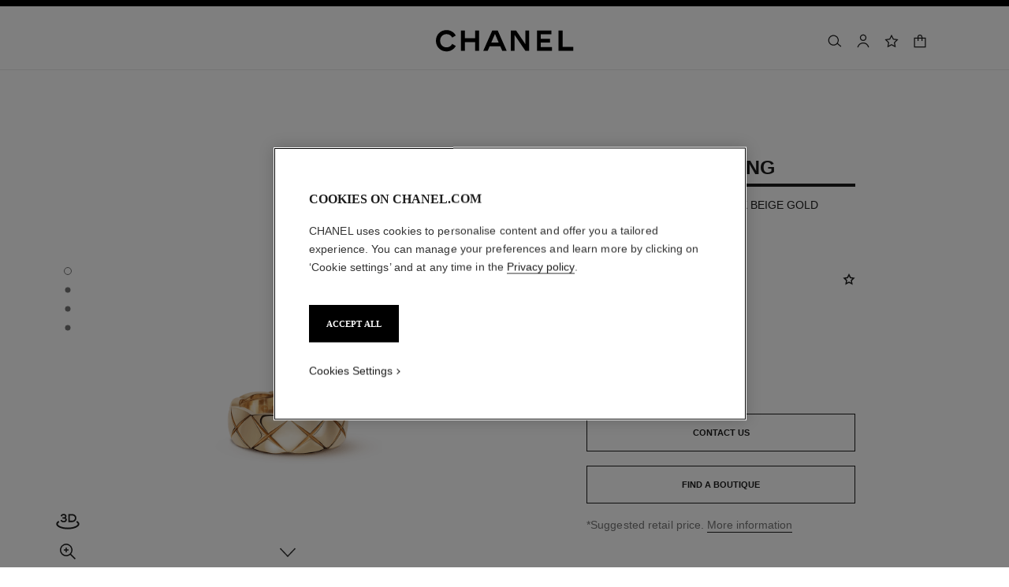

--- FILE ---
content_type: text/css; charset=utf-8
request_url: https://puls-api.lpl-cloud.com/boards/d8302b98-755d-456c-9193-650aef6981fb/versions/0c12e1e5-f739-40c9-8a66-89ef28ac7ce9/css?locale=en_SG&market=sg&staged=false
body_size: 5715
content:
body{overflow-x:hidden}.hidden{display:none}.no-scroll{overflow:hidden}.moodboard :focus{outline:none!important}@media screen and (max-width:37.5625rem){.moodboard *{-webkit-tap-highlight-color:rgba(0,0,0,0)}}.is-using-keyboard .moodboard :focus{outline:5px auto -webkit-focus-ring-color!important}.FNB img,.WFJ img{display:block;height:auto;width:100%}.FNB ul,.WFJ ul{list-style:none;margin:0;padding:0}.FNB blockquote,.WFJ blockquote{border:none;margin:0;padding:0}.FNB .is-sr-only,.FNB .is-sr-only-focusable,.WFJ .is-sr-only,.WFJ .is-sr-only-focusable{clip:rect(1px,1px,1px,1px)!important;border:0!important;clip-path:inset(50%)!important;height:1px!important;overflow:hidden!important;padding:0!important;position:absolute!important;white-space:nowrap!important;width:1px!important}.cta_secondary.dsg-button{color:#767676;cursor:pointer;display:inline-block;font-size:14px;font-weight:400;line-height:18px;margin:18px 0 27px}.cta_secondary.dsg-button .text_secondary{color:inherit;font-size:inherit;margin-right:5px}.cta_secondary.dsg-button .text_secondary:after{content:none}.cta_secondary.dsg-button svg{margin-left:0;transition:transform .1s ease-out}.cta_secondary.dsg-button svg path{fill:#767676}.cta_secondary.dsg-button:hover svg{transform:translate3d(5px,0,0)}.cta_secondary.dsg-button+.product-details__ctas{margin-top:0}html[lang^=ar] .cta_secondary.dsg-button .text_secondary{margin-left:5px;margin-right:0}html[lang^=ar] .cta_secondary.dsg-button svg{transform:scale(-1)}html[lang^=ar] .cta_secondary.dsg-button:hover svg{transform:scale(-1) translate3d(5px,0,0)}html[lang^=ar] .cta_secondary.dsg-button .dsg-button__content,html[lang^=ar] .cta_secondary.dsg-button>span{direction:rtl;flex-direction:row}.text{color:#1d1d1d;font-family:abchanel-corpo,Arial,Helvetica,sans-serif;font-weight:600}.text_white{color:#fff}.text_heading1,.text_heading2,.text_heading3,.text_primary,.text_small-title,.text_sticky-nav{letter-spacing:normal;text-transform:uppercase}.text_heading1{font-size:40px;line-height:45px}@media screen and (max-width:800px){.text_heading1{font-size:30px;line-height:36px}}@media screen and (max-width:37.5625rem){.text_heading1{font-size:25px;line-height:31px}}.text_heading2{font-size:30px;line-height:36px}@media screen and (max-width:800px){.text_heading2{font-size:25px;line-height:31px}}.text_heading3{font-size:25px;line-height:31px}@media screen and (max-width:37.5625rem){.text_heading3{font-size:20px;line-height:26px}}.text_heading6{font-size:14px;line-height:1.4285714286}.text_small-title{font-size:12px;line-height:18px}.text_sticky-nav{font-size:11px;line-height:20px}.text_primary{font-size:11px;font-weight:600}.text_xsmall{font-size:11px;line-height:15px}.text_body,.text_chapo,.text_secondary{font-family:Helvetica,Arial,"sans-serif";font-weight:300;letter-spacing:.1px}.text_body{font-size:14px;line-height:18px}.text_chapo{font-size:18px;line-height:27px}@media screen and (max-width:37.5625rem){.text_chapo{font-size:14px;line-height:24px}}.text_secondary{font-size:14px;line-height:16px}html[lang=th-TH] .text{font-family:abchanel-corpo,Prompt,Arial,Helvetica,sans-serif;font-weight:400;letter-spacing:1px}html[lang=th-TH] .text_primary{font-size:12px;font-weight:400;letter-spacing:.7px}html[lang=th-TH] .text_body,html[lang=th-TH] .text_chapo,html[lang=th-TH] .text_secondary{font-family:Helvetica,Prompt,Helvetica Neue,Arial,sans-serif;letter-spacing:.5px}html[lang=zh-CN] .text{font-family:abchanel-corpo,PingFangSC-Semibold,Microsoft YaHei,sans-serif;letter-spacing:1px}html[lang=zh-CN] .text_primary{font-size:12px;letter-spacing:.7px}html[lang=zh-CN] .text_body,html[lang=zh-CN] .text_chapo,html[lang=zh-CN] .text_secondary{font-family:Helvetica,PingFangSC-Regular,Arial,Microsoft YaHei,sans-serif;letter-spacing:.5px}html[lang=zh-HK] .text,html[lang=zh-TW] .text{font-family:abchanel-corpo,PingFangTC-Semibold,Microsoft YaHei,sans-serif;letter-spacing:1px}html[lang=zh-HK] .text_primary,html[lang=zh-TW] .text_primary{font-size:12px;letter-spacing:.7px}html[lang=zh-HK] .text_body,html[lang=zh-HK] .text_chapo,html[lang=zh-HK] .text_secondary,html[lang=zh-TW] .text_body,html[lang=zh-TW] .text_chapo,html[lang=zh-TW] .text_secondary{font-family:Helvetica,PingFangTC-Regular,Arial,Microsoft YaHei,sans-serif;letter-spacing:.5px}html[lang*=ar-] .text{direction:rtl;font-family:abchanel-corpo,Cairo,sans-serif;font-weight:700;letter-spacing:-.5px}html[lang*=ar-] .text_primary{font-size:13px;line-height:22px}html[lang*=ar-] .text_body,html[lang*=ar-] .text_chapo,html[lang*=ar-] .text_secondary{font-family:Helvetica,Tajawal,Arial,sans-serif;font-weight:400;letter-spacing:normal}html[lang*=ar-] .text_heading2{font-size:32px;line-height:43px}html[lang*=ar-] .text_body{font-size:17px;line-height:25px}html[lang=vi-VN] .text{font-family:abchanel-corpo-vietnam,PingFangHK-Semibold,Microsoft YaHei,"sans-serif"}html[lang=vi-VN] .text_body,html[lang=vi-VN] .text_chapo,html[lang=vi-VN] .text_secondary{font-family:Arial,"sans-serif"}html[lang=ja-JP] .text{font-family:abchanel-corpo,Hiragino Sans,Meiryo,sans-serif;font-weight:600;letter-spacing:1px}html[lang=ja-JP] .text_primary{font-size:13px;letter-spacing:.5px}html[lang=ja-JP] .text_body,html[lang=ja-JP] .text_chapo,html[lang=ja-JP] .text_secondary{font-family:Helvetica,Hiragino Sans,Arial,Meiryo,sans-serif;font-weight:300}html[lang=ko-KR] .text{font-family:abchanel-corpo,Apple SD Gothic Neo,Malgun Gothic,sans-serif;font-weight:700;letter-spacing:1px;word-break:keep-all}html[lang=ko-KR] .text_primary{font-size:13px;font-weight:700;letter-spacing:.7px}html[lang=ko-KR] .text_body,html[lang=ko-KR] .text_chapo,html[lang=ko-KR] .text_secondary{font-family:Helvetica,Apple SD Gothic Neo,Arial,Malgun Gothic,sans-serif;letter-spacing:.5px}.cta_border,.cta_filled,.cta_text{position:relative;transition:all .2s ease}.cta_border,.cta_filled{cursor:pointer;display:inline-block;padding:12px 21px 14px}.cta_border svg,.cta_filled svg{height:12px;margin-right:7px;width:10px}html[lang*=ar-] .cta_border svg,html[lang*=ar-] .cta_filled svg{margin-left:7px;margin-right:0}.cta_border.cta_black,.cta_filled.cta_black{background-color:#000;border:1px solid #000}.cta_border.cta_black .cta_text,.cta_filled.cta_black .cta_text{color:#f9f9f9}.cta_border.cta_black svg path,.cta_filled.cta_black svg path{fill:#f9f9f9}.cta_border.cta_black:hover,.cta_filled.cta_black:hover{background-color:#767676;border:1px solid #767676}.cta_border.cta_white,.cta_filled.cta_white{background-color:#fff;border:1px solid #fff}.cta_border.cta_white .cta_text,.cta_filled.cta_white .cta_text{color:#1d1d1d}.cta_border.cta_white svg path,.cta_filled.cta_white svg path{fill:#1d1d1d}.cta_border.cta_white:hover,.cta_filled.cta_white:hover{background-color:#f1f1f1;border:1px solid #f1f1f1}.cta_border.cta_black{background-color:transparent;border:1px solid #1d1d1d}.cta_border.cta_black .cta_text{color:#1d1d1d}.cta_border.cta_black svg path{fill:#1d1d1d}.cta_border.cta_black:hover{background-color:#f1f1f1;border:1px solid #f1f1f1}.cta_border.cta_white{background-color:transparent;border:1px solid #fff}.cta_border.cta_white .cta_text{color:#fff}.cta_border.cta_white svg path{fill:#fff}.cta_border.cta_white:hover{background-color:#f1f1f1;border:1px solid #f1f1f1}.cta_border.cta_white:hover .cta_text{color:#1d1d1d}.cta_primary,.cta_secondary{cursor:pointer;display:inline-block;position:relative}.cta_primary>span,.cta_secondary>span{align-items:center;display:flex}html[lang*=ar-] .cta_primary>span,html[lang*=ar-] .cta_secondary>span{flex-direction:row-reverse}.cta_primary .cta_text:after,.cta_secondary .cta_text:after{background-color:CURRENTCOLOR;bottom:-5px;content:"";height:1px;left:0;opacity:1;position:absolute;transform:scaleX(1);transition:all .2s ease-out;width:100%}.cta_primary svg,.cta_secondary svg{height:8px;margin-left:4px;margin-top:2px;width:8px}html[lang*=ar-] .cta_primary svg,html[lang*=ar-] .cta_secondary svg{margin-left:0;margin-right:4px;transform:rotate(-180deg)}.cta_primary.cta_black .cta_text,.cta_secondary.cta_black .cta_text{color:#1d1d1d}.cta_primary.cta_black svg path,.cta_secondary.cta_black svg path{fill:#1d1d1d;fill:#767676}.cta_primary.cta_white .cta_text,.cta_secondary.cta_white .cta_text{color:#fff}.cta_primary.cta_white svg path,.cta_secondary.cta_white svg path{fill:#fff}.cta_primary.cta_noline span:after,.cta_primary:hover span:after,.cta_secondary.cta_noline span:after,.cta_secondary:hover span:after{opacity:0;transform:scaleX(.98)}.cta_primary.cta_noline:hover span:after,.cta_secondary.cta_noline:hover span:after{opacity:1;transform:scaleX(1)}.cta_secondary .cta_text:after{bottom:-3px}.mb_picture img{opacity:1;transition:all .3s ease}.mb_picture img.is-lazy{opacity:0}.dsg-modal-container{height:100dvh;position:fixed;top:0;width:100vw;z-index:1000}.dsg-modal-overlay{animation:fadeInWrapper .3s;background:rgba(29,29,29,.6);height:100dvh;opacity:1;position:absolute;top:0;width:100vw;z-index:100}.dsg-modal-wrapper{animation:fadeInWrapper .6s;animation-delay:0s;background-color:#fff;left:50%;margin:0 auto;max-width:796px;opacity:1;position:absolute;top:50%;transform:translate3d(-50%,100%,0);transition:transform .6s ease;width:100%;z-index:101}.dsg-modal-wrapper .modal{align-items:center;display:flex;flex-direction:column}@media screen and (max-width:841px){.dsg-modal-wrapper{left:0;max-width:none;right:0;transform:translate3d(0,100%,0)}}.dsg-modal-wrapper--is-up{transform:translate3d(-50%,-50%,0)}@media screen and (max-width:37.5625rem){.dsg-modal-wrapper--is-up{bottom:0;height:auto;top:auto;transform:translate3d(-50%,0,0)}}@media screen and (max-width:841px){.dsg-modal-wrapper--is-up{bottom:0;top:0;transform:translateZ(0)}}.dsg-modal-body{width:100%}.dsg-modal-body::-webkit-scrollbar{width:4px}.dsg-modal-body::-webkit-scrollbar-track{background:transparent}.dsg-modal-body::-webkit-scrollbar-thumb{background:#d8d8d8;border-radius:6.25rem}.dsg-modal-body--is-size-list{overflow-y:auto;scrollbar-gutter:stable}.dsg-modal-body--is-size-list::-webkit-scrollbar{width:4px}@media screen and (max-width:37.5625rem){.dsg-modal-body{overflow-x:hidden;overflow-y:auto;padding:0 20px;scrollbar-gutter:stable}.dsg-modal-body::-webkit-scrollbar{width:4px}}.dsg-modal-body.monotab{padding-bottom:54px}@media screen and (max-width:37.5625rem){.dsg-modal-body.monotab{padding-bottom:45px}}.dsg-modal-buttonContainer{margin:36px 0 0;text-align:center}.dsg-modal-buttonContainer button{outline-offset:.3125rem}.dsg-modal-image{align-items:center;display:flex;min-height:200px}.dsg-modal-image img{margin:36px auto;max-height:94px;width:auto}.dsg-modal-list{counter-reset:items;margin:0 auto;max-width:456px}.dsg-modal-list li{align-items:flex-start;counter-increment:items;display:flex;list-style:none;position:relative}.dsg-modal-list li:not(:last-child){margin-bottom:27px}@media screen and (min-width:800px){.dsg-modal-list li:not(:last-child){margin-bottom:18px}}.dsg-modal-list li .order{color:#1d1d1d;flex-shrink:0;margin-right:18px;width:26px}html[lang*=ar-] .dsg-modal-list li .order{left:auto;margin-right:0;right:0}.dsg-modal-list li .instruction{color:#333;display:inline-block}html[lang*=ar-] .dsg-modal-list li .instruction{left:auto;margin-left:0;margin-right:40px}.dsg-modal-header{background-color:#fff;display:flex;flex-wrap:wrap;justify-content:space-between;padding:13px;width:100%}.dsg-modal-header button{cursor:pointer}.dsg-modal-header>div{width:100%}@media screen and (min-width:800px){.dsg-modal-header{padding:13px 13px 17px}}@media screen and (max-width:37.5625rem){.dsg-modal-header{flex-shrink:0;height:54px;width:100%}}html[lang*=ar-] .dsg-modal-header{direction:rtl}html[lang*=ar-] .dsg-modal-header .dsg-modal-close-button{margin:0 auto 0 0}html[lang*=ar-] .dsg-modal-header .dsg-modal-back-button{transform:rotate(180deg)}.dsg-modal-body{display:flex;flex-direction:column;margin:0 auto;min-height:0}.dsg-modal-back-button,.dsg-modal-close-button{height:24px}.dsg-modal-back-button--disabled{visibility:hidden}.dsg-modal-close-button{margin-left:auto}@media screen and (max-width:37.5625rem){.dsg-modal-title.no-margin{line-height:1.3;margin-bottom:0}}.dsg-modal-tab{display:none!important;flex-direction:column;visibility:hidden}.dsg-modal-tab--active{animation:fadeIn .8s linear forwards;display:flex!important;visibility:visible}.dsg-modal-disclaimer p{font-size:12px;line-height:15px}.dsg-modal-information{font-size:14px;font-weight:300;letter-spacing:.1px;line-height:18px;margin:0 auto;max-width:590px;text-align:center}.dsg-modal-ring-container{display:flex;justify-content:center;margin-top:63px}@media screen and (max-width:660px){.dsg-modal-ring-container{align-items:center;flex-direction:column}}.dsg-modal-ring-container--is-carousel{padding:0 95px}.dsg-modal-ring-type{font-family:abchanel-corpo,Arial,Helvetica,sans-serif;font-size:25px;font-weight:600;line-height:1.2857142857}.dsg-modal-ring-size{font-size:14px;line-height:18px;text-align:center}html[lang=ja-JP] .dsg-modal-ring-size{letter-spacing:0}.dsg-modal-ring-item.dsg-modal-ring-item--break .dsg-modal-ring-size{font-size:12px!important;line-height:16px!important}.dsg-modal-ring-item{align-items:center;border:1px solid #000;border-radius:100px;box-shadow:0 0 0 5px #ececec;display:flex;flex-direction:column;height:166px;justify-content:center;position:relative;width:166px;z-index:1}.dsg-modal-ring-item p{position:relative;z-index:5}.dsg-modal-ring-item:not(:last-child){margin-bottom:45px}.dsg-modal-ring-item--small{height:130px;width:130px}@media screen and (max-width:37.5625rem){.dsg-modal-ring-item--small{height:166px;width:166px}}.dsg-modal-ring-item--small .dsg-modal-ring-size{font-size:12px;line-height:16px}@media screen and (max-width:37.5625rem){.dsg-modal-ring-item--small .dsg-modal-ring-size{font-size:14px;line-height:18px}}html[lang=ja-JP] .dsg-modal-ring-item--small .dsg-modal-ring-size{letter-spacing:0}@media screen and (min-width:37.5625rem){.dsg-modal-ring-item--small:not(:last-child){margin-right:32px}html[lang*=ar-] .dsg-modal-ring-item--small:not(:last-child){margin-left:32px;margin-right:0}}.dsg-modal-ring-item--small .dsg-modal-ring-type{font-size:30px;line-height:36px}@media screen and (max-width:37.5625rem){.tab-0{height:105%}}@media screen and (max-width:37.5625rem)and (max-height:670px){.tab-0{height:110vh}}.tab-1{display:flex;flex-direction:column}@media screen and (max-width:37.5625rem){.tab-1{height:145vh}}@media screen and (max-width:37.5625rem)and (max-height:670px){.tab-1{height:140vh}}@media screen and (min-width:37.5625rem){.tab-1{justify-content:center}}@keyframes fadeInWrapper{0%{opacity:0}to{opacity:1}}.dsg-modal-tab{height:max-content}.dsg-modal-tab--is-bracelets .dsg-modal-image img{max-height:190px;max-width:100%}.dsg-modal-wrapper:not(.dsg-modal-wrapper--no-fade):after{background:linear-gradient(180deg,hsla(0,0%,100%,0),hsla(0,0%,100%,.9) 50%);bottom:0;content:"";display:block;height:70px;left:0;pointer-events:none;position:absolute;right:4px}.dsg-modal-wrapper--with-tabs{box-sizing:border-box;padding-bottom:0}.dsg-modal-wrapper--with-tabs .modal{max-height:550px;min-height:0}@media screen and (max-width:841px){.dsg-modal-wrapper--with-tabs .modal{max-height:100%}}.dsg-modal-ring-container{margin:36px 0}.dsg-modal-ring-container--is-carousel{overflow:auto}.dsg-modal__content{overflow-y:auto;padding:0 75px 56px;scrollbar-gutter:stable}.dsg-modal-body--is-size-list .dsg-modal__content{overflow-y:visible;scrollbar-gutter:auto}.dsg-modal-body--is-size-list .dsg-modal__content::-webkit-scrollbar{width:0}@media screen and (max-width:841px){.dsg-modal__content{padding-bottom:56px}}@media screen and (max-width:37.5625rem){.dsg-modal__content{margin-inline-end:-24px;padding:0 0 100px;padding-inline-end:16px}.dsg-modal-wrapper--no-fade .dsg-modal__content{padding:0 0 36px;width:100%}}.dsg-modal__content.hide-scrollbar{overflow-y:visible;overflow-y:initial}.dsg-modal__content::-webkit-scrollbar{width:4px}.dsg-modal__content::-webkit-scrollbar-track{background:transparent}.dsg-modal__content::-webkit-scrollbar-thumb{background:#d8d8d8;border-radius:6.25rem}.dsg-modal__product-type-button{border:none;color:#767676;cursor:pointer;font-family:abchanel-corpo,Arial,Helvetica,sans-serif;font-size:12px;font-weight:600;line-height:18px;padding:9px 0;position:relative;white-space:nowrap}html[lang*=ar-] .dsg-modal__product-type-button{font-family:abchanel-corpo,Cairo,sans-serif;font-size:15px;font-weight:700;letter-spacing:-.5px;line-height:22px}.dsg-modal__product-type-button--active{color:#1d1d1d}.dsg-modal__pager{align-items:center;display:flex;font-family:abchanel-corpo,Arial,Helvetica,sans-serif;font-size:12px;font-weight:600;justify-content:center;letter-spacing:1px;line-height:18px;margin-bottom:63px}html[lang*=ar-] .dsg-modal__pager{font-family:abchanel-corpo,Cairo,sans-serif}@media screen and (max-width:800px){.dsg-modal__pager{display:none}}.dsg-modal__pager-button{border:none;cursor:pointer;height:18px;margin:0 5px;opacity:1;transition:opacity .3s ease-out}.dsg-modal__pager-button--is-hidden{opacity:0;pointer-events:none}html[lang*=ar-] .dsg-modal__pager-button{transform:rotate(180deg)}.dsg-modal__separator{margin:0 4px}html[lang^=ar] .dsg-button .text_secondary{margin-left:5px;margin-right:0}html[lang^=ar] .dsg-button svg{transform:scale(-1)}html[lang^=ar] .dsg-button:hover svg{transform:scale(-1) translate3d(5px,0,0)}html[lang^=ar] .dsg-button .dsg-button__content,html[lang^=ar] .dsg-button>span{direction:rtl;flex-direction:row}.dsg-modal-title.isRings{margin-bottom:9px}@media screen and (max-width:800px){.dsg-modal-title.isRings{margin-bottom:27px}}@media screen and (min-width:80.1875rem){.dsg-modal-title.isRings{margin-top:36px}}.dsg-modal__product-type-tabs{width:max-content}@media screen and (max-width:800px){.dsg-modal__product-type-tabs{-ms-overflow-style:none;overflow:auto;scrollbar-width:none;width:100%}.dsg-modal__product-type-tabs::-webkit-scrollbar{display:none}.dsg-modal__product-type-tabs:after,.dsg-modal__product-type-tabs:before{content:"";height:40px;pointer-events:none;position:fixed;width:54px}.dsg-modal__product-type-tabs.fade-left:before{background:linear-gradient(90deg,#fff,hsla(0,0%,100%,0));left:0}.dsg-modal__product-type-tabs.fade-right:after{background:linear-gradient(-90deg,#fff,hsla(0,0%,100%,0));right:0}}.dsg-modal-ring-container--is-carousel{-ms-overflow-style:none;justify-content:flex-start;margin-bottom:36px;overflow:hidden;padding:5px 95px;scrollbar-width:none;width:100%}.dsg-modal-ring-container--is-carousel::-webkit-scrollbar{display:none}@media screen and (max-width:800px){.dsg-modal-ring-container--is-carousel{margin-bottom:45px}}.dsg-modal-ring-container--is-carousel .dsg-modal-ring-item{height:166px;width:166px}.dsg-modal-ring-container--is-carousel .dsg-modal-ring-size,.dsg-modal-ring-container--is-carousel .dsg-modal-ring-type{-webkit-user-select:none;-ms-user-select:none;user-select:none}.dsg-modal-ring-container--has-4-items{gap:36px}@media screen and (min-width:800px){.dsg-modal-ring-container--has-4-items .dsg-modal-ring-item{height:130px;width:130px}.dsg-modal-ring-container--has-4-items .dsg-modal-ring-type{font-size:25px;line-height:31px}.dsg-modal-ring-container--has-4-items .dsg-modal-ring-size{font-size:12px;line-height:16px}}.dsg-button{color:#767676;cursor:pointer;display:inline-block;font-size:14px;font-weight:400;line-height:18px;margin:18px 0 27px}.dsg-button__text{text-transform:lowercase}.dsg-button__text:first-letter{text-transform:uppercase}.dsg-button__text:after{content:none}.dsg-button .text_secondary{color:inherit;font-size:inherit;margin-right:5px}.dsg-button .text_secondary:after{content:none}.dsg-button svg{margin-left:0;transition:transform .1s ease-out}.dsg-button svg path{fill:#767676}.dsg-button:hover svg{transform:translate3d(5px,0,0)}.dsg-button+.product-details__ctas{margin-top:0}html[lang^=ar] .dsg-button.link.secondary .text_secondary{margin-left:5px;margin-right:0}html[lang^=ar] .dsg-button.link.secondary svg.icon.is-arrow{transform:scale(-1) translate3d(0,1px,0)}html[lang^=ar] .dsg-button.link.secondary:hover svg.icon.is-arrow{transform:scale(-1) translate3d(5px,1px,0)}html[lang^=ar] .dsg-button.link.secondary .dsg-button__content,html[lang^=ar] .dsg-button.link.secondary>span{direction:rtl;flex-direction:row}.dsg-button__content{align-items:center;display:flex}.dsg-modal-title{font-size:20px;line-height:1.3;margin-bottom:27px;text-align:center}.dsg-modal-title.isTable{margin-bottom:9px}@media screen and (min-width:800px){.dsg-modal-title{font-size:25px;line-height:31px}}.dsg-modal__product-type-tabs{border-bottom:1px solid #ececec;display:flex;gap:36px;margin:0 auto;position:relative}@media screen and (max-width:37.5625rem){.dsg-modal__product-type-tabs:after,.dsg-modal__product-type-tabs:before{content:"";height:40px;pointer-events:none;position:fixed;width:54px}.dsg-modal__product-type-tabs.fade-left:before{background:linear-gradient(90deg,#fff,hsla(0,0%,100%,0));left:0}.dsg-modal__product-type-tabs.fade-right:after{background:linear-gradient(-90deg,#fff,hsla(0,0%,100%,0));right:0}}@media screen and (max-width:841px){.dsg-modal__product-type-tabs{width:max-content}}@media screen and (max-width:37.5625rem){.dsg-modal__product-type-tabs-container{-ms-overflow-style:none;min-height:max-content;overflow:auto;scrollbar-width:none;width:100%}.dsg-modal__product-type-tabs-container::-webkit-scrollbar{display:none}}@media screen and (max-width:20rem){.dsg-modal__product-type-tabs{width:120vw}.dsg-modal__product-type-tab{width:50%}.dsg-modal__product-type-button{white-space:wrap;width:100%}}.dsg-modal__product-type-underline{background-color:#000;bottom:0;height:2px;left:0;position:absolute;transition:left .3s ease,width .3s ease;width:0}.dsg-modal-qrcode{aspect-ratio:1/1;margin:17px auto 0;width:148px}.dsg-modal-image img{height:auto;margin:27px auto 36px;max-height:none;width:240px}.dsg-modal-tab_title-1{margin-bottom:9px;text-align:center}@media screen and (max-width:800px){.dsg-modal-tab_title-1{font-size:14px;line-height:20px;margin-bottom:18px;margin-top:45px}}.dsg-modal-tab_title-2{margin-bottom:9px;margin-top:27px;text-align:center}@media screen and (max-width:800px){.dsg-modal-tab_title-2{margin-bottom:18px}}.dsg-modal-tab_desc{border-bottom:1px solid #ececec;margin:0 auto;max-width:456px;padding-bottom:27px;text-align:center}@media screen and (max-width:800px){.dsg-modal-tab_desc{border-bottom:initial;max-width:none;padding-bottom:36px}}.dsg-modal-tab_cta-1{margin:0 auto;outline-offset:.3125rem;text-align:center;width:134px}.dsg-modal-tab_cta-2{margin:0 auto}@media screen and (max-width:37.5625rem){.dsg-modal-tab_cta-2{padding-bottom:4px}}@media screen and (max-width:800px){.dsg-modal-tab_separator{background-color:#ececec;height:1px;margin:45px auto 0;width:231px}}.dsg-modal-tab_ctaTable{border:none;margin:0 auto 36px}.dsg-modal-tab_ctaTable .text_secondary{letter-spacing:normal}@media screen and (max-width:37.5625rem){.dsg-modal-tab_ctaTable .text_secondary{font-family:Arial,serif}}.dsg-modal-tab_ctaTable.cta_secondary .cta_text:after{bottom:1px}.dsg-modal-ring-container{gap:45px;margin:63px 0}@media screen and (max-width:800px){.dsg-modal-ring-container{margin:36px 0}}.dsg-modal-ring-container.finger{margin:9px 0 36px}.dsg-modal-ring-container div.dsg-modal-ring-item{flex-shrink:0;height:130px;margin:0;width:130px}.dsg-modal-ring-container div.dsg-modal-ring-size,.dsg-modal-ring-container div.dsg-modal-ring-type{-webkit-user-select:none;-ms-user-select:none;user-select:none}.dsg-modal-finger-sizing{margin:18px 0}.dsg-modal-finger-sizing-cta{margin-bottom:18px;text-align:center}@media screen and (max-width:800px){.dsg-modal-finger-sizing-cta{margin-bottom:27px}}.dsg-modal-finger-sizing-cta button.cta_black{outline-offset:.3125rem}.dsg-modal-finger-sizing__top{align-items:center;display:flex;height:67px;justify-content:center;margin:0 auto;max-width:456px}.dsg-modal-finger-sizing__input-container{margin-left:44px;margin-right:15px;position:relative;width:100%}.dsg-modal-finger-sizing__input-container--is-error .dsg-modal-finger-sizing__error-message{display:block}.dsg-modal-finger-sizing__label{bottom:4px;font-size:14px;left:0;pointer-events:none;position:absolute;transition:font-size .2s ease-out,bottom .2s ease-out}.dsg-modal-finger-sizing__label.has-content{bottom:28px;font-size:12px}.dsg-modal-finger-sizing__input{background:none;border:none;border-bottom:1px solid #d8d8d8;border-radius:0;font-size:14px;outline:none;padding:4px 0;width:100%}.dsg-modal-finger-sizing__input-container--is-focus .dsg-modal-finger-sizing__label,.dsg-modal-finger-sizing__input:focus+.dsg-modal-finger-sizing__label{bottom:28px;font-size:12px}.dsg-modal-finger-sizing__unit-button{cursor:pointer;inset:0;position:absolute;z-index:2}html[lang*=ar-] .dsg-modal-finger-sizing__unit-button{font-family:abchanel-corpo,Cairo,sans-serif}.dsg-modal-finger-sizing__unit-text{color:#1d1d1d;font-family:abchanel-corpo,Arial,Helvetica,sans-serif;font-size:11px;font-weight:600;line-height:14px;padding:5px 10px;pointer-events:none;position:relative;text-align:center;text-transform:uppercase;white-space:nowrap;z-index:2}.dsg-modal-finger-sizing__unit-text--is-selected{color:#fff}.dsg-modal-finger-sizing__error-message{color:#cd0000;display:none;left:0;line-height:16px;position:absolute;text-align:left;top:calc(100% + 4px)}.dsg-modal-finger-sizing--is-error .dsg-modal-finger-sizing__input{border-bottom-color:#cd0000}.dsg-modal-finger-sizing--is-error .dsg-modal-finger-sizing__error-message{display:block}.dsg-modal-finger-sizing__units-container{border:1px solid #d8d8d8;border-radius:50px;display:flex;flex-shrink:0;position:relative}.dsg-modal-finger-sizing__unit-marker{background-color:#000;border-radius:50px;bottom:1px;left:1px;position:absolute;top:1px;transition:right .3s ease-out,left .3s ease-out,width .3s ease-out;z-index:1}html[lang*=ar-] .dsg-modal-finger-sizing__unit-marker{left:auto;right:1px}.dsg-modal-finger-sizing__table-subtitle{margin-bottom:54px;text-align:center}@media screen and (max-width:800px){.dsg-modal-finger-sizing__table-subtitle{margin-bottom:45px}}.dsg-modal-finger-sizing__table-container{display:flex;height:100%;justify-content:center;width:100%}.dsg-modal-finger-sizing__table{border-bottom:1px solid #ececec}.dsg-modal-finger-sizing__table th{background-color:#f9f9f9;font-size:12px;font-weight:300;line-height:16px;padding:10px 0;position:sticky;top:0;width:110px;z-index:1}.dsg-modal-finger-sizing__table th:before{background-color:#ececec;content:"";height:1px;left:0;position:absolute;top:0;width:100%}.dsg-modal-finger-sizing__table td{border-top:1px solid #ececec;color:#1d1d1d;font-size:10px;font-weight:600;line-height:15px;padding:7px 0;text-align:center}.dsg-modal-finger-sizing__table td,.dsg-modal-finger-sizing__table th{text-align:center}.dsg-modal-finger-sizing__table td:first-child,.dsg-modal-finger-sizing__table th:first-child{border-right:1px solid #ececec}.dsg-modal-finger-sizing__table tr{border-left:1px solid #ececec;border-right:1px solid #ececec}.dsg-modal-disclaimer.tips p{font-size:12px;max-width:456px}.dsg-modal-disclaimer p{color:#767676;font-family:Helvetica,Arial,"sans-serif";font-size:11px;font-weight:300;line-height:1.2857142857;margin:0 auto;text-align:center}html[lang*=ar-] .dsg-modal-disclaimer p{font-family:Helvetica,Tajawal,Arial,sans-serif;font-size:12px;font-weight:300;letter-spacing:0;line-height:18.8px}
/*# sourceMappingURL=main.58000e41.css.map*/

--- FILE ---
content_type: text/css; charset=utf-8
request_url: https://puls-api.lpl-cloud.com/boards/20bf6903-b21c-48e3-ab18-830002309ceb/versions/f18f2005-b5dc-445f-9740-c091902052f9/css?locale=en_SG&market=sg&staged=false
body_size: 591
content:
.pcu_cta {
        display: inline-block;
        position: relative;
        cursor: pointer;
        padding: 16px 21px 18px;
        background-color: transparent;
        transition: all 0.2s ease;
        border: 1px solid #1d1d1d;
        color: #1d1d1d;
        text-align: center;
    }
    .pcu_cta:hover {
        background-color: #f1f1f1;
        border: 1px solid #f1f1f1;
    }
    .enable-high-contrast-mode .pcu_cta {
        border: 1px solid #f1f1f1;
        color: #fff;
    }
    .enable-high-contrast-mode .pcu_cta:hover {
        border: 1px solid #f1f1f1;
        color: #1d1d1d;
    }
    .pcu_sidebar {
        position: fixed;
        z-index: 9999;
        top: 0;
        left: 0;
        width: 100%;
        height: 100vh;
        background: rgba(29, 29, 29, 0);
        transition: background-color 0.3s 0.2s;
        display: none;
    }
    .pcu_sidebar.opening {
        background: rgba(29, 29, 29, 0.6);
    }
    .pcu_sidebar_content {
        background: #fff;
        position: fixed;
        z-index: 999;
        top: 0;
        right: 0;
        height: 100vh;
        max-width: 440px;
        width: 100%;
        padding: 65px 30px;
        box-sizing: border-box;
        display: flex;
        align-items: flex-start;
        overflow-y: auto;
        transform: translateX(100%);
        transition: -webkit-transform 0.3s ease-in;
        transition: transform 0.3s ease-in;
        transition: transform 0.3s ease-in, -webkit-transform 0.3s ease-in;
    }
    .enable-high-contrast-mode .no_high_contrast .pcu_sidebar_content {
        background-color: #000;
    }
    html[lang*='ar-'] .pcu_sidebar_content {
        right: auto;
        left: 0;
        transform: translateX(-100%);
    }
    html[lang*='ar-'] .opening .pcu_sidebar_content {
        transform: translateX(0);
    }
    @media screen and (max-width: 37.5625rem) {
        .pcu_sidebar_content {
            padding: 65px 20px 175px;
            align-items: flex-start;
        }
    }
    .opening .pcu_sidebar_content {
        -webkit-transform: translateX(0);
        transform: translateX(0);
        transition-duration: 0.55s;
        transition-timing-function: ease-out;
        transition-delay: 0.2s;
    }
    .pcu_sidebar_close {
        height: 24px;
        width: 24px;
        position: absolute;
        top: 18px;
        right: 23px;
        cursor: pointer;
        display: flex;
        justify-content: center;
        align-items: center;
    }
    .pcu_sidebar_close svg {
        pointer-events: none;
    }
    .pcu_sidebar_product {
        display: flex;
        justify-content: space-between;
    }
    .pcu_sidebar_product .cc-heading-7 {
        font-weight: 600;
        color: #000;
    }
    .enable-high-contrast-mode .no_high_contrast .pcu_sidebar_product .cc-heading-7 {
        color: #fff;
    }
    .pcu_sidebar_product_img {
        width: 32%;
    }
    .pcu_sidebar_product_text {
        width: 67%;
    }
    .pcu_sidebar_product_text_name,
    .pcu_sidebar_product_text_price {
        font-weight: 600;
    }
    .pcu_sidebar_product_text_desc,
    .pcu_sidebar_product_text_name {
        margin-bottom: 5px;
    }
    .pcu_sidebar_product_text_sku {
        margin-bottom: 20px;
    }
    .pcu_sidebar_product_text_disclaimer {
        margin-top: 20px;
        color: #767676;
    }
    .pcu_sidebar_product_text_disclaimer a {
        display: none;
    }
    .pcu_sidebar_blocs {
        padding: 0 40px;
        border-top: 1px solid #e4e4e4;
        margin-top: 26px;
    }
    .pcu_sidebar_bloc {
        padding: 25px 0;
    }
    html[lang*='ar-'] .pcu_sidebar_bloc {
        text-align: right;
    }
    html[lang*='ar-'] .is_number {
        direction: ltr;
        unicode-bidi: embed;
    }
    .pcu_sidebar_bloc_text {
        margin: 5px 0 15px;
    }
    .pcu_sidebar_bloc .cc-heading-7 {
        font-weight: 600;
        color: #000;
    }
    .enable-high-contrast-mode .no_high_contrast .pcu_sidebar_bloc .cc-heading-7 {
        color: #fff;
    }

--- FILE ---
content_type: application/x-javascript; charset=utf-8
request_url: https://f.monetate.net/trk/4/s/a-34c0f8bb/p/sg.chanel.com/151059700-0?mr=t1758024774&mi=%272.1388519382.1770078700529%27&cs=!t&e=!(viewPage,gt)&pt=unknown&cv=(disjointGroup:%272%27)&r=%27%27&sw=1280&sh=720&sc=24&j=!f&u=%27https://www.chanel.com/sg/fine-jewellery/p/J10817/coco-crush-ring/%27&fl=!f&hvc=!t&eoq=!t
body_size: 1854
content:
monetate.r4("151059700-0",[{"args":[1770078704.803657],"op":"sst"},{"actionEvents":["op_impression"],"args":["Complimentary delivery on purchase above SGD100","body > div.sidepanel__wrapper.is-visible > div.sidepanel.js-sidepanel-container > div.sidepanel-mini-cart > div.heading.is-3.has-text-centered","after",null,{"content":"  window.dataLayer = window.dataLayer || [];\n\n  window.dataLayer.push({\n    event: \"uaevent\",\n    eventCategory: \"Monetate\",\n    eventAction: \"SG_FreeShippingThreshold_2067511\",\n    eventLabel: \"free_shipping_display\",\n  });\n","discriminator":"content","ref":"414/5973344.js","type":"javascript"},{"content":".mt-threshold-shipping {\n     text-align:center; \n}\n\n.sidepanel .heading[data-test=\"lblBagMinicart\"] {\n     margin-bottom:1rem;\n}\n\n.sidepanel .heading[data-test=\"lblBagMinicart\"] + div[id*=\"monetate\"] {\n     margin-bottom:1rem;\n}","discriminator":"content","ref":"414/5924838.css","type":"css"},0,0],"actionId":5754367,"op":"allInOneV2"},{"actionEvents":["op_impression"],"args":["&nbsp; &nbsp;",".sidepanel__wrapper.is-visible[aria-label='Shopping Bag'] .sidepanel-mini-cart .cart-product__price","after",null,{"content":"","discriminator":"ref","ref":"414/5973347.js","type":"javascript"},{"content":".mt-threshold-shipping {\n     text-align:center; \n}\n\n.sidepanel .heading[data-test=\"lblBagMinicart\"] {\n     margin-bottom:1rem;\n}\n\n.sidepanel .heading[data-test=\"lblBagMinicart\"] + div[id*=\"monetate\"] {\n     margin-bottom:1rem;\n}","discriminator":"content","ref":"414/5924838.css","type":"css"},0,1],"actionId":5754368,"op":"allInOneV2"},{"actionEvents":["op_impression"],"args":["#shipping-price","<span id=\"docs-internal-guid-eafe8c20-7fff-dbf8-de3c-a12ec1f5b3b8\" style=\"font-size:11pt;font-family:Play,sans-serif;color:#000000;background-color:transparent;font-weight:400;font-style:normal;font-variant:normal;text-decoration:none;vertical-align:baseline;white-space:pre;white-space:pre-wrap;\">Complimentary delivery on purchase above SGD100</span>",{"content":"#shipping-section button {\n    display:none!important;\n}","discriminator":"content","ref":"414/5910976.css","type":"css"},0,1],"actionId":5754369,"op":"selectorEditHtml"},{"args":[{"content":"if (document.querySelector(\"#shipping-section\")) {\n\n    setTimeout(function () {\n\n        window.dataLayer = window.dataLayer || [];\n\n        window.dataLayer.push({\n            event: \"uaevent\",\n            eventCategory: \"Monetate\",\n            eventAction: \"SG_FreeShippingThreshold_2067511\",\n            eventLabel: \"free_shipping_display\",\n        });\n    }, 200);\n}\n","discriminator":"content","ref":"414/5973346.js","type":"javascript"},0],"actionId":5792022,"op":"insertJavascript"},{"args":[{"content":"","discriminator":"ref","ref":"414/5297192.css","type":"css"}],"actionId":5261492,"op":"insertCSS"},{"args":[{"content":"","discriminator":"ref","ref":"414/5297193.js","type":"javascript"},0],"actionId":5261494,"op":"insertJavascript"},{"args":[{"content":"const PAGE_CLASSES = [\n  'page-productList-Watches',\n  'page-productDetails-Watches',\n  'page-productList-Jewelry',\n  'page-productDetails-Jewelry'\n];\n\nfunction setCookie(name, value, hours) {\n  const date = new Date();\n  date.setTime(date.getTime() + (hours * 60 * 60 * 1000));\n  const expires = `expires=${date.toUTCString()}`;\n  const domain = `domain=.${location.hostname.split('.').slice(-2).join('.')}`;\n  document.cookie = `${name}=${value};${expires};path=/;${domain}`;\n}\n\nconst cookies = document.cookie.split(';').map(c => c.trim());\nconst existing = cookies.find(c => c.startsWith('mt_wfj_pdp_plp_count='));\nlet visitCount = existing ? parseInt(existing.split('=')[1], 10) || 0 : 0;\n\nconst classList = Array.from(document.body.classList);\nconst matchFound = PAGE_CLASSES.some(cls => classList.includes(cls));\n\nif (matchFound) {\n  setTimeout(() => {\n    visitCount += 1;\n    setCookie('mt_wfj_pdp_plp_count', visitCount, 24);\n  }, 2000);\n}\n\n\n","discriminator":"content","ref":"414/5666387.js","type":"javascript"},1],"actionId":5568642,"op":"insertJavascript"},{"args":[[{"split":"Experiment","reports":[6087],"id":2067511,"key":"SG_FreeShippingThreshold_2067511","variant_id":2596238},{"split":"Experiment","reports":[6087],"id":1900973,"key":"AB_1189266_CORE_USRedirectmodal_1900973","variant_id":2377069},{"split":"Experiment","reports":[6087],"id":2002097,"key":"PZ_WJ_AL_NA_PR_1406897_OABPersonalizationCookie_2002097","variant_id":2512737}]],"op":"sr2"},{"eventId":149234,"args":["#addressForm > div.form-buttons.is-left.is-last > div.form-buttons__item > button.button.is-primary.is-block.js-disabled-btn"],"op":"trackClick"},{"eventId":149237,"args":["#selectDeliveryMethodForm > div.form-buttons.is-left > div.form-buttons__item > button.button.is-primary.is-block.js-disabled-btn"],"op":"trackClick"},{"eventId":149240,"args":["#billingAddressForm > div.form-buttons.is-left.is-last.margin-top-lg > div.form-buttons__item > button.button.is-primary.is-block.add-edit-button-address.js-add-edit-address-save"],"op":"trackClick"},{"eventId":149243,"args":["#credit-card > div.form-buttons.is-left.is-last > div.form-buttons__item > button.button.is-primary.is-block.js-disabled-btn,#paypal-method > div.form-buttons.is-left.is-last > div > button"],"op":"trackClick"}]);

--- FILE ---
content_type: application/javascript
request_url: https://www.chanel.com/4Hj1p/4iR/uvxX/3m/BaCVrq/5OEDQLtLfhpzQm/M0lvcEBEAQ/RgYMd21/IbzMB
body_size: 69278
content:
(function CVtnURAcmr(){Qn();Qxn();Lxn();var mrn=b5n();var c5=T5n();g5n();S5n();O5n();var Dn=m5n();function m5n(){return [M5n,p5n,J5n,z5n,-U5n,-v5n,q5n];}var Lw=function(Qw,Pw){return Qw[Fw[lw]](Pw);};var Kw=function(jw,Cw){return jw^Cw;};var dw=function(){return Dw.apply(this,[s3,arguments]);};var Gw=function(){Hw=["\x00V4CHQ/07N(T\x405_5\x071iF\x00y!BGP8\v","2X\x40G)","E!DCZ)6","}","]/~:(","h","_A","RP","C>XJ\x40","X\\X","KR\tHP]>\nK8\\","KE","2E!|A(_6\x07)_C","W13D8j]8D3","%O\x3fN]3^\b2DMC","$I(RW","X","=m!h[Dp\x3f][i\f","D#J","\\#TW9e\t/","E[33I8T[2","[C\ttnvQ8E\"SQ\x3fD2\t3","8BoI&DC","B>XR","!RA/U\x3f\t*X","I","R\"aIC8K\x3fX","U(CBv85E\"","NNU/.\"","M(TSD","2O:TW92\b;Y","","8\x07.S\f","D!XC\x402\x00\"B","=XU\\","OH#HE\x40","BHw","4","C","KVW;","O\"^[8U4uCV\"CCZ)","N_","B8IDft","K,JHQ)\x00;O8XF","TS^/","|i5\t,oWqKK#f9n","","\x07}\r","\x07}\f","D2E\"X","u","ZCV.9X)","8","I#SR5W.<T\x40","/YAR","\\Q","C;DEQ\n;E>D","^)N\x40","^#HW4S:\b>S\x40","\x008I TW7","C+\x07*X","\x3fI[.U\f\x3faEC_GW68M\tEW9\x40/2X","","\t>CAH9","\x07u\r","8B","RYK4","/Y[\x00C\x3f","Y[1q.2[M\x07O\"Ce[3$E QQ.","_\nK/BJ","Y2C(YQ2","R[):`uQ=\x40\b\'S",">W\x40C)}NU39G","2}XC\x07,\rPU12\n)SA1-\x071CISI+\rRM-\nvz)OY5C(2XbK(","F4","/OQ=D>#1SAH9","m\"n","s,\x405IT]+\n$u)KU0E:8","zC8\r","YJ","w)C/\t0s^I\x3fl\x40\x408_\"^\x405_5%<Z\x40","83H\x07T\x40qY58Q^C\x3fYC\r+","8/YAy,^_Z><5X%M\x40^=\t","(XH\x40$CCP","rUQ1\n8C9Pk9F:\n(WX","=[\x07","\vn_","\x00_","!O.V](x29SB","JQ>1)Y",";K4i[)S362_B\x07U","T(\\S]/\n2","\x3fHVX<\f3","2CXTDB\x405","<\"a)D","F89\\)","^\x3f","OG$K5","])__5D)qMC=LBG","\v9I9PQ2D","\x403E8.BMR","k3H(O]*U)9(X[G=]CP","#SY3E((F","\x3f","K","3H+Q","\r;u\x3fG","s2Y\t4%d","i\x40U9zG\x404F)O\x40","DB)HH","F#^U0c/\t/WK","","rCG$CtQ,3Y8","H]\x3f[0S\f#J8J\v]3","Bg|","D0","\\P8","y>IrF<\f3","X%YQ2DtSs","hm_/` [Xg*-K$gP\x40tCmZ]","C28","I[)S33R","P","2E-i\\._/1SzJ","gG-q","F8&E\"NQ\bU#","Y2B#SQE68DT;DEQ","/D4<QI","+DF3C8\t-S","UDBP8","J.\x07","{]0U\t<RI","l","5C8\\","g%]9\t1","\x07}\f\r","\\_Q#","\f:O-O`5]>\t(B","GD-\n8NU]0T","5$N;\\F9s4\b>C^C#N_","i`l}","DIT(^N","%",":DHP2","PU,","C!HX","Q]9>","!O.V](d>\v-Y^T4~R[/1O","\vSL","_T9","T2","\\I)XE\x404","3FY\x07","T[)\"C#Sf=D>","9YsO>","PYE9DIZ","E\"I[)S3)W^\x07","UU/`)+WXr\"FCZ","(O]*U)","\x07I8NNQ.","&H$Y_\r7S)O","Y8\\\x409",".s6","G83D%HY",":)_Zc!HKQ3","UD1\"",".I[=","3^0$C\\",")B\\\x00b","G7\tX","]4ZMK>","%O>|S9^/","OQ1_-BI","\foep)bw})\rg~ r{ql57H/YQ:W37]\x40H\"]WF.#\\;EM&\x00jTnEu\t","R1>B","dHB<\x3fNl\\\x40(U6)X)HU\x40/5^9OQ|^4\bp_XT,OJQ}8Y8\\Z\x3fUulX\fT)HT)\x00vH)](U)\x07\x3fZI_#BH<$K5[>Z>)E\fS>Y\\<3\n-oI62ZR(_G\x402\veY9D3\t9","\x40T2","G#GB5C24ZE\x07_.EGZ:\n","\\D=I","2O IU\bY6.BMV","U\x40/8M%[M","\na\nqC","H","r\\\x404b>(ZX","48Qi\vV","k,YN","p\x07A","mc","02X%KQ.o.\b*DMV(I"];};function Qn(){nn={};if(typeof window!=='undefined'){Rn=window;}else if(typeof global!==''+[][[]]){Rn=global;}else{Rn=this;}Vn();}var hw=function(Vw,cw){return Vw|cw;};var Ww=function fw(rw,kw){var Aw=fw;for(rw;rw!=U3;rw){switch(rw){case g3:{Zw(v3,[ww(J3,[])]);(function(xw,Iw){return ww.apply(this,[q3,arguments]);}(['4','B','S','MM','BBBBBBB','4S','Q','M','x','4i','iRRxR','iRJQx','4MJ','1MQ1QiJMQR','xiuR','R'],Nw));sw=Zw(O3,[['xSSSSS','4S4Q','1SQReSSSSSS','S','M','Q','4uR','4u1','4','x','B','x1','JJJJJJJ','4S','4ux','1MQ1QiJMQi','QQQQQQ','1','J','4x','4i','MS','M4','M1','xiuR','1MQ1QiJMQR','1MBMiix','BxBBiSJ','iRRxR','iRJQx','1Si1MRi','i','MS1B','xR1S','xux','RSS'],Xw({})]);rw=S3;if(Yw(typeof nn[nn.lP.call(null,tw,Ew)],nn.KP(mw(Mw),pw))){nn[nn.lP(tw,Ew)]=Rn[nn.jP.call(null,mw(Jw),zw,Uw)][nn.CP(Uw,vw)][nn.dP(qw,Ow,Sw)];}gw=[];Tw=[];nn[nn.DP.apply(null,[bw,Bw])]=[];R5=[];}break;case b3:{R5[n5]=L5?L5:Q5;nn[nn.DP(T3,Bw)][P5]=F5(n5,Q5);l5.pop();rw=U3;}break;case L0:{if(K5(typeof R5[n5],F5([],[][[]]))){l5.pop();return;}rw=B3;var j5=nn[nn.lP(tw,R0)].call(C5);var d5=j5[nn.VP.call(null,n0,D5,G5)](fw(Y3,[H5[n5]]),h5[n5]);var V5=fw(Y3,[c5[n5]]);var W5=j5[nn.VP(n0,D5,vw)](V5,F5(d5,f5[n5]));var L5=P5;}break;case P0:{if(r5&&r5[nn.rP(k5,A5)]){var Z5=r5[nn.rP.apply(null,[k5,A5])][nn.kP.call(null,mw(w5),x5,I5)];if(Z5&&K5(Z5,nn.AP(N5,s5))){X5=Z5;}else{X5=Rn[nn.ZP.apply(null,[Y5,t5])][nn.wP(E5,m5)];}}rw+=Q0;}break;case G0:{M5=p5(F0,[]);rw+=l0;Zw(m3,[p5(t3,[])]);p5(K0,[]);J5=p5(j0,[]);ww(C0,[ww(d0,[])]);ww(D0,[]);z5=ww(z3,[]);}break;case B3:{for(var U5=d5;U5<W5;++U5){var v5=j5[nn.cP.apply(null,[q5,O5])](U5);if(v5!=S5&&v5!=I5&&v5!=w5){L5=(L5<<g5)-L5+v5;L5=L5|P5;}}rw=b3;}break;case h0:{rw=H0;for(var T5=P5;T5<b5;++T5){var B5=Rx[nn.cP.call(null,q5,nx)](T5);if(B5!=S5&&B5!=I5&&B5!=w5){Lx=(Lx<<g5)-Lx+B5;Lx=Lx|P5;}}}break;case V0:{var C5=kw[N3];var n5=kw[s3];rw=L0;l5.push(Qx);}break;case x0:{Px();ww.call(this,c0,[Fx(W0,[])]);lx=Kx();Zw.call(this,f0,[p5(d0,[])]);p5(r0,[]);jx=p5(k0,[]);p5(A0,[p5(Z0,[])]);rw=G0;p5(w0,[]);}break;case S3:{Cx=function(){return fw.apply(this,[I0,arguments]);}();rw+=N0;FG={};fw(z3,[]);}break;case s0:{rw=U3;dx(Dx,sw[P5]);}break;case Y0:{rw=X0;var Gx;}break;case X0:{return Gx=function(Hx,hx){l5.push(Vx);var cx={};cx[nn.xP(Wx,fx)]=X5;cx[nn.IP(t0,rx,kx)]=hx;if(Hx)cx[nn.NP.apply(null,[Ax,Zx,G5])]=Hx;var wx;return wx=cx,l5.pop(),wx;},l5.pop(),Gx;}break;case m0:{rw=U3;xx=(function(Ix){return Dw.apply(this,[C0,arguments]);}([function(Nx,sx){return Dw.apply(this,[M3,arguments]);},function(Xx,Yx,tx){"use strict";var Ex=function(){l5.push(mx);if(0===Mx&&(px||Jx)){var zx=function Ux(vx){l5.push(qx);var Ox=null;var Sx=null;var gx=null;if(null!=vx)for(var Tx=0;Tx<vx[nn.nP.apply(null,[bx,Bx,RI])];Tx++){var nI=vx[Tx];if(nI[nn.nP(bx,Bx,![])]>0){for(var LI=nI[0],QI=PI+Rn[nn.UF(FI,lI)].bmak[nn.Uj(KI,jI,I5)]+nI[2],CI=(nI[3],nI[6]),dI=0;dI<DI&&1===LI&&GI[dI]!==QI;dI++);dI===DI&&(Ox=Tx,2===CI&&(Sx=Tx),3===CI&&(gx=Tx));}}var HI;return HI=null!=gx&&px?vx[gx]:null==Sx||px?null==Ox||px?null:vx[Ox]:vx[Sx],l5.pop(),HI;}(hI());null!=zx&&(!function VI(cI){l5.push(WI);var fI=rI(cI,7);kI=fI[0],PI=fI[1],AI=fI[2],ZI=fI[3],wI=fI[4],xI=fI[5],II=fI[6],NI=Rn[nn.UF(-kx,lI)].bmak[nn.Uj(sI,jI,XI)],YI=PI+Rn[nn.UF(-kx,lI)].bmak[nn.Uj(sI,jI,tI)]+AI;l5.pop();}(zx),kI&&(Mx=1,EI=0,mI=[],MI=[],pI=[],JI=[],zI=UI()-Rn[nn.UF(vI,lI)].bmak[nn.Uj(qI,jI,OI)],SI=0,Rn[nn.LF(gI,TI,bI)](BI,wI)));}l5.pop();};var BI=function(){l5.push(RN);try{var nN=l5.slice();for(var LN=0,QN=0,PN=0,FN="",lN=UI(),KN=ZI+EI;0===LN;){FN=(Rn[nn.BF(jI,jN)][nn.Rl(Lr,CN,dN)]())[nn.dP(DN,Ow,GN)](16);var HN=YI+KN[nn.dP(DN,Ow,hN)]()+FN,VN=cN(HN);if(0===WN(VN,KN))LN=1,PN=UI()-lN,mI[nn.bP(fN,rN)](FN),pI[nn.bP(fN,rN)](PN),MI[nn.bP.call(null,fN,rN)](QN),0===EI&&(JI[nn.bP(fN,rN)](PI),JI[nn.bP.apply(null,[fN,rN])](NI),JI[nn.bP(fN,rN)](AI),JI[nn.bP.apply(null,[fN,rN])](YI),JI[nn.bP.call(null,fN,rN)](ZI[nn.dP.call(null,DN,Ow,w5)]()),JI[nn.bP(fN,rN)](KN[nn.dP.apply(null,[DN,Ow,Xw(Xw({}))])]()),JI[nn.bP.apply(null,[fN,rN])](FN),JI[nn.bP.call(null,fN,rN)](HN),JI[nn.bP.call(null,fN,rN)](VN),JI[nn.bP(fN,rN)](zI));else if((QN+=1)%1e3==0&&(PN=UI()-lN)>xI){var kN;return SI+=PN,kN=void Rn[nn.LF(AN,TI,!P5)](BI,xI),l5.pop(),kN;}}(EI+=1)<10?Rn[nn.LF.call(null,AN,TI,Ls)](BI,PN):(EI=0,GI[DI]=YI,ZN[DI]=ZI,DI+=1,Mx=0,JI[nn.bP(fN,rN)](SI),JI[nn.bP.call(null,fN,rN)](UI()),wN[nn.QL(lw,xN,IN,NN,sN,Xw({}))]("powDone",Dw(X0,[nn.vj.call(null,XN,YN),II,nn.qj(tN,Sw,D5),PI,nn.Oj(vI,EN,mN),AI,nn.Sj(Qr,MN),(pN=mI,JN=pI,zN=MI,UN=JI,(((""[nn.sn(vN,qN,tw,Uw)](pN[nn.tl.call(null,ON,SN,gN)](","),";"))[nn.sn(vN,qN,TN,Uw)](JN[nn.tl.apply(null,[ON,SN,bN])](","),";"))[nn.sn(vN,qN,BN,Uw)](zN[nn.tl.apply(null,[ON,SN,Rs])](","),";"))[nn.sn.call(null,vN,qN,ns,Uw)](UN[nn.tl.apply(null,[ON,SN,tI])](","),";"))])));}catch(Qs){l5=nN.slice();wN[nn.QL.call(null,lw,Ps,IN,Xw(Xw([])),sN,Fs)]("debug",",work:"[nn.sn(vN,qN,EN,Uw)](Qs));}var pN;var JN;var zN;var UN;l5.pop();};var ls=function(Ks){l5.push(js);ls=Cs(nn.sF(Pr,ds),typeof Rn[nn.cF.call(null,Fr,Ds)])&&Cs(nn.gj(lr,Gs),typeof Rn[nn.cF(Fr,Ds)][nn.Yj(Rs,Hs)])?function(ws){return typeof ws;}:function(hs){l5.push(Vs);var cs;return cs=hs&&Cs(nn.sF(Ws,ds),typeof Rn[nn.cF.call(null,fs,Ds)])&&Yw(hs[nn.OP.apply(null,[rs,ks])],Rn[nn.cF.apply(null,[fs,Ds])])&&K5(hs,Rn[nn.cF.call(null,fs,Ds)][nn.CP.apply(null,[Uw,As])])?nn.gj.call(null,Zs,Gs):typeof hs,l5.pop(),cs;};var xs;return xs=ls(Ks),l5.pop(),xs;};var Is=function(Ns){l5.push(ss);if(Ns[nn.HC(Kr,Xs,Xw(P5))]){var Ys=Rn[nn.GL(Es,ms,fx,SN)][nn.hC(Ms,ps)](Ns[nn.HC(Kr,Xs,hN)]);if(Ys[nn.xF(bN,Js)](zs)&&Ys[nn.xF(bN,Js)](Us)&&Ys[nn.xF(bN,Js)](vs)){var qs=Ys[nn.hj(Os,Ss,gs)][nn.Aj.call(null,jr,Ts)](nn.wj.apply(null,[Cr,bs])),Bs=Ys[nn.fF.call(null,dr,RX)][nn.Aj.call(null,jr,Ts)](nn.wj.apply(null,[Cr,bs]));if(nX=Rn[nn.Xn.call(null,LX,BN,MN,Xw(P5),QX,PX)](qs[sw[FX]],S5),lX=Rn[nn.Xn.call(null,LX,kx,MN,PX,QX,Nw)](qs[Q5],S5),KX=Rn[nn.Xn(LX,P5,MN,jX,QX,CX)](Bs[P5],S5),dX=Rn[nn.Xn(LX,G5,MN,Xw({}),QX,CN)](Bs[Q5],sw[I5]),DX=Ys[nn.UP.apply(null,[GX,HX])],hX())try{var VX=l5.slice();Rn[nn.UF(cX,lI)][nn.AK(WX,fX)][nn.GC(rX,kX)](nn.jC(AX,ZX),Ys[nn.hj(Os,Ss,ns)]),Rn[nn.UF(cX,lI)][nn.AK(WX,fX)][nn.GC(rX,kX)](nn.KC.call(null,Dr,wX,Xw(Xw({}))),Ys[nn.fF(dr,RX)]),Rn[nn.UF(cX,lI)][nn.AK.apply(null,[WX,fX])][nn.GC.call(null,rX,kX)](nn.CC(xX,IX,NX),Ys[nn.UP(GX,HX)]);}catch(sX){l5=VX.slice();}}Xw(function XX(YX){l5.push(tX);if(YX[nn.xF(bN,Gr)](EX)){var mX=YX[nn.wF(Hr,m5,Xw([]))];if(Xw(mX)){l5.pop();return;}var MX=mX[nn.Aj(hr,Ts)](nn.wj.call(null,Vr,bs));if(pX(MX[nn.nP(JX,Bx,Gs)],zX)&&(UX=MX[P5],vX=MX[Q5],hX()))try{var qX=l5.slice();Rn[nn.UF(OX,lI)][nn.AK(SX,fX)][nn.GC.apply(null,[rX,gX])](TX,UX),Rn[nn.UF.call(null,OX,lI)][nn.AK(SX,fX)][nn.GC(rX,gX)](bX,vX);}catch(BX){l5=qX.slice();}}l5.pop();}(Ys));}l5.pop();};var RY=function(nY){l5.push(LY);RY=Cs(nn.sF(QY,ds),typeof Rn[nn.cF(PY,Ds)])&&Cs(nn.gj(FY,Gs),typeof Rn[nn.cF(PY,Ds)][nn.Yj.apply(null,[Rs,lY])])?function(VY){return typeof VY;}:function(KY){l5.push(jY);var CY;return CY=KY&&Cs(nn.sF.apply(null,[dY,ds]),typeof Rn[nn.cF.apply(null,[DY,Ds])])&&Yw(KY[nn.OP.call(null,rs,GY)],Rn[nn.cF.call(null,DY,Ds)])&&K5(KY,Rn[nn.cF(DY,Ds)][nn.CP(Uw,HY)])?nn.gj(hY,Gs):typeof KY,l5.pop(),CY;};var cY;return cY=RY(nY),l5.pop(),cY;};var WY=function(fY,rY){l5.push(kY);Rn[nn.fP(AY,ZY)][nn.pL(fX,wY,bN,mw(xY))]?Rn[nn.fP(AY,ZY)][nn.pL(fX,wY,NX,mw(xY))](fY,rY,Xw(P5)):Rn[nn.fP(AY,ZY)][nn.jD(IY,Nw,NY)]&&Yw(nn.CD.call(null,sY,mw(SN)),fY)&&Rn[nn.fP(AY,ZY)][nn.jD.apply(null,[IY,Nw,x5])](nn.dD(XY,NN,RX),rY);l5.pop();};var YY=function(tY,EY){l5.push(mY);MY(nn.ND(SN,pY));var JY=P5;var zY=nn.AP(UY,s5);var vY=[];try{var qY=l5.slice();JY=UI();var OY=SY(UI(),Rn[nn.UF(fN,lI)].bmak[nn.Uj.apply(null,[gY,jI,TY])]),bY=nn.vP(BY,Qt);bY=Zt();var Xt=Dw(k0,[Yt,zX]),Jt=Rn[nn.UF(fN,lI)][nn.sD(zt,Ut,qt)]?nn.YD.call(null,LE,QE,PE):nn.XD(RE,nE),FE=Rn[nn.UF.call(null,fN,lI)][nn.UL.call(null,lE,KE,ZY,FX)]?nn.vL.apply(null,[bN,RI,g5,CE,XI,dE]):nn.tD(gI,jE,Xw(Q5)),DE=Rn[nn.UF(fN,lI)][nn.ED.call(null,mw(GE),GN,Rs)]?nn.MD.call(null,bw,VE,NX):nn.mD(HE,hE),cE=(((nn.AP.apply(null,[UY,s5]))[nn.sn(rN,qN,MN,Uw)](Jt,nn.TF(WE,PE)))[nn.sn(rN,qN,fE,Uw)](FE,nn.TF(WE,PE)))[nn.sn(rN,qN,BY,Uw)](DE),rE=Dw(k0,[kE,FX]),AE=Rn[nn.fP(ZE,ZY)][nn.pD.call(null,fX,wE)][nn.Kl(xE,IE)](/\\|"/g,nn.AP.apply(null,[UY,s5])),NE=((nn.AP.apply(null,[UY,s5]))[nn.sn(rN,qN,sE,Uw)](XE,nn.TF.apply(null,[WE,PE])))[nn.sn.apply(null,[rN,qN,YE,Uw])](tE);Xw(EE[nn.JD(mE,bs,IE)])&&(Yw(Xw(Q5),ME)||pE(tE,P5))&&(EE=Rn[nn.DF(JE,vN)][nn.XF.apply(null,[MN,pw])](EE,zE(),Dw(X0,[nn.JD.apply(null,[mE,bs,Xw([])]),Xw(P5)])));var UE=vE(function qE(){return [OE,SE,gE,TE];}(),SN),bE=UE[P5],BE=UE[Q5],Rm=UE[zX],nm=UE[sw[jE]],Lm=vE(function Qm(){return [Pm,Fm,lm,Km];}(),SN),jm=Lm[sw[FX]],Cm=Lm[Q5],dm=Lm[nn[nn.zD.apply(null,[Dm,q5])]()],Gm=Lm[FX],Hm=vE(function hm(){return [Vm,cm,Wm,fm];}(),SN),rm=Hm[P5],km=Hm[Q5],Am=Hm[nn[nn.zD(Dm,q5)]()],Zm=Hm[FX],wm=F5(F5(F5(F5(F5(bE,BE),xm),Im),Rm),nm),Nm=Dw(k0,[sm,SN,Rn[nn.UF(fN,lI)].bmak[nn.Uj(gY,jI,NY)]]),Xm=Ym()(Dw(X0,[nn.UD.call(null,tI,RI),Rn[nn.UF(fN,lI)].bmak[nn.Uj(gY,jI,tw)],nn.Xl(tm,EN),Xt,nn.vD.apply(null,[xY,Em]),km,nn.qD(mm,Mm,pm),wm,nn.OD(Jm,zm),OY])),Um=SY(UI(),Rn[nn.UF(fN,lI)].bmak[nn.Uj(gY,jI,s5)]),vm=Rn[nn.Xn.apply(null,[Ss,jX,MN,SN,QX,ZY])](qm(Om,Uw),S5),Sm=function gm(){l5.push(k5);try{var Tm=l5.slice();var bm;return bm=F5(F5(F5(F5(F5(F5(F5(F5(F5(F5(F5(F5(F5(F5(F5(F5(F5(F5(F5(F5(F5(F5(F5(F5(Rn[nn.wK.apply(null,[sE,Bm])](Rn[nn.Fl(CX,gN)][nn.SD(mw(Nw),sN,WI)]),RM(Rn[nn.wK.apply(null,[sE,Bm])](Rn[nn.Fl(CX,gN)][nn.qL.call(null,VE,XN,w5,mw(nM))]),Q5)),RM(Rn[nn.wK(sE,Bm)](Rn[nn.Fl.call(null,CX,gN)][nn.gD.apply(null,[LM,Sw])]),zX)),RM(Rn[nn.wK.call(null,sE,Bm)](Rn[nn.Fl.apply(null,[CX,gN])][nn.TD.call(null,QM,PM)]),FX)),RM(Rn[nn.wK(sE,Bm)](Rn[nn.BF(mw(FM),jN)][nn.bD(mw(lM),KM)]),sw[KE])),RM(Rn[nn.wK.call(null,sE,Bm)](Rn[nn.Fl(CX,gN)][nn.BD(zX,WI,TY)]),g5)),RM(Rn[nn.wK(sE,Bm)](Rn[nn.Fl.call(null,CX,gN)][nn.OL(jM,KE,CX,mw(bs))]),Uw)),RM(Rn[nn.wK(sE,Bm)](Rn[nn.Fl.apply(null,[CX,gN])][nn.pC(IX,CM)]),sw[CN])),RM(Rn[nn.wK(sE,Bm)](Rn[nn.Fl(CX,gN)][nn.RG(hY,zm,Xw(Xw(Q5)))]),MN)),RM(Rn[nn.wK(sE,Bm)](Rn[nn.Fl(CX,gN)][nn.nG.apply(null,[XY,jM])]),nn[nn.gC(gN,dM,HX)]())),RM(Rn[nn.wK(sE,Bm)](Rn[nn.Fl.apply(null,[CX,gN])][nn.LG.call(null,mw(DM),ms,CX)]),S5)),RM(Rn[nn.wK.apply(null,[sE,Bm])](Rn[nn.Fl.apply(null,[CX,gN])][nn.SL(mw(lE),kY,PX,bx)]),gN)),RM(Rn[nn.wK.apply(null,[sE,Bm])](Rn[nn.Fl.apply(null,[CX,gN])][nn.QG(GM,HM)]),hM)),RM(Rn[nn.wK.call(null,sE,Bm)](Rn[nn.Fl(CX,gN)][nn.PG(mw(I5),Uw,x5)]),sw[wY])),RM(Rn[nn.wK(sE,Bm)](Rn[nn.Fl.call(null,CX,gN)][nn.gL(VM,gN,qt,mw(cM))]),hN)),RM(Rn[nn.wK(sE,Bm)](Rn[nn.Fl(CX,gN)][nn.lG(WM,CE,Xw({}))]),XN)),RM(Rn[nn.wK(sE,Bm)](Rn[nn.Fl(CX,gN)][nn.TL(fM,dE,hN,Xw(Q5),mw(rM),bN)]),sw[Ls])),RM(Rn[nn.wK(sE,Bm)](Rn[nn.Fl.call(null,CX,gN)][nn.KG(kM,s5,w5)]),KE)),RM(Rn[nn.wK(sE,Bm)](Rn[nn.Fl(CX,gN)][nn.jG(w5,fM)]),CN)),RM(Rn[nn.wK.call(null,sE,Bm)](Rn[nn.Fl.apply(null,[CX,gN])][nn.bL.apply(null,[mw(AM),rx,I5,OI,ZM,Sw])]),wY)),RM(Rn[nn.wK.apply(null,[sE,Bm])](Rn[nn.Fl(CX,gN)][nn.CG.apply(null,[mw(xY),TN])]),sw[bx])),RM(Rn[nn.wK(sE,Bm)](Rn[nn.Fl(CX,gN)][nn.dG.call(null,mw(wM),WI)]),sw[xM])),RM(Rn[nn.wK.apply(null,[sE,Bm])](Rn[nn.Fl(CX,gN)][nn.DG.call(null,mw(IM),AX)]),xM)),RM(Rn[nn.wK(sE,Bm)](Rn[nn.rl(Ts,xN)][nn.Xn.call(null,mw(cM),NM,MN,Xw([]),QX,fE)]),m5)),RM(Rn[nn.wK.call(null,sE,Bm)](Rn[nn.BF.apply(null,[mw(FM),jN])][nn.GG.call(null,sM,XM,kx)]),sw[m5])),l5.pop(),bm;}catch(YM){l5=Tm.slice();var tM;return tM=P5,l5.pop(),tM;}l5.pop();}();Rn[nn.UF.call(null,fN,lI)].bmak[nn.HG(EM,mM,qt)]&&(Dw(k0,[MM,g5]),pM(),JM=zM(),UM=function vM(){l5.push(qM);var OM=nn.ZF.call(null,HY,Nw);var SM=Xw(Q5);try{var gM=l5.slice();var TM=P5;try{var bM=l5.slice();var BM=Rn[nn.jP(Rp,zw,pw)][nn.CP.apply(null,[Uw,np])][nn.dP(cr,Ow,pw)];(Rn[nn.DF(Wr,vN)][nn.kF(Lp,HX,Xw(P5))](BM))[nn.dP.apply(null,[cr,Ow,xN])]();}catch(Qp){l5=bM.slice();Qp[nn.Id(Pp,fr)]&&Cs(nn.AF(Fp,lp,WI),typeof Qp[nn.Id(Pp,fr)])&&(Qp[nn.Id(Pp,fr)][nn.Aj.apply(null,[rr,Ts])](nn.Nd.apply(null,[Kp,sE,hM])))[nn.sj.apply(null,[rN,kr])](function(jp){l5.push(Cp);jp[nn.Qd(Ar,AM,RX)](nn.hG.apply(null,[IX,dp]))&&(SM=Xw(P5)),jp[nn.Qd(Ar,AM,XM)](nn.VG(G5,Dp))&&TM++;l5.pop();});}OM=Yw(SN,TM)||SM?nn.XP(Gp,FX):nn.pP.call(null,Zr,S5,hM);}catch(Hp){l5=gM.slice();OM=nn.UP(hp,HX);}var Vp;return Vp=OM,l5.pop(),Vp;}(),cp=function Wp(){l5.push(fp);var rp=nn.Dj(wr,KE,Ls);try{var kp=l5.slice();rp=Ap(nn.KP(Zp,pw),typeof Rn[nn.cG.call(null,wp,mN,mN)])?nn.XP.call(null,xp,FX):nn.pP(xr,S5,Xw(Q5));}catch(Ip){l5=kp.slice();rp=nn.UP(Np,HX);}var sp;return sp=rp,l5.pop(),sp;}(),Xp=function Yp(){l5.push(tp);var Ep=nn.Dj(Ir,KE,Ls);try{var mp=l5.slice();Ep=Ap(nn.KP(Mp,pw),typeof Rn[nn.BL(ZE,bI,hM,Nw,N5,pm)])?nn.XP.apply(null,[pp,FX]):nn.pP(Nr,S5,Xw(Xw([])));}catch(Jp){l5=mp.slice();Ep=nn.UP(zp,HX);}var Up;return Up=Ep,l5.pop(),Up;}(),vp=function qp(){l5.push(Op);var Sp=nn.Dj.apply(null,[sr,KE,Ls]);try{var gp=l5.slice();Sp=Rn[nn.WG(Tp,TY)][nn.CP.call(null,Uw,bp)][nn.xF(bN,Xr)](nn.fG.apply(null,[Bp,QE]))?nn.XP.call(null,R2,FX):nn.pP(Yr,S5,Uw);}catch(n2){l5=gp.slice();Sp=nn.UP.call(null,L2,HX);}var Q2;return Q2=Sp,l5.pop(),Q2;}());var P2=[F5(bE,Q5),F5(BE,w5),F5(Rm,w5),xm,Im,nm,wm,OY,P5,Rn[nn.UF(fN,lI)].bmak[nn.Uj(gY,jI,fM)],EE[nn.gl(F2,lw)],Om,jm,Cm,vm,dm,Gm,Um,l2,K2,bY,Dw(k0,[j2,P5,bY]),EE[nn.lD(VE,jE)],EE[nn.KD(tX,C2)],Sm,nn.rG(IN,wM),Nm[P5],Nm[sw[MN]],d2(),D2(Rn[nn.UF.call(null,fN,lI)]),G2,nn.TF(WE,PE),H2,UM][nn.tl(h2,SN,Gs)](nn.TF(WE,PE)),V2=(nn.AP(UY,s5))[nn.sn.apply(null,[rN,qN,c2,Uw])](Dw(k0,[j2,P5,EE[nn.ml(ns,vN)]]));Xw(W2)&&(Yw(Xw(Q5),ME)||pE(tE,P5))&&(Xw(function f2(){l5.push(LE);try{var r2=l5.slice();k2=A2(nn.kG.apply(null,[Z2,w2,Xw(P5)]),Rn[nn.UF(Ws,lI)])&&K5(x2(P5),Rn[nn.UF(Ws,lI)][nn.kG(Z2,w2,wY)])?Rn[nn.UF.apply(null,[Ws,lI])][nn.kG(Z2,w2,I2)]:mw(Q5);}catch(N2){l5=r2.slice();k2=mw(Q5);}l5.pop();}()),W2=Xw(P5));var s2=((((nn.AP.call(null,UY,s5))[nn.sn(rN,qN,Ps,Uw)](nn.AG.apply(null,[X2,Y2,fM]),nn.TF(WE,PE)))[nn.sn(rN,qN,Q5,Uw)](k2,nn.TF.apply(null,[WE,PE])))[nn.sn(rN,qN,pw,Uw)](t2,nn.TF.apply(null,[WE,PE])))[nn.sn.apply(null,[rN,qN,Mm,Uw])](nn.ZG(E2,m2)),M2=p2(),J2=function z2(){l5.push(U2);var v2=hI();var q2=[];if(Ap(null,v2))for(var O2=P5;S2(O2,v2[nn.nP(mw(TI),Bx,XM)]);O2++){var g2=v2[O2];if(pE(g2[nn.nP(mw(TI),Bx,Gs)],P5)){var T2=F5(g2[Q5],g2[zX]);q2[g2[Uw]]=T2;}}var b2;return b2=q2,l5.pop(),b2;}(),B2=nn.AP(UY,s5),R1=nn.AP(UY,s5),n1=nn.AP.call(null,UY,s5);if(K5(x2(P5),J2[Q5])){var L1=J2[Q5];K5(x2(P5),Q1[L1])&&(B2=Q1[L1]);}if(K5(x2(P5),J2[zX])){var P1=J2[zX];K5(x2(P5),Q1[P1])&&(R1=Q1[P1]);}if(K5(x2(P5),J2[FX])){var F1=J2[nn[nn.wG(l1,nM)]()];K5(x2(P5),Q1[F1])&&(n1=Q1[F1]);}var K1=(((nn.AP(UY,s5))[nn.sn(rN,qN,HX,Uw)](j1,nn.TF(WE,PE)))[nn.sn(rN,qN,C1,Uw)](d1,nn.TF(WE,PE)))[nn.sn(rN,qN,jE,Uw)](nn.AP(UY,s5)),D1=(((((((nn.AP(UY,s5))[nn.sn(rN,qN,Nw,Uw)](G1,nn.TF(WE,PE)))[nn.sn.call(null,rN,qN,GN,Uw)](H1,nn.TF.call(null,WE,PE)))[nn.sn(rN,qN,GE,Uw)](h1,nn.TF.apply(null,[WE,PE])))[nn.sn(rN,qN,SN,Uw)](V1,nn.xG(c1,IM,hM)))[nn.sn(rN,qN,hN,Uw)](JM,nn.Dd(W1,f1)))[nn.sn.call(null,rN,qN,YE,Uw)](cp,nn.TF.apply(null,[WE,PE])))[nn.sn(rN,qN,Uw,Uw)](Xp),r1=(((nn.AP.apply(null,[UY,s5]))[nn.sn(rN,qN,I5,Uw)](k1,nn.Dd(W1,f1)))[nn.sn(rN,qN,NM,Uw)](vp,nn.TF(WE,PE)))[nn.sn.apply(null,[rN,qN,g5,Uw])](A1),Z1=(nn.AP.call(null,UY,s5))[nn.sn.call(null,rN,qN,XM,Uw)](nn.IG(w1,rs,HX),nn.NG.call(null,x1,I1,SN));vY=[nn.sG.apply(null,[lp,Zp]),Xt,nn.XG(lM,Ss),N1,nn.RQ(SN,PX,sN,fx,mw(Ls),CX),rm,nn.YG(Mp,s1,Xw(Q5)),cE,nn.tG(X1,ms),km,nn.nQ(SN,Y1,jI,YE,mw(Ls),bI),Am,nn.EG(t1,E1,wX),m1,nn.mG(fp,M1,NN),rE,nn.MG(p1,xN,zX),J1,nn.LQ.call(null,mw(Ls),z1,Rs,SN),Zm,nn.pG(U1,Mm),v1,nn.JG(lw,q1),NE,nn.zG(VE,Fs),P2,nn.UG(O1,Pp,S1),AE,nn.vG(cX,rX),g1,nn.qG.apply(null,[fp,T1]),M2,nn.OG.apply(null,[b1,B1]),B2,nn.SG.call(null,KE,mw(zX)),R1,nn.gG.call(null,mw(bx),cM,S5),n1,nn.QQ(mw(Ls),qt,SN,Xw(Xw([])),RJ,D5),nJ,nn.TG(kM,sN),K1,nn.PQ.call(null,mw(Ls),Gs,pm,SN),D1,nn.bG.apply(null,[LJ,QJ,GE]),r1,nn.BG.apply(null,[PJ,PM,RX]),FJ,nn.FQ.apply(null,[mw(Ls),lJ,w5,FX]),EE[nn.ml.apply(null,[ns,vN])],nn.RH(FM,rx),V2,nn.nH(KJ,CX),Xm,nn.lQ(mw(Ls),ns,SN,zX,jJ,NX),CJ],dJ&&(vY[nn.bP(mw(Ss),rN)](nn.LH(DJ,CE),nn.XP(l1,FX)),GJ=Xw(sw[FX])),vY[nn.bP.call(null,mw(Ss),rN)](nn.QH.apply(null,[HJ,TY,hM]),s2),vY[nn.bP(mw(Ss),rN)](nn.PH.apply(null,[Ds,tw]),Z1),zY=hJ(E0,[vY,zX,Xw(Xw(tY))]),VJ=vY[nn.tl(h2,SN,Sw)](zY),MY((nn.FH(cJ,AM))[nn.sn(rN,qN,hM,Uw)](VJ[nn.RF(dM,WJ)](P5,S5)));}catch(fJ){l5=qY.slice();var rJ=nn.AP(UY,s5);try{var kJ=l5.slice();fJ[nn.Id(Pp,GY)]&&Cs(nn.AF(AJ,lp,dM),typeof fJ[nn.Id.apply(null,[Pp,GY])])?rJ=fJ[nn.Id(Pp,GY)]:Cs(nn.AF(AJ,lp,GN),typeof fJ)?rJ=fJ:ZJ(fJ,Rn[nn.JF(I2,wJ)])&&Cs(nn.AF.apply(null,[AJ,lp,CN]),typeof fJ[nn.pF.apply(null,[xJ,IJ,fx])])&&(rJ=fJ[nn.pF(xJ,IJ,MN)]),rJ=NJ(rJ),MY((nn.lH.apply(null,[OI,Uw]))[nn.sn(rN,qN,CE,Uw)](rJ)),zY=hJ(E0,[vY=[nn.sG(lp,Zp),sJ(),nn.KH(ds,lI,zX),rJ],zX,Xw(Xw(tY))]),VJ=vY[nn.tl(h2,SN,Xw(Q5))](zY);}catch(XJ){l5=kJ.slice();XJ[nn.Id.call(null,Pp,GY)]&&Cs(nn.AF(AJ,lp,kx),typeof XJ[nn.Id.apply(null,[Pp,GY])])?rJ=XJ[nn.Id(Pp,GY)]:Cs(nn.AF.apply(null,[AJ,lp,Mm]),typeof XJ)&&(rJ=XJ),rJ=NJ(rJ),MY((nn.jH.apply(null,[YJ,tJ,bN]))[nn.sn(rN,qN,NX,Uw)](rJ)),VJ=((nn.AP(UY,s5))[nn.sn(rN,qN,vw,Uw)](VJ,nn.jH.call(null,YJ,tJ,pw)))[nn.sn(rN,qN,hN,Uw)](rJ);}}try{var EJ=l5.slice();var mJ=(MJ(nn.CH.apply(null,[ZX,KE]),nn.dH(tJ,pJ)))[nn.RF(dM,WJ)](P5,nn[nn.DH(Gs,JJ)]()),zJ=Rn[nn.BF(hM,jN)][nn.xn(C1,wX,g5,bI,XM,w5)](qm(UI(),sw[pm])),UJ=UI(),vJ=F5(mJ,MJ(zJ,mJ));UJ=SY(UI(),UJ);var qJ=tY||OJ();if(Yw(qJ[P5],SJ)||Yw(qJ[Q5],gJ)){var TJ=nn.GH(bJ,BJ,ns);VJ=K5(mw(Q5),VJ[nn.VP.call(null,Rz,D5,Xw(P5))]((nn.KH.call(null,ds,lI,g5))[nn.sn.call(null,rN,qN,zX,Uw)](zY)))?VJ[nn.Kl.call(null,xE,IE)]((nn.KH.apply(null,[ds,lI,Ss]))[nn.sn.apply(null,[rN,qN,WI,Uw])](zY),((nn.KH.call(null,ds,lI,Xw({})))[nn.sn(rN,qN,gN,Uw)](zY))[nn.sn(rN,qN,RX,Uw)](TJ)):((((nn.AP(UY,s5))[nn.sn(rN,qN,dM,Uw)](VJ))[nn.sn(rN,qN,kx,Uw)](zY,nn.KH(ds,lI,Xw(Xw(P5)))))[nn.sn(rN,qN,bx,Uw)](zY))[nn.sn.call(null,rN,qN,rN,Uw)](TJ);}VJ=F5(F5(F5(F5(zX,zY),zX),zY),VJ=F5(F5(F5(F5(F5(vJ,nz),zY),Kw(pm,Dw(k0,[j2,P5,VJ]))),zY),VJ));var Lz=UI();VJ=function Qz(Pz,Fz){l5.push(lz);var Kz;var jz;var Cz;var dz;var Dz=Pz[nn.Aj.call(null,tr,Ts)](nn.TF.apply(null,[Er,PE]));for(dz=P5;S2(dz,Dz[nn.nP.apply(null,[Gz,Bx,Xw([])])]);dz++)Kz=Hz(hz(Vz(Fz,nn[nn.SF.apply(null,[RX,mr])]()),nn[nn.HH(cz,FI)]()),Dz[nn.nP(Gz,Bx,FX)]),Fz*=nn[nn.hH.call(null,KM,Mr)](),Fz&=sw[HX],Fz+=sw[dN],jz=Hz(hz(Vz(Fz&=sw[fM],sw[S5]),sw[xN]),Dz[nn.nP.apply(null,[Gz,Bx,rN])]),Fz*=sw[rx],Fz&=sw[HX],Fz+=sw[dN],Fz&=sw[fM],Cz=Dz[Kz],Dz[Kz]=Dz[jz],Dz[jz]=Cz;var Wz;return Wz=Dz[nn.tl.call(null,fz,SN,Xw([]))](nn.TF(Er,PE)),l5.pop(),Wz;}(VJ,qJ[Q5]),Lz=SY(UI(),Lz);var rz=UI();VJ=function kz(Az,Zz){l5.push(wz);if(Xw(xz))for(var Iz=P5;S2(Iz,nn[nn.VH(cM,GE)]());++Iz)S2(Iz,w5)||Yw(D5,Iz)||Yw(rN,Iz)||Yw(IE,Iz)?Nz[Iz]=mw(Q5):(Nz[Iz]=xz[nn.nP(Ps,Bx,EN)],xz+=Rn[nn.vF(dN,sz)][nn.Ll.apply(null,[Xz,NY,I1])](Iz));for(var Yz=nn.AP(tz,s5),Ez=P5;S2(Ez,Az[nn.nP.call(null,Ps,Bx,RX)]);Ez++){var mz=Az[nn.qP(mw(jE),xN)](Ez),Mz=hz(Vz(Zz,MN),sw[xN]);Zz*=sw[rx],Zz&=nn[nn.cH(pz,Y1,Xw([]))](),Zz+=sw[dN],Zz&=sw[fM];var Jz=Nz[Az[nn.cP(q5,zz)](Ez)];if(Cs(nn.sF.call(null,Uz,ds),typeof mz[nn.WH.apply(null,[ds,vz])])){var qz=mz[nn.WH(ds,vz)](P5);pX(qz,w5)&&S2(qz,PM)&&(Jz=Nz[qz]);}pX(Jz,P5)&&(Jz+=Hz(Mz,xz[nn.nP(Ps,Bx,vw)]),Jz%=xz[nn.nP(Ps,Bx,zX)],mz=xz[Jz]),Yz+=mz;}var Oz;return Oz=Yz,l5.pop(),Oz;}(VJ,qJ[sw[FX]]),rz=SY(UI(),rz);var Sz=((((((nn.AP(UY,s5))[nn.sn(rN,qN,Gs,Uw)](SY(UI(),JY),nn.TF(WE,PE)))[nn.sn(rN,qN,PE,Uw)](gz,nn.TF(WE,PE)))[nn.sn.call(null,rN,qN,s5,Uw)](UJ,nn.TF(WE,PE)))[nn.sn(rN,qN,ns,Uw)](Lz,nn.TF.apply(null,[WE,PE])))[nn.sn(rN,qN,CX,Uw)](rz,nn.TF(WE,PE)))[nn.sn(rN,qN,bN,Uw)](Tz);VJ=K5(x2(P5),EY)&&Yw(Xw(sw[FX]),EY)?F5(F5(F5(F5(F5(F5(F5(nn.fH.call(null,bz,m2,xN),qJ[sw[FX]]),n9),qJ[Q5]),n9),Sz),n9),VJ):F5(F5(F5(F5(F5(F5(F5(F5(F5(nn.fH(bz,m2,CN),Bz[nn.sd(R9,dN,Xw([]))]),n9),qJ[P5]),n9),qJ[Q5]),n9),Sz),n9),VJ);}catch(L9){l5=EJ.slice();}MY(nn.rH(Q9,w1));var P9;return P9=vY,l5.pop(),P9;};var F9=function(){l5.push(l9);Rn[nn.UF(K9,lI)].bmak[nn.Uj.apply(null,[EM,jI,I5])]=UI(),J1=nn.AP.call(null,j9,s5),C9=P5,xm=P5,m1=nn.AP(j9,s5),d9=P5,Im=P5,v1=nn.AP(j9,s5),D9=sw[FX],tE=P5,G9=sw[FX],XE=mw(sw[MN]),Bz[nn.sd.apply(null,[H9,dN,Xw(Xw(P5))])]=nn[nn.Yl(Cr,G5)](),h9=P5,V9=sw[FX],nJ=nn.AP(j9,s5),W2=Xw(Q5),k2=nn.AP(j9,s5),t2=nn.AP(j9,s5),c9=mw(sw[MN]),j1=nn.AP(j9,s5),G1=nn.AP.call(null,j9,s5),FJ=nn.AP.call(null,j9,s5),H1=nn.AP(j9,s5),h1=nn.AP(j9,s5),d1=nn.AP(j9,s5),k1=nn.AP(j9,s5),V1=nn.AP.apply(null,[j9,s5]),function W9(){l5.push(f9);(function r9(){l5.push(w5);Vm=nn.AP(x5,s5),Pm=nn[nn.Yl(k9,G5)](),OE=sw[FX],cm=nn.AP(x5,s5),A9=P5,Z9=P5,SE=P5,fm=nn.AP(x5,s5),w9=nn[nn.Yl.apply(null,[k9,G5])](),x9=sw[FX],TE=sw[FX],Wm=nn.AP.call(null,x5,s5),I9=P5,N9=sw[FX],gE=sw[FX],Fm=P5,Km=P5,lm=sw[FX];l5.pop();}(),Rn[nn.fP.apply(null,[pr,ZY])][nn.KQ(s9,VE,Nw,CX,x5,VE)]?(Rn[nn.fP.call(null,pr,ZY)][nn.KQ.apply(null,[s9,qt,Nw,GE,x5,fE])](nn.DD.call(null,t9,zr),E9,Xw(sw[FX])),Rn[nn.fP(pr,ZY)][nn.KQ.apply(null,[s9,f1,Nw,Xw(P5),x5,hN])](nn.CD(sY,m9),Y9,Xw(P5))):Rn[nn.fP.apply(null,[pr,ZY])][nn.kH.call(null,TN,Jr)]&&Rn[nn.fP.apply(null,[pr,ZY])][nn.kH.apply(null,[TN,Jr])](nn.dD(X9,NN,XN),Y9));l5.pop();}();l5.pop();};var MY=function(M9){l5.push(p9);if(Xw(ME)){var J9=M9;Cs(nn.AF(jJ,lp,IE),typeof Rn[nn.UF(zX,lI)][nn.AH.call(null,z9,kY)])?Rn[nn.UF(zX,lI)][nn.AH.apply(null,[z9,kY])]=F5(Rn[nn.UF.call(null,zX,lI)][nn.AH(z9,kY)],J9):Rn[nn.UF.apply(null,[zX,lI])][nn.AH.apply(null,[z9,kY])]=J9;}l5.pop();};var E9=function(U9){v9(U9,Q5);};var q9=function(O9){v9(O9,zX);};var S9=function(g9){v9(g9,sw[jE]);};var T9=function(b9){v9(b9,SN);};var Y9=function(B9){RU(B9,Q5);};var nU=function(LU){RU(LU,zX);};var QU=function(PU){RU(PU,FX);};var FU=function(lU){RU(lU,SN);};var KU=function(jU){CU(jU,sw[jE]);};var dU=function(DU){CU(DU,SN);};var GU=function(HU){hU(HU,Q5);};var VU=function(cU){hU(cU,zX);};var WU=function(fU){hU(fU,FX);};var rU=function(kU){l5.push(AU);try{var ZU=l5.slice();var wU=sw[MN];Rn[nn.fP.apply(null,[xU,ZY])][kU]&&(wU=P5),IU(wU);}catch(NU){l5=ZU.slice();}l5.pop();};var sU=function(XU,YU){l5.push(tU);try{var EU=l5.slice();Yw(YU[nn.rD(mU,c2,WI)],Rn[nn.UF.apply(null,[MU,lI])])&&IU(XU);}catch(pU){l5=EU.slice();}l5.pop();};var JU=function(zU){l5.push(UU);try{var vU=l5.slice();if(S2(d9,S5)&&S2(qU,sw[SN])&&zU){var OU=SY(UI(),Rn[nn.UF(SU,lI)].bmak[nn.Uj(gU,jI,pm)]),TU=mw(Q5),bU=mw(sw[MN]),BU=mw(Q5);zU[nn.YH.apply(null,[X2,nM,Q5])]&&(TU=Rv(zU[nn.YH(X2,nM,dE)][nn.tH(lI,nv)]),bU=Rv(zU[nn.YH(X2,nM,Xw(Xw(Q5)))][nn.EH(Ur,C1)]),BU=Rv(zU[nn.YH.call(null,X2,nM,Ss)][nn.mH(Lv,vr)]));var Qv=mw(Q5),Pv=mw(Q5),Fv=mw(Q5);zU[nn.GQ(lv,NY,dN,xN)]&&(Qv=Rv(zU[nn.GQ.call(null,lv,NY,pm,xN)][nn.tH.call(null,lI,nv)]),Pv=Rv(zU[nn.GQ(lv,NY,sE,xN)][nn.EH(Ur,C1)]),Fv=Rv(zU[nn.GQ.call(null,lv,NY,xM,xN)][nn.mH.call(null,Lv,vr)]));var Kv=mw(Q5),jv=mw(Q5),Cv=sw[MN];zU[nn.MH(qr,dv)]&&(Kv=Rv(zU[nn.MH.apply(null,[qr,dv])][nn.pH(Or,Dv,Xw(Xw({})))]),jv=Rv(zU[nn.MH(qr,dv)][nn.JH(Gv,Hv,D5)]),Cv=Rv(zU[nn.MH(qr,dv)][nn.zH(IJ,nv)]));var hv=(((((((((((nn.AP(Vv,s5))[nn.sn.apply(null,[cv,qN,Nw,Uw])](d9,nn.TF.call(null,Sr,PE)))[nn.sn(cv,qN,tI,Uw)](OU,nn.TF(Sr,PE)))[nn.sn.call(null,cv,qN,ns,Uw)](TU,nn.TF(Sr,PE)))[nn.sn(cv,qN,zX,Uw)](bU,nn.TF(Sr,PE)))[nn.sn.call(null,cv,qN,dE,Uw)](BU,nn.TF(Sr,PE)))[nn.sn.apply(null,[cv,qN,sE,Uw])](Qv,nn.TF.call(null,Sr,PE)))[nn.sn(cv,qN,IE,Uw)](Pv,nn.TF.call(null,Sr,PE)))[nn.sn.call(null,cv,qN,xN,Uw)](Fv,nn.TF(Sr,PE)))[nn.sn.apply(null,[cv,qN,EN,Uw])](Kv,nn.TF(Sr,PE)))[nn.sn(cv,qN,Ps,Uw)](jv,nn.TF(Sr,PE)))[nn.sn.call(null,cv,qN,CX,Uw)](Cv);K5(x2(P5),zU[nn.jL(Wv,VE,jE,D5,fv,wX)])&&Yw(Xw(Q5),zU[nn.jL(Wv,U2,jE,dN,fv,x5)])&&(hv=(nn.AP.call(null,Vv,s5))[nn.sn(cv,qN,dE,Uw)](hv,nn.QC(gr,HM,Xw(P5)))),m1=(nn.AP(Vv,s5))[nn.sn(cv,qN,BN,Uw)](F5(m1,hv),nn.Ol(rv,Tr)),l2+=OU,Im=F5(F5(Im,d9),OU),d9++;}ME&&pE(d9,Q5)&&S2(V9,Q5)&&(XE=lw,kv(Xw(Q5)),V9++),qU++;}catch(Av){l5=vU.slice();}l5.pop();};var Zv=function(wv){l5.push(xv);try{var Iv=l5.slice();if(S2(C9,S5)&&S2(Nv,zX)&&wv){var sv=SY(UI(),Rn[nn.UF(pJ,lI)].bmak[nn.Uj.apply(null,[br,jI,Xw(Q5)])]),Xv=Rv(wv[nn.pH.call(null,Br,Dv,I2)]),Yv=Rv(wv[nn.JH(tv,Hv,xM)]),Ev=Rv(wv[nn.zH(IJ,Rk)]),mv=(((((nn.AP.call(null,Mv,s5))[nn.sn(pv,qN,TY,Uw)](C9,nn.TF(nk,PE)))[nn.sn(pv,qN,Ps,Uw)](sv,nn.TF.apply(null,[nk,PE])))[nn.sn(pv,qN,XM,Uw)](Xv,nn.TF.call(null,nk,PE)))[nn.sn(pv,qN,TN,Uw)](Yv,nn.TF(nk,PE)))[nn.sn(pv,qN,xM,Uw)](Ev);K5(x2(P5),wv[nn.jL(Jv,CX,jE,Xw(Xw(Q5)),fv,fx)])&&Yw(Xw(Q5),wv[nn.jL.apply(null,[Jv,Y1,jE,MN,fv,Xw(Q5)])])&&(mv=(nn.AP.call(null,Mv,s5))[nn.sn(pv,qN,D5,Uw)](mv,nn.QC.call(null,Lk,HM,D5))),J1=(nn.AP.call(null,Mv,s5))[nn.sn.call(null,pv,qN,WI,Uw)](F5(J1,mv),nn.Ol.apply(null,[rv,Qk])),l2+=sv,xm=F5(F5(xm,C9),sv),C9++;}ME&&pE(C9,Q5)&&S2(h9,nn[nn.OF(Pk,zv,I2)]())&&(XE=Uw,kv(Xw(Q5)),h9++),Nv++;}catch(Uv){l5=Iv.slice();}l5.pop();};var pM=function(){l5.push(Sw);Rn[nn.UF.call(null,mw(Xs),lI)][nn.Rh.apply(null,[kx,p9,c2])]&&Rn[nn.UF(mw(Xs),lI)][nn.Rh.call(null,kx,p9,U2)][nn.nh(NY,ON)]?(qv(),K5(x2(P5),Rn[nn.UF(mw(Xs),lI)][nn.Rh(kx,p9,Mm)][nn.Lh.apply(null,[m5,Rs])])&&(Rn[nn.UF(mw(Xs),lI)][nn.Rh.apply(null,[kx,p9,I2])][nn.Lh.call(null,m5,Rs)]=qv)):t2=nn.ZF(mw(vv),Nw);l5.pop();};var qv=function(){l5.push(Ov);var Sv=Rn[nn.UF.call(null,gv,lI)][nn.Rh.apply(null,[bp,p9,bx])][nn.nh(NY,Fk)]();if(pE(Sv[nn.nP.call(null,bw,Bx,Xw(P5))],P5)){for(var Tv=nn.AP.apply(null,[bv,s5]),Bv=P5;S2(Bv,Sv[nn.nP.apply(null,[bw,Bx,Gs])]);Bv++)Tv+=((nn.AP(bv,s5))[nn.sn.apply(null,[Rq,qN,BY,Uw])](Sv[Bv][nn.Qh(lk,wY)],nn.Ph(nq,FM,Rs)))[nn.sn.apply(null,[Rq,qN,wX,Uw])](Sv[Bv][nn.Fh(Lq,Qq,Xw(Xw(P5)))]);c9=Sv[nn.nP.apply(null,[bw,Bx,sE])],t2=Pq(cN(Tv));}else t2=nn.pP(Kk,S5,jX);l5.pop();};var MM=function(){l5.push(Fq);var lq=[];try{var Kq=l5.slice();if(Xw(Rn[nn.Fl.apply(null,[CX,Dv])][nn.gL(VM,gN,lw,PX)])){var jq;return jq=x2(nJ=Uw),l5.pop(),jq;}nJ=MN;var Cq=[nn.lh.apply(null,[U2,QJ]),nn.Kh.call(null,dq,RI),nn.gD.apply(null,[Dq,Sw]),nn.jh(mw(KE),MN,Xw(Xw([]))),nn.Ch.call(null,Gq,CX,NM),nn.dh(Hq,hq),nn.Dh.call(null,YN,GE),nn.Gh.apply(null,[gX,AX,fx]),nn.hQ.call(null,Ls,TN,YE,XM,I1,hN)][nn.Hh(Vq,cq)](function(Wq,fq){return function rq(kq,Aq){l5.push(l9);var Zq;return Zq=((Rn[nn.Fl.call(null,CX,wq)][nn.gL.apply(null,[VM,gN,C1,cX])][nn.hh.call(null,xq,Iq,EN)](Dw(X0,[nn.Zn(Nq,SN,tI,sq),kq])))[nn.VQ.apply(null,[fs,BN,BN,SN])](function(Xq){l5.push(Yq);switch(Xq[nn.Vh.apply(null,[tq,Eq])]){case nn.ch(ZM,jX):lq[Aq]=Q5;break;case nn.cQ.call(null,lw,jX,tw,Xw({}),qt,Xw(Xw(Q5))):lq[Aq]=zX;break;case nn.Wh(hq,wY,Nw):lq[Aq]=P5;break;default:lq[Aq]=g5;}l5.pop();}))[nn.fh.call(null,xM,mq)](function(Mq){l5.push(pq);lq[Aq]=K5(mw(sw[MN]),Mq[nn.pF(Jq,IJ,Xw(Xw([])))][nn.VP(W1,D5,VE)](nn.rh(zq,Uq)))?SN:FX;l5.pop();}),l5.pop(),Zq;}(Wq,fq);});(Rn[nn.WQ(lw,I5,Ps,I2,Mm,IE)][nn.kh.apply(null,[vq,C1,bN])](Cq))[nn.VQ(U2,BN,jE,SN)](function(){l5.push(pz);nJ=(((nn.Ah.call(null,jk,pw,tw))[nn.sn(qq,qN,pw,Uw)]((lq[nn.RF(dM,Ck)](P5,zX))[nn.tl(Oq,SN,Xw(P5))](nn.AP(Sq,s5)),nn.mP(rr,I2,Xw([]))))[nn.sn(qq,qN,TY,Uw)](lq[sw[SN]],nn.mP(rr,I2,S5)))[nn.sn.apply(null,[qq,qN,ZY,Uw])]((lq[nn.RF.call(null,dM,Ck)](FX))[nn.tl(Oq,SN,D5)](nn.AP.apply(null,[Sq,s5])),nn.fQ(gq,FX,b1,t1));l5.pop();});}catch(Tq){l5=Kq.slice();nJ=lw;}l5.pop();};var bq=function(){l5.push(t1);Rn[nn.Fl(CX,Bq)][nn.Zh(dk,RO,EN)]&&((Rn[nn.Fl.apply(null,[CX,Bq])][nn.Zh.call(null,dk,RO,hM)][nn.rQ.call(null,s9,ZM,fN,lw)]())[nn.VQ(nO,BN,C1,SN)](function(LO){QO=LO?Q5:P5;}))[nn.fh.call(null,xM,PO)](function(FO){QO=P5;});l5.pop();};var p2=function(){l5.push(lO);var KO;return KO=[Rn[nn.UF(jO,lI)][nn.wh.apply(null,[Hs,Rs,HX])]||Rn[nn.fP.apply(null,[Dk,ZY])][nn.wh(Hs,Rs,XI)]?nn.XP.call(null,dO,FX):nn.pP(CO,S5,GE),Ap(null,Rn[nn.UF(jO,lI)][nn.fP.call(null,Dk,ZY)][nn.xh(jI,DO)][nn.tn(GO,fx,hM,S5,rN,fN)](nn.dj(HO,hO,pw)))?nn.XP(dO,FX):nn.pP.call(null,CO,S5,Xw(P5)),K5(x2(P5),Rn[nn.Fl.call(null,CX,qw)][nn.dj.call(null,HO,hO,bx)])&&Rn[nn.Fl.apply(null,[CX,qw])][nn.dj.call(null,HO,hO,Uq)]?nn.XP(dO,FX):nn.pP(CO,S5,mN),K5(x2(P5),Rn[nn.UF(jO,lI)][nn.dj(HO,hO,zX)])?nn.XP.call(null,dO,FX):nn.pP.call(null,CO,S5,rx),K5(x2(P5),Rn[nn.UF(jO,lI)][nn.Ih.call(null,VO,cO)])||K5(x2(P5),Rn[nn.fP(Dk,ZY)][nn.Ih(VO,cO)])?nn.XP(dO,FX):nn.pP(CO,S5,Xw(P5)),Ap(null,Rn[nn.UF.call(null,jO,lI)][nn.fP(Dk,ZY)][nn.xh.apply(null,[jI,DO])][nn.tn.apply(null,[GO,lw,hM,s5,rN,xM])](nn.Nh.apply(null,[jY,zw])))?nn.XP.apply(null,[dO,FX]):nn.pP(CO,S5,D5),Ap(null,Rn[nn.UF.apply(null,[jO,lI])][nn.fP(Dk,ZY)][nn.xh.call(null,jI,DO)][nn.tn(GO,Nw,hM,Xw(Xw(P5)),rN,Xw(Q5))](nn.sh(Gk,WO)))?nn.XP(dO,FX):nn.pP.call(null,CO,S5,Fs)][nn.tl.apply(null,[fO,SN,Xw(Q5)])](nn.TF(rO,PE)),l5.pop(),KO;};var kO=function(AO,ZO,wO,xO){pE(AO,ZO)&&IO(AO,wO)&&pE(AO+=Hz(xO,SY(wO,ZO)),wO)&&(AO=F5(SY(AO,wO),ZO));return AO;};var Zt=function(){l5.push(NO);var sO=nn.pP(XO,S5,PE);try{var YO=l5.slice();(sO=tO(EO))||(K2=Q5,sO=mO?nn.EP(pO,Ls,m5):nn.XP(MO,FX));}catch(JO){l5=YO.slice();}var zO;return zO=sO,l5.pop(),zO;};var Yt=function(){l5.push(UO);var vO=sJ();var qO=(nn.AP(OO,s5))[nn.sn(SO,qN,Mm,Uw)](Dw(k0,[j2,P5,vO]));var gO=qm(Rn[nn.UF(TO,lI)].bmak[nn.Uj.call(null,bO,jI,jX)],zX);var BO=mw(Q5);var RS=mw(Q5);var nS=mw(Q5);var LS=mw(Q5);var QS=mw(nn[nn.OF(PS,zv,f1)]());var FS=mw(Q5);var lS=mw(Q5);var KS=mw(Q5);try{var jS=l5.slice();KS=Rn[nn.rl(Ts,cv)](A2(nn.Xh.apply(null,[Hk,Ms]),Rn[nn.UF.apply(null,[TO,lI])])||pE(Rn[nn.Fl.apply(null,[CX,CS])][nn.Yh.call(null,dS,DS)],P5)||pE(Rn[nn.Fl(CX,CS)][nn.kQ(jJ,P5,Nw,G5,fN,KE)],P5));}catch(GS){l5=jS.slice();KS=mw(Q5);}try{var HS=l5.slice();BO=Rn[nn.UF(TO,lI)][nn.Ml(hk,lM,Y1)]?Rn[nn.UF(TO,lI)][nn.Ml.apply(null,[hk,lM,Xw(Xw(P5))])][nn.th(S1,hS)]:mw(nn[nn.OF(PS,zv,Xw(Xw({})))]());}catch(VS){l5=HS.slice();BO=mw(Q5);}try{var cS=l5.slice();RS=Rn[nn.UF.call(null,TO,lI)][nn.Ml.call(null,hk,lM,CX)]?Rn[nn.UF(TO,lI)][nn.Ml(hk,lM,ns)][nn.Eh.call(null,WS,fS)]:mw(Q5);}catch(rS){l5=cS.slice();RS=mw(Q5);}try{var kS=l5.slice();nS=Rn[nn.UF(TO,lI)][nn.Ml.call(null,hk,lM,Xw(Q5))]?Rn[nn.UF(TO,lI)][nn.Ml(hk,lM,Ss)][nn.mh.apply(null,[Y2,IJ])]:mw(Q5);}catch(AS){l5=kS.slice();nS=mw(Q5);}try{var ZS=l5.slice();LS=Rn[nn.UF.call(null,TO,lI)][nn.Ml(hk,lM,dN)]?Rn[nn.UF(TO,lI)][nn.Ml(hk,lM,PX)][nn.Mh(Sw,wS)]:mw(Q5);}catch(xS){l5=ZS.slice();LS=mw(Q5);}try{var IS=l5.slice();QS=Rn[nn.UF.call(null,TO,lI)][nn.AQ.apply(null,[z1,gN,WI,NS])]||(Rn[nn.fP.call(null,sS,ZY)][nn.ph.apply(null,[XS,rN,ZY])]&&A2(nn.Jh(pp,YS,qt),Rn[nn.fP(sS,ZY)][nn.ph(XS,rN,KE)])?Rn[nn.fP(sS,ZY)][nn.ph.call(null,XS,rN,I5)][nn.Jh(pp,YS,SN)]:Rn[nn.fP(sS,ZY)][nn.xh(jI,Bq)]&&A2(nn.Jh.call(null,pp,YS,CX),Rn[nn.fP.apply(null,[sS,ZY])][nn.xh.call(null,jI,Bq)])?Rn[nn.fP.call(null,sS,ZY)][nn.xh(jI,Bq)][nn.Jh(pp,YS,NM)]:mw(nn[nn.OF.apply(null,[PS,zv,hM])]()));}catch(tS){l5=IS.slice();QS=mw(nn[nn.OF(PS,zv,BY)]());}try{var ES=l5.slice();FS=Rn[nn.UF(TO,lI)][nn.zh(mS,xM,I5)]||(Rn[nn.fP.apply(null,[sS,ZY])][nn.ph(XS,rN,TY)]&&A2(nn.Uh.apply(null,[MS,I5]),Rn[nn.fP.apply(null,[sS,ZY])][nn.ph(XS,rN,XN)])?Rn[nn.fP(sS,ZY)][nn.ph(XS,rN,Xw({}))][nn.Uh.apply(null,[MS,I5])]:Rn[nn.fP(sS,ZY)][nn.xh(jI,Bq)]&&A2(nn.Uh(MS,I5),Rn[nn.fP(sS,ZY)][nn.xh(jI,Bq)])?Rn[nn.fP.call(null,sS,ZY)][nn.xh(jI,Bq)][nn.Uh(MS,I5)]:mw(Q5));}catch(pS){l5=ES.slice();FS=mw(Q5);}try{var JS=l5.slice();lS=A2(nn.vh.apply(null,[zS,fN]),Rn[nn.UF.apply(null,[TO,lI])])&&K5(x2(sw[FX]),Rn[nn.UF(TO,lI)][nn.vh(zS,fN)])?Rn[nn.UF(TO,lI)][nn.vh(zS,fN)]:mw(Q5);}catch(US){l5=JS.slice();lS=mw(Q5);}vS=Rn[nn.Xn(qS,Mm,MN,Nw,QX,gN)](qm(Rn[nn.UF(TO,lI)].bmak[nn.Uj(bO,jI,Xw(Xw({})))],sw[RI]),nn[nn.dC.call(null,Q5,dO)]()),Om=Rn[nn.Xn(qS,dM,MN,Xw({}),QX,hN)](qm(vS,m5),nn[nn.dC(Q5,dO)]());var OS=Rn[nn.BF.call(null,SS,jN)][nn.Rl(Vk,CN,XN)]();var gS=Rn[nn.Xn(qS,m5,MN,Gs,QX,Xw(Xw(P5)))](qm(TS(bS,OS),zX),S5);var BS=(nn.AP.apply(null,[OO,s5]))[nn.sn.call(null,SO,qN,WI,Uw)](OS);BS=F5(BS[nn.RF(dM,ck)](P5,gN),gS),bq();var Rg=vE(ng(),SN);var Lg=Rg[P5];var Qg=Rg[nn[nn.OF.apply(null,[PS,zv,dN])]()];var Pg=Rg[zX];var Fg=Rg[FX];var lg=Rn[nn.UF(TO,lI)][nn.ZQ.apply(null,[Kg,dv,C1,MN])]?Q5:P5;var jg=Rn[nn.UF(TO,lI)][nn.dj.call(null,Bw,hO,Gs)]?sw[MN]:P5;var Cg=Rn[nn.UF(TO,lI)][nn.qh(dg,hM)]?sw[MN]:P5;var Dg;return Dg=((((((((((((((((((((((((nn.AP.call(null,OO,s5))[nn.sn(SO,qN,x5,Uw)](vO,nn.Oh(nE,Gg)))[nn.sn(SO,qN,FX,Uw)](function Hg(){l5.push(bp);var hg;var Vg;var cg=Rn[nn.UF(Wg,lI)][nn.KQ(gv,TN,Nw,CE,x5,xN)]?Q5:P5;var fg=Rn[nn.UF.call(null,Wg,lI)][nn.Zl(rg,KM,D5)]?Q5:P5;var kg=Rn[nn.UF(Wg,lI)][nn.wl(Ag,WS)]?nn[nn.OF.apply(null,[Qr,zv,Nw])]():P5;var Zg=Rn[nn.UF(Wg,lI)][nn.wQ.call(null,QE,SN,D5,z9)]?sw[MN]:P5;var wg=Rn[nn.UF(Wg,lI)][nn.sD(Wk,Ut,qt)]?Q5:P5;var xg=Rn[nn.UF.call(null,Wg,lI)][nn.UL(lE,KE,Ss,Ig)]?Q5:P5;var Ng=Rn[nn.UF(Wg,lI)][nn.ED.call(null,sg,GN,Rs)]?Q5:nn[nn.Yl(fk,G5)]();var Xg=Rn[nn.UF(Wg,lI)][nn.Sh(bp,gs)]?nn[nn.OF(Qr,zv,jE)]():P5;var Yg=Rn[nn.UF.apply(null,[Wg,lI])][nn.kL(tg,gs,Uw,I1,Eg,Y1)]?Q5:P5;var mg=Rn[nn.jP.apply(null,[Mg,zw,EN])][nn.CP(Uw,Fp)].bind?Q5:P5;var pg=Rn[nn.UF(Wg,lI)][nn.gh.apply(null,[vw,Jg])]?Q5:P5;var zg=Rn[nn.UF.call(null,Wg,lI)][nn.Th.apply(null,[rM,rk])]?sw[MN]:sw[FX];try{var Ug=l5.slice();hg=Rn[nn.UF(Wg,lI)][nn.zh.call(null,Xr,xM,bN)]?Q5:P5;}catch(vg){l5=Ug.slice();hg=P5;}try{var qg=l5.slice();Vg=Rn[nn.UF(Wg,lI)][nn.vh(Sq,fN)]?Q5:nn[nn.Yl(fk,G5)]();}catch(Og){l5=qg.slice();Vg=P5;}var Sg;return Sg=F5(F5(F5(F5(F5(F5(F5(F5(F5(F5(F5(F5(F5(cg,RM(fg,sw[MN])),RM(kg,zX)),RM(Zg,FX)),RM(wg,SN)),RM(xg,g5)),RM(Ng,sw[PE])),RM(Xg,lw)),RM(hg,MN)),RM(Vg,sw[g5])),RM(Yg,S5)),RM(mg,gN)),RM(pg,hM)),RM(zg,I5)),l5.pop(),Sg;}(),nn.TF.call(null,gg,PE)))[nn.sn(SO,qN,NX,Uw)](Lg,nn.TF.apply(null,[gg,PE])))[nn.sn(SO,qN,CN,Uw)](Qg,nn.TF.apply(null,[gg,PE])))[nn.sn(SO,qN,XM,Uw)](Pg,nn.TF.apply(null,[gg,PE])))[nn.sn.call(null,SO,qN,hN,Uw)](Fg,nn.TF(gg,PE)))[nn.sn.call(null,SO,qN,XN,Uw)](lg,nn.TF(gg,PE)))[nn.sn(SO,qN,dE,Uw)](jg,nn.TF(gg,PE)))[nn.sn(SO,qN,Fs,Uw)](Cg,nn.TF.call(null,gg,PE)))[nn.sn(SO,qN,fE,Uw)](vS,nn.TF.apply(null,[gg,PE])))[nn.sn(SO,qN,Ls,Uw)](Tg,nn.TF.apply(null,[gg,PE])))[nn.sn(SO,qN,NY,Uw)](BO,nn.TF(gg,PE)))[nn.sn.apply(null,[SO,qN,NM,Uw])](RS,nn.TF(gg,PE)))[nn.sn(SO,qN,VE,Uw)](nS,nn.TF.call(null,gg,PE)))[nn.sn(SO,qN,fE,Uw)](LS,nn.TF(gg,PE)))[nn.sn(SO,qN,D5,Uw)](FS,nn.TF(gg,PE)))[nn.sn.apply(null,[SO,qN,sE,Uw])](QS,nn.TF.call(null,gg,PE)))[nn.sn.call(null,SO,qN,l1,Uw)](lS,nn.TF(gg,PE)))[nn.sn.call(null,SO,qN,I2,Uw)](function bg(){l5.push(Bg);var RT=[];RT[nn.bP(f1,rN)]((nn.bh.call(null,Yq,bx,tw))[nn.sn(FM,qN,xN,Uw)](Rn[nn.UF.apply(null,[nT,lI])][nn.Bh.call(null,FI,LT)]?Q5:P5));RT[nn.bP.call(null,f1,rN)]((nn.xQ.apply(null,[dv,FX,m5,vN]))[nn.sn.call(null,FM,qN,NX,Uw)](Rn[nn.UF(nT,lI)][nn.En(Ds,Mm,I5,Mm,QT,Xw(Xw([])))]&&A2(nn.En.apply(null,[Ds,rs,I5,CE,QT,RX]),Rn[nn.UF(nT,lI)])?Q5:P5));RT[nn.bP(f1,rN)]((nn.RV(RI,PT))[nn.sn(FM,qN,tI,Uw)](Cs(nn.nV.call(null,Ls,bI),typeof Rn[nn.fP(FT,ZY)][nn.LV(dq,DM,VE)])?Q5:P5));RT[nn.bP(f1,rN)]((nn.QV(lT,sY,Xw([])))[nn.sn.apply(null,[FM,qN,Sw,Uw])](Rn[nn.UF.apply(null,[nT,lI])][nn.kL.apply(null,[FM,c2,Uw,G5,Eg,Xw(Xw(Q5))])]&&Rn[nn.UF.call(null,nT,lI)][nn.kL(FM,YE,Uw,NY,Eg,kx)][nn.PV(KT,sE)]?Q5:P5));RT[nn.bP.call(null,f1,rN)]((nn.FV.call(null,jT,GN))[nn.sn.call(null,FM,qN,x5,Uw)](Rn[nn.Fl.call(null,CX,CT)][nn.IQ(hO,dT,Sw,Uw)]?Q5:sw[FX]));RT[nn.bP(f1,rN)]((nn.lV(zX,DT))[nn.sn(FM,qN,zX,Uw)](Rn[nn.UF(nT,lI)][nn.KV(gs,GT)]?nn[nn.OF(mq,zv,x5)]():P5));RT[nn.bP.call(null,f1,rN)]((nn.jV(FM,gN))[nn.sn.call(null,FM,qN,fN,Uw)](Ap(nn.KP.call(null,Ow,pw),typeof Rn[nn.NQ.call(null,HT,hN,RX,bs)])?Q5:P5));RT[nn.bP.call(null,f1,rN)]((nn.CV(PM,hT))[nn.sn.apply(null,[FM,qN,dE,Uw])](Rn[nn.UF.call(null,nT,lI)][nn.sQ.call(null,HM,gN,dE,IN)]&&pE((Rn[nn.DF.apply(null,[VT,vN])][nn.CP.apply(null,[Uw,cT])][nn.dP(WT,Ow,ZY)].call(Rn[nn.UF(nT,lI)][nn.sQ(HM,gN,PX,IN)]))[nn.VP(kk,D5,Xw(Xw({})))](nn.dV(Ax,fT,xN)),P5)?sw[MN]:P5));RT[nn.bP(f1,rN)]((nn.DV(Ak,w1,MN))[nn.sn(FM,qN,rs,Uw)](Cs(nn.sF(rT,ds),typeof Rn[nn.UF.apply(null,[nT,lI])][nn.WK.call(null,Nw,zw)])||Cs(nn.sF.apply(null,[rT,ds]),typeof Rn[nn.UF(nT,lI)][nn.fK(kT,bx)])||Cs(nn.sF(rT,ds),typeof Rn[nn.UF(nT,lI)][nn.rK(AT,Eq,ns)])?Q5:P5));RT[nn.bP(f1,rN)]((nn.GV.apply(null,[Kp,cM]))[nn.sn(FM,qN,TN,Uw)](A2(nn.HV(fM,ZT),Rn[nn.UF(nT,lI)])?Rn[nn.UF(nT,lI)][nn.HV.apply(null,[fM,ZT])]:nn[nn.Yl(wT,G5)]()));RT[nn.bP(f1,rN)]((nn.hV(Gz,FI,S1))[nn.sn.apply(null,[FM,qN,f1,Uw])](Cs(nn.sF.apply(null,[rT,ds]),typeof Rn[nn.Fl(CX,CT)][nn.VV.call(null,xT,Y5,l1)])?Q5:P5));RT[nn.bP.apply(null,[f1,rN])]((nn.cV(I5,IT))[nn.sn.apply(null,[FM,qN,ZY,Uw])](Cs(nn.sF.call(null,rT,ds),typeof Rn[nn.Fl.call(null,CX,CT)][nn.XQ(S5,Rs,G5,tI,M1,YE)])?Q5:P5));RT[nn.bP.call(null,f1,rN)]((nn.YQ(T1,SN,HX,MS))[nn.sn(FM,qN,CX,Uw)](Rn[nn.BP.apply(null,[NT,vN,jX])][nn.CP(Uw,cT)][nn.sj(rN,zS)]?P5:Q5));RT[nn.bP(f1,rN)]((nn.tQ(sT,SN,Y1,MS))[nn.sn(FM,qN,GN,Uw)](A2(nn.WV(IY,rM),Rn[nn.UF(nT,lI)])?Q5:P5));var XT;return XT=RT[nn.tl.call(null,YT,SN,kx)](nn.TF(tT,PE)),l5.pop(),XT;}(),nn.TF.call(null,gg,PE)))[nn.sn(SO,qN,C1,Uw)](qO,nn.TF(gg,PE)))[nn.sn(SO,qN,CN,Uw)](BS,nn.TF.apply(null,[gg,PE])))[nn.sn(SO,qN,YE,Uw)](gO,nn.TF.call(null,gg,PE)))[nn.sn.call(null,SO,qN,dE,Uw)](QO,nn.TF.call(null,gg,PE)))[nn.sn.call(null,SO,qN,ZY,Uw)](KS,nn.fV(QE,ET)),l5.pop(),Dg;};var ng=function(){l5.push(T1);var mT;return mT=[Rn[nn.Fl(CX,IE)][nn.rV(hT,MT)]?Rn[nn.Fl(CX,IE)][nn.rV(hT,MT)]:nn.FF(LJ,pT),Rn[nn.Fl.apply(null,[CX,IE])][nn.kV.apply(null,[bw,F2,D5])]?Rn[nn.Fl.call(null,CX,IE)][nn.kV(bw,F2,C1)]:nn.FF(LJ,pT),Rn[nn.Fl.call(null,CX,IE)][nn.AV.apply(null,[Fs,JT])]?Rn[nn.Fl(CX,IE)][nn.AV(Fs,JT)]:nn.FF(LJ,pT),K5(x2(sw[FX]),Rn[nn.Fl.apply(null,[CX,IE])][nn.Sn(mw(RX),FX,lw,S5,HT,sE)])?Rn[nn.Fl(CX,IE)][nn.Sn(mw(RX),C1,lw,Gs,HT,S5)][nn.nP.call(null,mw(IE),Bx,NY)]:mw(Q5)],l5.pop(),mT;};var zT=function(){l5.push(UT);EE&&Xw(EE[nn.JD(Zk,bs,Y1)])&&(EE=Rn[nn.DF.apply(null,[wk,vN])][nn.XF.call(null,MN,Kp)](EE,zE(),Dw(X0,[nn.JD(Zk,bs,PX),Xw(P5)])),ME&&(XE=jE,kv(Xw(Q5))));l5.pop();};var vT=function(){l5.push(Bx);var qT=UI();var OT=vE(ST(),zX);j1=OT[P5],H2=OT[sw[MN]],d1=function gT(){l5.push(xJ);var TT;return TT=Rn[nn.UF(bT,lI)][nn.IL(KE,gN,wJ,XN,pq,Sw)]?Rn[nn.DF(xk,vN)][nn.ld.apply(null,[fN,BT])](Rn[nn.UF.call(null,bT,lI)][nn.IL.call(null,KE,TY,wJ,dN,pq,XN)][nn.CP.apply(null,[Uw,R6])],nn.ZV.call(null,n6,rM,XI))?nn.XP.call(null,TO,FX):nn.Gj(lM,kT):nn.Dj(Vk,KE,S1),l5.pop(),TT;}(),G1=((nn.AP.call(null,HM,s5))[nn.sn(mw(L6),qN,U2,Uw)](Q6(),nn.TF(fs,PE)))[nn.sn(mw(L6),qN,hM,Uw)](c9),H1=P6(),h1=function F6(){l5.push(bz);try{var l6=l5.slice();var K6=sw[FX],j6=Rn[nn.DF(Ik,vN)][nn.ld.apply(null,[fN,C6])](Rn[nn.EQ.call(null,fv,w1,P5,SN)][nn.CP(Uw,LY)],nn.wV(jX,Nk));var d6;return j6&&(K6++,j6[nn.hF(D6,Ds,BY)]&&pE((j6[nn.hF(D6,Ds,fM)][nn.dP(Xk,Ow,x5)]())[nn.VP(Yk,D5,x5)](nn.mQ(G6,Ls,Q5,lJ)),mw(Q5))&&K6++),d6=K6[nn.dP(Xk,Ow,NY)](),l5.pop(),d6;}catch(H6){l5=l6.slice();var h6;return h6=nn.Dj.apply(null,[tk,KE,xN]),l5.pop(),h6;}l5.pop();}(),V1=function V6(){l5.push(UY);var c6;return c6=Rn[nn.UF(lp,lI)][nn.xV(HX,kY)]?nn.Dj.apply(null,[W6,KE,mN]):Yw(x2(sw[FX]),Rn[nn.UF.call(null,lp,lI)][nn.MQ(PE,rs,Rs,KE)])?nn.XP(jX,FX):nn.Gj(lM,sE),l5.pop(),c6;}(),k1=function f6(){l5.push(r6);var k6;return k6=Rn[nn.UF(A6,lI)][nn.kL(Bw,gs,Uw,XM,Eg,CN)]&&Rn[nn.UF.call(null,A6,lI)][nn.kL.apply(null,[Bw,G5,Uw,x5,Eg,fE])][nn.IV(Z6,WO,XN)]&&Rn[nn.UF(A6,lI)][nn.kL(Bw,Ss,Uw,FX,Eg,pm)][nn.IV(Z6,WO,XM)][nn.NV(w6,x6,Xw(Xw(Q5)))]&&Rn[nn.UF.call(null,A6,lI)][nn.kL.apply(null,[Bw,Ls,Uw,NX,Eg,wY])][nn.IV(Z6,WO,Xw({}))][nn.sV(VT,bN)]&&Cs(nn.sF(Jq,ds),typeof Rn[nn.UF(A6,lI)][nn.kL.apply(null,[Bw,CX,Uw,Ls,Eg,xN])][nn.IV(Z6,WO,BN)][nn.NV(w6,x6,GN)])&&Cs(nn.sF(Jq,ds),typeof Rn[nn.UF(A6,lI)][nn.kL(Bw,BY,Uw,S5,Eg,hN)][nn.IV(Z6,WO,S5)][nn.NV(w6,x6,Xw(P5))])?(function I6(){l5.push(fS);var N6;return N6=Xw(A2(nn.CP(Uw,s6),Rn[nn.UF.call(null,dS,lI)][nn.kL(X6,P5,Uw,Xw(Xw(P5)),Eg,NM)][nn.IV.apply(null,[C6,WO,sE])][nn.NV(Y6,x6,jE)])||A2(nn.CP.call(null,Uw,s6),Rn[nn.UF(dS,lI)][nn.kL.call(null,X6,CN,Uw,C1,Eg,I1)][nn.IV(C6,WO,BN)][nn.sV.apply(null,[mk,bN])])),l5.pop(),N6;}()&&function t6(){l5.push(E6);try{var m6=l5.slice();var M6;return new Rn[nn.UF.call(null,cz,lI)][nn.kL.apply(null,[DY,DS,Uw,HX,Eg,Xw(Xw([]))])][nn.IV(p6,WO,Xw(Xw({})))][nn.NV.call(null,J6,x6,pw)](),new Rn[nn.UF(cz,lI)][nn.kL(DY,Ss,Uw,rs,Eg,Ls)][nn.IV.call(null,p6,WO,Xw({}))][nn.sV(Mk,bN)](),M6=Xw(Q5),l5.pop(),M6;}catch(z6){l5=m6.slice();var U6;return U6=Yw(nn.YF(pk,v6,Xw(Q5)),z6[nn.OP(rs,Jk)][nn.Zn(Nq,SN,xM,E5)]),l5.pop(),U6;}l5.pop();}()?function O6(){l5.push(Zx);var S6=[];for(var g6 in Rn[nn.UF.apply(null,[mw(KE),lI])][nn.kL(mw(G5),Uw,Uw,I5,Eg,CN)][nn.IV.call(null,QE,WO,fE)])if(Rn[nn.DF(Y6,vN)][nn.CP.call(null,Uw,T6)][nn.xF.call(null,bN,bw)].call(Rn[nn.UF.apply(null,[mw(KE),lI])][nn.kL.call(null,mw(G5),Rs,Uw,tw,Eg,gN)][nn.IV(QE,WO,IE)],g6))for(var b6 in S6[nn.bP(mw(QE),rN)](g6),Rn[nn.UF.apply(null,[mw(KE),lI])][nn.kL(mw(G5),P5,Uw,lw,Eg,Xw(Q5))][nn.IV.call(null,QE,WO,CX)][g6])Rn[nn.DF(Y6,vN)][nn.CP.call(null,Uw,T6)][nn.xF(bN,bw)].call(Rn[nn.UF.apply(null,[mw(KE),lI])][nn.kL.apply(null,[mw(G5),l1,Uw,I2,Eg,m5])][nn.IV(QE,WO,BY)][g6],b6)&&S6[nn.bP.call(null,mw(QE),rN)](b6);var B6;return B6=Pq(cN(Rn[nn.GL(mw(IM),ms,HX,SN)][nn.Kd(Rb,hO)](S6))),l5.pop(),B6;}():nn.pP(q6,S5,PE))[nn.dP(D6,Ow,ZY)]():nn.Dj(Ek,KE,l1),l5.pop(),k6;}(),A1=function nb(){l5.push(Lb);var Qb=nn.Dj(zk,KE,Xw(Q5));try{var Pb=l5.slice();Qb=Ap(nn.KP(Fb,pw),typeof Rn[nn.pQ.call(null,xM,ZY,HM,bx,lb,b1)])?nn.XP(PO,FX):nn.pP.call(null,Uk,S5,m5);}catch(Kb){l5=Pb.slice();Qb=nn.UP(Gv,HX);}var jb;return jb=Qb,l5.pop(),jb;}(),FJ=function Cb(){l5.push(db);var Db;return Db=Rn[nn.DF(Gb,vN)][nn.XV(Hb,XY)]?(Rn[nn.DF(Gb,vN)][nn.CL.apply(null,[B1,lp,dE,SN])](Rn[nn.DF.call(null,Gb,vN)][nn.XV(Hb,XY)](Rn[nn.Fl.call(null,CX,Vb)])))[nn.tl(cb,SN,PE)](nn.TF.call(null,Wb,PE)):nn.AP(hb,s5),l5.pop(),Db;}();var fb=UI();Tz=SY(fb,qT),EE=Rn[nn.DF.apply(null,[Gp,vN])][nn.XF(MN,mw(YE))](EE,zE(),Dw(X0,[nn.JD(rb,bs,EN),Xw(P5)])),ME&&(XE=S5,kv(Xw(Q5)));l5.pop();};var kb=function(Ab,Zb){l5.push(wb);if(G9++,xb=Xw(Q5),Yw(Xw(P5),Zb)){Bz[nn.Yd.call(null,F2,vk)]=Xw(nn[nn.OF(bJ,zv,dM)]());var Ib,Nb=Xw(Q5),sb=Ab[nn.YV(dv,qk)],Xb=Ab[nn.tV(Yb,tb)];if(K5(x2(P5),Xb)&&pE(Xb[nn.nP(gY,Bx,Y1)],nn[nn.Yl(Ok,G5)]()))try{var Eb=l5.slice();Ib=Rn[nn.GL(mb,ms,PE,SN)][nn.hC.call(null,Ms,Mb)](Xb);}catch(pb){l5=Eb.slice();}if(K5(x2(P5),sb)&&Yw(Jb,sb)&&K5(x2(sw[FX]),Ib)&&Ib[nn.EV(WI,OO)]&&Yw(Xw(P5),Ib[nn.EV.apply(null,[WI,OO])])){Nb=Xw(P5),Bz[nn.Ed(IM,zb)]=P5;var Ub=vb(tO(qb)),Ob=Rn[nn.Xn(AT,c2,MN,sE,QX,f1)](qm(UI(),bS),S5);Bz[nn.Xd(Uq,W6)]=Ob,K5(x2(P5),Ub)&&Xw(Rn[nn.cl.call(null,Pk,SN)](Ub))&&pE(Ub,P5)?Bz[nn.XL(qx,S5,hM,db)]=pE(Ob,P5)&&pE(Ub,Ob)?Rn[nn.UF(m9,lI)][nn.LF.apply(null,[ZT,TI,g5])](function(){Sb();},TS(bS,SY(Ub,Ob))):Rn[nn.UF(m9,lI)][nn.LF.apply(null,[ZT,TI,qt])](function(){Sb();},sw[pm]):Bz[nn.XL.call(null,qx,S5,IE,db)]=Rn[nn.UF(m9,lI)][nn.LF.apply(null,[ZT,TI,CN])](function(){Sb();},nn[nn.JQ.call(null,bI,Uw,pm,Wv)]());}Yw(Xw(Q5),Nb)&&(Bz[nn.Ed(IM,zb)]++,S2(Bz[nn.Ed.call(null,IM,zb)],FX)?Bz[nn.XL(qx,S5,BY,db)]=Rn[nn.UF(m9,lI)][nn.LF(ZT,TI,tw)](function(){Sb();},sw[hN]):(Bz[nn.XL(qx,S5,KE,db)]=Rn[nn.UF(m9,lI)][nn.LF.call(null,ZT,TI,Rs)](function(){Sb();},nn[nn.JQ(bI,Uw,m5,Wv)]()),Bz[nn.YL.apply(null,[gb,NM,CN,jX,Jw,TN])]=Xw(sw[FX]),Bz[nn.Ed(IM,zb)]=sw[FX]));}l5.pop();};var kv=function(Tb){var bb=Xw(Q5);var Bb=RB(Tb);var nB=LB();K5(x2(P5),Tb)&&Yw(Xw(sw[FX]),Tb)?Bb&&(Dw(k0,[YY,Uw]),PB(),tE+=Q5,bb=Xw(P5)):(Bb||nB||QB)&&(Dw(k0,[YY,Uw]),PB(),tE+=Q5,bb=Xw(P5)),GJ&&(bb||(Dw(k0,[YY,Uw]),PB()));};var RB=function(FB){l5.push(dO);var lB=mw(Q5);var KB=mw(Q5);var jB=Xw(Q5);if(CB)try{var dB=l5.slice();if(Yw(Xw(Q5),Bz[nn.Yd.call(null,F2,E5)])&&Yw(Xw(nn[nn.OF(OX,zv,SN)]()),Bz[nn.YL.apply(null,[Lv,GE,CN,MN,Jw,Mm])])){var DB=SY(lB=Rn[nn.Xn.call(null,Bx,sE,MN,RX,QX,tI)](qm(UI(),bS),S5),Bz[nn.Xd(Uq,GB)]);KB=HB();var hB=Xw(Q5);if((Yw(KB,Rn[nn.rl.apply(null,[Ts,RJ])][nn.qQ(S1,VM,gs,jE)])||pE(KB,P5)&&IO(KB,F5(lB,gs)))&&(hB=Xw(P5)),Yw(Xw(P5),FB))Yw(Xw(sw[MN]),hB)?(K5(x2(P5),Bz[nn.XL(qx,S5,PX,WI)])&&K5(null,Bz[nn.XL(qx,S5,NX,WI)])&&Rn[nn.UF.call(null,Xs,lI)][nn.MV.call(null,Xz,IX)](Bz[nn.XL(qx,S5,hM,WI)]),Bz[nn.XL(qx,S5,ns,WI)]=Rn[nn.UF(Xs,lI)][nn.LF.apply(null,[p1,TI,ns])](function(){Sb();},TS(bS,SY(KB,lB))),Bz[nn.Ed(IM,VB)]=nn[nn.Yl(cB,G5)]()):jB=Xw(P5);else{var WB=Xw(Q5);if(pE(Bz[nn.Xd(Uq,GB)],sw[FX])&&S2(DB,sw[Sw])&&(WB=Xw(P5)),Yw(Xw(Q5),hB)){K5(x2(P5),Bz[nn.XL.call(null,qx,S5,XI,WI)])&&K5(null,Bz[nn.XL.apply(null,[qx,S5,wY,WI])])&&Rn[nn.UF.call(null,Xs,lI)][nn.MV.call(null,Xz,IX)](Bz[nn.XL.call(null,qx,S5,D5,WI)]),Bz[nn.XL(qx,S5,ZY,WI)]=Rn[nn.UF(Xs,lI)][nn.LF(p1,TI,Xw(Xw(Q5)))](function(){Sb();},TS(bS,SY(KB,lB)));}else K5(mw(Q5),Bz[nn.Xd(Uq,GB)])&&K5(Xw(Q5),WB)||K5(mw(Q5),KB)&&Xw(hB)||(K5(x2(P5),Bz[nn.XL(qx,S5,CE,WI)])&&K5(null,Bz[nn.XL(qx,S5,Gs,WI)])&&Rn[nn.UF(Xs,lI)][nn.MV.call(null,Xz,IX)](Bz[nn.XL(qx,S5,P5,WI)]),jB=Xw(P5));}}}catch(fB){l5=dB.slice();}Yw(Xw(P5),jB)&&(Bz[nn.sd.call(null,rB,dN,Fs)]|=sw[w5]);var kB;return kB=jB,l5.pop(),kB;};var HB=function(){l5.push(AB);var ZB=vb(tO(qb));var wB;return wB=ZB=Yw(x2(P5),ZB)||Rn[nn.cl(ss,SN)](ZB)||Yw(mw(Q5),ZB)?Rn[nn.rl.apply(null,[Ts,QE])][nn.qQ(mw(D5),VM,FX,jE)]:ZB,l5.pop(),wB;};var vb=function(xB){l5.push(IB);var NB;if(Ap(null,xB)&&pE(xB[nn.nP(WX,Bx,wY)],P5))try{var sB=l5.slice();var XB=(Rn[nn.Zj(fE,Sk)](xB))[nn.Aj(Wr,Ts)](nn.wj.apply(null,[gk,bs]));pE(XB[nn.nP.call(null,WX,Bx,FX)],g5)&&(NB=Rn[nn.Xn(YB,Fs,MN,NY,QX,b1)](XB[nn[nn.OQ.call(null,FX,XM,U2,GE,tB,Xw(Xw(Q5)))]()],S5));}catch(EB){l5=sB.slice();}var mB;return mB=NB,l5.pop(),mB;};l5.push(MB);tx[nn.VF.call(null,hM,Hb,C1)](Yx);tx(sw[FX]);var Nz=new Rn[nn.BP(RO,vN,Xw(Xw({})))](PM);var xz=nn.AP(pB,s5);JB=nn.AP(pB,s5);function cN(zB){l5.push(UB);for(var vB=[1116352408,1899447441,3049323471,3921009573,961987163,1508970993,2453635748,2870763221,3624381080,310598401,607225278,1426881987,1925078388,2162078206,2614888103,3248222580,3835390401,4022224774,264347078,604807628,770255983,1249150122,1555081692,1996064986,2554220882,2821834349,2952996808,3210313671,3336571891,3584528711,113926993,338241895,666307205,773529912,1294757372,1396182291,1695183700,1986661051,2177026350,2456956037,2730485921,2820302411,3259730800,3345764771,3516065817,3600352804,4094571909,275423344,430227734,506948616,659060556,883997877,958139571,1322822218,1537002063,1747873779,1955562222,2024104815,2227730452,2361852424,2428436474,2756734187,3204031479,3329325298],qB=1779033703,OB=3144134277,SB=1013904242,gB=2773480762,TB=1359893119,bB=2600822924,BB=528734635,RRn=1541459225,nRn=function LRn(QRn){l5.push(Z2);var PRn;return PRn=Rn[nn.In.apply(null,[FRn,MN,NY,lp])](Rn[nn.nl.apply(null,[lRn,NN])](QRn)),l5.pop(),PRn;}(zB),KRn=8*nRn[nn.nP(jRn,Bx,S1)],CRn=(nRn+=Rn[nn.vF(dN,pY)][nn.Ll(cT,NY,CE)](128))[nn.nP.apply(null,[jRn,Bx,!Q5])]/4+2,dRn=Rn[nn.BF(DRn,jN)][nn.Ql.call(null,pz,b1,qt)](CRn/16),GRn=new Rn[nn.BP(HRn,vN,hN)](dRn),hRn=0;hRn<dRn;hRn++){GRn[hRn]=new Rn[nn.BP.call(null,HRn,vN,Rs)](16);for(var VRn=0;VRn<16;VRn++)GRn[hRn][VRn]=nRn[nn.cP(q5,dY)](64*hRn+4*VRn)<<24|nRn[nn.cP(q5,dY)](64*hRn+4*VRn+1)<<16|nRn[nn.cP(q5,dY)](64*hRn+4*VRn+2)<<8|nRn[nn.cP.call(null,q5,dY)](64*hRn+4*VRn+3)<<0;}var cRn=KRn/Rn[nn.BF(DRn,jN)][nn.Pl.call(null,hT,I1)](2,32);GRn[dRn-1][14]=Rn[nn.BF(DRn,jN)][nn.xn.apply(null,[WRn,U2,g5,RX,XM,zX])](cRn),GRn[dRn-1][15]=KRn;for(var fRn=0;fRn<dRn;fRn++){for(var rRn=new Rn[nn.BP.call(null,HRn,vN,!Q5)](64),kRn=qB,ARn=OB,ZRn=SB,wRn=gB,xRn=TB,IRn=bB,NRn=BB,sRn=RRn,XRn=0;XRn<64;XRn++){var YRn,tRn,ERn=void 0,mRn=void 0;XRn<16?rRn[XRn]=GRn[fRn][XRn]:(ERn=MRn(rRn[XRn-15],7)^MRn(rRn[XRn-15],18)^rRn[XRn-15]>>>3,mRn=MRn(rRn[XRn-2],17)^MRn(rRn[XRn-2],19)^rRn[XRn-2]>>>10,rRn[XRn]=rRn[XRn-16]+ERn+rRn[XRn-7]+mRn),YRn=sRn+(mRn=MRn(xRn,6)^MRn(xRn,11)^MRn(xRn,25))+(xRn&IRn^~xRn&NRn)+vB[XRn]+rRn[XRn],tRn=kRn&ARn^kRn&ZRn^ARn&ZRn,sRn=NRn,NRn=IRn,IRn=xRn,xRn=wRn+YRn>>>0,wRn=ZRn,ZRn=ARn,ARn=kRn,kRn=YRn+((ERn=MRn(kRn,2)^MRn(kRn,13)^MRn(kRn,22))+tRn)>>>0;}qB+=kRn,OB+=ARn,SB+=ZRn,gB+=wRn,TB+=xRn,bB+=IRn,BB+=NRn,RRn+=sRn;}var pRn;return pRn=[qB>>24&255,qB>>16&255,qB>>8&255,255&qB,OB>>24&255,OB>>16&255,OB>>8&255,255&OB,SB>>24&255,SB>>16&255,SB>>8&255,255&SB,gB>>24&255,gB>>16&255,gB>>8&255,255&gB,TB>>24&255,TB>>16&255,TB>>8&255,255&TB,bB>>24&255,bB>>16&255,bB>>8&255,255&bB,BB>>24&255,BB>>16&255,BB>>8&255,255&BB,RRn>>24&255,RRn>>16&255,RRn>>8&255,255&RRn],l5.pop(),pRn;}function MRn(JRn,zRn){return JRn>>>zRn|JRn<<32-zRn;}function UI(){l5.push(URn);var vRn;return vRn=Rn[nn.QF.apply(null,[C2,L6])][nn.PF.apply(null,[qRn,CN])]&&"number"==typeof Rn[nn.QF(C2,L6)][nn.PF(qRn,CN)]()?Rn[nn.QF.apply(null,[C2,L6])][nn.PF(qRn,CN)]():+new Rn[nn.QF(C2,L6)](),l5.pop(),vRn;}function sJ(){l5.push(Ps);var ORn;return ORn=Rn[nn.UF(mw(nM),lI)][nn.Fl.call(null,CX,mw(tw))][nn.ll.call(null,mw(lI),tm)][nn.Kl.apply(null,[SRn,IE])](/\\|"/g,""),l5.pop(),ORn;}function gRn(){l5.push(TRn);var bRn=function BRn(){l5.push(I2);var Rnn=sJ();var nnn;return nnn=/(iPhone|iPad).*AppleWebKit(?!.*(Version|CriOS))/i[nn.jl(SU,NX)](Rnn),l5.pop(),nnn;}();var Lnn=Rn[nn.DF(Tk,vN)][nn.CP(Uw,Ek)][nn.xF(bN,Cr)].call(Rn[nn.Nn(jE,I5,k5,NY,Qnn,pw)][nn.CP.apply(null,[Uw,Ek])],"mediaDevices");var Pnn=Rn[nn.DF(Tk,vN)][nn.CP.call(null,Uw,Ek)][nn.xF(bN,Cr)].call(Rn[nn.Nn(jE,XM,k5,YE,Qnn,Fs)][nn.CP.apply(null,[Uw,Ek])],"serviceWorker");var Fnn=! !Rn[nn.UF(xT,lI)][nn.Cl(bk,XI)];var lnn="function"==typeof Rn[nn.dl(Bk,hq,pw)];var Knn="function"==typeof Rn[nn.Dl.call(null,jnn,U2,YE)];var Cnn="function"==typeof Rn[nn.Gl(RA,g5,!{})][nn.Hl(TRn,GE,CE)];var dnn=Rn[nn.UF(xT,lI)][nn.ZP(Y5,nA)]&&"http:"===Rn[nn.UF.call(null,xT,lI)][nn.ZP(Y5,nA)][nn.hl.apply(null,[LA,gN,TN])];var Dnn;return Dnn=bRn&&(!Lnn||!Pnn||!lnn||!Fnn||!Knn||!Cnn)&&!dnn,l5.pop(),Dnn;}function Pq(Gnn){l5.push(Oq);for(var Hnn="",hnn=0;hnn<Gnn[nn.nP.call(null,gv,Bx,PE)];hnn++)Hnn+=2===(Gnn[hnn][nn.dP.apply(null,[QA,Ow,!P5])](16))[nn.nP.apply(null,[gv,Bx,g5])]?Gnn[hnn][nn.dP(QA,Ow,BY)](16):"0"[nn.sn(Vnn,qN,m5,Uw)](Gnn[hnn][nn.dP(QA,Ow,ns)](16));var cnn;return cnn=Hnn,l5.pop(),cnn;}function sm(Wnn){l5.push(fnn);for(var rnn=Rn[nn.BF(U2,jN)][nn.xn(ZY,XN,g5,Xw(Q5),XM,kx)](1e5*Rn[nn.BF.apply(null,[U2,jN])][nn.Rl(knn,CN,fN)]()+1e4),Ann=Rn[nn.vF.call(null,dN,s9)](Wnn*rnn),Znn=0,wnn=[],xnn=Ann[nn.nP.apply(null,[Gs,Bx,![]])]>=18;wnn[nn.nP(Gs,Bx,!Q5)]<6;)wnn[nn.bP.call(null,XN,rN)](Rn[nn.Xn.call(null,qN,xM,MN,vw,QX,C1)](Ann[nn.RF(dM,Inn)](Znn,Znn+2),10)),Znn=xnn?Znn+3:Znn+2;var Nnn;return Nnn=[rnn,function snn(Xnn){l5.push(Ynn);var tnn=Xnn[0]-Xnn[1];var Enn=Xnn[2]-Xnn[3];var mnn=Xnn[4]-Xnn[5];var Mnn=Rn[nn.BF(Kg,jN)][nn.Vl(pnn,rv)](tnn*tnn+Enn*Enn+mnn*mnn);var Jnn;return Jnn=Rn[nn.BF.apply(null,[Kg,jN])][nn.xn(znn,XM,g5,CN,XM,qt)](Mnn),l5.pop(),Jnn;}(wnn)],l5.pop(),Nnn;}function Rv(Unn){l5.push(Sq);try{var vnn=l5.slice();if(null!=Unn&&!Rn[nn.cl.call(null,PA,SN)](Unn)){var qnn=Rn[nn.FP(pT,FA)](Unn);if(!Rn[nn.cl(PA,SN)](qnn)){var Onn;return Onn=qnn[nn.Yn.apply(null,[Snn,OI,lw,G5,gnn,Xw(Xw([]))])](2),l5.pop(),Onn;}}}catch(Tnn){l5=vnn.slice();}var bnn;return bnn=-1,l5.pop(),bnn;}function j2(Bnn){l5.push(gU);if(null==Bnn){var RLn;return RLn=-1,l5.pop(),RLn;}try{var nLn=l5.slice();for(var LLn=0,QLn=0;QLn<Bnn[nn.nP(Jq,Bx,XM)];QLn++){var PLn=Bnn[nn.cP(q5,FLn)](QLn);PLn<128&&(LLn+=PLn);}var lLn;return lLn=LLn,l5.pop(),lLn;}catch(KLn){l5=nLn.slice();var jLn;return jLn=-2,l5.pop(),jLn;}l5.pop();}function CLn(dLn){l5.push(fv);dLn=dLn[nn.Wl(DLn,dN)]();var GLn;return GLn=-1!==["text","search","url","email","tel","number"][nn.VP.apply(null,[pnn,D5,NM])](dLn)?0:"password"===dLn?1:2,l5.pop(),GLn;}function HLn(hLn){l5.push(CM);var VLn;if(VLn=null==hLn?Rn[nn.fP(SRn,ZY)][nn.fl(NN,t9)]:hLn,null==Rn[nn.fP(SRn,ZY)][nn.fl.call(null,NN,t9)]){var cLn;return cLn=-1,l5.pop(),cLn;}var WLn=VLn[nn.tn(mw(Y5),vw,hM,HX,rN,bN)]("name");if(null==WLn){var fLn=VLn[nn.tn(mw(Y5),fN,hM,vw,rN,Xw({}))]("id");var rLn;return rLn=null==fLn?-1:Dw(k0,[j2,P5,fLn]),l5.pop(),rLn;}var kLn;return kLn=Dw(k0,[j2,P5,WLn]),l5.pop(),kLn;}function ALn(ZLn,wLn){l5.push(xLn);var ILn="string"==typeof ZLn&&ZLn[nn.nP(bN,Bx,DS)]>0;var NLn=!Rn[nn.cl(sLn,SN)](wLn)&&(-1===Rn[nn.rl.apply(null,[Ts,XLn])](wLn)||function YLn(){l5.push(DO);var tLn;return tLn=Rn[nn.QF(C2,vv)][nn.PF(mx,CN)]&&"number"==typeof Rn[nn.QF.call(null,C2,vv)][nn.PF.call(null,mx,CN)]()?Rn[nn.BF.apply(null,[ELn,jN])][nn.kl.apply(null,[w5,Op])](Rn[nn.QF(C2,vv)][nn.PF(mx,CN)]()/1e3):Rn[nn.BF.call(null,ELn,jN)][nn.kl.call(null,w5,Op)](+new Rn[nn.QF(C2,vv)]()/1e3),l5.pop(),tLn;}()<Rn[nn.rl(Ts,XLn)](wLn));if(!ILn||!NLn){var mLn;return mLn=!1,l5.pop(),mLn;}var MLn;return MLn=-1!==ZLn[nn.Al(wY,sq)]("^([a-fA-F0-9]{31,32})$"),l5.pop(),MLn;}function pLn(){l5.push(JLn);var zLn;void 0!==Rn[nn.UF(ULn,lI)][nn.Zl.apply(null,[vLn,KM,qt])]?zLn=new Rn[nn.UF(ULn,lI)][nn.Zl(vLn,KM,pm)]():void 0!==Rn[nn.UF(ULn,lI)][nn.wl(Kp,WS)]?(zLn=new Rn[nn.UF.call(null,ULn,lI)][nn.wl(Kp,WS)]())[nn.xl(qLn,Q5)]=function(){l5.push(X1);this[nn.Il.call(null,c2,OLn)]=4,this[nn.Nl(Bx,lA)] instanceof Rn[nn.jP(SLn,zw,w5)]&&this[nn.Nl(Bx,lA)]();l5.pop();}:zLn=new Rn[nn.UF.apply(null,[ULn,lI])][nn.En(mb,RI,I5,rx,QT,Uq)]("Microsoft.XMLHTTP");void 0!==zLn[nn.sl(X1,qN,dE)]&&(zLn[nn.sl.call(null,X1,qN,xM)]=!0);var gLn;return gLn=zLn,l5.pop(),gLn;}function NJ(TLn){l5.push(q6);var bLn;return bLn="string"!=typeof TLn?"":((((((((TLn[nn.Kl(KA,IE)](/"/g,"'"))[nn.Kl(KA,IE)](/[\n]/g,"\\n"))[nn.Kl.call(null,KA,IE)](/[\v]/g,"\\v"))[nn.Kl.apply(null,[KA,IE])](/[\f]/g,"\\f"))[nn.Kl(KA,IE)](/[\r]/g,"\\r"))[nn.Kl(KA,IE)](/[\0]/g,"\\0"))[nn.Kl(KA,IE)](/[\x0B]/g,"\\x0B"))[nn.Kl.apply(null,[KA,IE])](/[\x0C]/g,"\\x0C"))[nn.RF(dM,PA)](0,1e3),l5.pop(),bLn;}function Ym(){return function BLn(RQn){l5.push(nQn);var LQn;if(RQn[nn.Xl(tm,Lq)]){LQn=[Kw(pm,function QQn(PQn){l5.push(FQn);for(var lQn=P5,KQn=nn[nn.Yl(jQn,G5)]();S2(KQn,PQn[nn.nP(pm,Bx,mN)]);KQn++)lQn+=PQn[nn.cP(q5,dO)](KQn);var CQn;return CQn=lQn,l5.pop(),CQn;}(RQn[nn.Xl(tm,Lq)])),RQn[nn.Xl(tm,Lq)]];}else{var dQn=function DQn(){l5.push(qRn);var GQn;return GQn=Rn[nn.BF.call(null,FI,jN)][nn.xn(HQn,sE,g5,s5,XM,Xw([]))](F5(TS(sw[Uw],Rn[nn.BF(FI,jN)][nn.Rl(jA,CN,P5)]()),sw[lw])),l5.pop(),GQn;}();LQn=[Kw(pm,dQn),dQn];}var hQn;return hQn=LQn[nn.tl(VQn,SN,Xw(Q5))](nn.El.call(null,cQn,Ow)),l5.pop(),hQn;};}function zE(){l5.push(WQn);try{var fQn=l5.slice();var rQn=UI();var kQn;return kQn=Dw(X0,[nn.ml(ns,AQn),(function ZQn(){l5.push(D5);var wQn=Rn[nn.Ml(XS,lM,I1)][nn.mn.call(null,mw(BJ),cq,bx,S5)]?Rn[nn.Ml(XS,lM,Q5)][nn.mn(mw(BJ),cq,EN,S5)]:mw(Q5);var xQn=Rn[nn.Ml.apply(null,[XS,lM,Xw(Xw([]))])][nn.pl.call(null,AM,Fs)]?Rn[nn.Ml(XS,lM,XI)][nn.pl.apply(null,[AM,Fs])]:mw(Q5);var IQn=Rn[nn.Fl(CX,mw(I1))][nn.Jl(zv,tI,G5)]?Rn[nn.Fl(CX,mw(I1))][nn.Jl.apply(null,[zv,tI,wY])]:mw(Q5);var NQn=Rn[nn.Fl(CX,mw(I1))][nn.zl.apply(null,[mw(sQn),Fs,BY])]?Rn[nn.Fl(CX,mw(I1))][nn.zl(mw(sQn),Fs,Xw([]))]():mw(Q5);var XQn=Rn[nn.Fl(CX,mw(I1))][nn.Ul.apply(null,[mw(lw),fX,G5])]?Rn[nn.Fl(CX,mw(I1))][nn.Ul(mw(lw),fX,EN)]:mw(Q5);var YQn;return YQn=[nn.vl(tQn,fM,Nw),mw(Q5),nn.ql(QJ,Nq),EQn(),mQn(),MQn(),pQn(),JQn(),zQn(),wQn,xQn,IQn,NQn,XQn][nn.tl(mw(dN),SN,Xw(Xw(Q5)))](nn.Ol.call(null,rv,As)),l5.pop(),YQn;}())[nn.Kl.call(null,CA,IE)](/"/g,nn.Sl.apply(null,[rx,dA])),nn.gl(UQn,lw),SY(UI(),rQn)]),l5.pop(),kQn;}catch(vQn){l5=fQn.slice();}l5.pop();}function JQn(){l5.push(qQn);var OQn;return OQn=new Rn[nn.QF(C2,Dv)]()[nn.Tl(lE,vq)](),l5.pop(),OQn;}function EQn(){l5.push(rT);var SQn=[nn.Mn.call(null,Ss,w5,ns,sQn),nn.pn(FQn,G5,XN,CE,P5,ns),nn.Jn(gQn,Rs,PE,wY),nn.bl.apply(null,[gI,C2,Xw({})]),nn.Bl.apply(null,[TQn,hN,Xw(Xw({}))]),nn.RK(Vv,Ps,Xw({})),nn.zn(qS,I5,xN,Xw(Xw(P5)),S5,tw),nn.nK(bQn,kY,Xw(Xw([]))),nn.LK(BQn,sLn),nn.QK(DA,lM),nn.PK(kk,tI),nn.FK.call(null,RPn,Bx),nn.Un(nPn,LPn,Q5,HX),nn.lK(gN,QPn),nn.KK(HRn,BQn,fx),nn.vn(Fq,I5,BN,WRn),nn.jK(cX,PPn,Nw),nn.CK(MT,dA),nn.qn.apply(null,[hM,Sw,lw,gQn]),nn.dK.call(null,GA,hT,rN),nn.DK.apply(null,[Dk,FPn,bx]),nn.GK(Ax,Ms,fM),nn.HK.apply(null,[C1,sS]),nn.hK.call(null,lPn,KPn),nn.VK(I1,sQn),nn.cK.call(null,WX,BN,PX),nn.On.apply(null,[jPn,tI,wY,x5,WO,f1])];if(Yw(x2(sw[FX]),Rn[nn.Fl(CX,CPn)][nn.Sn(CT,Mm,lw,dM,HT,pm)])){var dPn;return dPn=null,l5.pop(),dPn;}for(var DPn=SQn[nn.nP(mY,Bx,hM)],GPn=nn.AP.call(null,IY,s5),HPn=sw[FX];S2(HPn,DPn);HPn++){var hPn=SQn[HPn];K5(x2(nn[nn.Yl(HA,G5)]()),Rn[nn.Fl.call(null,CX,CPn)][nn.Sn(CT,CN,lw,EN,HT,fN)][hPn])&&(GPn=((nn.AP.call(null,IY,s5))[nn.sn(VPn,qN,VE,Uw)](GPn,nn.TF(WT,PE)))[nn.sn(VPn,qN,lw,Uw)](HPn));}var cPn;return cPn=GPn,l5.pop(),cPn;}function zQn(){l5.push(dM);var WPn;return WPn=Cs(nn.sF.call(null,E1,ds),typeof Rn[nn.UF(mw(AM),lI)][nn.WK(Nw,mw(QJ))])||Cs(nn.sF.call(null,E1,ds),typeof Rn[nn.UF(mw(AM),lI)][nn.fK.call(null,mw(rN),bx)])||Cs(nn.sF.call(null,E1,ds),typeof Rn[nn.UF(mw(AM),lI)][nn.rK(rM,Eq,Gs)]),l5.pop(),WPn;}function mQn(){l5.push(fPn);try{var rPn=l5.slice();var kPn;return kPn=Xw(Xw(Rn[nn.UF(dY,lI)][nn.kK.apply(null,[Em,hN])])),l5.pop(),kPn;}catch(APn){l5=rPn.slice();var ZPn;return ZPn=Xw(sw[MN]),l5.pop(),ZPn;}l5.pop();}function MQn(){l5.push(X1);try{var wPn=l5.slice();var xPn;return xPn=Xw(Xw(Rn[nn.UF.call(null,IPn,lI)][nn.AK.call(null,Inn,fX)])),l5.pop(),xPn;}catch(NPn){l5=wPn.slice();var sPn;return sPn=Xw(Q5),l5.pop(),sPn;}l5.pop();}function pQn(){l5.push(fnn);var XPn;return XPn=Xw(Xw(Rn[nn.UF(ds,lI)][nn.ZK(bs,t9)])),l5.pop(),XPn;}function d2(){l5.push(YPn);try{var tPn=l5.slice();var EPn=F5(Rn[nn.wK(sE,mPn)](Rn[nn.UF.apply(null,[MPn,lI])][nn.xK.apply(null,[Qq,TN,bI])]),RM(Rn[nn.wK(sE,mPn)](Rn[nn.UF(MPn,lI)][nn.IK(CN,pPn)]),Q5));var JPn;return EPn+=F5(RM(Rn[nn.wK.apply(null,[sE,mPn])](Rn[nn.UF.apply(null,[MPn,lI])][nn.NK.call(null,hA,BY,NM)]),sw[SN]),RM(Rn[nn.wK(sE,mPn)](Rn[nn.UF.apply(null,[MPn,lI])][nn.sK(Gr,Uq,dE)]),sw[jE])),EPn+=F5(RM(Rn[nn.wK.call(null,sE,mPn)](Rn[nn.UF(MPn,lI)][nn.XK(VA,s1)]),SN),RM(Rn[nn.wK(sE,mPn)](Rn[nn.UF(MPn,lI)][nn.YK(xT,rX,SN)]),g5)),EPn+=F5(RM(Rn[nn.wK.call(null,sE,mPn)](Rn[nn.UF.apply(null,[MPn,lI])][nn.gn(jJ,sE,HX,dE,MS,Xw(Xw({})))]),Uw),RM(Rn[nn.wK(sE,mPn)](Rn[nn.UF.apply(null,[MPn,lI])][nn.tK(Vs,dE,dE)]),lw)),EPn+=F5(RM(Rn[nn.wK.apply(null,[sE,mPn])](Rn[nn.UF(MPn,lI)][nn.EK(zPn,Y2)]),sw[S5]),RM(Rn[nn.wK.apply(null,[sE,mPn])](Rn[nn.UF(MPn,lI)][nn.mK.call(null,cA,EN)]),jE)),EPn+=F5(RM(Rn[nn.wK(sE,mPn)](Rn[nn.UF(MPn,lI)][nn.MK.apply(null,[BN,WA])]),S5),RM(Rn[nn.wK(sE,mPn)](Rn[nn.UF(MPn,lI)][nn.pK(UPn,Y5)]),gN)),EPn+=F5(RM(Rn[nn.wK.apply(null,[sE,mPn])](Rn[nn.UF.apply(null,[MPn,lI])][nn.JK.apply(null,[GE,vPn])]),hM),RM(Rn[nn.wK(sE,mPn)](Rn[nn.UF(MPn,lI)][nn.zK(VE,CS)]),I5)),EPn+=F5(RM(Rn[nn.wK(sE,mPn)](Rn[nn.UF(MPn,lI)][nn.UK(qPn,w5,pm)]),hN),RM(Rn[nn.wK(sE,mPn)](Rn[nn.UF(MPn,lI)][nn.vK(OPn,NM)]),XN)),EPn+=F5(RM(Rn[nn.wK(sE,mPn)](Rn[nn.UF(MPn,lI)][nn.Tn.call(null,vw,Ls,rx,jJ)]),Nw),RM(Rn[nn.wK(sE,mPn)](Rn[nn.UF(MPn,lI)][nn.qK.apply(null,[YE,SPn])]),KE)),EPn+=F5(RM(Rn[nn.wK.call(null,sE,mPn)](Rn[nn.UF(MPn,lI)][nn.OK.call(null,lb,lPn,SN)]),CN),RM(Rn[nn.wK(sE,mPn)](Rn[nn.UF(MPn,lI)][nn.SK(gU,DS,TN)]),wY)),EPn+=F5(RM(Rn[nn.wK.call(null,sE,mPn)](Rn[nn.UF.apply(null,[MPn,lI])][nn.gK.apply(null,[gPn,NX,Gs])]),Ls),RM(Rn[nn.wK(sE,mPn)](Rn[nn.UF(MPn,lI)][nn.bn(jJ,[lJ,zX],vw,m5)]),bx)),EPn+=F5(RM(Rn[nn.wK(sE,mPn)](Rn[nn.UF(MPn,lI)][nn.TK.call(null,sLn,xY,YE)]),nn[nn.bK(TPn,Ts,S5)]()),RM(Rn[nn.wK(sE,mPn)](Rn[nn.UF(MPn,lI)][nn.BK(HE,IM)]),m5)),EPn+=F5(RM(Rn[nn.wK.apply(null,[sE,mPn])](Rn[nn.UF(MPn,lI)][nn.Rj(Ws,q5,DS)]),pm),RM(Rn[nn.wK.apply(null,[sE,mPn])](Rn[nn.UF.apply(null,[MPn,lI])][nn.nj(fA,bI,g5)]),HX)),EPn+=F5(RM(Rn[nn.wK(sE,mPn)](Rn[nn.UF(MPn,lI)][nn.Lj.call(null,Eg,rs)]),dN),RM(Rn[nn.wK(sE,mPn)](Rn[nn.UF.call(null,MPn,lI)][nn.Qj(ZE,OI,ZY)]),fM)),EPn+=F5(RM(Rn[nn.wK.apply(null,[sE,mPn])](Rn[nn.UF(MPn,lI)][nn.Pj.call(null,Ov,b1)]),xN),RM(Rn[nn.wK(sE,mPn)](Rn[nn.UF.call(null,MPn,lI)][nn.Fj.apply(null,[rA,ds,Xw({})])]),rx)),EPn+=F5(RM(Rn[nn.wK(sE,mPn)](Rn[nn.UF(MPn,lI)][nn.lj(pm,kA)]),RI),RM(Rn[nn.wK(sE,mPn)](Rn[nn.UF.apply(null,[MPn,lI])][nn.Kj(AA,P5)]),PE)),JPn=(EPn+=F5(F5(RM(Rn[nn.wK(sE,mPn)](Rn[nn.fP.apply(null,[IB,ZY])][nn.jj.call(null,FT,BY)]),w5),RM(Rn[nn.wK(sE,mPn)](Rn[nn.UF.apply(null,[MPn,lI])][nn.Bn.apply(null,[P5,I5,TY,fv])]),Sw)),RM(Rn[nn.wK(sE,mPn)](Rn[nn.UF.apply(null,[MPn,lI])][nn.Cj(ZA,XN,BN)]),sw[gN])))[nn.dP(wA,Ow,BN)](),l5.pop(),JPn;}catch(bPn){l5=tPn.slice();var BPn;return BPn=nn.pP(RFn,S5,VE),l5.pop(),BPn;}l5.pop();}function D2(nFn){l5.push(tU);try{var LFn=l5.slice();var QFn;return QFn=Yw(x2(P5),nFn[nn.Fl(CX,E2)][nn.dj.apply(null,[VO,hO,PE])])?nn.Dj(IA,KE,Xw(Xw(Q5))):Yw(Xw(Q5),nFn[nn.Fl(CX,E2)][nn.dj(VO,hO,Xw(Xw([])))])?nn.pP(xA,S5,Xw(Xw({}))):nn.XP(sg,FX),l5.pop(),QFn;}catch(PFn){l5=LFn.slice();var FFn;return FFn=nn.Gj(lM,Jm),l5.pop(),FFn;}l5.pop();}var SJ=nn[nn.Hj.call(null,lFn,ks)]();var gJ=sw[hM];var zs=nn.hj(Qq,Ss,NX);var Us=nn.fF(KFn,RX);var vs=nn.UP(Nw,HX);var jFn=nn.Vj(CFn,lp);var qb=nn.cj(xN,tN);var n9=nn.Ol.call(null,rv,dFn);var DFn=nn.Wj(GFn,VE);var EX=nn.wF(HFn,m5,rs);var TX=nn.fj(S5,c2);var bX=nn.rj.apply(null,[cz,lE]);var nz=(nn.AP(pB,s5))[nn.sn.apply(null,[mw(Ls),qN,b1,Uw])](nn.kj(VB,bv));function tO(hFn){l5.push(VFn);if(Rn[nn.fP(f9,ZY)][nn.RL(KM,Uw,gs,-rx)])for(var cFn=""[nn.sn(-rx,qN,CX,Uw)](hFn,"="),WFn=Rn[nn.fP(f9,ZY)][nn.RL.call(null,KM,Uw,rs,-rx)][nn.Aj(Gp,Ts)]("; "),fFn=0;fFn<WFn[nn.nP(-fE,Bx,CX)];fFn++){var rFn=WFn[fFn];if(0===rFn[nn.VP(kFn,D5,I2)](cFn)){var AFn=rFn[nn.nL(jE,PX,Iq,!{},-I5,xN)](cFn[nn.nP.call(null,-fE,Bx,!Q5)],rFn[nn.nP(-fE,Bx,SN)]);if(-1!==AFn[nn.VP(kFn,D5,VE)]("~")||-1!==(Rn[nn.Zj.call(null,fE,Yq)](AFn))[nn.VP(kFn,D5,fx)]("~")){var ZFn;return ZFn=AFn,l5.pop(),ZFn;}}}var wFn;return wFn=!1,l5.pop(),wFn;}function OJ(){l5.push(qq);var xFn=[SJ,gJ];var IFn=tO(jFn);if(!1!==IFn)try{var NFn=l5.slice();var sFn=(Rn[nn.Zj(fE,XFn)](IFn))[nn.Aj(VA,Ts)](nn.wj(NA,bs));if(sFn[nn.nP(YFn,Bx,S5)]>=4){var tFn=Rn[nn.Xn.call(null,Zp,Y1,MN,lw,QX,Xw([]))](sFn[2],10),EFn=Rn[nn.Xn(Zp,s5,MN,YE,QX,NM)](sFn[3],10);xFn=[tFn=Rn[nn.cl.apply(null,[sA,SN])](tFn)?SJ:tFn,EFn=Rn[nn.cl(sA,SN)](EFn)?gJ:EFn];}}catch(mFn){l5=NFn.slice();}var MFn;return MFn=xFn,l5.pop(),MFn;}function pFn(){l5.push(Xs);var JFn=nn.AP.apply(null,[M1,s5]);var zFn=tO(qb);if(zFn)try{var UFn=l5.slice();JFn=((Rn[nn.Zj.call(null,fE,vFn)](zFn))[nn.Aj(GFn,Ts)](nn.wj(qFn,bs)))[0];}catch(OFn){l5=UFn.slice();}var SFn;return SFn=JFn,l5.pop(),SFn;}function gFn(TFn,bFn){l5.push(Ls);for(var BFn=0;BFn<bFn[nn.nP(-bQn,Bx,XI)];BFn++){var Rln=bFn[BFn];Rln[nn.HF.call(null,hq,mw(ns))]=Rln[nn.HF(hq,mw(ns))]||!1,Rln[nn.mF(nln,mN)]=!0,nn.NP(-Lln,Zx,!Q5) in Rln&&(Rln[nn.EF(OI,Vnn)]=!0),Rn[nn.DF(Jm,vN)][nn.GF.apply(null,[HM,t9,zX])](TFn,Rln[nn.LL.call(null,FX,wY,bN,EN,mw(z1),Uw)],Rln);}l5.pop();}var Qln={};var Pln=Qln[nn.xF.call(null,bN,Fln)];var lln=function(){var Kln=function(){!function jln(Cln,dln){l5.push(Dln);if(!(Cln instanceof dln))throw new Rn[nn.YF(Gln,v6,fx)](nn.xj(dT,Hln));l5.pop();}(this,Kln);};l5.push(DN);(function hln(Vln,cln,Wln){l5.push(Ax);cln&&gFn(Vln[nn.CP(Uw,fln)],cln);Wln&&gFn(Vln,Wln);Rn[nn.DF.apply(null,[rln,vN])][nn.GF(CS,t9,Xw(Q5))](Vln,nn.CP(Uw,fln),Dw(X0,[nn.EF(OI,kln),!1]));var Aln;return Aln=Vln,l5.pop(),Aln;}(Kln,[Dw(X0,[nn.LL(FX,S5,bN,Xw(Xw(P5)),PJ,SN),nn.Ij.call(null,CM,gr),nn.NP(Zln,Zx,zX),function wln(xln,Iln){l5.push(Nln);Pln.call(Qln,xln)||(Qln[xln]=[]);var sln=Qln[xln][nn.bP(Xln,rN)](Iln)-1;var Yln;return Yln=Dw(X0,[nn.Nj(Pr,vw),function tln(){delete Qln[xln][sln];}]),l5.pop(),Yln;}]),Dw(X0,[nn.LL(FX,bI,bN,Uw,PJ,MN),nn.QL(lw,I2,IN,Xw([]),WM,Xw(Xw([]))),nn.NP(Zln,Zx,tI),function Eln(mln,Mln){l5.push(Vx);Pln.call(Qln,mln)&&Qln[mln][nn.sj.call(null,rN,gg)](function(pln){pln(void 0!==Mln?Mln:{});});l5.pop();}])]));var Jln;return Jln=Kln,l5.pop(),Jln;}();function rI(zln,Uln){return function vln(qln){l5.push(CX);if(Rn[nn.BP.apply(null,[KE,vN,Xw(Xw(Q5))])][nn.Xj(Oln,qt)](qln)){var Sln;return Sln=qln,l5.pop(),Sln;}l5.pop();}(zln)||function gln(Tln,bln){l5.push(Bln);var RKn=null==Tln?null:nn.KP.apply(null,[rs,pw])!=typeof Rn[nn.cF(Fln,Ds)]&&Tln[Rn[nn.cF(Fln,Ds)][nn.Yj.apply(null,[Rs,VB])]]||Tln[nn.tj.apply(null,[nKn,HQn,FX])];if(null==RKn){l5.pop();return;}var LKn;var QKn;var PKn=[];var FKn=!0;var lKn=!1;try{var KKn=l5.slice();for(RKn=RKn.call(Tln);!(FKn=(LKn=RKn[nn.PL.call(null,BQn,bI,SN,NM,nM,wY)]())[nn.Ej.call(null,Mb,hE,xM)])&&(PKn[nn.bP(C1,rN)](LKn[nn.NP(Ls,Zx,Uq)]),!bln||PKn[nn.nP(Rs,Bx,ns)]!==bln);FKn=!0);}catch(jKn){l5=KKn.slice();lKn=!0,QKn=jKn;}finally{var CKn=pE(KKn.length,l5.length);l5=KKn.slice();try{var dKn=l5.slice();FKn||null==RKn[nn.mj(DKn,WS,! !Q5)]||RKn[nn.mj.call(null,DKn,WS,c2)]();}finally{var GKn=pE(dKn.length,l5.length);l5=dKn.slice();if(lKn)throw QKn;if(GKn){l5.pop();}}if(CKn){l5.pop();}}var HKn;return HKn=PKn,l5.pop(),HKn;}(zln,Uln)||function hKn(VKn,cKn){l5.push(WKn);if(!VKn){l5.pop();return;}if(nn.AF(Rb,lp,Ls)==typeof VKn){var fKn;return fKn=rKn(VKn,cKn),l5.pop(),fKn;}var kKn=(Rn[nn.DF.apply(null,[Op,vN])][nn.CP.call(null,Uw,dO)][nn.dP(AKn,Ow,hN)].call(VKn))[nn.RF.apply(null,[dM,ZKn])](8,-1);nn.DF.apply(null,[Op,vN])===kKn&&VKn[nn.OP(rs,ZT)]&&(kKn=VKn[nn.OP(rs,ZT)][nn.Zn.apply(null,[Nq,SN,xN,xM])]);if(nn.Mj(kY,bp)===kKn||nn.pj(WO,KI)===kKn){var wKn;return wKn=Rn[nn.BP(VM,vN,CE)][nn.FL.apply(null,[SN,U2,l1,PE,hN,NN])](VKn),l5.pop(),wKn;}if(nn.Jj(Jq,jX,b1)===kKn||/^(?:Ui|I)nt(?:8|16|32)(?:Clamped)?Array$/[nn.jl.apply(null,[OLn,NX])](kKn)){var xKn;return xKn=rKn(VKn,cKn),l5.pop(),xKn;}l5.pop();}(zln,Uln)||function IKn(){l5.push(xX);throw new Rn[nn.YF.apply(null,[Qk,v6,BN])](nn.zj.call(null,XA,Zx));l5.pop();}();}function rKn(NKn,sKn){l5.push(XKn);(null==sKn||sKn>NKn[nn.nP.apply(null,[CFn,Bx,hM])])&&(sKn=NKn[nn.nP(CFn,Bx,I1)]);for(var YKn=0,tKn=new Rn[nn.BP.call(null,O5,vN,BN)](sKn);YKn<sKn;YKn++)tKn[YKn]=NKn[YKn];var EKn;return EKn=tKn,l5.pop(),EKn;}var Mx=0;var EI=0;var kI=0;var wI=100;var xI=1e3;var II=1;var YI=nn.AP(pB,s5);var ZI=1e4;var GI=[];var ZN=[];var DI=0;var mI=[];var MI=[];var pI=[];var zI=0;var SI=0;var PI=nn.AP(pB,s5);var AI=nn.AP(pB,s5);var NI=nn.AP(pB,s5);var JI=[];var px=!1;var wN=new lln();var Jx=!0;function hI(){l5.push(I5);var mKn=[[]];try{var MKn=l5.slice();var pKn=tO(qb);if(!1!==pKn){var JKn=(Rn[nn.Zj.call(null,fE,rX)](pKn))[nn.Aj.call(null,jO,Ts)]("~");if(JKn[nn.nP.apply(null,[-zKn,Bx,tI])]>=5){var UKn=JKn[0],vKn=JKn[4][nn.Aj.apply(null,[jO,Ts])]("||");if(vKn[nn.nP.apply(null,[-zKn,Bx,x5])]>0)for(var qKn=0;qKn<vKn[nn.nP(-zKn,Bx,b1)];qKn++){var OKn=vKn[qKn][nn.Aj(jO,Ts)]("-");if(1===OKn[nn.nP.apply(null,[-zKn,Bx,Sw])]&&"0"===OKn[0]&&(Jx=!1),OKn[nn.nP.call(null,-zKn,Bx,XM)]>=5){var SKn=Rn[nn.Xn(-gKn,RI,MN,!{},QX,mN)](OKn[0],10),TKn=OKn[1],bKn=Rn[nn.Xn(-gKn,zX,MN,![],QX,bN)](OKn[2],10),BKn=Rn[nn.Xn(-gKn,tI,MN,EN,QX,fN)](OKn[3],10),Rjn=Rn[nn.Xn(-gKn,rN,MN,XI,QX,jE)](OKn[4],10),njn=1;OKn[nn.nP.call(null,-zKn,Bx,FX)]>=6&&(njn=Rn[nn.Xn(-gKn,PE,MN,xM,QX,Uq)](OKn[5],10));var Ljn=[SKn,UKn,TKn,bKn,BKn,Rjn,njn];2===njn?mKn[nn.lF(fnn,Bw,jE)](0,0,Ljn):mKn[nn.bP.apply(null,[-Qjn,rN])](Ljn);}}}}}catch(Pjn){l5=MKn.slice();}var Fjn;return Fjn=mKn,l5.pop(),Fjn;}function WN(ljn,Kjn){l5.push(R6);for(var jjn=0,Cjn=0;Cjn<ljn[nn.nP.apply(null,[djn,Bx,f1])];++Cjn)jjn=(jjn<<8|ljn[Cjn])>>>0,jjn%=Kjn;var Djn;return Djn=jjn,l5.pop(),Djn;}var Vm=nn.AP.call(null,pB,s5);var Pm=0;var OE=0;var cm=nn.AP(pB,s5);var A9=0;var Z9=0;var SE=0;var fm=nn.AP(pB,s5);var w9=0;var x9=0;var TE=0;var Wm=nn.AP.apply(null,[pB,s5]);var I9=0;var N9=0;var gE=0;var Fm=0;var Km=0;var lm=0;var Gjn=150;var Hjn=100;var hjn=75;var Vjn=25;var cjn=25;var Wjn=25;var fjn=25;var rjn=-1;var kjn=0;function Ajn(Zjn,wjn,xjn){l5.push(Gq);try{var Ijn=l5.slice();var Njn=Zjn||Rn[nn.UF.apply(null,[sjn,lI])][nn.lL.apply(null,[ds,g5,wY,mb])],Xjn=0,Yjn=-1,tjn=1;if(Pm<Gjn&&Njn){Yjn=Njn[nn.Tj(tU,jN,Xw(Q5))];var Ejn=Njn[nn.bj.call(null,YA,cq,G5)],mjn=Njn[nn.Bj.call(null,RPn,nE,fx)]?1:0,Mjn=Njn[nn.RC.call(null,fx,mk)]?1:0,pjn=Njn[nn.KL.call(null,lw,WI,c2,Xw(Xw({})),sq,Gs)]?1:0,Jjn=Njn[nn.nC(OO,kx)]?1:0,zjn=8*mjn+4*Mjn+2*pjn+Jjn;Xjn=UI()-xjn;var Ujn=HLn(null);Ejn&&Yjn&&(Yjn=0!==Ejn&&0!==Yjn&&Ejn!==Yjn?-1:0!==Yjn?Yjn:Ejn),0===Mjn&&0===pjn&&0===Jjn&&Yjn>=32&&(Yjn=3===wjn&&Yjn>=32&&Yjn<=126?-2:Yjn>=33&&Yjn<=47?-3:Yjn>=112&&Yjn<=123?-4:-2),Ujn!==rjn?(kjn=0,rjn=Ujn):kjn+=1;var vjn=function qjn(Ojn){l5.push(Sjn);var gjn=Rn[nn.fP(Tjn,ZY)][nn.fl(cq,t9)];if(null==Rn[nn.fP(Tjn,ZY)][nn.fl(cq,t9)]){var bjn;return bjn=0,l5.pop(),bjn;}var Bjn=gjn[nn.tn.apply(null,[mw(SN),xN,hM,l1,rN,Xw(Xw([]))])](nn.LC(wb,PX,Xw(Xw({}))));var RCn;return RCn=1===(null==Bjn?-1:CLn(Bjn))&&kjn>12&&-2===Ojn?1:0,l5.pop(),RCn;}(Yjn);if(Yw(P5,vjn)){var nCn=(((((((nn.AP.call(null,LCn,s5))[nn.sn.call(null,gY,qN,fN,Uw)](Pm,nn.TF(tA,PE)))[nn.sn.apply(null,[gY,qN,s5,Uw])](wjn,nn.TF.call(null,tA,PE)))[nn.sn(gY,qN,Sw,Uw)](Xjn,nn.TF.call(null,tA,PE)))[nn.sn(gY,qN,XM,Uw)](Yjn,nn.TF(tA,PE)))[nn.sn(gY,qN,sE,Uw)](P5,nn.TF.apply(null,[tA,PE])))[nn.sn(gY,qN,Q5,Uw)](zjn,nn.TF.call(null,tA,PE)))[nn.sn.call(null,gY,qN,bx,Uw)](Ujn);K5(x2(P5),Njn[nn.jL.apply(null,[QCn,kx,jE,VE,fv,Xw([])])])&&Yw(Xw(Q5),Njn[nn.jL(QCn,x5,jE,tI,fv,sE)])&&(nCn=(nn.AP.call(null,LCn,s5))[nn.sn(gY,qN,b1,Uw)](nCn,nn.QC.apply(null,[EA,HM,Xw(Xw(Q5))]))),nCn=(nn.AP.apply(null,[LCn,s5]))[nn.sn(gY,qN,c2,Uw)](nCn,nn.Ol(rv,vk)),Vm+=nCn,OE=F5(F5(F5(F5(F5(F5(OE,Pm),wjn),Xjn),Yjn),zjn),Ujn);}else tjn=sw[FX];}var PCn;return tjn&&Njn&&Pm++,PCn=Dw(X0,[nn.PC.call(null,FCn,Y1),Xjn,nn.FC(mA,l1),Yjn]),l5.pop(),PCn;}catch(lCn){l5=Ijn.slice();}l5.pop();}var nX=SJ;var lX=gJ;var KX=P5;var dX=Q5;var DX=nn.pP(KCn,S5,OI);var UX=nn.AP.apply(null,[pB,s5]);var vX=mw(Q5);function jCn(CCn){l5.push(CFn);var dCn=Xw(Q5);var DCn=SJ;var GCn=gJ;var HCn=P5;var hCn=Q5;var VCn=cCn();var WCn=Xw(Q5);var fCn=tO(jFn);if(CCn||fCn){var rCn;return rCn=Dw(X0,[nn.CL(IN,lp,TY,SN),OJ(),nn.UP.apply(null,[Pp,HX]),fCn||VCn,nn.dL(hN,VE,tm,GE,CM,MN),dCn,nn.DL.apply(null,[lE,c2,wY,Xw(Xw(P5)),bI,Xw(Q5)]),WCn]),l5.pop(),rCn;}if(hX()){var kCn=Rn[nn.UF.call(null,x6,lI)][nn.AK.apply(null,[Bg,fX])][nn.lC.call(null,Eq,dT,rx)](nn.KC(MA,wX,fE)),ACn=Rn[nn.UF(x6,lI)][nn.AK(Bg,fX)][nn.lC.call(null,Eq,dT,Xw(Q5))](nn.jC(AX,tz)),ZCn=Rn[nn.UF.call(null,x6,lI)][nn.AK(Bg,fX)][nn.lC.apply(null,[Eq,dT,Xw(P5)])](nn.CC.call(null,cz,IX,Xw(Xw([]))));if(Xw(kCn||ACn||ZCn)){var wCn;return wCn=Dw(X0,[nn.CL.call(null,IN,lp,CN,SN),[DCn,GCn],nn.UP.apply(null,[Pp,HX]),VCn,nn.dL(hN,jE,tm,P5,CM,hM),dCn,nn.DL.apply(null,[lE,bI,wY,qt,bI,Ps]),WCn=Xw(P5)]),l5.pop(),wCn;}Xw(kCn)||Yw(mw(Q5),kCn[nn.VP(pA,D5,TN)](nn.wj.apply(null,[JA,bs])))||Rn[nn.cl(bv,SN)](Rn[nn.Xn.apply(null,[IJ,RX,MN,NM,QX,pw])]((kCn[nn.Aj(xCn,Ts)](nn.wj(JA,bs)))[P5],S5))||Rn[nn.cl.call(null,bv,SN)](Rn[nn.Xn(IJ,EN,MN,Xw(P5),QX,w5)]((kCn[nn.Aj.call(null,xCn,Ts)](nn.wj(JA,bs)))[sw[MN]],sw[I5]))?dCn=Xw(nn[nn.Yl(ICn,G5)]()):(HCn=Rn[nn.Xn(IJ,Nw,MN,NN,QX,CN)]((kCn[nn.Aj.call(null,xCn,Ts)](nn.wj.apply(null,[JA,bs])))[P5],S5),hCn=Rn[nn.Xn.apply(null,[IJ,GE,MN,KE,QX,Xw([])])]((kCn[nn.Aj(xCn,Ts)](nn.wj.call(null,JA,bs)))[sw[MN]],S5)),Xw(ACn)||Yw(mw(Q5),ACn[nn.VP.apply(null,[pA,D5,tw])](nn.wj(JA,bs)))||Rn[nn.cl.apply(null,[bv,SN])](Rn[nn.Xn(IJ,XM,MN,pw,QX,fN)]((ACn[nn.Aj(xCn,Ts)](nn.wj(JA,bs)))[P5],S5))||Rn[nn.cl(bv,SN)](Rn[nn.Xn(IJ,XM,MN,S1,QX,Xw(Xw(Q5)))]((ACn[nn.Aj(xCn,Ts)](nn.wj(JA,bs)))[Q5],sw[I5]))?dCn=Xw(P5):(DCn=Rn[nn.Xn.apply(null,[IJ,Gs,MN,Xw(Q5),QX,lw])]((ACn[nn.Aj.apply(null,[xCn,Ts])](nn.wj(JA,bs)))[sw[FX]],nn[nn.dC.call(null,Q5,NCn)]()),GCn=Rn[nn.Xn(IJ,FX,MN,Uw,QX,rs)]((ACn[nn.Aj.call(null,xCn,Ts)](nn.wj(JA,bs)))[Q5],S5)),ZCn&&Cs(nn.AF(sCn,lp,S1),typeof ZCn)?VCn=ZCn:(dCn=Xw(P5),VCn=ZCn||VCn);}else HCn=KX,hCn=dX,DCn=nX,GCn=lX,VCn=DX;var XCn;return XCn=dCn?Dw(X0,[nn.CL.call(null,IN,lp,bN,SN),[DCn,GCn],nn.UP(Pp,HX),VCn,nn.dL(hN,XN,tm,bx,CM,Q5),dCn,nn.DL.apply(null,[lE,Ls,wY,dM,bI,FX]),WCn]):pE(UI(),TS(bS,HCn))?(WCn=Xw(P5),Dw(X0,[nn.CL(IN,lp,I2,SN),[SJ,gJ],nn.UP(Pp,HX),cCn(),nn.dL(hN,GN,tm,zX,CM,xN),dCn,nn.DL.call(null,lE,Y1,wY,b1,bI,Mm),WCn])):(pE(UI(),SY(TS(bS,HCn),qm(TS(TS(S5,hCn),bS),tJ)))&&(WCn=Xw(P5)),Dw(X0,[nn.CL.apply(null,[IN,lp,pw,SN]),[DCn,GCn],nn.UP.call(null,Pp,HX),VCn,nn.dL(hN,fM,tm,GN,CM,VE),dCn,nn.DL.apply(null,[lE,RX,wY,Xw(Xw(Q5)),bI,ns]),WCn])),l5.pop(),XCn;}function YCn(){l5.push(SS);var tCn=pE(arguments[nn.nP(mw(Sw),Bx,kx)],P5)&&K5(x2(sw[FX]),arguments[P5])&&arguments[P5];UX=nn.AP.apply(null,[bQn,s5]),vX=mw(Q5);var ECn=hX();if(Xw(tCn)){var mCn;return ECn&&(Rn[nn.UF(mN,lI)][nn.AK.call(null,qS,fX)][nn.DC.call(null,XKn,M1)](TX),Rn[nn.UF(mN,lI)][nn.AK(qS,fX)][nn.DC(XKn,M1)](bX)),mCn=Xw(Q5),l5.pop(),mCn;}var MCn=pFn();if(MCn)if(ALn(MCn,nn.Dj(pCn,KE,Uq))){if(UX=MCn,vX=mw(nn[nn.OF.apply(null,[JCn,zv,YE])]()),ECn){var zCn=Rn[nn.UF.apply(null,[mN,lI])][nn.AK(qS,fX)][nn.lC.call(null,xM,dT,Xw(Xw(Q5)))](TX),UCn=Rn[nn.UF(mN,lI)][nn.AK(qS,fX)][nn.lC.apply(null,[xM,dT,Xw(P5)])](bX);Yw(UX,zCn)&&ALn(zCn,UCn)||(Rn[nn.UF(mN,lI)][nn.AK(qS,fX)][nn.GC.apply(null,[rX,Lv])](TX,UX),Rn[nn.UF(mN,lI)][nn.AK(qS,fX)][nn.GC.call(null,rX,Lv)](bX,vX));}}else if(ECn){var vCn=Rn[nn.UF.call(null,mN,lI)][nn.AK(qS,fX)][nn.lC(xM,dT,vw)](bX);vCn&&Yw(nn.Dj(pCn,KE,tI),vCn)&&(Rn[nn.UF(mN,lI)][nn.AK(qS,fX)][nn.DC(XKn,M1)](TX),Rn[nn.UF(mN,lI)][nn.AK(qS,fX)][nn.DC(XKn,M1)](bX),UX=nn.AP(bQn,s5),vX=mw(Q5));}ECn&&(UX=Rn[nn.UF(mN,lI)][nn.AK(qS,fX)][nn.lC.apply(null,[xM,dT,ZY])](TX),vX=Rn[nn.UF.call(null,mN,lI)][nn.AK(qS,fX)][nn.lC(xM,dT,m5)](bX),ALn(UX,vX)||(Rn[nn.UF.call(null,mN,lI)][nn.AK.apply(null,[qS,fX])][nn.DC(XKn,M1)](TX),Rn[nn.UF.apply(null,[mN,lI])][nn.AK.call(null,qS,fX)][nn.DC(XKn,M1)](bX),UX=nn.AP(bQn,s5),vX=mw(Q5)));var qCn;return qCn=ALn(UX,vX),l5.pop(),qCn;}function OCn(SCn){l5.push(gCn);var TCn=(((nn.AP.call(null,bCn,s5))[nn.sn.call(null,Gq,qN,PE,Uw)](Rn[nn.fP(zA,ZY)][nn.ZP.call(null,Y5,Rk)][nn.hl.apply(null,[jk,gN,YE])],nn.VC.apply(null,[tb,BCn])))[nn.sn.call(null,Gq,qN,m5,Uw)](Rn[nn.fP(zA,ZY)][nn.ZP.call(null,Y5,Rk)][nn.HL(tX,pw,MN,Xw(Xw(Q5)),gs,CX)],nn.cC(Rdn,Nq,Xw(Xw(P5)))))[nn.sn(Gq,qN,bI,Uw)](SCn);var ndn=pLn();ndn[nn.hL(IE,SN,dE,j9)](nn.WC(Jk,rv,rN),TCn,Xw(P5)),ndn[nn.Nl(Bx,UA)]=function(){l5.push(D5);pE(ndn[nn.Il.call(null,c2,mw(C2))],FX)&&Is&&Is(ndn);l5.pop();},ndn[nn.fC(nM,Ldn)]();l5.pop();}function Qdn(){l5.push(QT);var Pdn=pE(arguments[nn.nP(mw(IM),Bx,IE)],P5)&&K5(x2(P5),arguments[P5])&&arguments[sw[FX]];var Fdn=pE(arguments[nn.nP(mw(IM),Bx,BN)],Q5)&&K5(x2(P5),arguments[Q5])&&arguments[Q5];var ldn=new Rn[nn.pj.call(null,WO,sz)]();if(Pdn&&ldn[nn.rC(Kdn,Hb)](nn.kC.call(null,mw(ns),YE)),Fdn&&ldn[nn.rC(Kdn,Hb)](nn.AC.apply(null,[NX,fz])),pE(ldn[nn.ZC(jdn,FPn)],P5))try{var Cdn=l5.slice();OCn((Rn[nn.BP.apply(null,[AM,vN,Xw(Q5)])][nn.FL.apply(null,[SN,CX,l1,Xw([]),mw(XM),DS])](ldn))[nn.tl.call(null,WS,SN,Y1)](nn.TF(ddn,PE)));}catch(Ddn){l5=Cdn.slice();}l5.pop();}function Gdn(){return UX;}function hX(){l5.push(Hdn);var hdn=Xw(Q5);try{var Vdn=l5.slice();Rn[nn.UF(JE,lI)][nn.AK(Qr,fX)]&&(Rn[nn.UF(JE,lI)][nn.AK.apply(null,[Qr,fX])][nn.GC(rX,cdn)](nn.wC.apply(null,[vA,ns]),nn.jl.apply(null,[Ar,NX])),Rn[nn.UF(JE,lI)][nn.AK(Qr,fX)][nn.DC.apply(null,[qA,M1])](nn.wC.apply(null,[vA,ns])),hdn=Xw(sw[FX]));}catch(Wdn){l5=Vdn.slice();}var fdn;return fdn=hdn,l5.pop(),fdn;}function cCn(){l5.push(rdn);for(var kdn=nn.xC(Adn,F2),Zdn=nn.IC(l9,zq),wdn=P5;S2(wdn,x6);wdn++)kdn+=Zdn[nn.qP(MO,xN)](Rn[nn.BF.call(null,xdn,jN)][nn.xn.apply(null,[rB,fM,g5,Ss,XM,Xw(Xw(Q5))])](TS(Rn[nn.BF.call(null,xdn,jN)][nn.Rl.call(null,OA,CN,kx)](),Zdn[nn.nP(dS,Bx,gs)])));var Idn;return Idn=kdn,l5.pop(),Idn;}function Ndn(sdn){l5.push(YB);try{var Xdn=l5.slice();var Ydn;return Ydn=sdn[nn.Fl.call(null,CX,tdn)][nn.NC(Uf,fE)]?sdn[nn.Fl(CX,tdn)][nn.NC(Uf,fE)][nn.dP.call(null,gA,Ow,Rs)]():nn.Dj(SA,KE,Xw({})),l5.pop(),Ydn;}catch(Edn){l5=Xdn.slice();var mdn;return mdn=nn.Dj(SA,KE,Mm),l5.pop(),mdn;}l5.pop();}function Mdn(pdn){l5.push(Jq);var Jdn=nn.VL.call(null,zX,Q5,s1,I5,zdn,Fs);var Udn=nn.VL(zX,C1,s1,rx,zdn,fE);if(pdn[nn.fP(TA,ZY)]){var vdn=(pdn[nn.fP(TA,ZY)][nn.sC(bA,bI)](nn.cL.apply(null,[Uw,CX,AX,U2,TO,Xw(Xw({}))])))[nn.XC.apply(null,[Fp,ns,VE])](nn.YC(tp,k5));if(vdn){var qdn=vdn[nn.WL.apply(null,[Odn,lM,FX,hM])](nn.tC.call(null,Sdn,PE,fN));qdn&&(Jdn=vdn[nn.fL.call(null,hM,wX,ds,pw,Odn,Mm)](qdn[nn.EC.apply(null,[HJ,VM,bN])]),Udn=vdn[nn.fL.apply(null,[hM,bI,ds,WI,Odn,Xw(Xw(P5))])](qdn[nn.rL.call(null,VPn,gdn,lw,m5)]));}}var Tdn;return Tdn=Dw(X0,[nn.mC(bdn,RX,Uq),Jdn,nn.MC.apply(null,[Bdn,XI,zX]),Udn]),l5.pop(),Tdn;}function RDn(nDn){l5.push(h2);var LDn;return LDn=Dw(X0,[nn.pC.call(null,QDn,CM),PDn(nDn),nn.JC.apply(null,[DS,FRn]),nDn[nn.Fl(CX,HM)]&&nDn[nn.Fl(CX,HM)][nn.Sn.call(null,mw(CN),Rs,lw,PE,HT,qt)]?nDn[nn.Fl(CX,HM)][nn.Sn.call(null,mw(CN),rs,lw,YE,HT,fE)][nn.nP.apply(null,[mw(wX),Bx,CX])]:mw(Q5),nn.zC(tT,kx,tI),FDn(nDn),nn.UC.call(null,HQn,EN),Yw(nn.rF.apply(null,[kx,lDn]),RY(nDn[nn.kL.apply(null,[mw(PE),tw,Uw,I2,Eg,mN])]))?Q5:P5,nn.NC.call(null,KDn,fE),Ndn(nDn),nn.AL.apply(null,[Mw,jE,lw,mw(gN)]),Mdn(nDn)]),l5.pop(),LDn;}function FDn(jDn){l5.push(CDn);var dDn;return dDn=jDn[nn.Fl(CX,cX)]&&jDn[nn.Fl(CX,cX)][nn.Sn(DDn,dE,lw,w5,HT,Nw)]&&jDn[nn.Fl.apply(null,[CX,cX])][nn.Sn(DDn,bx,lw,Xw(P5),HT,NN)][P5]&&Yw(nn.vC(Vs,tw,GN),jDn[nn.Fl(CX,cX)][nn.Sn(DDn,Ss,lw,zX,HT,Xw(Q5))][P5][nn.dP.call(null,BA,Ow,Ls)]())?nn.XP(HDn,FX):nn.pP(GDn,S5,CE),l5.pop(),dDn;}function PDn(hDn){l5.push(VDn);var cDn=hDn[nn.Fl(CX,WDn)][nn.pC.call(null,fDn,CM)];var rDn;return rDn=cDn?cDn[nn.dP(rr,Ow,U2)]():nn.Dj(RZ,KE,wY),l5.pop(),rDn;}function ST(){l5.push(PJ);var kDn=nn.TF(Dk,PE);try{var ADn=l5.slice();if(function ZDn(){l5.push(pCn);var wDn=sJ();var xDn;return xDn=pX(pE(wDn[nn.VP(nZ,D5,Mm)](nn.qC(LZ,bN,I2)),mw(Q5))?gN:pE(wDn[nn.VP(nZ,D5,Xw({}))](nn.OC(Xs,WM)),mw(Q5))?S5:pE(wDn[nn.VP(nZ,D5,w5)](nn.SC(LCn,sY)),mw(Q5))?nn[nn.gC(ps,dM,Uq)]():nn[nn.Yl.apply(null,[jk,G5])](),jE),l5.pop(),xDn;}()||gRn()){var IDn;return IDn=[nn.AP(NDn,s5),kDn],l5.pop(),IDn;}var sDn=Rn[nn.UF(XDn,lI)][nn.fP(QZ,ZY)][nn.sC.call(null,PZ,bI)](nn.TC.apply(null,[Jr,IN,Y1]));sDn[nn.ZL(g5,Ps,C1,Mm,YDn,hN)][nn.wL.apply(null,[l1,lw,xN,tDn])]=nn.bC(hS,cO,Fs),Rn[nn.UF(XDn,lI)][nn.fP.call(null,QZ,ZY)][nn.BC.call(null,TY,Sk)][nn.Rd.call(null,FA,L6)](sDn);var EDn=sDn[nn.nd.apply(null,[LX,zX,hM])],mDn=function MDn(pDn){l5.push(p6);var JDn;var zDn;var UDn=nn.xL.call(null,TQn,RI,w5,NM,Y5,g5);try{var vDn=l5.slice();JDn=pDn[nn.Ld(lDn,XN)];}catch(qDn){l5=vDn.slice();qDn[nn.pF(FZ,IJ,TY)][nn.Qd(lZ,AM,Xw(Q5))](UDn)&&(JDn=nn.Pd.call(null,nA,hM,Xw(P5)));}var ODn=(Rn[nn.BF(TQn,jN)][nn.xn(ks,GE,g5,jX,XM,Xw({}))](TS(sw[hN],Rn[nn.BF(TQn,jN)][nn.Rl.call(null,KZ,CN,Xw(Xw(P5)))]())))[nn.dP(jZ,Ow,Xw(Q5))]();pDn[nn.Ld.apply(null,[lDn,XN])]=ODn;zDn=K5(pDn[nn.Ld(lDn,XN)],ODn);var SDn;return SDn=((nn.AP(Oq,s5))[nn.sn.call(null,Xln,qN,tI,Uw)](JDn,nn.TF.apply(null,[CZ,PE])))[nn.sn.call(null,Xln,qN,G5,Uw)]((hz(Q5,zDn))[nn.dP(jZ,Ow,lw)]()),l5.pop(),SDn;}(sDn),gDn=function TDn(bDn){l5.push(gb);if(bDn[nn.kL.apply(null,[nT,Rs,Uw,Xw(Xw(P5)),Eg,f1])]&&pE((Rn[nn.DF(BDn,vN)][nn.CL(p1,lp,xM,SN)](bDn[nn.kL(nT,rN,Uw,pw,Eg,VE)]))[nn.nP(wM,Bx,wY)],P5)){var RGn=[];for(var nGn in bDn[nn.kL(nT,l1,Uw,fM,Eg,Xw(Xw({})))])Rn[nn.DF(BDn,vN)][nn.CP.call(null,Uw,Fln)][nn.xF.apply(null,[bN,LGn])].call(bDn[nn.kL.call(null,nT,Ps,Uw,fM,Eg,pw)],nGn)&&RGn[nn.bP.apply(null,[IJ,rN])](nGn);var QGn;return QGn=Pq(cN(RGn[nn.tl(nO,SN,wY)](nn.TF(H9,PE)))),l5.pop(),QGn;}var PGn;return PGn=nn.Gj.call(null,lM,MB),l5.pop(),PGn;}(EDn),FGn=function lGn(KGn){l5.push(jGn);var CGn=nn.Dj.apply(null,[dZ,KE,tw]);var dGn=nn.Dj.apply(null,[dZ,KE,fx]);var DGn=new Rn[nn.Fd(DZ,RO)](/function (get )?contentWindow(\(\)) \{(\n {3})? \[native code\][\n ]\}/);try{var GGn=l5.slice();if(Rn[nn.UF.call(null,NDn,lI)][nn.DF.apply(null,[GZ,vN])]&&Rn[nn.UF(NDn,lI)][nn.DF(GZ,vN)][nn.ld(fN,xq)]){var HGn=Rn[nn.DF.apply(null,[GZ,vN])][nn.ld(fN,xq)](Rn[nn.IL(KE,PE,wJ,hN,wq,dN)][nn.CP(Uw,hGn)],nn.nd.apply(null,[Qt,zX,Xw(Xw(Q5))]));HGn&&(CGn=DGn[nn.jl(HZ,NX)](HGn[nn.hF(rr,Ds,rN)][nn.dP.apply(null,[hZ,Ow,Uw])]()));}dGn=K5(Rn[nn.UF.apply(null,[NDn,lI])],KGn);}catch(VGn){l5=GGn.slice();CGn=nn.Gj.call(null,lM,SLn),dGn=nn.Gj(lM,SLn);}var cGn;return cGn=(RM(F5(CGn,dGn),Q5))[nn.dP(hZ,Ow,I1)](),l5.pop(),cGn;}(EDn),WGn=Rn[nn.DF(VZ,vN)][nn.CL.call(null,lRn,lp,fN,SN)](EDn);kDn=((nn.AP(NDn,s5))[nn.sn(JX,qN,wX,Uw)](Pq(cN(Rn[nn.GL(fGn,ms,bN,SN)][nn.Kd(AQn,hO)](WGn))),nn.TF(Dk,PE)))[nn.sn(JX,qN,bx,Uw)](WGn[nn.nP.call(null,MO,Bx,RX)]),sDn[nn.kP.call(null,rGn,x5,RX)]=nn.jd(kGn,FM);var AGn=function ZGn(wGn){l5.push(xM);var xGn=wGn[nn.nd.apply(null,[mw(A6),zX,jE])];var IGn=D2(xGn);var NGn=RDn(xGn);var sGn=RDn(Rn[nn.UF(mw(jM),lI)]);var XGn=nn.AP(bN,s5);XGn+=(((((nn.AP(bN,s5))[nn.sn(mw(Gg),qN,XI,Uw)](NGn[nn.pC(jX,CM)],nn.TF(YGn,PE)))[nn.sn.call(null,mw(Gg),qN,Sw,Uw)](NGn[nn.JC.apply(null,[DS,Ow])],nn.TF(YGn,PE)))[nn.sn(mw(Gg),qN,pm,Uw)](NGn[nn.UC(HQn,mw(tGn))][nn.dP(R2,Ow,Xw([]))](),nn.TF(YGn,PE)))[nn.sn.apply(null,[mw(Gg),qN,Fs,Uw])](NGn[nn.zC(SRn,kx,G5)],nn.TF(YGn,PE)))[nn.sn.apply(null,[mw(Gg),qN,lw,Uw])](NGn[nn.NC.apply(null,[EGn,fE])]);XGn+=((((((nn.TF.apply(null,[YGn,PE]))[nn.sn.apply(null,[mw(Gg),qN,mN,Uw])](sGn[nn.pC(jX,CM)],nn.TF.call(null,YGn,PE)))[nn.sn(mw(Gg),qN,Ss,Uw)](sGn[nn.JC.call(null,DS,Ow)],nn.TF(YGn,PE)))[nn.sn(mw(Gg),qN,gs,Uw)](sGn[nn.UC.call(null,HQn,mw(tGn))][nn.dP(R2,Ow,Gs)](),nn.TF(YGn,PE)))[nn.sn(mw(Gg),qN,WI,Uw)](sGn[nn.zC.apply(null,[SRn,kx,wY])],nn.TF(YGn,PE)))[nn.sn.call(null,mw(Gg),qN,b1,Uw)](sGn[nn.NC(EGn,fE)],nn.TF(YGn,PE)))[nn.sn(mw(Gg),qN,dM,Uw)](IGn);XGn+=((nn.TF(YGn,PE))[nn.sn.call(null,mw(Gg),qN,bI,Uw)](NGn[nn.AL.call(null,Mw,jE,C1,mw(w2))][nn.mC(mGn,RX,S1)],nn.Cd(mw(Xs),lFn)))[nn.sn.call(null,mw(Gg),qN,BY,Uw)](NGn[nn.AL(Mw,jE,I2,mw(w2))][nn.MC(mw(Ut),XI,XM)],nn.dd(EN,lT));var MGn;return MGn=F5(XGn,((nn.TF(YGn,PE))[nn.sn(mw(Gg),qN,rN,Uw)](sGn[nn.AL.call(null,Mw,jE,IE,mw(w2))][nn.mC(mGn,RX,jX)],nn.Cd(mw(Xs),lFn)))[nn.sn(mw(Gg),qN,PE,Uw)](sGn[nn.AL(Mw,jE,s5,mw(w2))][nn.MC(mw(Ut),XI,lw)])),l5.pop(),MGn;}(sDn);var pGn;return sDn[nn.Nj.apply(null,[ZKn,vw])](),pGn=[[mDn,gDn,FGn,nn.TF.call(null,Dk,PE),AGn][nn.tl(Gp,SN,g5)](nn.TF.apply(null,[Dk,PE])),kDn],l5.pop(),pGn;}catch(JGn){l5=ADn.slice();var zGn;return zGn=[nn.Dd(Ok,f1),kDn=nn.NL.apply(null,[zX,b1,TI,GN,RE,fE])],l5.pop(),zGn;}l5.pop();}function Q6(){l5.push(UGn);try{var vGn=l5.slice();var qGn=function OGn(){l5.push(LGn);var SGn=nn.Dj(cZ,KE,Xw(Q5));try{var gGn=l5.slice();var TGn;return TGn=Rn[nn.Fl(CX,HFn)]&&Rn[nn.Fl(CX,HFn)][nn.Gd(xq,Ls)]&&Rn[nn.Fl(CX,HFn)][nn.Gd.apply(null,[xq,Ls])][nn.Hd(HM,xX)]?Rn[nn.Fl(CX,HFn)][nn.Gd(xq,Ls)][nn.Hd.call(null,HM,xX)][nn.dP(WZ,Ow,rN)]():SGn,l5.pop(),TGn;}catch(bGn){l5=gGn.slice();var BGn;return BGn=SGn,l5.pop(),BGn;}l5.pop();}(),RHn=nn.hd(FX,nHn);if(Rn[nn.UF(UY,lI)][nn.Vd(UB,qt,XM)]&&Rn[nn.UF(UY,lI)][nn.Vd(UB,qt,tw)][nn.cd(jE,D6)]){var LHn=Rn[nn.UF.call(null,UY,lI)][nn.Vd(UB,qt,vw)][nn.cd(jE,D6)];RHn=(((nn.AP.apply(null,[HE,s5]))[nn.sn(QHn,qN,VE,Uw)](LHn[nn.Wd.call(null,dE,PHn)],nn.TF.apply(null,[Gln,PE])))[nn.sn.call(null,QHn,qN,CN,Uw)](LHn[nn.fd(FHn,XM)],nn.TF(Gln,PE)))[nn.sn(QHn,qN,bx,Uw)](LHn[nn.rd(lHn,Jb,Xw(Xw([])))]);}var KHn;return KHn=((nn.AP.apply(null,[HE,s5]))[nn.sn(QHn,qN,gN,Uw)](RHn,nn.TF(Gln,PE)))[nn.sn.call(null,QHn,qN,f1,Uw)](qGn),l5.pop(),KHn;}catch(jHn){l5=vGn.slice();var CHn;return CHn=nn.kd.apply(null,[dHn,dv,U2]),l5.pop(),CHn;}l5.pop();}function P6(){l5.push(WE);var DHn=function GHn(){l5.push(Ps);try{var HHn=l5.slice();var hHn;return hHn=Rn[nn.Fl(CX,mw(tw))][nn.Sn(mw(p9),fE,lw,FX,HT,zX)]&&Rn[nn.Fl(CX,mw(tw))][nn.Sn(mw(p9),BY,lw,NX,HT,FX)][sw[FX]]&&Rn[nn.Fl(CX,mw(tw))][nn.Sn(mw(p9),DS,lw,Xw(Q5),HT,gN)][P5][P5]&&Rn[nn.Fl(CX,mw(tw))][nn.Sn.call(null,mw(p9),VE,lw,RX,HT,I1)][P5][P5][nn.Ad.apply(null,[NN,pm])]?Yw(Rn[nn.Fl(CX,mw(tw))][nn.Sn.apply(null,[mw(p9),rN,lw,g5,HT,Q5])][sw[FX]][P5][nn.Ad(NN,pm)],Rn[nn.Fl.call(null,CX,mw(tw))][nn.Sn(mw(p9),YE,lw,jX,HT,I1)][P5])?nn.XP(mw(wM),FX):nn.pP(PHn,S5,Xw(Q5)):nn.Dj.apply(null,[VHn,KE,IE]),l5.pop(),hHn;}catch(cHn){l5=HHn.slice();var WHn;return WHn=nn.Dj.apply(null,[VHn,KE,I5]),l5.pop(),WHn;}l5.pop();}();var fHn=function rHn(){l5.push(Hv);if(Xw(Rn[nn.Fl(CX,qN)]&&Rn[nn.Fl(CX,qN)][nn.Sn(mw(bN),BY,lw,Xw(Xw(P5)),HT,sE)]&&Rn[nn.Fl(CX,qN)][nn.Sn(mw(bN),kx,lw,Rs,HT,dN)][nn.Zd.call(null,Wv,IN)])){var kHn;return kHn=nn.Dj.apply(null,[AHn,KE,RI]),l5.pop(),kHn;}var ZHn=Rn[nn.Fl(CX,qN)][nn.Sn(mw(bN),sE,lw,OI,HT,hM)][nn.Zd.apply(null,[Wv,IN])];try{var wHn=l5.slice();var xHn=(Rn[nn.BF(mw(PX),jN)][nn.xn(mw(x5),NY,g5,g5,XM,Sw)](TS(bS,Rn[nn.BF.apply(null,[mw(PX),jN])][nn.Rl.apply(null,[ZKn,CN,rx])]())))[nn.dP(l9,Ow,Xw({}))]();Rn[nn.Fl(CX,qN)][nn.Sn(mw(bN),fx,lw,Q5,HT,gs)][nn.Zd.apply(null,[Wv,IN])]=xHn;var IHn=Yw(Rn[nn.Fl(CX,qN)][nn.Sn(mw(bN),Sw,lw,RI,HT,Xw(Xw({})))][nn.Zd(Wv,IN)],xHn)?nn.XP(mw(l1),FX):nn.pP(NHn,S5,rN);var sHn;return Rn[nn.Fl.apply(null,[CX,qN])][nn.Sn(mw(bN),S1,lw,rN,HT,Xw(Xw(Q5)))][nn.Zd(Wv,IN)]=ZHn,sHn=IHn,l5.pop(),sHn;}catch(XHn){l5=wHn.slice();var YHn;return K5(Rn[nn.Fl.apply(null,[CX,qN])][nn.Sn.call(null,mw(bN),jE,lw,CX,HT,P5)][nn.Zd(Wv,IN)],ZHn)&&(Rn[nn.Fl(CX,qN)][nn.Sn(mw(bN),TN,lw,XN,HT,dM)][nn.Zd(Wv,IN)]=ZHn),YHn=nn.Dj(AHn,KE,OI),l5.pop(),YHn;}l5.pop();}();var tHn=function EHn(){l5.push(mHn);try{var MHn=l5.slice();var pHn;return pHn=Rn[nn.Fl(CX,AB)][nn.Sn(DS,BN,lw,pm,HT,w5)]&&Rn[nn.Fl(CX,AB)][nn.Sn(DS,Ps,lw,XN,HT,S1)][P5]?Yw(Rn[nn.Fl(CX,AB)][nn.Sn(DS,pw,lw,Xw([]),HT,Xw(Xw([])))][nn.wd(F2,jM,GE)](sw[XN]),Rn[nn.Fl(CX,AB)][nn.Sn.call(null,DS,I1,lw,IE,HT,wX)][P5])?nn.XP(NM,FX):nn.pP.apply(null,[PT,S5,KE]):nn.Dj.apply(null,[BCn,KE,Xw(Q5)]),l5.pop(),pHn;}catch(JHn){l5=MHn.slice();var zHn;return zHn=nn.Dj(BCn,KE,sE),l5.pop(),zHn;}l5.pop();}();var UHn;return UHn=(((nn.AP(vHn,s5))[nn.sn(GT,qN,CX,Uw)](DHn,nn.TF(qHn,PE)))[nn.sn.apply(null,[GT,qN,YE,Uw])](fHn,nn.TF(qHn,PE)))[nn.sn(GT,qN,g5,Uw)](tHn),l5.pop(),UHn;}function zM(){l5.push(DDn);var OHn=nn.ZF.call(null,mw(Ls),Nw);try{var SHn=l5.slice();if(Cs(nn.sF(cX,ds),typeof Rn[nn.DF(YN,vN)][nn.sL(tI,rx,m5,hN)])){var gHn=Rn[nn.jP.call(null,mN,zw,g5)][nn.CP.call(null,Uw,THn)][nn.dP(XFn,Ow,CN)],bHn=function BHn(Rhn){l5.push(IE);try{var nhn=l5.slice();throw Rhn(),Rn[nn.JF(I2,g5)](DFn);}catch(Lhn){l5=nhn.slice();var Qhn=Lhn[nn.Zn(Nq,SN,S1,mw(nM))],Phn=Lhn[nn.pF.apply(null,[sz,IJ,Xw(Xw(P5))])];var Fhn;return Fhn=Dw(X0,[nn.xd.apply(null,[nPn,gs,NX]),(Lhn[nn.Id(Pp,lhn)][nn.Aj(rB,Ts)](nn.Nd(mw(HM),sE,Xw(Q5))))[nn.nP.call(null,mw(T1),Bx,WI)],nn.Zn.apply(null,[Nq,SN,Ps,mw(nM)]),Qhn,nn.pF(sz,IJ,KE),Phn]),l5.pop(),Fhn;}l5.pop();}(function(){l5.push(Snn);(Rn[nn.DF(Or,vN)][nn.sL(zPn,rx,DS,hN)](gHn,Rn[nn.DF(Or,vN)][nn.kF.apply(null,[bw,HX,Xw(Q5)])](gHn)))[nn.dP.apply(null,[fZ,Ow,Xw(Q5)])]();l5.pop();});bHn&&(OHn=Yw(bHn[nn.pF(z9,IJ,Uw)],DFn)?nn.XP(rs,FX):nn.pP.apply(null,[Khn,S5,Xw(P5)]));}else OHn=nn.Dj.apply(null,[W1,KE,TN]);}catch(jhn){l5=SHn.slice();OHn=nn.UP.apply(null,[IM,HX]);}var Chn;return Chn=OHn,l5.pop(),Chn;}var Bz=Dw(X0,[nn.sd(IT,dN,PX),P5,nn.Xd.apply(null,[Uq,PHn]),mw(sw[MN]),nn.Yd(F2,HY),Xw(Q5),nn.XL(qx,S5,Ps,mw(xM)),x2(P5),nn.Ed.apply(null,[IM,mw(CN)]),P5,nn.YL.call(null,mw(KE),GN,CN,bx,Jw,Xw(P5)),Xw(Q5)]);function vE(dhn,Dhn){return function Ghn(Hhn){l5.push(Rz);if(Rn[nn.BP.apply(null,[gU,vN,PX])][nn.Xj.call(null,rZ,qt)](Hhn)){var hhn;return hhn=Hhn,l5.pop(),hhn;}l5.pop();}(dhn)||function Vhn(chn,Whn){l5.push(tJ);var fhn=Cs(null,chn)?null:Ap(nn.KP.apply(null,[mw(DM),pw]),typeof Rn[nn.cF.call(null,UY,Ds)])&&chn[Rn[nn.cF(UY,Ds)][nn.Yj(Rs,mw(dT))]]||chn[nn.tj(Xz,HQn,jE)];if(Cs(null,fhn)){l5.pop();return;}var rhn;var khn;var Ahn=[];var Zhn=Xw(P5);var whn=Xw(sw[MN]);try{var xhn=l5.slice();for(fhn=fhn.call(chn);Xw(Zhn=(rhn=fhn[nn.PL(mw(s1),f1,SN,g5,nM,Xw(P5))]())[nn.Ej(GFn,hE,NX)])&&(Ahn[nn.bP.call(null,mw(gdn),rN)](rhn[nn.NP(mw(HT),Zx,Xw(Xw(Q5)))]),Xw(Whn)||K5(Ahn[nn.nP(mw(w1),Bx,Q5)],Whn));Zhn=Xw(P5));}catch(Ihn){l5=xhn.slice();whn=Xw(sw[FX]),khn=Ihn;}finally{var Nhn=pE(xhn.length,l5.length);l5=xhn.slice();try{var shn=l5.slice();Zhn||Cs(null,fhn[nn.mj(ZT,WS,pw)])||fhn[nn.mj(ZT,WS,GN)]();}finally{var Xhn=pE(shn.length,l5.length);l5=shn.slice();if(whn)throw khn;if(Xhn){l5.pop();}}if(Nhn){l5.pop();}}var Yhn;return Yhn=Ahn,l5.pop(),Yhn;}(dhn,Dhn)||function thn(Ehn,mhn){l5.push(DDn);if(Xw(Ehn)){l5.pop();return;}if(Cs(nn.AF.call(null,MO,lp,I5),typeof Ehn)){var Mhn;return Mhn=phn(Ehn,mhn),l5.pop(),Mhn;}var Jhn=(Rn[nn.DF.apply(null,[YN,vN])][nn.CP.apply(null,[Uw,THn])][nn.dP.apply(null,[XFn,Ow,x5])].call(Ehn))[nn.RF.call(null,dM,Rz)](MN,mw(Q5));Yw(nn.DF(YN,vN),Jhn)&&Ehn[nn.OP.call(null,rs,zhn)]&&(Jhn=Ehn[nn.OP.apply(null,[rs,zhn])][nn.Zn(Nq,SN,b1,G5)]);if(Yw(nn.Mj(kY,FLn),Jhn)||Yw(nn.pj(WO,GB),Jhn)){var Uhn;return Uhn=Rn[nn.BP(vhn,vN,gs)][nn.FL(SN,G5,l1,Xw(Xw(P5)),b1,c2)](Ehn),l5.pop(),Uhn;}if(Yw(nn.Jj(qhn,jX,OI),Jhn)||/^(?:Ui|I)nt(?:8|16|32)(?:Clamped)?Array$/[nn.jl(VDn,NX)](Jhn)){var Ohn;return Ohn=phn(Ehn,mhn),l5.pop(),Ohn;}l5.pop();}(dhn,Dhn)||function Shn(){l5.push(qHn);throw new Rn[nn.YF(kZ,v6,I2)](nn.zj.call(null,AZ,Zx));l5.pop();}();}function phn(ghn,Thn){l5.push(tGn);(Cs(null,Thn)||pE(Thn,ghn[nn.nP.call(null,mw(QE),Bx,Xw(P5))]))&&(Thn=ghn[nn.nP(mw(QE),Bx,Xw(Xw(Q5)))]);for(var bhn=P5,Bhn=new Rn[nn.BP(U2,vN,Xw(Xw(P5)))](Thn);S2(bhn,Thn);bhn++)Bhn[bhn]=ghn[bhn];var RVn;return RVn=Bhn,l5.pop(),RVn;}tx[nn.Wn.call(null,mw(wY),lM,TY,Q5)](Yx,nn.md.apply(null,[S5,nVn]),function(){return nJ;}),tx[nn.Wn(mw(wY),lM,GE,Q5)](Yx,nn.Md.call(null,qt,LVn),function(){return t2;}),tx[nn.Wn.apply(null,[mw(wY),lM,gs,Q5])](Yx,nn.pd.call(null,l1,Dm),function(){return VJ;}),tx[nn.Wn(mw(wY),lM,PX,Q5)](Yx,nn.Jd(tJ,D5),function(){return EE;}),tx[nn.Wn(mw(wY),lM,Ss,Q5)](Yx,nn.zd(QVn,LPn,fx),function(){return WY;}),tx[nn.Wn(mw(wY),lM,Sw,Q5)](Yx,nn.Ud(XY,S1,EN),function(){return YY;}),tx[nn.Wn(mw(wY),lM,gN,Q5)](Yx,nn.tL(Uw,bx,PPn,w5,mw(hN),jE),function(){return F9;}),tx[nn.Wn(mw(wY),lM,xM,Q5)](Yx,nn.vd(Ew,vw,Uq),function(){return pM;}),tx[nn.Wn(mw(wY),lM,XM,Q5)](Yx,nn.qd(P5,Sdn),function(){return MM;}),tx[nn.Wn.apply(null,[mw(wY),lM,zX,Q5])](Yx,nn.EL.call(null,hN,pw,Bx,S5,mw(SN),Gs),function(){return bq;}),tx[nn.Wn.apply(null,[mw(wY),lM,CX,Q5])](Yx,nn.mL(wY,Uq,fE,I1,mw(Ls),mN),function(){return p2;}),tx[nn.Wn(mw(wY),lM,lw,Q5)](Yx,nn.Od(PVn,U2),function(){return kO;}),tx[nn.Wn(mw(wY),lM,Ls,Q5)](Yx,nn.Sd(FVn,xM),function(){return Zt;}),tx[nn.Wn.call(null,mw(wY),lM,rx,Q5)](Yx,nn.gd.call(null,lVn,S5),function(){return Yt;}),tx[nn.Wn(mw(wY),lM,rx,Q5)](Yx,nn.Td(FPn,ds),function(){return ng;}),tx[nn.Wn(mw(wY),lM,rs,Q5)](Yx,nn.bd(g5,dM),function(){return zT;}),tx[nn.Wn.call(null,mw(wY),lM,hN,Q5)](Yx,nn.Bd(zw,KVn),function(){return vT;}),tx[nn.Wn.apply(null,[mw(wY),lM,vw,Q5])](Yx,nn.RD(Gp,lE,Gs),function(){return kb;}),tx[nn.Wn.apply(null,[mw(wY),lM,CX,Q5])](Yx,nn.nD(GFn,wJ,NY),function(){return kv;}),tx[nn.Wn(mw(wY),lM,fN,Q5)](Yx,nn.LD.apply(null,[Nq,gb]),function(){return RB;}),tx[nn.Wn(mw(wY),lM,bI,Q5)](Yx,nn.QD.apply(null,[RX,L6,PE]),function(){return HB;}),tx[nn.Wn(mw(wY),lM,dM,Q5)](Yx,nn.ML.apply(null,[MS,rx,hM,mw(CN)]),function(){return vb;});var jVn=new lln();var Q1=[];var gz=P5;var Tz=P5;var EO=qb;var CVn=Yw(nn.PD(PE,sM),Rn[nn.fP.call(null,zhn,ZY)][nn.ZP.call(null,Y5,gI)][nn.hl(dVn,gN,dE)])?nn.jd(mw(f1),FM):nn.FD(Vs,NY);var DVn=Xw(Q5);var mO=Xw(Q5);var xb=Xw(Q5);var GVn=P5;var K2=nn.pP(KCn,S5,jE);var nJ=nn.AP(pB,s5);var c9=mw(Q5);var j1=nn.AP(pB,s5);var G1=nn.AP(pB,s5);var H1=nn.AP.call(null,pB,s5);var h1=nn.AP(pB,s5);var d1=nn.AP(pB,s5);var k1=nn.AP(pB,s5);var A1=nn.AP.apply(null,[pB,s5]);var V1=nn.AP(pB,s5);var FJ=nn.AP.apply(null,[pB,s5]);var k2=nn.AP.apply(null,[pB,s5]);var W2=Xw(Q5);var t2=nn.AP(pB,s5);var N1=nn.AP(pB,s5);var C9=P5;var d9=P5;var J1=nn.AP(pB,s5);var m1=nn.AP(pB,s5);var Nv=P5;var qU=sw[FX];var V9=P5;var h9=P5;var HVn=P5;var Im=sw[FX];var xm=P5;var v1=nn.AP.apply(null,[pB,s5]);var D9=P5;var tE=P5;var XE=mw(Q5);var Tg=P5;var CJ=nn[nn.Yl.call(null,hVn,G5)]();var G9=nn[nn.Yl.apply(null,[hVn,G5])]();var ME=Xw(sw[MN]);var QB=P5;var VJ=P5;var g1=nn.Dj.call(null,Wb,KE,dE);var l2=P5;var Om=P5;var vS=P5;var EE=Dw(X0,[nn.ml(ns,FPn),nn.Dj.call(null,Wb,KE,GN),nn.lD(dN,jE),nn.Dj.apply(null,[Wb,KE,rN]),nn.KD(KVn,C2),nn.Dj(Wb,KE,WI),nn.gl(TN,lw),mw(sw[Nw])]);var dJ=Xw(Q5);var GJ=Xw(sw[MN]);var CB=Xw(Q5);var QO=sw[FX];var G2=sw[FX];var VVn=Xw(Q5);var cVn=Xw(Q5);var WVn=Xw(sw[MN]);var UM=nn.AP.apply(null,[pB,s5]);var H2=nn.AP.apply(null,[pB,s5]);var JM=nn.AP.call(null,pB,s5);var cp=nn.AP(pB,s5);var Xp=nn.AP.apply(null,[pB,s5]);var vp=nn.AP.call(null,pB,s5);function v9(fVn,rVn){l5.push(mHn);if(pX(I9,Wjn)&&Yw(Q5,rVn))WY(nn.DD.apply(null,[t9,kVn]),E9);else{var AVn=function ZVn(wVn,xVn,IVn,NVn,sVn){l5.push(w5);try{var XVn=l5.slice();var YVn=Xw(Q5),tVn=P5,EVn=nn.pP.apply(null,[CFn,S5,SN]),mVn=IVn,MVn=NVn;if(Yw(Q5,xVn)&&S2(I9,Wjn)||K5(Q5,xVn)&&S2(N9,fjn)){var pVn=wVn||Rn[nn.UF(mw(lM),lI)][nn.lL.apply(null,[ds,g5,fN,mw(NCn)])],JVn=mw(Q5),zVn=mw(Q5);if(pVn&&pVn[nn.GD.apply(null,[mw(dM),P5,KE])]&&pVn[nn.HD(k9,lw,C1)])JVn=Rn[nn.BF(mw(A6),jN)][nn.xn(mw(UVn),jE,g5,Q5,XM,Xw({}))](pVn[nn.GD.call(null,mw(dM),P5,Xw([]))]),zVn=Rn[nn.BF(mw(A6),jN)][nn.xn(mw(UVn),wX,g5,NY,XM,IE)](pVn[nn.HD(k9,lw,sE)]);else if(pVn&&pVn[nn.JL(mw(QX),M1,Uw,lw)]&&pVn[nn.hD(vVn,zX)])JVn=Rn[nn.BF(mw(A6),jN)][nn.xn(mw(UVn),IE,g5,CN,XM,DS)](pVn[nn.JL(mw(QX),M1,PX,lw)]),zVn=Rn[nn.BF(mw(A6),jN)][nn.xn.call(null,mw(UVn),jE,g5,CE,XM,Xw(Xw(P5)))](pVn[nn.hD.apply(null,[vVn,zX])]);else if(pVn&&pVn[nn.VD(mw(zX),Xs)]&&Yw(nn.rF(kx,qVn),ls(pVn[nn.VD.call(null,mw(zX),Xs)])))if(pE(pVn[nn.VD(mw(zX),Xs)][nn.nP.call(null,mw(OVn),Bx,TN)],P5)){var SVn=pVn[nn.VD.apply(null,[mw(zX),Xs])][sw[FX]];SVn&&SVn[nn.GD.call(null,mw(dM),P5,RX)]&&SVn[nn.HD(k9,lw,jX)]?(JVn=Rn[nn.BF(mw(A6),jN)][nn.xn(mw(UVn),ns,g5,Uw,XM,Xw(Xw([])))](SVn[nn.GD(mw(dM),P5,NM)]),zVn=Rn[nn.BF(mw(A6),jN)][nn.xn.apply(null,[mw(UVn),m5,g5,PX,XM,tw])](SVn[nn.HD(k9,lw,dN)])):SVn&&SVn[nn.JL(mw(QX),M1,b1,lw)]&&SVn[nn.hD(vVn,zX)]&&(JVn=Rn[nn.BF(mw(A6),jN)][nn.xn(mw(UVn),WI,g5,f1,XM,lw)](SVn[nn.JL.apply(null,[mw(QX),M1,OI,lw])]),zVn=Rn[nn.BF(mw(A6),jN)][nn.xn(mw(UVn),Fs,g5,Gs,XM,l1)](SVn[nn.hD(vVn,zX)])),EVn=nn.XP(mw(BJ),FX);}else YVn=Xw(P5);if(Xw(YVn)){tVn=SY(UI(),sVn);var gVn=((((((nn.AP.call(null,x5,s5))[nn.sn(mw(QX),qN,fx,Uw)](lm,nn.TF(TVn,PE)))[nn.sn(mw(QX),qN,GE,Uw)](xVn,nn.TF.call(null,TVn,PE)))[nn.sn(mw(QX),qN,GN,Uw)](tVn,nn.TF(TVn,PE)))[nn.sn(mw(QX),qN,b1,Uw)](JVn,nn.TF(TVn,PE)))[nn.sn.call(null,mw(QX),qN,dN,Uw)](zVn,nn.TF(TVn,PE)))[nn.sn(mw(QX),qN,dE,Uw)](EVn);K5(x2(P5),pVn[nn.jL.apply(null,[mw(gnn),FX,jE,hN,fv,c2])])&&Yw(Xw(Q5),pVn[nn.jL.call(null,mw(gnn),NX,jE,Uw,fv,Xw(P5))])&&(gVn=(nn.AP(x5,s5))[nn.sn(mw(QX),qN,Uq,Uw)](gVn,nn.QC.call(null,XKn,HM,Xw(P5)))),Wm=(nn.AP(x5,s5))[nn.sn(mw(QX),qN,tI,Uw)](F5(Wm,gVn),nn.Ol.call(null,rv,GO)),gE=F5(F5(F5(F5(F5(gE,lm),xVn),tVn),JVn),zVn),Yw(Q5,xVn)?I9++:N9++,lm++,mVn=P5,MVn=P5;}}var bVn;return bVn=Dw(X0,[nn.PC(BVn,Y1),tVn,nn.cD(mw(vN),lPn),mVn,nn.WD.apply(null,[hq,QT,CX]),MVn,nn.zL.apply(null,[SN,rN,IX,bx,mw(Hv),rN]),YVn]),l5.pop(),bVn;}catch(R3n){l5=XVn.slice();}l5.pop();}(fVn,rVn,Nv,qU,Rn[nn.UF(lE,lI)].bmak[nn.Uj(n3n,jI,wY)]);AVn&&Xw(AVn[nn.zL.call(null,SN,RX,IX,Xw([]),fN,pw)])&&(Nv=AVn[nn.cD(Ow,lPn)],qU=AVn[nn.WD(CS,QT,NN)],l2+=AVn[nn.PC.apply(null,[HE,Y1])],ME&&Yw(zX,rVn)&&S2(HVn,sw[MN])&&(XE=g5,kv(Xw(Q5)),HVn++));}l5.pop();}function RU(L3n,Q3n){l5.push(P3n);if(pX(A9,Hjn)&&Yw(Q5,Q3n))WY(nn.CD(sY,Vs),Y9);else{var F3n=function l3n(K3n,j3n,C3n){l5.push(Ow);try{var d3n=l5.slice();var D3n=P5;if(Yw(Q5,j3n)&&S2(A9,Hjn)||K5(Q5,j3n)&&S2(Z9,hjn)){var G3n=K3n||Rn[nn.UF.call(null,mw(PX),lI)][nn.lL(ds,g5,jX,mw(PM))],H3n=mw(sw[MN]),h3n=mw(Q5);G3n&&G3n[nn.GD(xN,P5,dM)]&&G3n[nn.HD.call(null,OLn,lw,vw)]?(H3n=Rn[nn.BF(mw(MT),jN)][nn.xn(mw(HM),dE,g5,Y1,XM,TN)](G3n[nn.GD.call(null,xN,P5,YE)]),h3n=Rn[nn.BF.apply(null,[mw(MT),jN])][nn.xn.apply(null,[mw(HM),pm,g5,dE,XM,Ps])](G3n[nn.HD.apply(null,[OLn,lw,S1])])):G3n&&G3n[nn.JL(mw(BQn),M1,PX,lw)]&&G3n[nn.hD.call(null,Bln,zX)]&&(H3n=Rn[nn.BF(mw(MT),jN)][nn.xn(mw(HM),l1,g5,CX,XM,Xw(Xw([])))](G3n[nn.JL(mw(BQn),M1,VE,lw)]),h3n=Rn[nn.BF.call(null,mw(MT),jN)][nn.xn(mw(HM),pm,g5,hN,XM,Xw(Xw([])))](G3n[nn.hD(Bln,zX)]));var V3n=G3n[nn.fD(QVn,fE,sE)];Cs(null,V3n)&&(V3n=G3n[nn.rD(mw(lPn),c2,Fs)]);var c3n=HLn(V3n);D3n=SY(UI(),C3n);var W3n=(((((nn.AP(rX,s5))[nn.sn.call(null,mw(BQn),qN,PE,Uw)](Fm,nn.TF(db,PE)))[nn.sn(mw(BQn),qN,G5,Uw)](j3n,nn.TF(db,PE)))[nn.sn.apply(null,[mw(BQn),qN,Fs,Uw])](D3n,nn.TF.apply(null,[db,PE])))[nn.sn(mw(BQn),qN,f1,Uw)](H3n,nn.TF.apply(null,[db,PE])))[nn.sn.call(null,mw(BQn),qN,VE,Uw)](h3n);if(K5(Q5,j3n)){W3n=((nn.AP(rX,s5))[nn.sn.call(null,mw(BQn),qN,l1,Uw)](W3n,nn.TF.apply(null,[db,PE])))[nn.sn(mw(BQn),qN,S5,Uw)](c3n);var f3n=K5(x2(P5),G3n[nn.kD.apply(null,[LVn,Q5,hN])])?G3n[nn.kD.call(null,LVn,Q5,Xw(P5))]:G3n[nn.AD(r3n,RI,pw)];Ap(null,f3n)&&K5(Q5,f3n)&&(W3n=((nn.AP.call(null,rX,s5))[nn.sn.apply(null,[mw(BQn),qN,I2,Uw])](W3n,nn.TF.apply(null,[db,PE])))[nn.sn(mw(BQn),qN,XI,Uw)](f3n));}K5(x2(sw[FX]),G3n[nn.jL.apply(null,[mw(lPn),NX,jE,Xw(P5),fv,I2])])&&Yw(Xw(Q5),G3n[nn.jL(mw(lPn),Nw,jE,BN,fv,Xw(Xw(P5)))])&&(W3n=(nn.AP.apply(null,[rX,s5]))[nn.sn(mw(BQn),qN,Ls,Uw)](W3n,nn.ZD(fE,S1))),W3n=(nn.AP(rX,s5))[nn.sn.apply(null,[mw(BQn),qN,Fs,Uw])](W3n,nn.Ol.call(null,rv,k3n)),SE=F5(F5(F5(F5(F5(SE,Fm),j3n),D3n),H3n),h3n),cm+=W3n;}var A3n;return Yw(sw[MN],j3n)?A9++:Z9++,Fm++,A3n=Dw(X0,[nn.PC.call(null,Z3n,Y1),D3n]),l5.pop(),A3n;}catch(w3n){l5=d3n.slice();}l5.pop();}(L3n,Q3n,Rn[nn.UF(Qq,lI)].bmak[nn.Uj.call(null,AY,jI,ZY)]);F3n&&(l2+=F3n[nn.PC(gX,Y1)],ME&&Yw(FX,Q3n)&&(XE=Q5,kv(Xw(Q5))));}l5.pop();}function hU(x3n,I3n){l5.push(bv);var N3n=Dw(k0,[Ajn,Q5,x3n,I3n,Rn[nn.UF.apply(null,[ZT,lI])].bmak[nn.Uj.call(null,IB,jI,Xw(Xw({})))]]);N3n&&(l2+=N3n[nn.PC(BDn,Y1)],Xw(ME)||K5(Q5,I3n)||K5(I5,N3n[nn.FC.apply(null,[ZZ,l1])])&&K5(jE,N3n[nn.FC(ZZ,l1)])||(XE=FX,kv(Xw(nn[nn.OF.apply(null,[bCn,zv,Xw(P5)])]()))));l5.pop();}function CU(s3n,X3n){l5.push(Y3n);var t3n=function E3n(m3n,M3n,p3n){l5.push(Hs);try{var J3n=l5.slice();var z3n=nn[nn.Yl.apply(null,[wZ,G5])](),U3n=Xw(Q5);if(Yw(Q5,M3n)&&S2(w9,Vjn)||K5(sw[MN],M3n)&&S2(x9,cjn)){var v3n=m3n||Rn[nn.UF(bw,lI)][nn.lL(ds,g5,dN,QCn)];if(v3n&&K5(nn.wD(mN,pY),v3n[nn.xD.call(null,q3n,f1,vw)])){U3n=Xw(sw[FX]);var O3n=mw(Q5),S3n=mw(sw[MN]);v3n&&v3n[nn.GD.call(null,g3n,P5,SN)]&&v3n[nn.HD(wZ,lw,VE)]?(O3n=Rn[nn.BF.apply(null,[VO,jN])][nn.xn(rb,NN,g5,Y1,XM,U2)](v3n[nn.GD(g3n,P5,Xw(Xw({})))]),S3n=Rn[nn.BF(VO,jN)][nn.xn(rb,xN,g5,Ps,XM,tI)](v3n[nn.HD(wZ,lw,FX)])):v3n&&v3n[nn.JL(dS,M1,Uw,lw)]&&v3n[nn.hD(gCn,zX)]&&(O3n=Rn[nn.BF.apply(null,[VO,jN])][nn.xn.apply(null,[rb,fM,g5,Xw(Xw([])),XM,I2])](v3n[nn.JL(dS,M1,zX,lw)]),S3n=Rn[nn.BF(VO,jN)][nn.xn.apply(null,[rb,b1,g5,Rs,XM,CN])](v3n[nn.hD(gCn,zX)])),z3n=SY(UI(),p3n);var T3n=(((((nn.AP.apply(null,[YJ,s5]))[nn.sn(dS,qN,XM,Uw)](Km,nn.TF(xZ,PE)))[nn.sn.apply(null,[dS,qN,U2,Uw])](M3n,nn.TF.apply(null,[xZ,PE])))[nn.sn(dS,qN,TN,Uw)](z3n,nn.TF.apply(null,[xZ,PE])))[nn.sn(dS,qN,xN,Uw)](O3n,nn.TF(xZ,PE)))[nn.sn(dS,qN,Uq,Uw)](S3n);K5(x2(P5),v3n[nn.jL(sq,lw,jE,C1,fv,Xw(Xw(Q5)))])&&Yw(Xw(Q5),v3n[nn.jL(sq,fN,jE,b1,fv,gN)])&&(T3n=(nn.AP.apply(null,[YJ,s5]))[nn.sn(dS,qN,G5,Uw)](T3n,nn.QC.apply(null,[IZ,HM,sE]))),TE=F5(F5(F5(F5(F5(TE,Km),M3n),z3n),O3n),S3n),fm=(nn.AP.apply(null,[YJ,s5]))[nn.sn(dS,qN,KE,Uw)](F5(fm,T3n),nn.Ol(rv,vr)),Yw(sw[MN],M3n)?w9++:x9++;}}var b3n;return Yw(Q5,M3n)?w9++:x9++,Km++,b3n=Dw(X0,[nn.PC.call(null,gPn,Y1),z3n,nn.ID.apply(null,[NZ,gnn,Xw(P5)]),U3n]),l5.pop(),b3n;}catch(B3n){l5=J3n.slice();}l5.pop();}(s3n,X3n,Rn[nn.UF.call(null,R0n,lI)].bmak[nn.Uj(xA,jI,Xw({}))]);t3n&&(l2+=t3n[nn.PC.apply(null,[Kr,Y1])],ME&&Yw(FX,X3n)&&t3n[nn.ID(sZ,gnn,KE)]&&(XE=zX,kv(Xw(sw[MN]))));l5.pop();}function IU(n0n){l5.push(Eg);try{var L0n=l5.slice();if(S2(D9,ME?tJ:Ls)){var Q0n=SY(UI(),Rn[nn.UF.call(null,TY,lI)].bmak[nn.Uj(qLn,jI,G5)]),P0n=((nn.AP.call(null,F0n,s5))[nn.sn.call(null,SN,qN,SN,Uw)](n0n,nn.TF(l0n,PE)))[nn.sn(SN,qN,Y1,Uw)](Q0n,nn.Ol.call(null,rv,Zln));v1+=P0n;}D9++;}catch(K0n){l5=L0n.slice();}l5.pop();}function j0n(){l5.push(C0n);var d0n=nn.AP.call(null,D0n,s5);var G0n=nn.ZH(bI,vk);K5(x2(sw[FX]),Rn[nn.fP.apply(null,[XZ,ZY])][nn.wH(YZ,qN)])?(G0n=nn.wH.apply(null,[YZ,qN]),d0n=nn.CQ(h0n,hN,fx,Nw)):K5(x2(sw[FX]),Rn[nn.fP(XZ,ZY)][nn.xH(H0n,PX)])?(G0n=nn.xH.call(null,H0n,PX),d0n=nn.XH(fk,QT)):K5(x2(nn[nn.Yl(tZ,G5)]()),Rn[nn.fP.apply(null,[XZ,ZY])][nn.IH.apply(null,[Tk,BQn])])?(G0n=nn.IH(Tk,BQn),d0n=nn.sH(mm,MT,NX)):K5(x2(P5),Rn[nn.fP.call(null,XZ,ZY)][nn.NH.call(null,zhn,BN)])&&(G0n=nn.NH.call(null,zhn,BN),d0n=nn.jQ(Q9,xM,TY,tg)),Rn[nn.fP.apply(null,[XZ,ZY])][nn.KQ.apply(null,[Jq,hM,Nw,wX,x5,Xw([])])]&&K5(nn.ZH(bI,vk),G0n)&&(Rn[nn.fP.call(null,XZ,ZY)][nn.KQ.call(null,Jq,Ls,Nw,Xw(P5),x5,OI)](d0n,rU.bind(null,G0n),Xw(P5)),Rn[nn.UF.apply(null,[Kp,lI])][nn.KQ(Jq,WI,Nw,CE,x5,rs)](nn.dQ(V0n,VE,SN,Xw(Q5),CM,l1),sU.bind(null,zX),Xw(sw[FX])),Rn[nn.UF.apply(null,[Kp,lI])][nn.KQ(Jq,wX,Nw,Xw(P5),x5,Xw({}))](nn.DQ(c0n,XM,g5,I2,MT,VE),sU.bind(null,FX),Xw(sw[FX])));l5.pop();}function W0n(){l5.push(Wb);Yw(P5,GVn)&&Rn[nn.UF(BT,lI)][nn.KQ(Zln,NM,Nw,KE,x5,TY)]&&(Rn[nn.UF(BT,lI)][nn.KQ(Zln,XI,Nw,Q5,x5,NM)](nn.UH.apply(null,[L6,Bp]),Zv,Xw(P5)),Rn[nn.UF(BT,lI)][nn.KQ(Zln,C1,Nw,I5,x5,Xw(Xw({})))](nn.HQ(f0n,hM,jX,MU),JU,Xw(P5)),GVn=Q5),Nv=P5,qU=nn[nn.Yl(EZ,G5)]();l5.pop();}function kE(){l5.push(r0n);for(var k0n=nn.AP(A0n,s5),Z0n=mw(Q5),w0n=Rn[nn.fP.apply(null,[x0n,ZY])][nn.vH(s1,Ik)](nn.qH.call(null,MU,jI)),I0n=P5;S2(I0n,w0n[nn.nP(Dv,Bx,TN)]);I0n++){var N0n=w0n[I0n],s0n=Dw(k0,[j2,P5,N0n[nn.tn.apply(null,[SS,RI,hM,qt,rN,jE])](nn.Zn(Nq,SN,kx,QDn))]),X0n=Dw(k0,[j2,P5,N0n[nn.tn(SS,m5,hM,Nw,rN,Uq)](nn.OH(mZ,tGn,jE))]),Y0n=Cs(null,N0n[nn.tn.call(null,SS,l1,hM,wX,rN,CN)](nn.SH.apply(null,[Bg,Rs])))?sw[FX]:Q5,t0n=N0n[nn.tn.apply(null,[SS,fx,hM,U2,rN,Xw(Xw([]))])](nn.LC.apply(null,[KPn,PX,KE])),E0n=Cs(null,t0n)?mw(Q5):CLn(t0n),m0n=N0n[nn.tn(SS,ZY,hM,CX,rN,Xw(Xw(Q5)))](nn.gH(M0n,MS,tI));Z0n=Cs(null,m0n)?mw(Q5):Yw(nn.TH(tGn,Dk),m0n=m0n[nn.Wl.call(null,p0n,dN)]())?P5:Yw(nn.bH(hN,mU),m0n)?sw[MN]:zX;var J0n=N0n[nn.BH(Os,tb,C1)],z0n=N0n[nn.NP(lI,Zx,Xw(Xw({})))],U0n=P5,v0n=P5;J0n&&K5(sw[FX],J0n[nn.nP.apply(null,[Dv,Bx,Xw(Xw(P5))])])&&(v0n=sw[MN]),Xw(z0n)||Yw(P5,z0n[nn.nP.call(null,Dv,Bx,fM)])||v0n&&Yw(z0n,J0n)||(U0n=sw[MN]),K5(zX,E0n)&&(k0n=(((((((nn.AP.apply(null,[A0n,s5]))[nn.sn(A6,qN,m5,Uw)](F5(k0n,E0n),nn.TF(D0n,PE)))[nn.sn(A6,qN,S1,Uw)](Z0n,nn.TF(D0n,PE)))[nn.sn(A6,qN,GE,Uw)](U0n,nn.TF.apply(null,[D0n,PE])))[nn.sn.call(null,A6,qN,bx,Uw)](Y0n,nn.TF(D0n,PE)))[nn.sn(A6,qN,WI,Uw)](X0n,nn.TF.call(null,D0n,PE)))[nn.sn(A6,qN,rx,Uw)](s0n,nn.TF(D0n,PE)))[nn.sn.call(null,A6,qN,I2,Uw)](v0n,nn.Ol(rv,LJ)));}var q0n;return q0n=k0n,l5.pop(),q0n;}function MJ(O0n,S0n){l5.push(g0n);try{var T0n=l5.slice();O0n=Rn[nn.vF.apply(null,[dN,TPn])](O0n),S0n=Rn[nn.vF(dN,TPn)](S0n);var b0n=[],B0n=S0n[nn.nP.call(null,mw(zX),Bx,m5)];if(pE(B0n,P5)){for(var R8n=P5;S2(R8n,O0n[nn.nP(mw(zX),Bx,xM)]);R8n++){var n8n=O0n[nn.cP.apply(null,[q5,CT])](R8n),L8n=O0n[nn.qP.call(null,mw(I1),xN)](R8n);K5(n8n=kO(n8n,Ss,NX,S0n[nn.cP(q5,CT)](Hz(R8n,B0n))),O0n[nn.cP(q5,CT)](R8n))&&(L8n=Rn[nn.vF.call(null,dN,TPn)][nn.Ll.apply(null,[bQn,NY,Xw(Xw(P5))])](n8n)),b0n[nn.bP(mw(fE),rN)](L8n);}if(pE(b0n[nn.nP.call(null,mw(zX),Bx,CN)],P5)){var Q8n;return Q8n=b0n[nn.tl.call(null,fT,SN,Uq)](nn.AP(P8n,s5)),l5.pop(),Q8n;}}}catch(F8n){l5=T0n.slice();}var l8n;return l8n=O0n,l5.pop(),l8n;}function LB(){var K8n=function j8n(){l5.push(mN);var C8n=[mw(Q5),mw(Q5)];var d8n=tO(qb);if(K5(Xw(Q5),d8n))try{var D8n=l5.slice();var G8n=(Rn[nn.Zj(fE,Zx)](d8n))[nn.Aj(H8n,Ts)](nn.wj(Y6,bs));if(pX(G8n[nn.nP.apply(null,[mw(gKn),Bx,rx])],SN)){var h8n=Rn[nn.Xn(mw(jN),gN,MN,Gs,QX,Xw(Xw(P5)))](G8n[Q5],S5),V8n=Rn[nn.Xn(mw(jN),YE,MN,Ps,QX,NN)](G8n[FX],S5);h8n=Rn[nn.cl(c8n,SN)](h8n)?mw(Q5):h8n,C8n=[V8n=Rn[nn.cl(c8n,SN)](V8n)?mw(Q5):V8n,h8n];}}catch(W8n){l5=D8n.slice();}var f8n;return f8n=C8n,l5.pop(),f8n;}();var r8n=K8n[P5];var k8n=K8n[Q5];Xw(xb)&&pE(r8n,mw(Q5))&&(F9(),xb=Xw(P5));return Yw(mw(sw[MN]),k8n)||S2(G9,k8n);}function PB(){l5.push(A8n);var Z8n=Xw(Q5);Yw(Xw(Q5),Bz[nn.Yd.apply(null,[F2,ss])])&&pE(hz(sw[w5],Bz[nn.sd(Oln,dN,BY)]),P5)&&(Bz[nn.Yd.apply(null,[F2,ss])]=Xw(sw[FX]),Z8n=Xw(P5)),Bz[nn.sd(Oln,dN,rN)]=P5;var w8n=pLn();w8n[nn.hL(IE,SN,XI,lFn)](nn.zQ.apply(null,[SN,pm,RO,XI,fN,Xw(Xw(Q5))]),CVn,Xw(nn[nn.Yl(x8n,G5)]())),w8n[nn.UQ(lFn,mN,jE,bI,ds,Xw(Xw(Q5)))]=function(){kb&&kb(w8n,Z8n);};var I8n=(nn.vQ(lE,m2,YE,Nw))[nn.sn(WS,qN,PX,Uw)](VJ,nn.mV(s5,xJ));w8n[nn.fC(nM,AM)](I8n),QB=P5;l5.pop();}function Sb(){l5.push(l1);Bz[nn.YL.apply(null,[mw(BVn),YE,CN,mN,Jw,Xw(Q5)])]=Xw(sw[MN]),kv(Xw(P5));l5.pop();}if(Rn[nn.UF.apply(null,[D5,lI])]._cf=Rn[nn.UF(D5,lI)]._cf||[],Rn[nn.UF.call(null,D5,lI)].bmak=Rn[nn.UF(D5,lI)].bmak&&Rn[nn.UF.call(null,D5,lI)].bmak[nn.xF(bN,Fln)](nn.pV(tw,NM,I1))&&Rn[nn.UF.apply(null,[D5,lI])].bmak[nn.xF(bN,Fln)](nn.HG.call(null,cJ,mM,NN))?Rn[nn.UF.apply(null,[D5,lI])].bmak:Dw(X0,[nn.HG(cJ,mM,I5),Xw(P5),nn.JV(U2,fx,w5),function N8n(){l5.push(lT);try{var s8n=l5.slice();var X8n=Xw(YCn(VVn)),Y8n=jCn(ME);Qdn(Y8n[nn.DL.apply(null,[Ut,D5,wY,Xw([]),bI,hN])],VVn&&X8n),G2=Yw(Xw(P5),Y8n[nn.dL(hN,dN,tm,MN,v6,g5)])?sw[MN]:P5,Dw(k0,[YY,Uw,Y8n[nn.CL.apply(null,[mM,lp,tw,SN])],Xw(P5)]);var t8n=(((nn.zV(gKn,IE,Xw(Xw(P5))))[nn.sn(YS,qN,Ss,Uw)](Gdn(),nn.UV(g0n,Gs,Xw({}))))[nn.sn(YS,qN,tw,Uw)](Rn[nn.MF(E8n,PPn)](Y8n[nn.UP(N5,HX)]),nn.SQ(XN,Uw,P5,rN,IN,NY)))[nn.sn.call(null,YS,qN,jE,Uw)](Rn[nn.MF(E8n,PPn)](VJ));if(Rn[nn.fP(m8n,ZY)][nn.vV(tU,wM,Xw(Xw(P5)))](nn.qV.call(null,Ss,rln))&&((Rn[nn.fP(m8n,ZY)][nn.vV.apply(null,[tU,wM,dM])](nn.qV.apply(null,[Ss,rln])))[nn.NP(pT,Zx,MN)]=t8n),K5(x2(P5),Rn[nn.fP(m8n,ZY)][nn.gQ(E1,P5,Rs,KE)](nn.qV(Ss,rln))))for(var M8n=Rn[nn.fP.call(null,m8n,ZY)][nn.gQ.call(null,E1,P5,I5,KE)](nn.qV(Ss,rln)),p8n=P5;S2(p8n,M8n[nn.nP(Zx,Bx,I5)]);p8n++)M8n[p8n][nn.NP(pT,Zx,rs)]=t8n;}catch(J8n){l5=s8n.slice();MY(((nn.OV(Eq,HFn))[nn.sn(YS,qN,Sw,Uw)](J8n,nn.TF(z8n,PE)))[nn.sn.call(null,YS,qN,G5,Uw)](VJ));}l5.pop();},nn.pV(tw,NM,BY),function U8n(){l5.push(v8n);var q8n=Xw(YCn(VVn));var O8n=jCn(ME);Qdn(O8n[nn.DL.call(null,S8n,DS,wY,BY,bI,Xw(Xw(P5)))],VVn&&q8n);G2=Yw(Xw(sw[FX]),O8n[nn.dL.call(null,hN,HX,tm,gs,Hs,sE)])?Q5:sw[FX];Dw(k0,[YY,Uw,O8n[nn.CL.apply(null,[Vv,lp,G5,SN])],Xw(P5)]);F9();var g8n;return g8n=(((nn.zV.apply(null,[HFn,IE,I5]))[nn.sn(OLn,qN,Ls,Uw)](Gdn(),nn.UV(T8n,Gs,ns)))[nn.sn(OLn,qN,gN,Uw)](Rn[nn.MF(xq,PPn)](O8n[nn.UP(s6,HX)]),nn.SQ(XN,hN,P5,FX,WE,w5)))[nn.sn(OLn,qN,GN,Uw)](Rn[nn.MF(xq,PPn)](VJ)),l5.pop(),g8n;},nn.SV.call(null,GN,mw(TY)),Dw(X0,["_setFsp",function _setFsp(b8n){l5.push(xq);(DVn=b8n)&&(CVn=CVn[nn.Kl(MZ,IE)](/^http:\/\//i,nn.jd(C6,FM)));l5.pop();},"_setBm",function _setBm(B8n){l5.push(VQn);if(mO=B8n)CVn=((nn.AP(Gln,s5))[nn.sn(Jq,qN,OI,Uw)](DVn?nn.PD(PE,zZ):Rn[nn.fP(pZ,ZY)][nn.ZP.call(null,Y5,Ek)][nn.hl(JZ,gN,PX)],nn.VC(tb,p0n)))[nn.sn(Jq,qN,Fs,Uw)](Rn[nn.fP(pZ,ZY)][nn.ZP(Y5,Ek)][nn.HL(c0n,dE,MN,Xw(Xw({})),gs,dM)],nn.gV.apply(null,[R4n,YE,kx])),ME=Xw(P5);else{var n4n=jCn(ME);cVn=n4n[nn.DL.apply(null,[mq,Gs,wY,NX,bI,Sw])];}Xw(function L4n(Q4n){Q4n||(Gjn=DS,Hjn=tJ,hjn=HX,Vjn=sw[bx],cjn=Ls,Wjn=sw[bx],fjn=Ls);}(ME));l5.pop();},"_setAu",function _setAu(P4n){l5.push(wE);Cs(nn.AF(KPn,lp,FX),typeof P4n)&&(CVn=Yw(sw[FX],P4n[nn.TV(f1,UZ)](nn.bV(PX,Ew),P5))?(((nn.AP(F4n,s5))[nn.sn(hp,qN,hN,Uw)](DVn?nn.PD.apply(null,[PE,qZ]):Rn[nn.fP(Vr,ZY)][nn.ZP(Y5,vZ)][nn.hl.call(null,Wr,gN,x5)],nn.VC.call(null,tb,l4n)))[nn.sn(hp,qN,fx,Uw)](Rn[nn.fP(Vr,ZY)][nn.ZP(Y5,vZ)][nn.HL(Hln,NY,MN,NX,gs,Xw(Xw(Q5)))]))[nn.sn(hp,qN,xN,Uw)](P4n):P4n);l5.pop();},nn.BV.call(null,q1,pT,Uq),function K4n(j4n){Xw(function C4n(d4n){px=d4n;}(j4n));},nn.R3.call(null,cq,D4n),function G4n(H4n){CB=H4n;},"_setAkid",function _setAkid(h4n){WVn=Xw(YCn(VVn=h4n));},"_fetchParams",function _fetchParams(V4n){Qdn(cVn,VVn&&WVn);}]),nn.TQ.call(null,WKn,jE,rx,mw(xM)),function c4n(){l5.push(Vx);var W4n;var f4n;var r4n;for(W4n=P5;S2(W4n,arguments[nn.nP(k4n,Bx,pm)]);W4n+=Q5)r4n=arguments[W4n];f4n=r4n[nn.bQ(A4n,Ss,g5,HX,qS,CN)](),Rn[nn.UF.call(null,Dq,lI)].bmak[nn.SV.call(null,GN,YGn)][f4n]&&Rn[nn.UF.apply(null,[Dq,lI])].bmak[nn.SV(GN,YGn)][f4n].apply(Rn[nn.UF(Dq,lI)].bmak[nn.SV(GN,YGn)],r4n);l5.pop();}]),FG[nn.nF(xM,pm,Rs)]=function(Z4n){Yw(Z4n,CVn)&&(dJ=Xw(sw[FX]));},Rn[nn.UF(D5,lI)].bmak[nn.HG.call(null,cJ,mM,KE)]){if(jVn[nn.Ij(CM,tdn)](nn.n3(jM,znn),MY),MY(nn.L3.call(null,ns,fN,NN)),pE(Rn[nn.UF(D5,lI)]._cf[nn.nP.call(null,mw(Ss),Bx,IE)],P5)){for(var w4n=P5;S2(w4n,Rn[nn.UF(D5,lI)]._cf[nn.nP.call(null,mw(Ss),Bx,xM)]);w4n++)Rn[nn.UF.call(null,D5,lI)].bmak[nn.TQ(WKn,jE,PX,mw(xM))](Rn[nn.UF(D5,lI)]._cf[w4n]);Rn[nn.UF(D5,lI)]._cf=Dw(X0,[nn.bP.apply(null,[mw(IM),rN]),Rn[nn.UF(D5,lI)].bmak[nn.TQ(WKn,jE,OI,mw(xM))]]);}else{var x4n;if(Rn[nn.fP(zhn,ZY)][nn.rP.apply(null,[k5,L2])]&&(x4n=Rn[nn.fP(zhn,ZY)][nn.rP(k5,L2)]),Xw(x4n)){var I4n=Rn[nn.fP(zhn,ZY)][nn.vH(s1,bv)](nn.Q3.call(null,Ps,Lv,I1));I4n[nn.nP(mw(Ss),Bx,SN)]&&(x4n=I4n[SY(I4n[nn.nP(mw(Ss),Bx,bI)],Q5)]);}if(x4n[nn.kP.apply(null,[mw(dN),x5,S1])]){var N4n,s4n=x4n[nn.kP(mw(dN),x5,jE)];if(pX((s4n[nn.Aj.call(null,zS,Ts)](nn.bV(PX,mw(GN))))[nn.nP(mw(Ss),Bx,wY)],SN)&&(N4n=((s4n[nn.Aj(zS,Ts)](nn.bV(PX,mw(GN))))[nn.RF(dM,rln)](mw(SN)))[P5]),N4n&&Cs(Hz(N4n[nn.nP(mw(Ss),Bx,Fs)],zX),P5)){var X4n=function Y4n(t4n){l5.push(Snn);for(var E4n=nn.AP.apply(null,[pv,s5]),m4n=nn.P3(M4n,T1,Xw(Xw(Q5))),p4n=P5,J4n=t4n[nn.Wl.apply(null,[Ek,dN])]();S2(p4n,J4n[nn.nP.call(null,cv,Bx,ZY)]);)pX(m4n[nn.VP(OZ,D5,m5)](J4n[nn.qP.apply(null,[z4n,xN])](p4n)),P5)||pX(m4n[nn.VP(OZ,D5,tw)](J4n[nn.qP.apply(null,[z4n,xN])](F5(p4n,Q5))),sw[FX])?E4n+=Q5:E4n+=sw[FX],p4n+=sw[SN];var U4n;return U4n=E4n,l5.pop(),U4n;}(N4n);pE(X4n[nn.nP(mw(Ss),Bx,bx)],FX)&&(Rn[nn.UF.apply(null,[D5,lI])].bmak[nn.SV(GN,mw(TY))]._setFsp(Yw(nn.XP(mw(I5),FX),X4n[nn.qP(mw(tJ),xN)](sw[FX]))),Rn[nn.UF(D5,lI)].bmak[nn.SV(GN,mw(TY))]._setBm(Yw(nn.XP.apply(null,[mw(I5),FX]),X4n[nn.qP.apply(null,[mw(tJ),xN])](Q5))),Rn[nn.UF.apply(null,[D5,lI])].bmak[nn.SV.apply(null,[GN,mw(TY)])][nn.BV.apply(null,[q1,pT,bI])](Yw(nn.XP(mw(I5),FX),X4n[nn.qP(mw(tJ),xN)](zX))),Rn[nn.UF(D5,lI)].bmak[nn.SV.apply(null,[GN,mw(TY)])][nn.R3(cq,D4n)](Yw(nn.XP.call(null,mw(I5),FX),X4n[nn.qP.apply(null,[mw(tJ),xN])](FX))),pE(X4n[nn.nP(mw(Ss),Bx,Rs)],SN)?Rn[nn.UF(D5,lI)].bmak[nn.SV.apply(null,[GN,mw(TY)])]._setAkid(Yw(nn.XP.call(null,mw(I5),FX),X4n[nn.qP(mw(tJ),xN)](SN))):Rn[nn.UF(D5,lI)].bmak[nn.SV(GN,mw(TY))]._setAkid(Xw(nn[nn.OF.apply(null,[x1,zv,Xw(Xw(P5))])]())),Rn[nn.UF.call(null,D5,lI)].bmak[nn.SV.apply(null,[GN,mw(TY)])]._fetchParams(Xw(P5)),Rn[nn.UF.apply(null,[D5,lI])].bmak[nn.SV(GN,mw(TY))]._setAu(s4n));}}}try{var v4n=l5.slice();F9();var q4n=UI();Xw(function O4n(){l5.push(jX);W0n(),Rn[nn.F3(pw,S4n)](function(){W0n();},sw[rN]),Rn[nn.fP.apply(null,[g4n,ZY])][nn.KQ.call(null,mw(QJ),BY,Nw,s5,x5,NX)]?(Rn[nn.fP(g4n,ZY)][nn.KQ(mw(QJ),xN,Nw,gN,x5,PX)](nn.DD.call(null,t9,QCn),E9,Xw(P5)),Rn[nn.fP.apply(null,[g4n,ZY])][nn.KQ(mw(QJ),zX,Nw,FX,x5,D5)](nn.d3.apply(null,[mw(nM),tJ]),q9,Xw(sw[FX])),Rn[nn.fP(g4n,ZY)][nn.KQ(mw(QJ),tI,Nw,dN,x5,fE)](nn.D3(mw(w2),tGn),S9,Xw(P5)),Rn[nn.fP.apply(null,[g4n,ZY])][nn.KQ(mw(QJ),YE,Nw,YE,x5,zX)](nn.G3(BQn,wX),T9,Xw(P5)),Rn[nn.fP(g4n,ZY)][nn.KQ.call(null,mw(QJ),l1,Nw,b1,x5,c2)](nn.CD.call(null,sY,mw(XI)),Y9,Xw(P5)),Rn[nn.fP.apply(null,[g4n,ZY])][nn.KQ(mw(QJ),PX,Nw,x5,x5,bN)](nn.H3(dv,k5,Xw(Xw([]))),nU,Xw(P5)),Rn[nn.fP(g4n,ZY)][nn.KQ.call(null,mw(QJ),FX,Nw,Xw(Xw([])),x5,hN)](nn.h3.call(null,RI,pm),QU,Xw(sw[FX])),Rn[nn.fP(g4n,ZY)][nn.KQ(mw(QJ),PX,Nw,Xw(Xw(Q5)),x5,Xw(Xw(Q5)))](nn.V3.apply(null,[XI,mw(lM)]),FU,Xw(P5)),Rn[nn.fP(g4n,ZY)][nn.KQ(mw(QJ),hN,Nw,dE,x5,Xw(Xw(Q5)))](nn.c3(IE,gdn),KU,Xw(sw[FX])),Rn[nn.fP(g4n,ZY)][nn.KQ.apply(null,[mw(QJ),WI,Nw,Xw(Xw([])),x5,Xw(Xw({}))])](nn.W3.call(null,hM,b4n),dU,Xw(sw[FX])),Rn[nn.fP(g4n,ZY)][nn.KQ.call(null,mw(QJ),bx,Nw,ZY,x5,sE)](nn.f3.call(null,CE,FM),GU,Xw(P5)),Rn[nn.fP(g4n,ZY)][nn.KQ.apply(null,[mw(QJ),Uw,Nw,NN,x5,CX])](nn.r3.call(null,m2,rx),VU,Xw(P5)),Rn[nn.fP.apply(null,[g4n,ZY])][nn.KQ.apply(null,[mw(QJ),xN,Nw,Xw(Xw(Q5)),x5,rN])](nn.k3(XM,xN),WU,Xw(P5))):Rn[nn.fP.call(null,g4n,ZY)][nn.kH(TN,Jg)]&&(Rn[nn.fP.apply(null,[g4n,ZY])][nn.kH(TN,Jg)](nn.dD(FQn,NN,G5),Y9),Rn[nn.fP.call(null,g4n,ZY)][nn.kH(TN,Jg)](nn.l3(mw(T4n),dE),nU),Rn[nn.fP(g4n,ZY)][nn.kH(TN,Jg)](nn.BQ.call(null,QHn,gN,RX,mw(jN)),QU),Rn[nn.fP.call(null,g4n,ZY)][nn.kH(TN,Jg)](nn.K3(mw(B1),VB),FU),Rn[nn.fP(g4n,ZY)][nn.kH.call(null,TN,Jg)](nn.j3(D5,djn),GU),Rn[nn.fP(g4n,ZY)][nn.kH.call(null,TN,Jg)](nn.C3.call(null,xLn,dT),VU),Rn[nn.fP(g4n,ZY)][nn.kH(TN,Jg)](nn.RP.call(null,S5,wY,Ut,Y1,mw(jN),jE),WU)),j0n(),N1=Dw(k0,[kE,FX]),ME&&(XE=P5,kv(Xw(sw[MN]))),Rn[nn.UF.call(null,mw(L6),lI)].bmak[nn.HG(DO,mM,fE)]=Xw(sw[MN]);l5.pop();}()),gz=SY(UI(),q4n),Rn[nn.LF(F2,TI,Xw(Xw([])))](function(){zT();},sw[bN]),Rn[nn.LF(F2,TI,Xw(Q5))](function(){vT();},bS),jVn[nn.Ij.call(null,CM,tdn)](nn.A3(bv,OI),function B4n(Rcn){l5.push(qM);Q1[F5(Rcn[nn.qj(ncn,Sw,rs)],Rcn[nn.Oj(JE,EN,Xw(Xw(Q5)))])]=Rcn[nn.Sj.call(null,SZ,MN)],ME&&(XE=sw[S5],Yw(zX,Rcn[nn.vj.call(null,XN,rr)])&&(QB=Q5),kv(Xw(Q5)));l5.pop();}),function Lcn(){l5.push(Qcn);Rn[nn.F3(pw,gZ)](Ex,px?tJ:wM);l5.pop();}();}catch(Pcn){l5=v4n.slice();}}l5.pop();}]));}break;case J0:{p5(W0,[]);Fw=Fcn();lcn();rw-=M0;l5=Kcn();Gw();Fx.call(this,p0,[Fx(C0,[])]);}break;case H0:{var jcn;return jcn=Lx,l5.pop(),jcn;}break;case Y3:{var Ccn=kw[N3];l5.push(Lb);rw+=z0;var dcn;return dcn=Yw(typeof Ccn,F5([],[][[]]))?nn.hP.apply(null,[Mm,U0]):F5(F5(nn.GP(m9,w5),Ccn),nn.HP(sCn,HQn)),l5.pop(),dcn;}break;case z3:{rw=s0;var Dx=function(){l5.push(Dcn);var Gcn=R5[nn.nP(cO,Bx,EN)];for(var Hcn=P5;S2(Hcn,Gcn);++Hcn){R5[Hcn]=undefined;}dx(Dx,sw[P5]);l5.pop();};}break;case Z0:{hcn=function(){return Fx.apply(this,[N3,arguments]);};rw=J0;Vcn=function(ccn,Wcn){return Fx.apply(this,[D0,arguments]);};fcn=function(){return Fx.apply(this,[q3,arguments]);};rcn=function(){return Fx.apply(this,[v0,arguments]);};}break;case I0:{l5.push(gKn);var X5=nn.WP(bx,gg);rw=P0;var r5=Rn[nn.fP(Wg,ZY)];}break;case M3:{var kcn=kw[N3];var Acn=P5;rw=U3;for(var Zcn=P5;S2(Zcn,kcn.length);++Zcn){var wcn=Lw(kcn,Zcn);if(S2(wcn,q0)||pE(wcn,O0))Acn=F5(Acn,Q5);}return Acn;}break;case F0:{rw=h0;var Rx=kw[N3];l5.push(Ig);var Lx=P5;var b5=Rx[nn.nP(xcn,Bx,xM)];}break;case S0:{var Icn=kw[N3];var Ncn=P5;for(var scn=P5;S2(scn,Icn.length);++scn){var Xcn=Lw(Icn,scn);if(S2(Xcn,q0)||pE(Xcn,O0))Ncn=F5(Ncn,Q5);}return Ncn;}break;case g0:{var Ycn=kw[N3];var tcn=P5;for(var Ecn=P5;S2(Ecn,Ycn.length);++Ecn){var mcn=Lw(Ycn,Ecn);if(S2(mcn,q0)||pE(mcn,O0))tcn=F5(tcn,Q5);}return tcn;}break;case T0:{var Mcn=kw[N3];var pcn=P5;rw=U3;for(var Jcn=P5;S2(Jcn,Mcn.length);++Jcn){var zcn=Lw(Mcn,Jcn);if(S2(zcn,q0)||pE(zcn,O0))pcn=F5(pcn,Q5);}return pcn;}break;case B0:{l5.push(XS);rw+=b0;var Ucn=kw;var vcn=Ucn[P5];for(var qcn=Q5;S2(qcn,Ucn[nn.nP(Ax,Bx,Xw(Xw(P5)))]);qcn+=zX){vcn[Ucn[qcn]]=Ucn[F5(qcn,Q5)];}l5.pop();}break;case R8:{nn.dn[N3]=N3;var Ocn=new Date();rw=U3;if(N3){throw Ocn;}}break;default:{var Scn=nn.dn[N3]-s3;nn.dn[N3]=N3;if(typeof nn.I3===[]+[][[]]){try{nn.I3=m3;var gcn=Cx();dw([],gcn.url,rw,Scn);}catch(Tcn){}finally{nn.I3=undefined;}}return;}break;}}};var F5=function(bcn,Bcn){return bcn+Bcn;};var Rn;var RM=function(RWn,nWn){return RWn<<nWn;};var LWn=function(){return ww.apply(this,[j0,arguments]);};var QWn=function(){return ww.apply(this,[r0,arguments]);};var Xw=function(PWn){return !PWn;};var FWn=function(lWn){return ~lWn;};var A2=function(KWn,jWn){return KWn in jWn;};var hn;var Ap=function(CWn,dWn){return CWn!=dWn;};var DWn=function(){return Zw.apply(this,[f0,arguments]);};var GWn=function(){return Fx.apply(this,[p0,arguments]);};var S2=function(HWn,hWn){return HWn<hWn;};var Px=function(){VWn=[";\';Bg","V#/\x3fO","B$((BQ>V*C-","I",",3NQ","AM+EZ7","R9e^*N/\x40\x3f/3Ii#MH7b;M.\"","*F.","^)E\x3fUf*5\x40W>L!I5","/+CV9","M","*N\x3f)\x3fHS","j","s;\'4.Y}Ku(M\x403","-w5\tN.3SP)IL0","\x408","[!S9d=#2S","km","(O/)1","[/FV!C","\r","fKO!IL","#FQ!U!3U#","F","9)B","S.\'(B","\'6sF:M}-S;J",">U^<M`&U)","q{","/2CZ2","T\x3f23I","\vb}\rd` B/~9#2CZ8MMN<","\"Q#\'2SP\'IL","4<C(-","]%LF",")S\"\"9IKet","k%]\\,b\x00\x3fU","F6","5\tw.*","3E.>A","GQ)H)L$09","","NM+J52S\b)8B","%\x3fW\"%9pP8CZ6u=R\x3f4=SV%F",".I*49wP#FKde5\nR.4|wS\x3fO-I","9Z\\","\x3f\fT.5(p^!Ms+D","7","U%Q\x40)*9C","(\'0KZ.{Z(B3\bL","\x07H] M\\0\x07&6\bF\"(","V","H!E1+D%\"3U","&/I\'2FX/Z","fM-]R!I)","f\n",">Gz(B\x3fU","w`3B>H=#.xL)ZV4S)<","C&/2S`>",")S\"09U`/^^(R.","TK+KT\bB","x)4F#21FM/","\f(\r","fwn","F9M.43JZ>MM","}","#BO\x3f#$S","H!E1/D%\"9UZ8","\\/AS","`zZw","SF:M","#\x3f,HK"," hC\vx]qoK}qh\x07&\x40mE-$d^.J\x07p9G","(\"\x3fx^.Gn4H)G*qjWY)rs)D6\"r2+>HS","l!U\x003D).LZ8kP*S3D9","D6r.*9IV\x3fE","D363UK9",")I&)","]\x3fAS w)\te*2=","Y+UT)+5S","\t~.(","5J\"#I^(DZ ","B/%F[%yO+F4\x40|p,A\\dR\'A-S$+5TZ","}OcD","=U29KZ\'MK6^","S^8OZ0","S.!5TK/Zo6H5N\'=I[&MM","\rN\"((BMQO!","\x00B;\bM\x3ffUP=[Z6\x07>\x3fQ.4","ew])\b)>U*","\"V.$8UV<MMB\x00;T*29","\f\\ D);E! 0FL\x3f\\P4A,{\x07+\x3fAS","I","\"(5St",";*)\x40V$[k!T","\x40\'%^Q>\x40Z7N\t\rD.%4o^9\x40",":Oz\v\rn#bru","O/ZY+U;B.","-MKF\x3f\r\x40/5","6","7L","h\vZvQ","0=KJ/gY","9KM-W","D\x3f3Pl>IK!","9H(-","T(O,","05E","=/>U^>M","=AK,d\x3fD%25FS9","LP\nH\x40(-","*19TP\'AJ)",".BK\x3fZQ","D%!(O","1HE\tGQ*B.N%","M*(;R^-M","4","b#43JZjx{\x07 3V.4","\x3fPZ$","~19E[8AI!U))S\"6(xY\x3fF\\0N4","l\"%.HL%NKdh<B.fNI/\bo(RwO","3","23tK8AQ#","PZ(LM-Q(\"~(..","r"," B;\bM\x3f=KJ/","Zj","[kN","9UI#KZH1S",";5\x07H\'*=\x07{/N^1Kz-M>!qNQ","3B\'38BL","S+F3F","\nAK!U.S","Pyp","\x3f\t","~#0BQ#]Rn2\"s.%3U[/Z","Q9)\x3fBL9iJ0H5U#/","JR-I","F.2B^8\\]!FL.5(FR:","/\'6Tc\vLq\vj~","P{w","H-4=JZ",":Wi+D|%K/\x40\x3f#8","v","\'O(>N/#","g\x07dw0S\bP>#/S","+9TL+OZ","M\"6>H^8L","^)KZ(B;\tH$(","b\"","u\"C&i;BKX^6F)BU269","7W\"55EV&AK=D;F.","9\\^6S\")","{u\v[kQ\fz","/OV,\\t!^","3F3d36.BL9AP*b(S","pV$LP3TVE\"\'|wS+QZ6\x07&6\bFf/2\x07{3F^)Nz1H%-|kV(Z^6^",".G`!I","g>(\x3fSV%F","D863IL/","L\'U\x3f","P8H\x3f\bdo/MM\x07H4B\x3f/3I","OP)CH%Qz;M*54","ZJ*S7","[/NV*B&(Q.4(^","\rFr\t","\vLP&B70e.29DK","=U29J","\"","\n{","V0B","|%I5\t()2QZ8\\1I\x3fH%#8\x07P8\bQ1Kz\tNk)>MZ)\\","wLy","","\vZM%^",",M>#",">O."," JS$2(KZIS","P9G","L.\"5F{/^V\'B","\x3fE9/*BM","M","7W3D","Q+I","E;\vD","T!^55D","FZ#GJ=EoJ","%.B[/FK-F)",",[pN8H(sj\t}\r|Oj}qdY(\t%CbI*%:A\b)\npNmIx%mZ+\f%\x40i","F.B$+,KZ>M","N\x3fMM=","h-C,O.fHQ>MQ0\x072\x3fS26(NP$\br+C6","D%\"BL9IX!","`Q~","5,BZ)\x40l=I2R\"5","S+FX","6B5\vD\x07//SZ$MM","\"3DJ\'MQ0j>","XP7S2;\t\x40","km\r","!9Sz&MR!Ih/",">59Cu`Z%W%3\x07D","(*5BQ>`Z-\x40.",">BK+","[Z0s7N>2","BI#KZ\vU\x3fU*25HQ^Z*S","iFc","#","sF:Mz6U(","E.05DZAG!K$;\tH$","H95(kP+L","|+I.T(23U","3(N9f9_K8I\\0N=]N) )T\\+\\V+IV1X8h","+X","^&XW%","\tir\v{tc)\f8o\txhjx\b"];};var Yw=function(cWn,WWn){return cWn===WWn;};var f5;function b5n(){return [-B5n];}var Dw=function fWn(rWn,kWn){var AWn=fWn;var ZWn=wWn(new Number(W0),xWn);var IWn=ZWn;ZWn.set(rWn+s3);for(rWn;IWn+rWn!=n8;rWn){switch(IWn+rWn){case Q8:{rWn+=L8;var NWn;return NWn=sWn,l5.pop(),NWn;}break;case l8:{XWn[nn.CF(YWn,dM)]=Ix,XWn[nn.dF(mw(KE),Lv)]=tWn,XWn[nn.Wn.call(null,mw(E1),lM,dN,Q5)]=function(EWn,mWn,MWn){l5.push(hp);XWn[nn.fn.call(null,s9,dv,jX,Q5)](EWn,mWn)||Rn[nn.DF(TZ,vN)][nn.GF(pWn,t9,NN)](EWn,mWn,fWn(X0,[nn.HF.call(null,hq,NHn),Xw(P5),nn.hF(JA,Ds,NN),MWn]));l5.pop();},XWn[nn.VF(mw(Zx),Hb,NM)]=function(JWn){return fWn.apply(this,[P8,arguments]);},XWn[nn.fF(E5,RX)]=function(zWn,UWn){l5.push(vWn);if(hz(Q5,UWn)&&(zWn=XWn(zWn)),hz(MN,UWn)){var qWn;return qWn=zWn,l5.pop(),qWn;}if(hz(SN,UWn)&&Cs(nn.rF(kx,bZ),typeof zWn)&&zWn&&zWn[nn.kn(CPn,[rX,zX],bx,S5)]){var OWn;return OWn=zWn,l5.pop(),OWn;}var SWn=Rn[nn.DF(pk,vN)][nn.kF(GB,HX,jE)](null);if(XWn[nn.VF(A0n,Hb,MN)](SWn),Rn[nn.DF.apply(null,[pk,vN])][nn.GF(C0n,t9,C1)](SWn,nn.An(gWn,FX,lw,qt,bs,Xw(Xw({}))),fWn(X0,[nn.HF.call(null,hq,Kp),Xw(sw[FX]),nn.NP.apply(null,[nln,Zx,fM]),zWn])),hz(sw[SN],UWn)&&Ap(nn.AF.call(null,cJ,lp,XN),typeof zWn))for(var TWn in zWn)XWn[nn.Wn(gWn,lM,rx,Q5)](SWn,TWn,function(bWn){return zWn[bWn];}.bind(null,TWn));var BWn;return BWn=SWn,l5.pop(),BWn;},XWn[nn.ZF(mw(pq),Nw)]=function(R7n){l5.push(mE);var n7n=R7n&&R7n[nn.kn.call(null,NT,[rX,zX],xM,S5)]?function Q7n(){l5.push(P7n);var F7n;return F7n=R7n[nn.An(gX,GE,lw,Ss,bs,zX)],l5.pop(),F7n;}:function L7n(){return R7n;};XWn[nn.Wn(sz,lM,g5,Q5)](n7n,nn.wF(Fk,m5,S5),n7n);var l7n;return l7n=n7n,l5.pop(),l7n;},XWn[nn.fn.call(null,mw(Qq),dv,jX,Q5)]=function(K7n,j7n){l5.push(hq);var C7n;return C7n=Rn[nn.DF(mE,vN)][nn.CP.apply(null,[Uw,NCn])][nn.xF(bN,fs)].call(K7n,j7n),l5.pop(),C7n;},XWn[nn.IF(mw(k5),ZY,vw)]=nn.AP.apply(null,[NX,s5]),XWn(XWn[nn.NF(V0n,l1,Mm)]=Q5);rWn-=F8;}break;case j8:{rWn+=K8;Xw(function d7n(){l5.push(F0n);var D7n=Xw([]);try{var G7n=l5.slice();FG[nn.nF(dE,pm,Xw({}))].apply(this,H7n);D7n=Xw(N3);}catch(h7n){l5=G7n.slice();if(V7n--)dx(d7n,sw[Q5]);else D7n=Xw(Xw(s3));}finally{var c7n=pE(G7n.length,l5.length);l5=G7n.slice();if(D7n){if(pE(W7n[nn.nP(mw(S5),Bx,rs)],P5)){W7n[P5](Rn[nn.BP(f7n,vN,MN)][nn.CP.call(null,Uw,ELn)][nn.RF.apply(null,[dM,r7n])].call(W7n,Q5),H7n);}}if(c7n){l5.pop();}}l5.pop();}());}break;case d8:{var k7n;rWn+=C8;return k7n=A7n,l5.pop(),k7n;}break;case G8:{l5.pop();rWn-=D8;}break;case O3:{rWn+=H8;l5.push(LM);var H7n=Rn[nn.BP.apply(null,[gKn,vN,GN])][nn.CP(Uw,LT)][nn.RF(dM,rg)].call(kWn,Q5);var W7n=kWn[P5];var V7n=lw;}break;case V8:{l5.push(QVn);var sWn={};var Z7n=kWn;rWn-=h8;for(var w7n=P5;S2(w7n,Z7n[nn.nP(NS,Bx,pm)]);w7n+=zX)sWn[Z7n[w7n]]=Z7n[F5(w7n,Q5)];}break;case W8:{rWn-=c8;x7n[nn.CP(Uw,I7n)]=new Rn[nn.JF(I2,N7n)](),x7n[nn.CP(Uw,I7n)][nn.Zn.apply(null,[Nq,SN,ns,IN])]=nn.zF.call(null,Y1,W1),Rn[nn.UF(MS,lI)][nn.MF(sz,PPn)]=function(s7n){l5.push(Fln);for(var X7n,Y7n,t7n=nn.AP(mq,s5),E7n=Rn[nn.vF.apply(null,[dN,Tp])](s7n),m7n=P5,M7n=nn.qF(PPn,R2);E7n[nn.qP(XLn,xN)](hw(P5,m7n))||(M7n=nn.wn(Q5,gs,k5,Uw,WRn,Xw(Xw(Q5))),Hz(m7n,nn[nn.OF(kVn,zv,dM)]()));t7n+=M7n[nn.qP(XLn,xN)](hz(TY,Vz(X7n,SY(MN,TS(Hz(m7n,Q5),nn[nn.SF.call(null,RX,p7n)]())))))){if(pE(Y7n=E7n[nn.cP(q5,Os)](m7n+=qm(FX,SN)),Eg))throw new x7n(nn.gF.apply(null,[NM,kX]));X7n=hw(RM(X7n,MN),Y7n);}var J7n;return J7n=t7n,l5.pop(),J7n;};}break;case r8:{rWn+=f8;l5.pop();}break;case A8:{if(Yw(typeof Tw[z7n],nn.KP(mw(vFn),pw))||S2(gw[P5],U7n)){Tw[z7n]=U7n;gw[P5]=F5(U7n,sw[P5]);var v7n=Ww(F0,[nn[nn.lP(tw,SLn)].call(q7n)]);var O7n=Cx();if(Ap(v7n,Dn[z7n])){O7n=Cx(v7n);O7n[nn.IP(Bq,rx,NY)]=F5(nn.FF(Kp,pT),z7n);dw([],O7n[nn.xP(f7n,fx)],v7n,F5(nn.FF(Kp,pT),z7n));l5.pop();return;}}rWn+=k8;}break;case Z8:{var S7n=Rn[nn.BP(mw(PE),vN,HX)][nn.CP(Uw,k5)][nn.RF(dM,LE)].call(kWn);S7n[nn.lF(Bdn,Bw,xM)](P5,zX);var g7n;return g7n=q7n.apply(undefined,S7n),l5.pop(),g7n;}break;case x8:{rWn+=w8;l5.pop();}break;case N8:{l5.push(Ps);var tWn={};rWn+=I8;}break;case Y8:{Ap(nn.sF(MU,ds),typeof Rn[nn.DF(T7n,vN)][nn.XF.call(null,MN,b7n)])&&Rn[nn.DF(T7n,vN)][nn.GF(Ynn,t9,fM)](Rn[nn.DF.apply(null,[T7n,vN])],nn.XF(MN,b7n),fWn(X0,[nn.NP.call(null,tI,Zx,Xw(Xw({}))),function(B7n,Rfn){return fWn.apply(this,[N3,arguments]);},nn.EF.call(null,OI,rA),Xw(P5),nn.mF(q6,mN),Xw(sw[FX])])),function(){return fWn.apply(this,[s8,arguments]);}();rWn-=X8;l5.pop();}break;case E8:{var nfn=kWn[N3];var Lfn=kWn[s3];l5.push(dT);rWn-=t8;Rn[nn.LF.call(null,sE,TI,NN)](nfn,Lfn);l5.pop();}break;case M8:{rWn-=m8;var XWn=function(Qfn){l5.push(BDn);if(tWn[Qfn]){var Pfn;return Pfn=tWn[Qfn][nn.KF.apply(null,[AA,G5,Q5])],l5.pop(),Pfn;}var Ffn=tWn[Qfn]=fWn(X0,[nn.jF.apply(null,[Fr,BVn,dN]),Qfn,nn.cn(MS,Q5,qt,JLn),Xw(Q5),nn.KF(AA,G5,Xw(Xw(Q5))),{}]);Ix[Qfn].call(Ffn[nn.KF(AA,G5,wY)],Ffn,Ffn[nn.KF(AA,G5,s5)],XWn);Ffn[nn.cn.apply(null,[MS,Q5,NX,JLn])]=Xw(sw[FX]);var lfn;return lfn=Ffn[nn.KF(AA,G5,Xw(P5))],l5.pop(),lfn;};}break;case J8:{rWn-=p8;var JWn=kWn[N3];l5.push(Gg);Ap(nn.KP.apply(null,[mw(b1),pw]),typeof Rn[nn.cF(tDn,Ds)])&&Rn[nn.cF.call(null,tDn,Ds)][nn.rn(lM,gN,BN,mw(g5))]&&Rn[nn.DF.call(null,kVn,vN)][nn.GF.apply(null,[tz,t9,tI])](JWn,Rn[nn.cF.apply(null,[tDn,Ds])][nn.rn(lM,gN,Ps,mw(g5))],fWn(X0,[nn.NP(mw(FPn),Zx,b1),nn.WF.call(null,Ow,cz)])),Rn[nn.DF(kVn,vN)][nn.GF.apply(null,[tz,t9,tw])](JWn,nn.kn(mw(dN),[rX,zX],WI,S5),fWn(X0,[nn.NP.call(null,mw(FPn),Zx,bx),Xw(P5)]));l5.pop();}break;case U8:{var Ix=kWn[N3];rWn-=z8;}break;case q8:{var B7n=kWn[N3];var Rfn=kWn[s3];rWn+=v8;l5.push(nv);if(Cs(null,B7n))throw new Rn[nn.YF(BZ,v6,RI)](nn.tF(YPn,tm,c2));for(var A7n=Rn[nn.DF(Rw,vN)](B7n),Kfn=Q5;S2(Kfn,kWn[nn.nP.call(null,jfn,Bx,HX)]);Kfn++){var Cfn=kWn[Kfn];if(Ap(null,Cfn))for(var dfn in Cfn)Rn[nn.DF(Rw,vN)][nn.CP.call(null,Uw,rO)][nn.xF.apply(null,[bN,Hr])].call(Cfn,dfn)&&(A7n[dfn]=Cfn[dfn]);}}break;case S8:{var Dfn=kWn[N3];l5.push(Gfn);this[nn.pF(tU,IJ,NM)]=Dfn;l5.pop();rWn+=O8;}break;case T8:{var x7n=function(Dfn){return fWn.apply(this,[q3,arguments]);};l5.push(djn);rWn-=g8;if(Cs(nn.sF.call(null,Hfn,ds),typeof Rn[nn.MF.call(null,sz,PPn)])){var hfn;return hfn=Xw(Q5),l5.pop(),hfn;}}break;case h0:{var Nx=kWn[N3];var sx=kWn[s3];rWn+=b8;l5.push(VO);}break;case R4:{rWn-=B8;var q7n=kWn[N3];var z7n=kWn[s3];l5.push(Nw);var U7n=Rn[nn.QF(C2,mw(Vfn))][nn.PF(mw(Gs),CN)]();}break;case g3:{rWn+=n4;return String.fromCharCode(Math.random()*d8);}break;}}};var cfn=function(){return Zw.apply(this,[E0,arguments]);};var SY=function(Wfn,ffn){return Wfn-ffn;};function S5n(){H5=['E0'];}function g5n(){f5=[Rxn];}var pX=function(rfn,kfn){return rfn>=kfn;};var Fcn=function(){return ["\x6c\x65\x6e\x67\x74\x68","\x41\x72\x72\x61\x79","\x63\x6f\x6e\x73\x74\x72\x75\x63\x74\x6f\x72","\x6e\x75\x6d\x62\x65\x72","\x61\x70\x70\x6c\x79","\x66\x72\x6f\x6d\x43\x68\x61\x72\x43\x6f\x64\x65","\x53\x74\x72\x69\x6e\x67","\x63\x68\x61\x72\x43\x6f\x64\x65\x41\x74"];};var p5=function Afn(Zfn,wfn){var xfn=Afn;do{switch(Zfn){case Q4:{q3n=Sw*zX+tJ*MN-lw;rb=lw*jE+tJ*SN-MN;YJ=zX+S5*MN*jE-Uw;R0n=tJ*MN-g5*lw-zX;zt=zX+jE*tJ-SN-Sw;xE=S5+MN*tJ+Uw-FX;Zfn=L4;mm=MN*tJ-Sw*SN-g5;}break;case F4:{xp=S5+FX-jE+g5*tJ;Zfn=P4;Np=jE+FX*MN+g5*tJ;Mp=Q5*lw*FX*Sw;pp=tJ*lw+g5+MN+Sw;zp=S5-lw*g5+tJ*MN;}break;case K4:{dp=Uw*tJ-MN+zX*Q5;xT=dp-dY+fx-m5+S5+Ifn;gv=g5-MN+Uw*tJ;Vnn=Uw*g5+zX*Sw*jE;knn=S5*tJ+Uw-zX*lw;Zfn=l4;Inn=lw*Uw+FX*jE*Sw;}break;case C4:{Zfn=j4;UB=Sw-SN+g5*tJ-FX;Z2=jE*S5*SN-FX*lw;URn=g5*lw+tJ+Sw*S5;nM=SN-Q5+jE*g5+tJ;lI=g5*lw+SN*FX*jE;TRn=MN+g5+Sw*SN*lw;}break;case D4:{vw=jE+Uw+S5*MN*Q5;Zfn-=d4;qw=jE+g5*tJ-MN;Ow=Q5*jE+tJ+MN+g5;bw=FX+Uw+zX+tJ*g5;Bw=Sw*g5+MN+jE;Qx=Q5+tJ*Uw-lw*g5;}break;case H4:{zdn=Q5+FX*tJ+SN;TO=Uw*lw*MN-Q5-jE;Fp=Sw*S5+Uw*tJ+jE;Odn=g5+SN*lw+jE*Sw;Zfn+=G4;Sdn=Sw*zX+FX+g5*tJ;HJ=MN*jE*S5+Q5+zX;bdn=g5*Uw+tJ*MN-SN;QDn=zX+Sw*MN-S5-SN;}break;case h4:{q1=tJ*MN+S5*zX;O1=lw-Uw+FX+Sw*S5;RJ=Q5+Uw*g5*MN+Sw;LJ=jE+MN*tJ+SN-g5;KJ=SN*MN*Q5*g5+tJ;DJ=SN*tJ-Uw+zX-Q5;WJ=lw*tJ+g5*Sw+Uw;Zfn=I8;}break;case V4:{Fb=g5-Sw+jE*lw*MN;Gb=FX-Sw+tJ*S5+zX;Zfn+=E3;hb=Sw*FX*Uw-MN-tJ;Vb=SN*tJ+jE+FX-Sw;cb=zX+g5+tJ*SN+Q5;H8n=zX+MN+tJ*SN+Sw;c8n=MN*Uw*g5*zX-jE;Yb=tJ*lw+Sw*jE;}break;case W4:{KPn=tJ*MN+S5+Sw*g5;WX=Sw*jE+SN*tJ-S5;jPn=Q5*Uw*S5*g5-SN;WO=g5-jE+tJ*zX-Sw;CT=Uw-Q5+MN*S5*SN;IY=Q5*SN*zX*jE*MN;Zfn-=c4;}break;case f4:{Jb=SN+tJ*zX-FX;dHn=Sw+tJ*lw+FX;VHn=SN*lw+jE+tJ*Uw;Wv=g5*jE*S5-FX;AHn=tJ*lw+jE*S5+Uw;PT=tJ*lw+SN-Sw+jE;Zfn+=w0;vHn=S5*bI-pPn-g0n+XS;GT=SN*tJ-FX*zX-jE;}break;case k4:{lz=zX*Uw*tJ-S5*Sw;wz=tJ*FX+SN+jE*zX;l9=Sw*Uw+g5*tJ;f9=jE*SN*FX*Uw+lw;Eg=Sw*jE-MN*SN-S5;Zfn-=r4;AU=Sw*MN-g5-S5+zX;C0n=Q5*S5*Sw+g5*tJ;UU=lw*FX*Sw-jE+MN;}break;case Z4:{THn=zX+FX+MN*g5*S5;lhn=Q5+tJ*Uw-g5*FX;z9=Sw*jE*zX+lw;Khn=tJ*g5+lw*MN*FX;IT=FX*jE*S5+tJ-MN;Xz=MN-SN+tJ*FX*Q5;zhn=SN+Sw*zX*S5;Zfn=A4;vhn=FX*tJ+S5-MN-Sw;}break;case x4:{mS=tJ*lw+g5+S5*Uw;zS=Sw+Uw*tJ-zX-S5;Zfn+=w4;dg=Uw+lw*Sw*zX+SN;Ag=tJ*lw+Sw+S5*zX;Mg=Uw*tJ-zX-S5-Q5;Jg=tJ+Q5+zX*jE*Sw;}break;case N4:{tU=tJ*SN*zX-Q5-Sw;VFn=lw*Sw-g5-FX-Q5;qq=FX*Sw*lw-Uw+zX;Xs=lw*Uw+jE+tJ+MN;Zfn+=I4;bQn=MN*SN*jE-g5*Uw;Lln=S5*Sw+Uw-SN-FX;}break;case X4:{DS=FX*S5*zX+Uw*g5;sLn=tJ*lw-SN+Sw+zX;Ts=Uw*jE+MN+tJ+FX;sq=zX*Sw*lw-SN;ULn=Sw*zX*MN+S5+g5;vLn=lw*tJ+Sw+g5*zX;Zfn-=s4;}break;case t4:{gPn=tJ*jE-Sw+Uw+g5;lJ=Uw*g5+SN*MN*lw;HE=g5*tJ-SN+jE-zX;Ws=lw+tJ*SN-zX+g5;ZE=g5+jE*MN*S5-lw;RFn=jE*tJ-SN-lw-g5;E2=tJ*lw+jE-SN-Sw;Zfn-=Y4;}break;case m4:{EN=g5*FX-SN+Sw*zX;XI=zX*Sw-SN-Q5+Uw;G5=MN*Uw+Sw-jE+SN;Zfn=E4;pw=FX*lw*SN-zX+Q5;}break;case p4:{DM=Uw*Sw-jE*Q5+MN;s1=zX*g5-FX+tJ+Sw;Zfn=M4;gdn=Q5*Sw*lw-g5+Uw;HT=jE+S5*SN*Q5*Uw;}break;case z4:{Eq=zX*tJ-jE*SN-FX;Nfn=SN+tJ*FX-Uw*jE;rs=Sw*zX+S5-SN;sfn=MN+Q5+g5*tJ;fDn=FX*Sw*MN-jE;Hfn=MN*zX+g5*tJ+jE;Hdn=MN-Sw+Q5+tJ*S5;Pp=Uw*jE*FX+lw;Zfn=J4;}break;case U4:{QHn=tJ*zX-Uw+jE*g5;PHn=MN+SN*tJ-Uw*zX;FHn=Sw*zX*lw+MN+S5;lHn=tJ+zX*MN*Sw+Uw;Zfn=f4;}break;case q4:{Gg=Sw+zX*tJ+SN-MN;b1=S5-lw+Sw+SN*MN;FPn=Uw*zX-Q5+tJ+jE;Zfn+=v4;vWn=jE*MN*zX*g5+SN;}break;case O4:{XO=zX*Q5-lw+S5*tJ;pO=Sw*jE+lw-FX;SO=Sw*g5*Q5+zX+tJ;bO=jE+lw*zX*Uw*MN;PS=tJ*lw-MN*zX-g5;Zfn=x4;wS=jE*lw*g5;YS=Sw+jE+MN*g5*SN;}break;case g4:{JLn=tJ*lw-FX+g5+Sw;q6=tJ*MN-Q5-g5-jE;nQn=jE*tJ+SN-Uw-g5;qRn=jE*lw*Uw+FX-Q5;Zfn-=S4;WQn=g5*MN*SN*Uw-zX;}break;case b4:{v6=MN+g5*SN*Q5*S5;tm=S5*Uw+jE+tJ+zX;jfn=S5*Uw*MN+FX*Sw;rO=lw*g5*FX*jE+Q5;Zfn=T4;}break;case B4:{W6=Q5-lw-FX+jE*tJ;Z6=tJ-lw-MN+Sw*S5;Zfn-=d8;w6=tJ*g5-S5-FX*jE;s6=tJ+jE*S5*lw+FX;X6=g5+SN*MN*jE+tJ;Y6=lw*tJ-zX-Uw*SN;}break;case nc:{ZT=g5+FX+tJ*Uw+zX;Xfn=lw*tJ-Q5+g5+jE;Zfn=Rc;DKn=T6-ZT+HM+Xfn+Vfn+bI;Rb=tJ+S5*SN*Uw+g5;AKn=Sw+S5*MN*jE+SN;}break;case Qc:{lT=lw*Q5*zX*Sw-jE;v8n=tJ*jE+MN*Uw;xq=tJ*jE+FX+MN+Sw;Zfn-=Lc;VQn=SN-jE+Sw+MN*tJ;wE=S5*g5*FX*Uw-MN;T4n=Q5*zX+tJ*FX-jE;}break;case Fc:{qt=g5+zX*MN*Uw-SN;FT=jE*tJ-Uw*MN*Q5;Yfn=tJ*zX+Sw*SN+Uw;X1=tJ*jE-MN+zX+SN;tfn=SN+Uw*S5*jE+MN;lFn=FX*Uw*jE-g5-Sw;Zfn=Pc;A4n=Uw*MN*jE*Q5;TPn=Uw-g5+S5*Sw;}break;case Kc:{mM=MN+zX*tJ-SN+Uw;Rp=FX-SN+Sw*jE*zX;np=g5*Q5*jE*lw*FX;Lp=jE*Q5*SN*Uw*FX;Zfn+=lc;Dp=SN-S5+g5*FX*Sw;wp=Sw*MN*zX-FX-Q5;}break;case jc:{w5=g5+MN*SN-FX-zX;bx=jE+FX+S5-g5+SN;bN=Q5+Uw*lw-SN*zX;pm=zX+Uw-FX+jE+S5;sE=Sw-zX-MN+lw*SN;Zfn=g3;I2=FX+lw+jE*Uw+Q5;}break;case dc:{tDn=FX+tJ*SN+Sw-jE;BN=jE*S5+lw-Uw-FX;kVn=lw*tJ+Sw-g5;tz=lw*Uw+Sw*jE-SN;cz=MN*Sw*FX-SN-tJ;Zfn=Cc;rX=tJ+FX-lw+Uw+Sw;CPn=SN+tJ*g5-Sw-zX;GB=lw*Sw*zX+Uw*jE;}break;case Gc:{kX=g5*tJ+jE+Q5;RO=Uw+tJ+g5*jE+Sw;pB=Q5+zX*Uw+lw*Sw;k9=MN+Uw*tJ+FX-SN;Zfn=Dc;Uz=S5+Sw*zX*lw-Uw;n3n=Q5-S5+tJ*g5;Uq=Q5+lw*g5+SN+Sw;}break;case Hc:{pWn=lw*tJ-FX+g5*S5;t9=zX*SN*MN+tJ;NHn=Uw*tJ-FX-Sw-jE;Ds=MN*g5+tJ-Uw;Zfn=dc;Hb=jE+tJ+S5-FX;}break;case S4:{Ps=MN+g5+zX+Sw-SN;XM=jE+SN*Sw-lw*S5;Rs=SN+lw+MN*S5;TN=g5*Uw*zX+MN-lw;fN=g5*jE*zX+lw-SN;Efn=MN+tJ*Q5*jE+Sw;Zfn+=hc;}break;case Vc:{Ew=Uw*tJ+lw*FX+SN;Mw=jE*Sw+Q5-lw;Jw=FX*tJ-Sw-S5;zw=Uw*Sw-SN*S5;Zfn=D4;}break;case cc:{nx=tJ*FX*zX+lw+S5;MS=jE+FX*S5*Uw;YWn=Q5*tJ*SN-S5+lw;Lv=zX+tJ+lw-Uw;Zfn+=m3;s9=FX*SN*Sw+Uw;dv=g5*lw+S5+tJ+MN;}break;case fc:{YDn=tJ*SN-FX+jE*g5;hS=tJ*Uw-zX*g5*Q5;Zfn=Wc;nT=Sw*lw-zX-S5+MN;p1=FX+zX+S5*Sw-tJ;}break;case kc:{Zfn=rc;t1=MN*SN*zX*S5+lw;lO=Uw*tJ*Q5-MN+FX;g0n=lw*Sw+SN*S5+g5;NO=lw*tJ+Sw-S5*jE;}break;case Zc:{Zfn-=Ac;CFn=MN*Sw+Uw*zX*S5;SS=MN+lw*Sw+S5-SN;ss=Sw*SN*g5-MN;tX=S5+FX+tJ*lw-jE;gCn=g5*Q5*S5+tJ*jE;C2=tJ*Q5-MN+lw*S5;}break;case xc:{VPn=zX+MN+jE*Sw+g5;WT=jE*tJ-zX+Uw+S5;Em=MN*tJ-S5-lw-zX;Zfn=wc;IPn=Sw*FX*lw+SN+jE;}break;case Ic:{Zfn=b4;fs=Sw*MN+SN*g5*S5;V0n=Sw+g5+jE*Uw*S5;MU=Uw*Sw*FX-zX*S5;ds=S5+jE+Sw+FX+tJ;T7n=g5+Sw*SN*lw*Q5;b7n=MN*Uw*g5-SN*FX;}break;case sc:{A5=jE*g5*Uw*Q5*zX;N5=zX*tJ+g5+Sw;Zfn=Nc;Y5=Uw-lw+jE+tJ*Q5;t5=Sw*g5*FX-MN*jE;E5=MN+Sw+tJ*Uw-Q5;}break;case M4:{w1=MN*S5-Uw+SN+tJ;qHn=tJ*S5-Uw*Q5-lw;Zfn=Xc;QE=S5+Sw+Uw+tJ+MN;f1=SN*FX*lw-g5+MN;kY=S5*Q5+lw+tJ;lM=tJ-Q5+S5*lw-jE;NCn=S5-FX+Uw*g5*lw;UVn=zX*FX+lw*Uw*g5;}break;case tc:{pq=Q5+SN+Sw*jE-S5;mE=Sw-jE+tJ*Uw+FX;Zfn-=Yc;P7n=lw*Q5+MN*tJ+g5;Qq=tJ*zX-jE+MN-SN;hq=tJ+S5*FX-jE+lw;}break;case Wc:{nO=Q5-MN+lw*Uw*S5;H9=zX+Sw-Uw+tJ*MN;wJ=FX*Uw+zX*jE*S5;wq=Uw*tJ-lw+MN+FX;Zfn=Ec;hGn=Q5+FX+tJ*S5-Sw;}break;case Mc:{h2=tJ*zX+g5*SN*Q5;Zfn=mc;CDn=zX*lw*Sw+tJ-MN;VDn=g5*S5+Q5+lw*tJ;PJ=S5+lw+g5*Sw*SN;pCn=Sw+tJ*zX*SN+g5;gb=g5*tJ+zX-MN*FX;jGn=Q5-S5+Sw*FX*jE;}break;case pc:{CS=SN*tJ-jE+Sw;Zfn=t4;qPn=MN-lw+S5+jE*tJ;OPn=Uw*S5*jE+tJ*zX;SPn=g5*lw-SN+tJ*MN;lb=jE*Sw*zX+Q5-tJ;}break;case Jc:{Kp=MN+Sw-FX+tJ*Uw;Bdn=S5*lw*g5;Ig=tJ*FX*zX-Sw+Q5;Zfn=cc;xcn=tJ+zX-S5+Sw*Uw;}break;case Dc:{FRn=Sw+FX*tJ-jE-SN;lRn=MN*Uw*jE+zX;jRn=jE*zX+S5*Sw-tJ;pY=S5+SN+tJ*Uw-Sw;Zfn+=p3;cT=jE-Q5+tJ*g5;CE=S5*MN+SN*FX-Uw;}break;case Uc:{sT=jE+S5*Sw+MN-Q5;YT=tJ*Q5-S5+Sw*MN;ET=MN-S5+g5*Sw*FX;JT=jE+Q5+MN*tJ-lw;Zfn+=zc;bT=Sw*S5+zX*FX*MN;n6=MN+FX*jE*Sw-S5;C6=SN*MN+Sw*Uw*FX;G6=tJ*Uw-MN*Sw-jE;}break;case Cc:{A0n=zX+MN+FX*Sw*g5;gWn=S5+tJ*g5-SN*jE;nln=S5*Sw+g5*jE;Zfn=Ic;cJ=MN*tJ+FX-Q5+g5;lp=Sw+jE+zX*MN*SN;NT=MN*g5*S5-SN*lw;gX=Q5*zX*lw*Sw+tJ;sz=jE+SN+Sw*MN+tJ;}break;case Ec:{Qt=lw*tJ-Q5-MN*S5;fGn=zX*g5-jE+tJ*SN;Zfn=vc;rGn=Uw*Q5*lw*S5;kGn=g5+jE*S5*SN-Uw;YGn=tJ*FX+g5*MN+Sw;EGn=zX*tJ*FX-MN-SN;}break;case Oc:{Zfn+=qc;tT=lw*tJ+SN+Sw*zX;lDn=FX+zX+lw*tJ+S5;KDn=MN*tJ-jE-zX-FX;GDn=zX-SN+MN+tJ*jE;HDn=jE+Q5+FX*tJ;WDn=SN*g5*Sw-FX*Q5;NDn=Q5-g5+lw*tJ-Uw;XDn=MN*Uw*S5+SN+Q5;}break;case rc:{UO=jE+tJ*g5+lw+zX;bp=MN*Q5*tJ+S5*g5;Zfn=Sc;Bg=Q5-zX+Uw*S5*lw;UT=Q5*Uw*zX*lw*S5;xJ=MN*g5*zX*lw+S5;}break;case Tc:{Lb=MN*tJ+SN-Sw+zX;Zfn+=gc;m9=SN*jE*g5*FX-Uw;sCn=Sw*jE+tJ+S5*lw;HQn=lw*Uw+zX*jE*g5;}break;case Bc:{rln=MN*tJ+FX*Uw-Q5;kln=lw*SN-Uw+jE*tJ;Zln=MN*Sw+tJ*FX+lw;Xln=S5+zX*jE*Sw+lw;WM=tJ*lw-Uw-S5-zX;Zfn=bc;}break;case RW:{Bln=Sw+MN*lw*Uw;WKn=Q5*Sw*MN-Uw+SN;xX=tJ*S5-Sw-zX-jE;XKn=lw*tJ-Sw-g5;zKn=MN*Sw+Uw-g5;Qjn=S5+lw+Sw*jE+g5;Zfn=v0;mx=Q5*jE*S5*Uw+g5;qx=g5*MN*S5-Q5-tJ;}break;case LW:{Zfn+=nW;return mfn;}break;case PW:{mU=Uw+MN+tJ*g5+lw;D0n=g5*lw*Uw*SN+FX;Zfn-=QW;H0n=Uw*tJ-FX-SN*jE;tg=FX*Sw+tJ*Q5*g5;h0n=Uw*tJ-zX;}break;case wc:{mPn=zX*Sw+jE*tJ;MPn=FX*Q5*tJ+MN*g5;pPn=tJ*zX+lw*Sw-S5;jJ=tJ+g5*Sw+FX*SN;zPn=g5*Sw*FX-zX-jE;Y2=jE*S5*zX+MN;Zfn-=FW;UPn=g5*tJ+lw+jE-Q5;vPn=Sw*S5+tJ+jE-SN;}break;case KW:{jI=g5*Sw-FX-S5;Zfn-=lW;sI=SN*jE*S5+Q5-tJ;vI=Uw*FX+Sw*S5+g5;qI=lw*tJ+jE-Q5;AN=Sw+jE*S5*FX+Uw;sN=FX-jE+tJ*zX-lw;YN=tJ*MN-Uw+lw*FX;}break;case CW:{F0n=Sw*MN-Q5+FX+zX;f7n=MN+lw*Sw-Uw*FX;Zfn=jW;ELn=tJ-S5+Sw*MN+FX;r7n=jE*tJ-g5-MN-Sw;}break;case v0:{WI=Sw-SN+jE+S5*Uw;R6=MN*lw*S5+tJ-Q5;RN=Uw*FX+tJ*SN+lw;js=tJ*jE+S5*lw;Vs=jE*Sw-lw-SN*Uw;Gq=zX+g5+tJ*lw-MN;Zfn=Zc;Sjn=Sw*lw+g5+Q5+Uw;}break;case j4:{Oq=tJ*jE+lw-SN*MN;fnn=MN*SN+jE*lw*g5;Ynn=Sw+S5-lw+g5*tJ;Sq=zX*S5+Sw+tJ*jE;gU=tJ*jE+FX-MN*Uw;Zfn=g4;fv=lw+FX*tJ+S5-Sw;xLn=SN+jE+tJ*FX;DO=S5*jE*lw;}break;case DW:{k3n=g5*Q5+tJ*SN+Sw;zq=S5+g5*Sw-zX;FQn=Uw-SN+tJ*FX;qN=Q5*lw+tJ-FX+g5;Mfn=zX+lw*SN*Sw+S5;TI=tJ*zX+jE-MN+FX;Zfn-=dW;}break;case HW:{Zfn=GW;MO=zX*Uw*Sw+MN-g5;xdn=Sw*Q5*zX*lw-g5;rB=MN*Uw*S5*Q5+zX;dS=g5+Uw*MN*S5-Sw;QY=tJ+FX*Sw*lw+SN;PY=Uw+g5*jE+MN*tJ;}break;case hW:{DDn=Uw+FX*tJ+S5;IE=Uw*MN+SN+lw+Sw;HM=tJ+jE*FX-MN+lw;T1=FX+jE*S5-lw+tJ;Snn=MN*g5*Uw*FX-Q5;Rz=jE*tJ+g5-FX;Zfn+=v4;}break;case VW:{RPn=zX*FX*Sw*g5+jE;nPn=tJ*FX-MN+jE-Uw;LPn=tJ*zX+FX-Uw-Q5;Zfn=W4;QPn=Uw*tJ+Q5+lw;cX=SN*jE*S5*Q5+tJ;pfn=lw+Sw+zX+tJ*jE;Jfn=tJ*MN+jE-lw+Sw;sS=fN+pfn-Jfn+VDn;}break;case Rc:{ZKn=MN+lw*SN*FX*S5;KI=g5*tJ-jE+SN-Sw;Zfn=KW;VM=jE*zX*S5+g5*lw;jO=jE-zX*FX+tJ*SN;}break;case WW:{Ut=tJ+jE+Uw*MN*zX;UGn=lw+g5*S5*jE+Sw;LGn=jE*zX-SN+MN*tJ;WE=tJ*Uw+Sw+lw-SN;p9=Sw*g5+S5*zX+jE;wM=FX*Sw*zX-SN+Uw;Zfn+=cW;Hv=Sw+tJ+jE*MN-zX;mHn=SN*MN*S5+FX+g5;}break;case vc:{Zfn+=S8;mGn=MN+zX*SN*Sw-Q5;RE=lw*Uw*S5+zX*SN;nHn=Q5*tJ*g5-lw+jE;D6=jE*tJ+SN*Q5*lw;}break;case rW:{Zfn-=fW;mN=Uw*FX+lw-g5+Sw;Mm=lw*FX+zX+S5+g5;s5=Q5*Uw*g5+lw+jE;rx=S5*FX+zX-SN+Q5;}break;case Sc:{bz=Q5+lw*jE+g5*tJ;UY=lw+zX+jE*Sw-MN;r6=tJ*lw-Sw*MN-FX;fS=MN+Sw+Uw*tJ+FX;Zfn=kW;}break;case kW:{db=tJ*SN+S5*lw+FX;jN=Q5-g5+lw*jE*FX;wb=jE*S5*MN+g5+Q5;A8n=SN*tJ-lw*g5-zX;Zfn=Qc;dO=S5*Sw+SN*FX+jE;BVn=Uw+Q5+g5*SN*S5;AB=SN*S5*FX*zX-Uw;IB=S5*tJ+lw-Sw-jE;}break;case P4:{Zfn=h4;Bp=Uw+tJ*S5-lw-Q5;X2=lw*zX*Q5*jE*Uw;m2=tJ+FX*g5+zX*Sw;c1=Uw*Q5+S5*SN*jE;x1=SN*tJ-FX-g5;U1=S5*zX*g5*MN+jE;}break;case E0:{hVn=jE+lw+MN*tJ-S5;AY=S5+jE*zX*g5*Uw;qVn=FX*tJ-SN+lw*Sw;TVn=zX*SN*MN*Uw-Q5;GO=MN+FX*tJ+lw+Sw;Zfn=Q4;r3n=zX+Uw*jE*S5+tJ;Z3n=Q5+zX-FX+jE*Sw;}break;case A4:{qhn=MN*FX+tJ*Uw+lw;nVn=jE+Sw+tJ*zX;Zfn-=AW;LVn=lw*tJ-jE-g5*SN;Dm=FX+MN*tJ+lw-Sw;XY=MN*jE*g5-zX+lw;}break;case Pc:{HX=lw+S5-SN+jE+FX;E6=tJ*Q5*jE-S5*zX;RX=Uw*zX+S5*SN;ZM=FX*Uw+MN+zX*tJ;vVn=Sw*jE-S5-FX-g5;Zfn-=ZW;bS=S5*tJ;}break;case wW:{dFn=lw+Uw*jE*S5;GFn=Sw+S5+tJ*g5+Uw;HFn=FX*SN*S5*Uw;Gp=FX+S5-Q5+tJ*Uw;kFn=S5*tJ-Sw*g5+SN;Iq=Sw*lw+SN-g5*jE;XFn=jE*g5*Uw*FX+Q5;Zfn-=hc;YFn=SN*tJ+lw+jE-g5;}break;case L4:{zm=Sw*g5+zX*lw;Bm=jE*g5*FX*SN-Q5;QM=tJ*FX-SN-g5+Sw;GM=Sw*zX*S5-jE+g5;kM=g5+jE+Sw*S5-Q5;Zfn+=xW;EM=tJ*jE-g5-Q5-Sw;}break;case W8:{Zp=g5*S5*jE+Q5;M1=FX*S5*Uw*Q5-MN;Zfn+=IW;qFn=Uw*tJ+SN*jE*g5;Gln=lw*g5*SN*Uw+Q5;Hln=MN+tJ*Uw+g5+Sw;fln=Uw-FX*Sw+g5*tJ;}break;case T4:{Zfn+=NW;PPn=zX-S5+jE+g5*Sw;IJ=SN*zX*g5+Uw+tJ;I7n=FX+g5*tJ-Sw;N7n=Q5+tJ*FX-g5-zX;Nq=Sw*Q5+S5+lw+tJ;IN=g5*Sw*Q5-MN*FX;}break;case XW:{Zfn+=sW;for(var zfn=P5;S2(zfn,Ufn.length);zfn++){var vfn=Lw(Ufn,zfn);var qfn=Lw(Vcn.x3,Ofn++);mfn+=Zw(J3,[hz(FWn(hz(vfn,qfn)),hw(vfn,qfn))]);}}break;case YW:{PVn=SN+g5+Sw*MN+jE;FVn=g5+jE*tJ-SN*MN;lVn=jE*MN*g5-FX-Q5;KVn=SN*Sw*Q5*g5-S5;sM=g5+tJ*Uw+MN;Zfn=E0;dVn=lw*tJ+SN-S5;}break;case EW:{gg=Q5-SN*MN+tJ*jE;Wg=MN+SN*g5*Sw-S5;Zfn+=tW;ZY=MN+S5*jE-g5+Uw;k5=SN+S5*MN+lw*FX;}break;case Nc:{Vx=S5*Sw*zX+lw;Wx=jE*tJ-lw*Q5*SN;fx=SN*Sw-jE*lw+S5;Zfn-=mW;kx=S5+FX*Sw-lw-MN;Ax=MN+FX*tJ+Uw+SN;Zx=Q5+S5-tJ+MN*Sw;XS=lw-jE-zX+Uw*tJ;L2=jE*Uw*S5+SN+zX;}break;case pW:{tb=S5*lw-g5*jE+tJ;Zfn=MW;BCn=Sw-S5+jE*tJ-zX;Rdn=Sw+SN*S5*MN*FX;j9=zX*SN+FX+tJ*lw;Ldn=g5*zX*MN*jE-FX;Kdn=S5*g5+Sw*SN*zX;fz=g5+MN*tJ;jdn=tJ*SN+FX+lw*zX;}break;case JW:{KT=Uw*jE*S5+MN;jT=S5-Uw+SN*tJ;DT=Q5*Uw*tJ-lw*MN;Zfn+=E0;VT=tJ*Q5*jE+Uw*FX;kT=S5*SN*MN-Uw+jE;AT=zX*Sw*Uw+tJ-MN;wT=Q5-lw+tJ*zX*g5;}break;case zc:{c0n=tJ*Uw-g5*SN+zX;Gv=Uw*MN+S5+tJ*g5;cv=Sw+tJ*SN+FX+g5;tv=g5*S5+tJ*MN-Q5;Mv=S5*tJ+Uw-zX*g5;Zfn+=zW;pv=SN*MN+lw*tJ;Jv=zX+lw*tJ+SN*jE;BT=Uw*tJ+zX+FX*S5;}break;case vW:{Sfn=MN*tJ-Sw-Uw*S5;gfn=tJ*SN-jE+FX*lw;Tfn=bI*hN-HY-Lp+r6+lRn;CO=Sfn+gfn+UQn+N7n-A0n-Tfn;HO=Uw*g5*jE-lw-SN;fO=g5*zX*jE*lw-tJ;fT=SN*Sw+MN*S5-Q5;P8n=Sw*FX*SN-tJ-lw;Zfn+=UW;}break;case H0:{xN=MN*FX*Q5+jE-g5;Zfn=qW;YE=lw*Q5-MN+S5*jE;tI=Uw*MN+Sw;TY=MN*Uw+g5*FX;}break;case d0:{return ['mV','gF','fV','OV','Oh','hd','sG','JG','OG','SG','PH','Gj','RH','bV','VC','vP','zP','tP','Ol','dd','ND','qF','wK','gh','xj','QF','hK','JF','VH','dC','DH','SF','Hj','hH','CK','HK','LP','zF','Mj','WF','LK','rl','rG','Th','WK','lK','pj','VK','vF','OC','pD','Sl','MK','JK','zK','qK','cj','R3','bF','dH','Yd','XF','VG','kH','Eh','th','cV','WP','qV','jC','bd','Bh','fh','IK','cP','LD','UC','WH','Bd','OP','xV','RC','rP','n3','Zj','hP','Xl','UH','RV','xh','Ad','HF','Ed','sj','ml','zH','AC','Td','vH','ld','XV','Tl','nh','xF','BC','Mh','PD','ZK','Yj','Wd','f3','k3','Xd','TV','SV','lP','ZP','cd','vj','wD','vD','CD','V3','HV','md','Fl','qd','nV','rF','TH','bH','j3','Nl','Lh','lV','KV','hC','FP','wV','pl','JC','c3','W3','AV','CP','Il','kl','Hd','CV','Al','fC','pd','F3','GC','RF','lh','Id','UD','YV','hG','Ij','EV','Md','DD','ZH','lj','EF','tH','mH','kj'];}break;case g3:{Ss=Q5+S5*g5+FX-lw;NM=S5*jE-MN+zX;wX=S5+zX*MN*FX;Zfn-=OW;gs=lw+zX*S5+Sw*Q5;Ls=Uw*SN-jE+g5;NY=SN+MN*lw-jE*zX;fE=zX*MN*g5-Sw+jE;}break;case gW:{AX=lw+FX*MN*S5-tJ;IX=jE+lw*Q5*SN+tJ;xCn=tJ*Uw+jE+g5*Sw;ICn=MN*SN*S5*FX-Q5;Zfn=SW;JCn=S5+g5-jE+tJ*SN;Es=jE+Sw*MN+tJ+FX;ps=MN+Sw+lw*tJ+FX;Js=FX*Sw*S5+SN-Uw;}break;case bW:{Y1=FX*jE*SN-Uw*zX;W1=jE*tJ-SN+S5+FX;mq=MN*lw*g5+FX*tJ;Tp=tJ*Uw-zX+Sw-jE;Zfn-=TW;}break;case BW:{tJ=MN*g5-FX+jE*lw;jnn=lw*Sw+tJ*Uw+g5;S5=zX-Q5+jE;sY=tJ+Sw+zX-lw-S5;x5=FX-Sw+S5*lw+g5;sjn=SN+tJ*g5+jE-Uw;D5=SN*MN+lw*Q5;Zfn+=q3;}break;case bc:{Oln=tJ*g5-Uw;nKn=zX*Sw+lw+tJ*g5;Zfn-=Hc;Mb=MN*tJ+Sw-FX*g5;hE=Uw*MN+tJ+SN*lw;T6=jE-SN-g5+MN*Sw;}break;case R7:{zb=MN*Uw*zX*g5-FX;cB=MN+FX*Uw+jE*tJ;tB=S5+tJ*lw-FX*MN;E8n=S5*g5*lw+Sw*FX;m8n=jE*Q5*tJ-S5-SN;Zfn-=vc;z8n=jE+Uw*SN*Sw+FX;S8n=g5-zX-FX+tJ*lw;T8n=tJ*MN-zX-FX*jE;}break;case J4:{L6=tJ+jE+S5*FX-Q5;VB=jE+FX*Sw-MN+zX;lv=jE*SN*Uw*zX+lw;Zfn=n7;bfn=Q5-g5+tJ*jE-Uw;l0n=SN+zX*Q5+Uw*tJ;Dcn=FX+S5*g5*jE+MN;}break;case P0:{g4n=FX*Sw*Q5*g5-MN;b4n=tJ*Uw+SN+MN+Sw;Zfn+=L7;ncn=SN+tJ*jE+S5*g5;}break;case P7:{fM=MN*zX+FX*g5-SN;Gs=lw+jE*Uw+SN*zX;tw=jE+S5+lw*SN+FX;VE=Uw*lw+g5+Sw*Q5;PE=lw+jE+g5*FX;Zfn+=Q7;NN=jE*zX+lw*FX+Q5;RI=g5*jE-Q5-zX*lw;}break;case qW:{Zfn=P7;BY=MN+jE-g5+S5*lw;jX=MN*lw*Q5-zX;S1=Q5+g5+Uw*FX*SN;Nw=S5+jE*zX-MN-SN;Fs=Sw+jE+MN-zX;CN=FX-MN-Q5+SN*Uw;}break;case F7:{q5=jE+tJ+SN-FX+Q5;O5=Uw*Q5*tJ+FX*g5;Zfn=EW;Bfn=tJ*FX+zX*Sw*S5;Ms=MN*Uw+FX*SN*jE;DY=Q5+Uw*tJ+SN*lw;gKn=Sw*lw-Uw;}break;case l7:{B1=S5*SN*Uw-g5*zX;Qcn=Sw+tJ*MN+lw+Uw;Vfn=tJ*FX+Uw-SN+jE;vFn=tJ-MN+Sw*Uw-jE;Zfn=Jc;SLn=g5*lw+Uw*tJ;Bq=S5*lw*Uw+tJ+Sw;}break;case jW:{QVn=SN*zX*lw*S5-jE;NS=MN*jE+FX+Sw*Uw;dT=S5*FX+Sw*SN+g5;BDn=jE+S5*tJ-Sw+Q5;E1=S5*FX*lw+g5-jE;hp=SN*Sw+g5*tJ+jE;Zfn=q4;}break;case j7:{Zfn-=K7;FM=Q5-Uw+MN+g5*Sw;bs=jE+S5*SN+tJ-lw;lE=Sw+tJ-FX+Uw;cM=SN*Q5*Sw-MN+jE;rM=S5+jE+zX*MN*lw;qM=tJ+jE*lw*SN*FX;Cp=tJ*MN-S5+Sw-Q5;fp=S5+tJ*lw+g5+Sw;}break;case C7:{QT=g5+S5*jE*zX-MN;IM=S5*Q5*jE+SN+lw;rdn=lw+FX+jE*MN*S5;LY=S5*Sw*zX-lw*Q5;jY=Q5-zX+jE*MN*Uw;YB=lw+S5*jE*MN*Q5;Jq=Q5+FX*Uw*SN*MN;Zfn=Mc;}break;case d7:{BQn=tJ+SN-zX+FX*jE;Zfn=j7;MT=Q5-SN+Uw*jE+tJ;lPn=Uw+SN*Sw-g5*FX;bv=lw-SN-Q5+MN*tJ;Y3n=FX-MN*Uw+tJ*S5;Hs=zX+tJ*lw-FX+SN;mY=S5*FX*MN+g5*jE;}break;case D7:{tp=S5*Q5*Sw*FX;Op=MN*tJ-Sw-Uw;Zfn+=Jc;LE=jE*Q5-lw+Uw*tJ;U2=jE+FX-MN+lw*S5;}break;case mc:{Zfn-=G7;A6=jE+SN*Sw*Q5+tJ;jM=g5*Sw-FX+jE-Q5;tGn=jE+tJ+SN+MN;w2=tJ+jE*FX*SN+Q5;}break;case Xc:{Zfn=d7;QX=Sw*Uw+Q5+S5*zX;OVn=SN+Sw*lw+zX+jE;gnn=Uw*Sw-FX+MN+S5;P3n=tJ-FX+jE*Sw-lw;PM=jE+g5+MN*S5+Sw;}break;case h7:{f0n=MN+g5*Sw+Uw*S5;x0n=Sw*SN-lw+tJ*MN;M0n=lw+Uw*FX*Sw+tJ;p0n=jE-S5+tJ*MN*Q5;Rq=Q5*Sw*MN*zX+S5;nq=jE+tJ*lw+FX*SN;Zfn=H7;dq=lw-Sw+MN+tJ*SN;}break;case V7:{Zfn=C4;VO=S5*lw*jE-zX*tJ;nv=tJ*MN+Uw*S5-FX;djn=tJ*SN-lw-S5-zX;Gfn=S5+jE+lw*zX*Sw;Fln=g5*tJ+lw+S5*Uw;MB=SN*jE-g5+zX*tJ;SX=Uw+tJ*lw+Sw;}break;case E4:{bI=FX+jE*MN;dE=zX*Uw-Sw+MN*S5;l1=lw*jE-SN-Uw*FX;xY=tJ+SN*zX+MN+FX;PX=S5+SN*FX*g5;ns=zX+SN*Uw+g5*MN;Zfn=S4;}break;case c7:{z1=lw*jE+MN*S5*zX;DN=tJ*MN+Uw*S5*zX;Dln=g5*tJ+zX-SN;Nln=Uw*lw+tJ*jE+Q5;CX=Sw+SN*S5-jE;Zfn=RW;}break;case GW:{FY=MN*tJ-zX-g5*SN;lY=zX*Uw*Sw-S5*Q5;GY=tJ*MN+jE-Sw+FX;HY=tJ*g5+Uw*FX+zX;hY=g5*S5*jE+tJ+Uw;Zfn-=BW;tdn=tJ*zX*FX+Sw;}break;case W7:{ON=zX-Uw+MN*Sw+tJ;Zfn-=Hc;Zs=FX*SN*Sw*Q5-g5;nE=S5*g5*Q5+SN+tJ;OO=Uw+tJ*g5+Sw-MN;Tjn=jE+tJ*Q5*lw-Sw;LCn=SN+tJ*lw+g5+FX;}break;case f7:{BJ=Uw*Sw+jE+MN-FX;sQn=Sw*jE-Q5+MN-SN;qQn=Uw+MN*Sw*zX+lw;rT=FX+Uw*tJ-g5*MN;Zfn+=E0;AM=Sw+tJ-Uw+g5-zX;QJ=zX*tJ+lw-MN;fPn=S5*tJ-zX-lw*Sw;YPn=tJ*g5+lw+Sw-MN;}break;case r7:{DRn=g5+SN*S5*Uw+MN;HRn=g5*tJ-lw-SN-S5;Zfn+=Dc;dY=tJ*Uw-Sw+FX+g5;hT=jE-S5+MN*Uw*SN;SRn=MN*jE+g5*Q5*tJ;SU=FX-jE+g5*tJ+Uw;Qnn=zX+Sw+lw*jE*S5;}break;case c0:{hO=tJ+lw+Sw+g5*MN;sg=tJ-S5+Uw*jE*MN;Jm=jE+zX+g5*tJ+MN;Zfn+=k7;ks=lw*jE*S5-MN*zX;KFn=Uw+lw*FX+tJ*MN;tN=tJ*g5+Sw-jE-Q5;}break;case Z7:{KM=Q5+SN+S5*lw*zX;Zfn=A7;WS=S5*zX-MN+tJ;mb=S5*g5*jE;qLn=tJ+Sw*S5-zX*Uw;OLn=tJ*Q5*lw+zX-g5;Lq=Sw*lw*FX*Q5-MN;jQn=S5*Q5-Sw+tJ*jE;}break;case w7:{R2=lw+tJ*g5+Uw+SN;XLn=g5+Sw*lw*Q5;WRn=MN+jE*FX*S5;Zfn=Gc;zv=Sw*Uw+zX+FX-S5;p7n=tJ*zX*g5-Uw*MN;Os=jE+zX*FX*tJ+lw;}break;case x7:{Zfn=VW;Dv=g5*Uw*Q5*lw+SN;vq=zX+FX*lw+tJ*jE;gQn=Uw*Sw+tJ-S5-Q5;gI=tJ+Sw*S5-g5+SN;TQn=tJ*Uw-Q5-S5;Vv=lw*tJ+FX+zX;qS=zX+MN+S5*jE*FX;}break;case N7:{OI=FX+SN+zX+g5*MN;I1=FX+Uw*lw+S5;GE=Q5+MN*g5+zX;wY=FX*Uw+jE-Q5-lw;hM=S5+g5+jE-FX*SN;Zfn=I7;}break;case s7:{g3n=zX*Q5+lw+tJ*Uw;Zfn=p0;CM=S5-g5+SN*Sw+zX;c2=FX*Sw-MN-SN-zX;NX=S5+jE*g5+SN-zX;dN=SN-zX+FX*MN;x8n=Sw+g5+jE*tJ;}break;case p0:{Ifn=tJ*lw-Sw-zX-g5;Bx=SN*FX*jE+g5;p6=tJ*jE+FX-MN-Sw;ms=lw+tJ+MN+zX-FX;J6=MN-Q5+FX+jE*tJ;Zfn+=xW;pT=zX+Sw+jE*lw+Uw;}break;case I8:{AJ=S5*Sw+g5*jE-lw;pJ=FX+MN*tJ-S5-zX;JJ=tJ*jE-zX-S5*FX;bJ=jE*tJ-g5-zX*SN;Zfn-=X3;}break;case I7:{I5=lw+FX*g5-Q5-MN;gN=jE+Uw-S5+zX*FX;Zfn=X7;xM=MN*FX+zX-SN;hN=Uw*zX+lw-g5;XN=Uw-jE+S5+SN*zX;GN=S5-Q5-g5+SN*MN;}break;case A7:{FI=lw*Q5+tJ;cQn=lw*tJ+MN-S5*FX;AQn=lw*Uw+g5+tJ*MN;cq=jE*zX*lw+FX*Uw;fX=g5+S5+zX+tJ-lw;tQn=tJ*lw-SN*S5+Q5;As=SN*S5*jE-g5;UQn=Sw*MN*FX*Q5-SN;Zfn=x7;}break;case t7:{Zfn+=Y7;xv=Q5+Uw*g5*Sw-MN;Wb=Uw*SN+tJ*MN;r0n=g5*tJ-Uw-zX*Q5;vv=tJ*zX+lw*S5+Sw;Ov=tJ*MN-S5-Q5;Fq=tJ*FX+jE-Q5;Yq=Uw+S5*Sw+SN*zX;pz=SN*S5+tJ*jE*Q5;}break;case n7:{cO=jE*zX*SN*FX-Sw;Zfn=CW;LM=FX+Uw+MN*Sw-Q5;vN=S5+SN*Sw*zX-tJ;LT=MN+g5*S5*lw+FX;dM=Q5+MN*jE-SN-lw;rg=tJ*jE+MN-S5*g5;}break;case z3:{R4n=MN*tJ+Uw-zX+Sw;Zfn+=E7;F4n=jE*tJ+zX+MN-g5;l4n=FX+jE*tJ-Sw-lw;D4n=Sw*g5*Q5*SN-Uw;k4n=Q5-zX+SN*tJ-S5;M4n=tJ*Uw-Q5+Sw-SN;z4n=Uw*Sw+tJ+jE*S5;S4n=zX*lw*Sw-SN+Q5;}break;case SW:{LX=FX+SN*tJ+jE+zX;GX=Sw*S5+tJ+Uw+Q5;ZX=SN*jE-Sw+Uw*tJ;Zfn=pW;JX=g5*SN*FX*lw+Uw;OX=MN+zX*jE*SN*lw;bCn=MN*Uw*S5*zX+FX;}break;case B0:{Zfn=gW;gY=Q5-FX+jE*S5*g5;QCn=MN*zX*SN*lw+Uw;FCn=jE+tJ*lw+g5*Sw;KCn=MN*S5+FX+g5*tJ;x6=S5*FX*zX+SN*Sw;}break;case l4:{Kg=Uw*Sw-g5*lw+tJ;pnn=jE*Q5*tJ-FX+SN;rv=S5+SN*Sw+lw;Zfn+=m7;znn=Sw*jE-FX+SN-S5;FLn=tJ*jE+FX+Q5;DLn=Uw*tJ-lw-SN+zX;}break;case MW:{ddn=lw*S5*MN+Q5-Sw;JE=FX*MN*Sw-zX-Uw;cdn=lw*g5-Q5+tJ*MN;Adn=jE*tJ+Sw+g5*lw;Zfn=HW;F2=tJ+Uw+jE;}break;case M7:{Gz=tJ*Uw-FX-g5;zz=S5*lw*SN+tJ-jE;vz=lw*FX*Sw+g5-zX;R9=tJ*SN+zX+Uw+MN;Q9=Uw*jE*g5;K9=Uw-SN+lw*MN*jE;Zfn=PW;X9=tJ*jE-zX+g5;xU=Sw*lw*FX-jE;}break;case H7:{Dq=Sw+Uw*jE*MN+S5;Hq=MN+SN*Q5*Uw*jE;Vq=Uw*tJ-SN*S5+g5;tq=zX+tJ*g5+Uw-jE;Zfn-=T0;gq=Sw*jE+S5+FX-SN;PO=zX*tJ-Q5+S5*Sw;}break;case X7:{rN=S5+Uw+SN*g5-zX;m5=Q5+FX*lw+S5-jE;Zfn=jc;KE=SN+FX+Q5+jE;C1=SN*zX+g5+MN*FX;}break;case J7:{g5=zX-Q5+SN;Uw=FX+g5-zX;lw=zX*Q5*SN+g5-Uw;Zfn-=p7;P5=+[];MN=g5*zX+SN-Uw;Sw=g5*Q5*MN-lw;jE=zX*Uw-MN+g5;}break;case W0:{Q5=+ ! ![];zX=Q5+Q5;FX=Q5+zX;Zfn+=z7;SN=Q5+FX;}break;case r0:{Zfn=U7;Rrn=[[zX],D5,mw(lw),MN,mw(MN),jE,Uw,mw(Q5),mw(OI),I1,mw(GE),wY,hM,mw(MN),mw(I5),S5,mw(S5),mw(lw),lw,FX,mw(FX),gN,g5,mw(xM),g5,mw(lw),I5,mw(lw),mw(zX),mw(hN),XN,mw(GN),rN,mw(FX),g5,mw(g5),g5,g5,mw(jE),mw(gN),mw(xM),m5,zX,P5,zX,lw,mw(lw),I5,mw(KE),wY,mw(gN),Uw,mw(Q5),mw(C1),C1,mw(gN),jE,jE,mw(KE),g5,g5,mw(lw),mw(w5),GE,mw(KE),bx,mw(I5),gN,g5,SN,zX,mw(zX),bx,mw(lw),KE,mw(I5),mw(Q5),mw(bN),OI,P5,mw(KE),pm,mw(I1),sE,mw(XN),P5,mw(Q5),I5,mw(hM),mw(FX),jE,m5,bx,mw(bx),mw(I2),Sw,Ss,P5,mw(SN),mw(lw),XN,mw(NM),[P5],mw(wX),gs,g5,mw(Uw),Ls,mw(Uw),hM,mw(Q5),mw(gN),mw(zX),wY,jE,mw(SN),mw(Q5),zX,gN,mw(OI),NY,mw(D5),bN,mw(hM),mw(zX),gN,P5,I5,mw(fE),mN,mw(bx),MN,FX,mw(gN),Q5,[FX],Uw,hN,mw(Mm),rN,mw(gN),KE,mw(jE),mw(lw),hM,mw(FX),FX,FX,mw(s5),Sw,gN,SN,mw(hM),KE,mw(MN),mw(lw),I5,Uw,mw(g5),mw(zX),[zX],sE,mw(SN),mw(XN),jE,g5,[Q5],mw(Q5),mw(rN),rx,g5,mw(jE),jE,mw(FX),mw(SN),jE,Uw,mw(xN),bN,FX,mw(lw),mw(YE),tI,mw(hN),jE,g5,mw(SN),FX,mw(wY),g5,mw(FX),wY,mw(wY),mw(TY),pm,mw(pm),wY,mw(SN),gN,mw(xN),xN,mw(gN),pm,mw(Ls),I5,mw(BY),jX,XN,I5,Q5,[Q5],mw(S1),[P5],zX,g5,mw(hM),m5,lw,mw(jE),mw(bx),gN,jE,mw(Nw),SN,P5,FX,S5,mw(OI),Fs,mw(KE),bx,mw(KE),mw(lw),mw(Q5),mw(hM),CN,mw(MN),mw(Uw),mw(Q5),fM,mw(I5),mw(I5),jE,mw(S5),Q5,I5,mw(I5),I5,I5,mw(MN),mw(CN),mw(FX),g5,g5,[FX],pm,mw(CN),mw(FX),zX,hN,mw(jE),I5,mw(KE),I5,mw(wY),Ls,mw(Nw),XN,mw(jE),lw,SN,mw(bx),lw,XN,mw(lw),mw(gN)];}break;case k0:{Zfn+=v7;return [[Fs,xN,jE,mw(hN)],[mw(S5),Uw,mw(Q5)],[mw(zX),XN,mw(Ss)],[S5,mw(lw),P5],[]];}break;case Z0:{Zfn=U7;return ['LQ','PQ','FQ','EQ','GL','Jn','qQ','Un','MQ','rL','kn','bn','ZQ','GQ','JL','mn','sn','Wn','gQ','WL','rQ','CL','SL','fn','IQ','sL','VQ','CQ','vQ'];}break;case A0:{var nrn=wfn[N3];Zfn+=z7;for(var Lrn=SY(nrn[Fw[P5]],Q5);pX(Lrn,P5);--Lrn){nn[nrn[Lrn]]=function(){var Qrn=nrn[Lrn];return function(Prn,Frn,lrn,Krn){var jrn=Zw(X3,[Prn,Frn,zX,Krn]);nn[Qrn]=function(){return jrn;};return jrn;};}();}}break;case w0:{Crn=[xM,Uw,mw(Sw),Sw,mw(wY),FX,mw(Gs),[P5],gs,g5,C1,[Q5],mw(Gs),tw,wY,MN,zX,g5,mw(XN),mw(Gs),GN,Sw,hN,mw(MN),jE,mw(g5),Q5,mw(VE),jX,wY,mw(SN),CN,mw(CN),I5,mw(zX),XN,mw(sE),sE,P5,mw(zX),mw(jE),mw(lw),wY,mw(Q5),mw(XN),FX,P5,mw(PE),OI,mw(KE),jE,Uw,mw(NN),rx,S5,Q5,mw(XN),jE,mw(jE),I5,lw,SN,Q5,mw(Uw),mw(I5),hM,mw(MN),jE,mw(hN),Uw,jE,Uw,FX,P5,FX,mw(Q5),XN,mw(KE),g5,mw(Mm),I1,mw(tw),RI,XN,mw(GN),KE,KE,mw(KE),hM,Uw,mw(tw),Ss,mw(lw),Uw,mw(Mm),Ls,m5,mw(GN),fM,Uw,mw(CN),g5,mw(pm),PE,mw(Uw),g5,Uw,mw(Q5),Ls,m5,mw(XN),SN,MN,mw(MN),mw(EN),XI,mw(zX),gN,P5,mw(G5),pw,Q5,mw(wY),zX,MN,mw(bI),pw,mw(S5),KE,mw(bx),mw(Gs),Gs,wY,mw(bx),zX,P5,mw(Q5),Q5,mw(Q5),S5,jE,mw(FX),Q5,Q5,mw(g5),Ls,mw(jE),MN,mw(jE),wY,mw(SN),jE,mw(hM),CN,mw(zX),mw(Q5),mw(zX),FX,mw(hN),FX,Q5,jE,mw(S5),xM,FX,S5,mw(KE),I5,mw(Uw),mw(FX),mw(zX),Q5,hM,mw(NM),[P5],xN,C1,rN,KE,mw(gN),I5,mw(KE),mw(I5),mw(jE),wY,MN,mw(g5),mw(zX),KE,P5,mw(dE),pw,mw(CN),mw(FX),zX,hN,mw(jE),I5,mw(KE),I5,mw(OI),tw,Uw,mw(gN),mw(gN),mw(RI),sE,mw(wY),mw(zX),CN,mw(Q5),mw(g5),FX,mw(g5),mw(l1),bN,XN,mw(wY),mw(Q5),mw(XN),KE,Q5,mw(hN),mw(xN),C1,Uw,mw(hN),I5,SN,mw(I5),mw(Uw),zX,mw(hN),pm,FX,mw(lw),mw(Uw),I5,Sw,g5,mw(gN),mw(FX),FX,mw(Uw),mw(zX),wY,mw(gN),Uw,mw(Q5),mw(SN),jE,mw(hN),zX,g5,g5,g5,[Q5],mw(g5),MN,FX,mw(lw),mw(Q5),mw(bN),Ss,zX,mw(OI),Ss,mw(s5),PE,zX,MN,SN,mw(jE),P5,SN,Q5,g5,SN,P5,g5,mw(gN),Q5,mw(FX),hN,S5,mw(PE),RI,FX,mw(zX),Q5,mw(XN),mw(Q5)];Zfn+=tc;}break;case F0:{Zfn=U7;return [[Fs,xN,jE,mw(hN),mw(wX)],[S5,mw(FX),mw(zX),mw(MN)],[]];}break;case t3:{return ['lQ','QQ','En','zn','xL','BL','On','pn','gn','KQ','dQ','kL','An','vL','YL','DL','xn','DQ','tn','HL','jL','kQ','PL','UQ','Xn','Sn','bL','bQ','Yn'];}break;case K0:{Zfn=U7;drn=[lw,mw(Uw),mw(zX),XN,mw(bx),bx,mw(wY),KE,mw(gN),mw(zX),XN,mw(Q5),m5,bx,mw(bx),mw(I2),[zX],mw(wX),gs,g5,mw(S1),CN,mw(CN),PX,jE,FX,mw(BY),s5,zX,mw(XN),XN,mw(lw),mw(l1),rN,Fs,mw(FX),MN,mw(SN),mw(hN),I5,Q5,g5,S5,mw(FX),mw(SN),mw(gN),pm,hN,mw(FX),mw(rx),sE,mw(ns),mw(zX),mw(Ls),D5,RI,jE,mw(jE),I5,mw(KE),gN,mw(G5),[zX],zX,g5,mw(S1),bN,Ps,mw(Q5),Uw,mw(wY),MN,g5,mw(jE),I5,D5,S5,mw(XN),hM,mw(bN),XN,P5,mw(bN),xN,g5,Q5,FX,mw(xN),XN,I5,Q5,[Uw],Q5,mw(gN),jE,P5,Ls,mw(hN),lw,[lw],hM,mw(MN),mw(hN),xM,[lw],mw(KE),XN,P5,mw(gN),mw(Q5),mw(I5),MN,zX,lw,mw(KE),mw(w5),OI,[P5],mw(NN),rx,S5,Q5,mw(XN),jE,mw(jE),I5,hM,mw(lw),mw(Q5),mw(lw),D5,mw(lw),MN,mw(MN),jE,Uw,Sw,[Q5],mw(pm),rN,g5,[g5],mw(l1),OI,[P5],hM,P5,mw(SN),mw(zX),mw(SN),mw(I5),hM,mw(MN),mw(fE),jE,KE,[P5],MN,mw(SN),gN,mw(g5),mw(xN),Sw,mw(zX),mw(jE),g5,mw(lw),mw(wY),I5,Uw,mw(zX),XN,mw(Sw),Sw,mw(g5),FX,mw(KE),Uw,mw(zX),mw(Nw),fM,mw(hM),mw(FX),wY,mw(XN),hN,mw(XM),P5,jE,wY,mw(SN),mw(zX),mw(KE),zX,KE,mw(sE),Sw,Q5,MN,mw(bN),rx,mw(SN),KE,zX,mw(CN),FX,mw(SN),wY,mw(w5),[MN],hN,Q5,mw(wY),hM,FX,mw(gN),I5,mw(g5),mw(SN),S5,P5,[Uw],g5,g5,P5,mw(jE),I5,mw(NY),rx,SN,mw(zX),Q5,hM,Q5,[Q5],MN,zX,g5,[g5],mw(Q5),mw(Q5),zX,Uw,mw(zX),mw(hN),mw(Q5),gN,MN,mw(jE),C1,g5,Q5,mw(wY),gN,P5,mw(pm),RI,mw(jE),mw(zX),P5,mw(zX),I5,XN,P5,mw(SN),I5,mw(sE),Ss,mw(lw),mw(gN),mw(CN),mw(FX),jE,mw(zX),gN,zX,mw(I5),S5,mw(S5),mw(lw),lw,FX,mw(FX),gN,g5,mw(xM),g5,mw(lw),I5,mw(lw),mw(zX),mw(CN),mw(FX),mw(fM),g5,mw(FX),C1,mw(MN),jE,XN,zX,mw(OI),Ss,mw(xN),[MN],I5,P5,P5,bN,gN,mw(I5),FX,mw(Gs),Sw,rN,XN,mw(FX),mw(I5),mw(Q5),wY,mw(lw),mw(jE),hN,mw(Nw),mw(zX),XN,mw(gN),Q5,mw(jE),Rs,mw(Rs),dE,wY,mw(I5),wY,mw(gN),I5,mw(KE),mw(Gs),XI,hM,mw(gN),Q5,mw(MN),mw(TN),fN,mw(XM),Q5,MN];}break;case j0:{return [[mw(KE),jE,Uw],[KE,mw(I5),mw(Uw),zX],[Fs,xN,jE,mw(hN)],[],[],[mw(gN),Uw,mw(Q5)],[mw(S5),Uw,mw(Q5)],[mw(lw),jE,mw(g5)],[bx,SN,mw(MN)],[]];}break;case O7:{var Drn=wfn[N3];var Grn=wfn[s3];var mfn=F5([],[]);var Ofn=Hz(F5(SY(Drn,l5[SY(l5.length,Q5)]),hn),Ls);Zfn+=q7;var Ufn=Hw[Grn];}break;case X3:{Zfn=U7;var Hrn=wfn[N3];Vcn=function(hrn,Vrn){return Afn.apply(this,[O7,arguments]);};return rcn(Hrn);}break;case Y4:{Zfn+=S7;var crn=new Date();if(N3){throw crn;}}break;}}while(Zfn!=U7);};var Wrn=function(){return ww.apply(this,[c0,arguments]);};var Kx=function(){return ["LK&=\\3+H1Q8^\vA\r\n\"","pi","!","cFi\vM^Y","X3C","7Z>\t1V\x00\x07\rz","WXN,6Y7","OUa[","CY#=\\<","\rQ>_",":Z$:!H\f","_\x008P0TZJ<D\x07mxD8\b<MD>1X&GT\x00Y5\r(D|$I\n\tkk\x00,\v\v","!BF#W",";L:W","HD","GO1A)\b+[Z5","xk76yY2YG\f","[v","I47d3+k\tO\x3fKT7}fL;\x3fA,\rPK)","0DB","T\nY#","\b S^^|M\b",";8Y-","I\\N1:H=CD71_","\bC^9:~*6_\x00S\x3f[\b%","DXN+*b<KD\'T>\v0_","1#IM","9T(#*T;_#HF;","rJ","fC","5\x40B","E\f\\k","&T\' ","GC7<O","KZ\'2","Qe\':k 4_\x07","Q^!U1-U\x00","*HEF4<\r\fI\n\x008N5*7\fY>\r*M\f\x004BX","\fY7L\rD^",">LOX<6Z ","5:Z0!^1[8C","LY\x3f&3%","6\bS|N1:H=","\'w\"pKU1+n!KX=","\n_5HO\n\r;KGO7)L\x3f\fV_&,B(+y%6.{d2c.)\"wkp\n\ny;\'{pqwLie\\HR\x00o","\fa\bpP`w\"^=..va[\'\x00U","s","O#\x40\vGF59^&=","\x07X$N\f","Z<\vCH<1","R","(+U\r\tR","%\n","\x00H_R=","X9",",JE3\x3fL3!\x07D\nM>","<<N!\twxT\x3f+T","\nB^\f92D*","8\\\x40ZZv_Jw","\"%BKQ\v0W+!OC$","\v!\bUK","5O&\v\'R$\rR%","I\r\vY","T4L","\n0NM\x40,6_","_<\r","L Z>90H","\t>TOT(","c\\M","pS","v","F+PO#\'","\x07R\"Y\n]>","([\x07)L#l\r\\\r>S~r","\'K7\v/_",";","0\x07DD/L \tGX~hX=\x074O\fqv[B!KS|","oL ","Z$\v-V6\fH9","3 I>!!C","d\r%I$\tH8_(Z\r\t!","7N\x00h8\x40[<","","7_:H4_I","~O:\n65R> \x00A\'\x00Yq^\fZ\v\n6MSE:<\r+MN501*N\x00OqNI2BXRx6X:FOp;]r,_A\x3f\tH8CI\b\x3f\nB","X55_+90[","C\x075PD","<5H&#*^\v\'Z","rP8BX~-7Z<\fRO4","xuV=;I<\tGX!U1\r!X"," 8N5*I-[%E","0Y+VE\"","HCO,<_*\bL","\x3f<YrX\x3f$^ =~\x00\vN8]\fG","+X\v\vH"," 7\vBX",":J0AL!\f0FIU=+h<P","O(C\f\x40\x078tZD=:E\f\fJ","7O\rO\"","[","7>EOQ` G 7*H[c5wb[tP.B]o0Z4>7\t~a-\x00~\x07S","7LD\x07\x00UkQ7Y","[-J\bBH\toY4\boKW ]5ZE","+","X\"\baFN9-","\'O\rR%~Z\v%","PCX",";8A\"=CD$;V","\x07_0YG\f","","*pf","\vT0_;G","\f\tCC<^;\r,N",";U %^\x00]%H\x40\n6\b","U","\tL#l\ba\f\"=\x40BU","\\7\vM#S!H\n\\ 4DXH(-B<",">\tL","JET+<\x40!","WYBM&%\f","\r!N#\x07K\"H\n","\v7\v","g\x3f0N>","hO\x07D)a\nw1<Z+","\x3fF &/ehc","w","_\f\\","H1P","H GX16W7","=\tH8[\b!\b8\bI^","Z9,^>.!J","z\x3f=U&6H","JX\x3f9^\b.","CLe(","c\\L","QO$O7\x07","J\\6\r<\b]EO=K(V","H&-J1\x07D(k\nG!#HXR","L\x078BES1<C:\f\vKE>","H\'\b7Y\nY","F=-h\"\bGD$\'y+>%]/Y","%Vo","8COY==i\f","<","^+6RX","T\b!\"m)","#[\f\t","6V;0e\n","\fGD4","","JO3\x3fr\"S\tP\"","BOq(FXU0y}\"C>","*WG5:O!W","T^\x40,,^","xN3*^M","\t+^#\x07U\x3fY9\\","(8_=\b","bA","DEM4<N:%CN<1H!9-]O","|\r5\bI^nw","U","}","L:\b","o4Y","$;N1)U",")X","x/}):\"w`6g25>swt\fAN52\\:.Q\rS!\\\n[\'_S[hh}YJhm}W",".FDO7-\r-\fN\n1tX>\v7IA0\r]\f\x07%HD","G|\n","0[","5\bE_F","<<[\'fK$5"];};var K5=function(frn,rrn){return frn!==rrn;};var ZJ=function(krn,Arn){return krn instanceof Arn;};var dx=function(){return Dw.apply(this,[g7,arguments]);};var TS=function(Zrn,wrn){return Zrn*wrn;};var lcn=function(){xrn=[];};var hJ=function Irn(Nrn,srn){'use strict';var Xrn=Irn;switch(Nrn){case E0:{var Yrn=srn[N3];var trn=srn[s3];var Ern=srn[X3];l5.push(SX);Ww(V0,[Xrn,P5]);if(nn.dn[N3]>N3){Ww(R5[N3]-mrn[N3]);}var Mrn;var prn;var Jrn=Xw(P5);var zrn=nn.TF(vZ,PE);var Urn=Ern?zX:FX;if(Xw(JB)&&(JB=nn.bF(Ps,k9),pX(trn,P5)&&IO(trn,jE)))for(Mrn=sw[FX];IO(Mrn,sw[g5]);++Mrn)if(K5(Mrn,trn))for(prn=P5;S2(prn,Ls);++prn)JB+=Mrn[nn.dP(nw,Ow,fN)]();for(;;){for(zrn=nn.TF.apply(null,[vZ,PE]),Jrn=Xw(P5),Mrn=P5;S2(Mrn,F5(Rn[nn.BF(Uz,jN)][nn.xn(n3n,NY,g5,Gs,XM,RX)](TS(Rn[nn.BF(Uz,jN)][nn.Rl(DZ,CN,ZY)](),Urn)),Urn));++Mrn){for(prn=sw[FX];S2(prn,F5(Rn[nn.BF(Uz,jN)][nn.xn.apply(null,[n3n,C1,g5,Q5,XM,Uq])](TS(Rn[nn.BF.apply(null,[Uz,jN])][nn.Rl.call(null,DZ,CN,XN)](),Urn)),Urn));++prn)zrn+=JB[Rn[nn.BF(Uz,jN)][nn.xn(n3n,NY,g5,D5,XM,sE)](TS(Rn[nn.BF(Uz,jN)][nn.Rl.apply(null,[DZ,CN,Uw])](),JB[nn.nP.apply(null,[Dcn,Bx,Xw([])])]))];zrn+=nn.TF(vZ,PE);}for(Mrn=P5;S2(Mrn,Yrn[nn.nP.apply(null,[Dcn,Bx,Xw({})])]);++Mrn)if(K5(mw(Q5),(Yrn[Mrn][nn.dP(nw,Ow,Xw(Xw(P5)))]())[nn.VP(Rw,D5,jX)](zrn))){Jrn=Xw(Q5);break;}if(Jrn){var vrn;return vrn=zrn,l5.pop(),vrn;}}l5.pop();}break;case g7:{switch(Math.round(Math.random()*X3)){case s3:return N3;case N3:return s3;}}break;}};var h5;var x2=function(qrn){return void qrn;};var Orn=function(){return Zw.apply(this,[C0,arguments]);};function Qxn(){s3=+ ! +[],t3=! +[]+! +[]+! +[]+! +[],z3=[+ ! +[]]+[+[]]-[],p3=[+ ! +[]]+[+[]]-+ ! +[]-+ ! +[],Y3=+ ! +[]+! +[]+! +[],N3=+[],X3=! +[]+! +[],J3=[+ ! +[]]+[+[]]-+ ! +[],E3=+ ! +[]+! +[]+! +[]+! +[]+! +[],M3=+ ! +[]+! +[]+! +[]+! +[]+! +[]+! +[]+! +[],m3=+ ! +[]+! +[]+! +[]+! +[]+! +[]+! +[];}var mw=function(Srn){return -Srn;};var qm=function(grn,Trn){return grn/Trn;};var Cs=function(brn,Brn){return brn==Brn;};function Xxn(a,b){return a.charCodeAt(b);}function Pxn(lxn,cxn,Kxn){var jxn=Nxn(lxn,"0x"+Kxn);var Cxn=Nxn(lxn,';',jxn);var dxn=jxn+Yxn(Kxn)+3;var Dxn=sxn(lxn,dxn,Cxn-dxn);var Gxn=sxn(lxn,0,jxn);var Hxn=sxn(lxn,Cxn+1);var hxn=Gxn+Hxn+typeof Rn[cxn];var Vxn=Fxn(hxn,257593);return Dxn-Vxn;}function O5n(){h5=[nxn];}var Zw=function Rkn(nkn,Lkn){var Qkn=Rkn;do{switch(nkn){case b7:{while(pE(Pkn,P5)){if(K5(Fkn[Fw[zX]],Rn[Fw[Q5]])&&pX(Fkn,lkn[Fw[P5]])){if(Cs(lkn,Kkn)){jkn+=Rkn(J3,[Ckn]);}return jkn;}if(Yw(Fkn[Fw[zX]],Rn[Fw[Q5]])){var dkn=z5[lkn[Fkn[P5]][P5]];var Dkn=Rkn(j0,[Pkn,dkn,Fkn[Q5],rx,SY(F5(Ckn,l5[SY(l5.length,Q5)]),hn),Xw(Xw(P5))]);jkn+=Dkn;Fkn=Fkn[P5];Pkn-=Ww(S0,[Dkn]);}else if(Yw(lkn[Fkn][Fw[zX]],Rn[Fw[Q5]])){var dkn=z5[lkn[Fkn][P5]];var Dkn=Rkn(j0,[Pkn,dkn,P5,pw,SY(F5(Ckn,l5[SY(l5.length,Q5)]),hn),Xw(P5)]);jkn+=Dkn;Pkn-=Ww(S0,[Dkn]);}else{jkn+=Rkn(J3,[Ckn]);Ckn+=lkn[Fkn];--Pkn;};++Fkn;}nkn-=T7;}break;case H7:{nkn+=B8;Gkn=F5(SY(Hkn,l5[SY(l5.length,Q5)]),hn);}break;case S3:{var hkn=Lkn[t3];var Vkn=Lkn[E3];if(Yw(typeof lkn,Fw[FX])){lkn=Kkn;}var jkn=F5([],[]);nkn+=B7;Ckn=F5(SY(hkn,l5[SY(l5.length,Q5)]),hn);}break;case nf:{for(var ckn=SY(Wkn[Fw[P5]],Q5);pX(ckn,P5);--ckn){nn[Wkn[ckn]]=function(){var fkn=Wkn[ckn];return function(rkn,kkn,Akn,Zkn,wkn,xkn){var Ikn=ww(j0,[rkn,bI,Akn,jE,wkn,OI]);nn[fkn]=function(){return Ikn;};return Ikn;};}();}nkn+=Rf;}break;case h4:{return Nkn;}break;case Qf:{nkn=Lf;return ww(S0,[skn]);}break;case Pf:{while(pE(Xkn,P5)){if(K5(Ykn[Fw[zX]],Rn[Fw[Q5]])&&pX(Ykn,tkn[Fw[P5]])){if(Cs(tkn,Rrn)){Nkn+=Rkn(J3,[Gkn]);}return Nkn;}if(Yw(Ykn[Fw[zX]],Rn[Fw[Q5]])){var Ekn=jx[tkn[Ykn[P5]][P5]];var mkn=Rkn(X3,[SY(F5(Gkn,l5[SY(l5.length,Q5)]),hn),Ykn[Q5],Ekn,Xkn]);Nkn+=mkn;Ykn=Ykn[P5];Xkn-=Ww(g0,[mkn]);}else if(Yw(tkn[Ykn][Fw[zX]],Rn[Fw[Q5]])){var Ekn=jx[tkn[Ykn][P5]];var mkn=Rkn(X3,[SY(F5(Gkn,l5[SY(l5.length,Q5)]),hn),P5,Ekn,Xkn]);Nkn+=mkn;Xkn-=Ww(g0,[mkn]);}else{Nkn+=Rkn(J3,[Gkn]);Gkn+=tkn[Ykn];--Xkn;};++Ykn;}nkn=h4;}break;case O8:{nkn=Ff;Mkn=F5(SY(pkn,l5[SY(l5.length,Q5)]),hn);}break;case lf:{return jkn;}break;case X8:{var Jkn;return Jkn=zkn,l5.pop(),Jkn;}break;case X3:{var Hkn=Lkn[N3];var Ykn=Lkn[s3];var tkn=Lkn[X3];var Xkn=Lkn[Y3];nkn=H7;if(Yw(typeof tkn,Fw[FX])){tkn=Rrn;}var Nkn=F5([],[]);}break;case Kf:{for(var Ukn=SY(vkn.length,Q5);pX(Ukn,P5);Ukn--){var qkn=Hz(F5(SY(F5(Ukn,Okn),l5[SY(l5.length,Q5)]),hn),Skn.length);var gkn=Lw(vkn,Ukn);var Tkn=Lw(Skn,qkn);skn+=Rkn(J3,[hw(hz(FWn(gkn),Tkn),hz(FWn(Tkn),gkn))]);}nkn-=GW;}break;case jf:{return bkn=Bkn,l5.pop(),bkn;}break;case j0:{nkn=S3;var Pkn=Lkn[N3];var lkn=Lkn[s3];var Fkn=Lkn[X3];var RAn=Lkn[Y3];}break;case Ff:{nkn=V7;while(pE(nAn,P5)){if(K5(LAn[Fw[zX]],Rn[Fw[Q5]])&&pX(LAn,QAn[Fw[P5]])){if(Cs(QAn,drn)){PAn+=Rkn(J3,[Mkn]);}return PAn;}if(Yw(LAn[Fw[zX]],Rn[Fw[Q5]])){var FAn=J5[QAn[LAn[P5]][P5]];var lAn=Rkn.apply(null,[E0,[LAn[Q5],nAn,FAn,SY(F5(Mkn,l5[SY(l5.length,Q5)]),hn)]]);PAn+=lAn;LAn=LAn[P5];nAn-=Ww(T0,[lAn]);}else if(Yw(QAn[LAn][Fw[zX]],Rn[Fw[Q5]])){var FAn=J5[QAn[LAn][P5]];var lAn=Rkn(E0,[P5,nAn,FAn,SY(F5(Mkn,l5[SY(l5.length,Q5)]),hn)]);PAn+=lAn;nAn-=Ww(T0,[lAn]);}else{PAn+=Rkn(J3,[Mkn]);Mkn+=QAn[LAn];--nAn;};++LAn;}}break;case V7:{nkn+=G0;return PAn;}break;case C0:{var KAn=Lkn[N3];var Okn=Lkn[s3];var Skn=lx[wX];var skn=F5([],[]);nkn=Kf;var vkn=lx[KAn];}break;case Cf:{var jAn=Lkn[N3];var CAn=Lkn[s3];l5.push(RX);var zkn=nn.AP(I2,s5);for(var dAn=P5;S2(dAn,jAn[nn.nP.apply(null,[mw(ZM),Bx,NN])]);dAn=F5(dAn,Q5)){var DAn=jAn[nn.qP(mw(vVn),xN)](dAn);var GAn=CAn[DAn];zkn+=GAn;}nkn=X8;}break;case t3:{l5.push(L2);nkn=Lf;var HAn={'\x31':nn.sP.call(null,k3n,zq,Xw(Xw(Q5))),'\x34':nn.XP(FQn,FX),'\x42':nn.YP.call(null,df,tw),'\x4a':nn.tP(qN,Mfn),'\x4d':nn.EP(TI,Ls,qt),'\x51':nn.mP.apply(null,[FT,I2,C1]),'\x52':nn.MP.call(null,Yfn,g5),'\x53':nn.pP.apply(null,[X1,S5,x5]),'\x65':nn.JP(tfn,lFn,Xw(Xw([]))),'\x69':nn.zP(ZY,A4n),'\x75':nn.UP.apply(null,[TPn,HX]),'\x78':nn.vP.apply(null,[BY,E6])};var hAn;return hAn=function(VAn){return Rkn(Cf,[VAn,HAn]);},l5.pop(),hAn;}break;case Df:{nkn=Lf;while(S2(cAn,WAn.length)){nn[WAn[cAn]]=function(){var fAn=WAn[cAn];return function(rAn,kAn){var AAn=Orn.call(null,rAn,kAn);;nn[fAn]=function(){return AAn;};return AAn;};}();++cAn;}}break;case E0:{var LAn=Lkn[N3];var nAn=Lkn[s3];var QAn=Lkn[X3];var pkn=Lkn[Y3];nkn+=nW;if(Yw(typeof QAn,Fw[FX])){QAn=drn;}var PAn=F5([],[]);}break;case f0:{var WAn=Lkn[N3];hcn();nkn+=Gf;var cAn=P5;}break;case YW:{for(var ZAn=SY(wAn[Fw[P5]],Q5);pX(ZAn,P5);--ZAn){nn[wAn[ZAn]]=function(){var xAn=wAn[ZAn];return function(IAn,NAn,sAn,XAn,YAn,tAn){var EAn=Rkn.apply(null,[j0,[IAn,YE,sAn,pm,YAn,TY]]);nn[xAn]=function(){return EAn;};return EAn;};}();}nkn=Lf;}break;case O3:{var mAn=Lkn[N3];var MAn=Lkn[s3];l5.push(x8n);var Bkn=[];var pAn=Rkn(t3,[]);var JAn=MAn?Rn[nn.PP.call(null,hf,Ps)]:Rn[nn.FP(pT,Hf)];for(var zAn=P5;S2(zAn,mAn[nn.nP(Ifn,Bx,dN)]);zAn=F5(zAn,Q5)){Bkn[nn.bP(l0n,rN)](JAn(pAn(mAn[zAn])));}var bkn;nkn+=Vf;}break;case J3:{nkn=Lf;var UAn=Lkn[N3];if(IO(UAn,cf)){return Rn[Fw[Uw]][Fw[g5]](UAn);}else{UAn-=Wf;return Rn[Fw[Uw]][Fw[g5]][Fw[SN]](null,[F5(Vz(UAn,S5),q0),F5(Hz(UAn,ff),rf)]);}}break;case v3:{var wAn=Lkn[N3];nkn+=kf;}break;case m3:{nkn+=VW;var Wkn=Lkn[N3];}break;case G0:{var vAn=new Date();nkn+=V7;if(N3){throw vAn;}}break;}}while(nkn!=Lf);};var Kcn=function(){return [Uw];};var Hz=function(qAn,OAn){return qAn%OAn;};var Fx=function SAn(gAn,TAn){var bAn=SAn;do{switch(gAn){case Zf:{while(S2(BAn,RZn.length)){nn[RZn[BAn]]=function(){var nZn=RZn[BAn];return function(LZn,QZn){var PZn=Vcn(LZn,QZn);;nn[nZn]=function(){return PZn;};return PZn;};}();++BAn;}gAn+=Af;}break;case AW:{return FZn;}break;case r8:{var lZn=SY(KZn.length,Q5);if(pX(lZn,P5)){do{var jZn=Hz(F5(SY(F5(lZn,CZn),l5[SY(l5.length,Q5)]),hn),dZn.length);var DZn=Lw(KZn,lZn);var GZn=Lw(dZn,jZn);HZn+=Zw(J3,[hz(FWn(hz(DZn,GZn)),hw(DZn,GZn))]);lZn--;}while(pX(lZn,P5));}gAn+=J3;}break;case E0:{var hZn=TAn[N3];gAn+=wf;var FZn=F5([],[]);var VZn=SY(hZn.length,Q5);if(pX(VZn,P5)){do{FZn+=hZn[VZn];VZn--;}while(pX(VZn,P5));}}break;case M8:{gAn=xf;return p5(X3,[HZn]);}break;case X3:{gAn=xf;var cZn=TAn[N3];Orn.Z3=SAn(E0,[cZn]);while(S2(Orn.Z3.length,sY))Orn.Z3+=Orn.Z3;}break;case N3:{gAn+=xf;l5.push(jnn);hcn=function(WZn){return SAn.apply(this,[X3,arguments]);};Zw(C0,[x5,sjn]);;l5.pop();}break;case D0:{var CZn=TAn[N3];var fZn=TAn[s3];var dZn=Hw[xY];var HZn=F5([],[]);gAn+=If;var KZn=Hw[fZn];}break;case Nf:{return rZn;}break;case q8:{var kZn=TAn[N3];gAn=xf;var AZn=F5([],[]);var ZZn=SY(kZn.length,Q5);while(pX(ZZn,P5)){AZn+=kZn[ZZn];ZZn--;}return AZn;}break;case M3:{var wZn=TAn[N3];QWn.w3=SAn(q8,[wZn]);while(S2(QWn.w3.length,S1))QWn.w3+=QWn.w3;gAn=xf;}break;case q3:{gAn=xf;l5.push(Efn);fcn=function(xZn){return SAn.apply(this,[M3,arguments]);};ww(r0,[g3n,CM,CN]);;l5.pop();}break;case k8:{var IZn=TAn[N3];var rZn=F5([],[]);var NZn=SY(IZn.length,Q5);while(pX(NZn,P5)){rZn+=IZn[NZn];NZn--;}gAn=Nf;}break;case Tc:{var sZn=TAn[N3];Vcn.x3=SAn(k8,[sZn]);gAn=xf;while(S2(Vcn.x3.length,Ms))Vcn.x3+=Vcn.x3;}break;case v0:{l5.push(Bfn);gAn=xf;rcn=function(XZn){return SAn.apply(this,[Tc,arguments]);};Vcn(DY,x5);;l5.pop();}break;case C0:{return ['AP','jj','TF','Dd','ZG','ZD','FH','lH','FF','pG','XG','tG','zG','vG','qG','TG','LH','nH','CH','XP','MP','YP','HP','Cd','rH','IC','PP','Wj','WG','WV','zD','Yl','HH','wG','zj','BF','XK','DF','FK','Fd','cF','SC','QK','PK','wl','Ih','EK','mK','pK','vK','BK','AH','fl','rC','fj','rj','nC','Rd','gD','Vj','Cl','MF','dF','Lj','GP','qP','MV','Uh','hD','mF','sV','Gd','sC','OD','Kh','NC','ql','DP','XD','cD','fP','qh','Pj','Nh','wC','UP','nl','jV','Jd','sF','Sd','gd','dh','pC','fG','wH','wP','FD','jd','bD','qH','rh','Xj','cl','GV','r3','AK','CF','Dh','Hh','Yh','h3','nG','xH','QG','fK','XH','IH','ZF','FV','PF','l3','C3','xl','K3','Xh','vh','xC','Pl','A3','rV','ch','bP','KD','lD','Zd','Nj','DC','Kl','SH','tV','Sj','Od','MH','sh','jG','kK','SP','ZC','gP','FC','Sh','Aj','Kj','Vl','Ld','Vh','TD','CG','Kd','gj','fF','mD','gl','jl','Wl','fd','G3','D3','VD','d3','PC','KP','xP','ll','Qh','kC','YC','dG','NH','DG','PV','mh','UF','EH','El','wj'];}break;case W0:{return ['Nd','wh','UV','xG','QC','NG','bh','jH','Dj','kd','YG','mG','EG','MG','UG','KH','gG','QH','bG','BG','JP','gV','cC','pP','EP','fH','sP','mP','Ah','L3','tj','jK','Jj','BP','tF','nK','dV','cK','sD','GH','jP','WC','QP','cH','OF','bK','gC','Pd','DK','KK','cG','dl','Dl','Hl','RK','bl','ED','qC','YF','EC','tC','dK','GK','Zl','vC','Ph','YK','tK','xK','UK','OK','SK','gK','TK','BV','wF','zV','YH','Ch','P3','sd','kh','pH','jh','ID','gH','Rj','JH','CC','KC','ph','Zh','vl','Ud','AD','nF','vd','nj','Qj','NK','sK','Ql','bj','H3','Jh','Gh','nd','Jl','kF','SD','QV','BH','GF','Wh','jD','kG','tD','WD','Ul','YD','LV','Ej','KF','IG','AG','HG','JV','JD','Gl','Ll','Cj','hF','XC','vV','BD','QD','lC','pV','GG','jF','Bl','OH','TC','Qd','IP','VP','zh','wd','zl','tl','hj','Tj','Fh','kV','nP','ZV','RG','pF','qj','Oj','LG','PG','sH','bC','dD','IF','GD','HD','Vd','zC','xD','nD','RD','hl','hh','VF','Rl','lG','zd','KG','HC','mj','IV','NF','Ml','Q3','NV','LF','Bj','Rh','lF','kP','xd','Uj','AF','MD','rD','fD','dP','qD','LC','rd','NP','TP','hV','VV','Fj','MC','mC','dj','rK','kD','sl','DV'];}break;case p0:{gAn=Zf;var RZn=TAn[N3];rcn();var BAn=P5;}break;case sf:{gAn=xf;var YZn=new Date();if(N3){throw YZn;}}break;}}while(gAn!=xf);};var pE=function(tZn,EZn){return tZn>EZn;};function Yxn(a){return a.length;}var ww=function mZn(MZn,pZn){var JZn=mZn;do{switch(MZn){case Xf:{MZn=B8;return zZn;}break;case N8:{while(S2(UZn,vZn.length)){var qZn=Lw(vZn,UZn);var OZn=Lw(QWn.w3,SZn++);gZn+=Zw(J3,[hz(hw(FWn(qZn),FWn(OZn)),hw(qZn,OZn))]);UZn++;}return gZn;}break;case tf:{for(var TZn=SY(bZn[Fw[P5]],Q5);pX(TZn,P5);--TZn){nn[bZn[TZn]]=function(){var BZn=bZn[TZn];return function(Rwn,nwn,Lwn,Qwn){var Pwn=Zw(E0,[Rwn,nwn,KE,Qwn]);nn[BZn]=function(){return Pwn;};return Pwn;};}();}MZn+=Yf;}break;case M3:{MZn=B8;return Fwn;}break;case Ef:{MZn-=Uc;lwn=F5(SY(Kwn,l5[SY(l5.length,Q5)]),hn);}break;case Uc:{while(pE(jwn,P5)){if(K5(Cwn[Fw[zX]],Rn[Fw[Q5]])&&pX(Cwn,dwn[Fw[P5]])){if(Cs(dwn,Crn)){Fwn+=Zw(J3,[lwn]);}return Fwn;}if(Yw(Cwn[Fw[zX]],Rn[Fw[Q5]])){var Dwn=M5[dwn[Cwn[P5]][P5]];var Gwn=mZn(j0,[SY(F5(lwn,l5[SY(l5.length,Q5)]),hn),Dwn,jwn,fE,Cwn[Q5],Gs]);Fwn+=Gwn;Cwn=Cwn[P5];jwn-=Ww(M3,[Gwn]);}else if(Yw(dwn[Cwn][Fw[zX]],Rn[Fw[Q5]])){var Dwn=M5[dwn[Cwn][P5]];var Gwn=mZn.call(null,j0,[SY(F5(lwn,l5[SY(l5.length,Q5)]),hn),Dwn,jwn,Mm,P5,Nw]);Fwn+=Gwn;jwn-=Ww(M3,[Gwn]);}else{Fwn+=Zw(J3,[lwn]);lwn+=dwn[Cwn];--jwn;};++Cwn;}MZn-=mf;}break;case pf:{MZn-=Mf;if(pX(Hwn,P5)){do{var hwn=Hz(F5(SY(F5(Hwn,Vwn),l5[SY(l5.length,Q5)]),hn),cwn.length);var Wwn=Lw(fwn,Hwn);var rwn=Lw(cwn,hwn);kwn+=Zw(J3,[hz(hw(FWn(Wwn),FWn(rwn)),hw(Wwn,rwn))]);Hwn--;}while(pX(Hwn,P5));}}break;case Jf:{MZn-=N4;if(S2(Awn,Zwn.length)){do{var wwn=Lw(Zwn,Awn);var xwn=Lw(Orn.Z3,Iwn++);zZn+=Zw(J3,[hw(hz(FWn(wwn),xwn),hz(FWn(xwn),wwn))]);Awn++;}while(S2(Awn,Zwn.length));}}break;case C0:{var bZn=pZn[N3];MZn=tf;}break;case j0:{var Kwn=pZn[N3];var dwn=pZn[s3];var jwn=pZn[X3];var Nwn=pZn[Y3];var Cwn=pZn[t3];var swn=pZn[E3];MZn+=zf;if(Yw(typeof dwn,Fw[FX])){dwn=Crn;}var Fwn=F5([],[]);}break;case l8:{MZn-=lW;for(var Xwn=P5;S2(Xwn,xw[nn.nP.apply(null,[Ifn,Bx,pm])]);Xwn=F5(Xwn,Q5)){(function(){l5.push(p6);var Ywn=xw[Xwn];var twn=S2(Xwn,Iw);var Ewn=twn?nn.QP.apply(null,[J6,FX,rN]):nn.LP.call(null,ms,Uf);var mwn=twn?Rn[nn.FP(pT,qf)]:Rn[nn.PP(vf,Ps)];var Mwn=F5(Ewn,Ywn);nn[Mwn]=function(){var pwn=mwn(Jwn(Ywn));nn[Mwn]=function(){return pwn;};return pwn;};l5.pop();}());}}break;case Kc:{MZn+=Xf;for(var zwn=P5;S2(zwn,Uwn.length);++zwn){nn[Uwn[zwn]]=function(){var vwn=Uwn[zwn];return function(qwn,Own,Swn){var gwn=QWn(qwn,Own,c2);;nn[vwn]=function(){return gwn;};return gwn;};}();}}break;case d0:{MZn+=Of;return ['mQ','fQ','vn','UL','JQ','sQ','NQ','qn','Mn','Tn','qL','TQ','XL','RL','HQ','wL','wQ','lL','ML','Bn','OL','xQ','AQ','cn','Zn','BQ','hL','gL','pL','rn','In','AL','jQ','YQ','tQ'];}break;case c0:{var Uwn=pZn[N3];MZn=Kc;fcn();}break;case v7:{l5.pop();MZn+=F0;}break;case Sf:{var Hwn=SY(fwn.length,Q5);MZn=pf;}break;case D0:{MZn=B8;Kkn=[P5,P5,EN,mw(hN),jE,g5,mw(SN),FX,mw(wY),g5,mw(FX),wY,mw(wY),mw(GN),mw(I5),hM,SN,mw(Nw),hN,Q5,mw(D5),pm,mw(Q5),g5,mw(MN),[lw],mw(Mm),Mm,mw(Uw),Q5,mw(XN),MN,mw(Ps),rN,[g5],mw(Uw),Ls,Q5,g5,mw(I5),mw(lw),hM,mw(FX),mw(zX),rN,mw(FX),mw(zX),mw(SN),S5,mw(hN),gN,mw(KE),I5,Uw,mw(XN),mw(Q5),hM,mw(FX),P5,mw(lw),mw(zX),KE,mw(Sw),CN,lw,mw(lw),jE,mw(g5),hM,mw(MN),mw(l1),rx,wY,mw(wY),D5,mw(xN),mw(zX),XN,mw(tw),PE,wY,P5,mw(XN),I5,lw,mw(MN),XN,mw(wY),[lw],zX,[g5],mw(S5),mw(lw),lw,FX,mw(FX),gN,g5,mw(G5),fE,KE,mw(KE),jE,Uw,mw(Q5),wY,bx,mw(I5),mw(zX),mw(Uw),wY,mw(g5),FX,mw(hN),XN,mw(tw),Fs,mw(KE),bx,mw(KE),mw(CN),xM,mw(zX),lw,mw(I5),gN,hM,mw(lw),mw(Q5),mw(Uw),PE,jE,mw(gN),zX,mw(Q5),mw(RI),[P5],mw(MN),mw(zX),lw,mw(I5),g5,mw(wY),S5,mw(FX),S5,mw(gN),mw(zX),I5,MN,mw(bx),CN,SN,P5,Uw,mw(zX),XN,mw(GN),KE,KE,mw(KE),hM,mw(MN),XN,mw(XN),I5,mw(m5),wY,hN,mw(hN),XN,S5,mw(bN),KE,KE,mw(KE),hM,mw(GN),C1,MN,mw(bx),gN,mw(FX),mw(g5),mw(Q5),SN,Q5,SN,mw(Q5),MN,zX,mw(wY),KE,Q5,mw(zX),mw(jE),g5,mw(lw),hM,mw(lw),mw(Q5),mw(FX),mw(FX),[P5],mw(NX),mw(Q5),mw(FX),mw(Uw),Ls,mw(jE),zX,mw(I5),hN,P5];}break;case z3:{return [[Ps,mw(KE),hM,mw(MN),mw(w5),D5,mw(lw),MN,mw(MN),jE,Uw],[],[],[],[],[P5,zX,hN,P5],[],[mw(xM),dN,Ls],[]];}break;case J3:{return ['SQ','RQ','nQ','wn','OQ','pQ','IL','VL','Nn','zQ','WQ','hQ','cL','mL','NL','FL','XQ','fL','cQ','tL','dL','LL','KL','RP','QL','TL','EL','zL','ZL','nL'];}break;case q3:{MZn+=gf;var xw=pZn[N3];var Iw=pZn[s3];l5.push(x8n);var Jwn=Zw(t3,[]);}break;case P8:{var Twn=pZn[N3];var bwn=pZn[s3];var Bwn=pZn[X3];var gZn=F5([],[]);var SZn=Hz(F5(SY(Twn,l5[SY(l5.length,Q5)]),hn),hN);var vZn=VWn[bwn];var UZn=P5;MZn+=Tf;}break;case Bf:{MZn+=bf;return mZn(Vf,[kwn]);}break;case Vf:{var R5n=pZn[N3];QWn=function(n5n,L5n,Q5n){return mZn.apply(this,[P8,arguments]);};return fcn(R5n);}break;case r0:{var Vwn=pZn[N3];MZn=Sf;var P5n=pZn[s3];var F5n=pZn[X3];var cwn=VWn[I5];var kwn=F5([],[]);var fwn=VWn[P5n];}break;case G0:{var l5n=pZn[N3];MZn+=Rr;var K5n=pZn[s3];var zZn=F5([],[]);var Iwn=Hz(F5(SY(K5n,l5[SY(l5.length,Q5)]),hn),RI);var Zwn=lx[l5n];var Awn=P5;}break;case S0:{var j5n=pZn[N3];Orn=function(C5n,d5n){return mZn.apply(this,[G0,arguments]);};return hcn(j5n);}break;case nr:{MZn+=b8;var D5n=new Date();if(N3){throw D5n;}}break;}}while(MZn!=B8);};var G5n=function(){return Zw.apply(this,[j0,arguments]);};var N3,E3,p3,t3,M3,Y3,J3,X3,s3,z3,m3;var H5;var IO=function(H5n,h5n){return H5n<=h5n;};function T5n(){return ['g7'];}var Vz=function(V5n,c5n){return V5n>>c5n;};var hz=function(W5n,f5n){return W5n&f5n;};var Ckn;var xrn;var JB;function Nxn(a,b,c){return a.indexOf(b,c);}var nn;var jx;0x7087cb5,1840757266;var VWn;function txn(a){return a.toString();}var Rrn;var M5;var Vcn;var drn;var FG;var N4,UZ,C0,J7,U0,Y4,A0,U3,q7,Pk,Hk,Xk,Nf,q5n,S0,Q7,G0,Bf,FW,A4,Er,W8,NW,t0,k7,m4,v3,MW,lk,pc,Tr,rc,YA,lr,Zk,Q4,cW,Ak,j4,f7,G8,L4,bA,mc,Tc,Rxn,bZ,X0,Xc,dc,Yk,PZ,B4,zA,ZZ,Vc,AA,Sk,mr,R0,rf,gA,KZ,f4,Ac,fk,kW,xc,M4,hW,M8,Sf,BA,Z8,Pc,F7,x8,ZA,nf,m0,sf,Ic,r7,Q0,NZ,FA,H8,Fc,V8,U5n,Cf,Vr,RW,Pf,G4,Lc,If,S7,FZ,z7,HZ,E7,rr,Mk,lW,jZ,g4,tr,tc,M0,n0,Ec,G7,qr,g7,Jk,T3,K4,Z0,Zf,Zc,TZ,PA,N8,E8,AZ,CW,Yc,r8,p4,Kr,LZ,R4,Uk,wZ,I0,IZ,P7,H0,ck,EW,mf,MA,Ef,Rw,Dc,TW,mW,j8,Ff,C8,Rk,V0,fr,K8,jc,l0,Dr,Jr,WW,Q8,WZ,zW,BZ,Qc,g3,B5n,nxn,Wk,Fr,QZ,bf,O4,h4,Ar,lc,DZ,kc,r4,Df,Xf,S8,g0,rZ,Bc,j0,gZ,pr,tW,T4,GZ,RA,k0,hc,W4,cc,df,LA,YW,L0,p0,qZ,T8,w8,m7,nA,rk,h7,Br,gc,hf,vA,tf,h8,R8,J4,bc,Ir,wW,vZ,gr,D0,jf,f0,Mf,HW,L8,kZ,Cr,Nr,s7,r0,hZ,Tf,Oc,OA,IA,v5n,nZ,rW,Qf,nw,P0,t4,rA,TA,ff,Kc,mk,Or,Y7,xW,d7,KW,gf,Gf,P8,N7,k4,lf,nW,sW,XZ,Y0,qf,X4,pZ,h0,I7,Tk,qW,GA,Ur,zr,c0,vc,Ik,Rf,Qk,B7,K7,qc,U4,K0,I8,MZ,XW,w0,kk,Z4,z0,wf,Mc,WA,YZ,F0,sA,dr,Jf,b3,nr,Ek,t7,sZ,n7,UW,N0,gk,n8,hr,cf,p7,l4,J5n,VW,vk,hA,Gc,cr,p5n,O3,wc,vW,Nc,zk,xr,Lk,X7,O0,tZ,Kf,fA,M5n,Gr,fZ,sr,F8,vf,lZ,Bk,QA,b0,H4,s8,I4,pk,XA,q3,KA,IW,xA,Rc,Lr,DW,pA,dW,VA,Nk,w4,wA,X8,J8,Fk,EZ,SA,Ok,A7,O8,s0,Xr,q8,jk,d0,EA,Af,AW,n4,Uc,Kk,V4,CA,RZ,zZ,OW,tk,s4,br,VZ,Hr,Hf,jA,PW,Ck,Vk,vr,JZ,OZ,xZ,jr,Zr,W7,jW,Yf,Z7,ZW,U7,C7,qA,A8,fc,P4,d8,Rr,f8,Uf,Yr,DA,NA,Sr,cA,sc,m8,T7,QW,dZ,xk,Wc,D4,w7,Pr,z4,S4,Jc,lA,M7,D7,c4,D8,q4,g8,zc,v7,kf,l8,wr,p8,qk,L7,Of,k8,S3,d4,b7,q0,SW,BW,z5n,UA,Cc,pf,O7,Y8,wk,x7,W0,R7,E0,SZ,kA,nc,Vf,j7,cZ,T0,gW,Wr,B8,E4,fW,v4,HA,zf,J0,H7,F4,b4,pW,GW,x0,Sc,Qr,Dk,x4,v0,dk,bW,Gk,dA,bk,B0,mA,v8,c7,kr,Lf,JA,Wf,xf,b8,LW,Mr,mZ,tA,JW,C4,hk,V7,Hc,t8,U8,l7,CZ,nk,B3,z8,c8;var J5;var gw;var Tw;var d7n;var Fw;var Kkn;var fcn;var Hw;var xx;function wWn(r5n,k5n){l5.push(Eq);var A5n=function(){};A5n[nn.CP(Uw,Nfn)][nn.OP(rs,sfn)]=r5n;A5n[nn.CP(Uw,Nfn)][nn.SP(fDn,I2)]=function(Z5n){l5.push(Hfn);var w5n;return w5n=this[nn.gP.call(null,Hdn,Pp)]=k5n(Z5n),l5.pop(),w5n;};A5n[nn.CP(Uw,Nfn)][nn.TP.apply(null,[L6,VB,Xw(Xw(Q5))])]=function(){l5.push(lv);var x5n;return x5n=this[nn.gP(bfn,Pp)]=k5n(this[nn.gP.apply(null,[bfn,Pp])]),l5.pop(),x5n;};var I5n;return I5n=new A5n(),l5.pop(),I5n;}function Fxn(Wxn,fxn){var rxn=fxn;var kxn=0xcc9e2d51;var Axn=0x1b873593;var Zxn=0;for(var wxn=0;wxn<Yxn(Wxn);++wxn){var xxn=Xxn(Wxn,wxn);if(xxn===10||xxn===13||xxn===32)continue;xxn=(xxn&0xffff)*kxn+(((xxn>>>16)*kxn&0xffff)<<16)&0xffffffff;xxn=xxn<<15|xxn>>>17;xxn=(xxn&0xffff)*Axn+(((xxn>>>16)*Axn&0xffff)<<16)&0xffffffff;rxn^=xxn;rxn=rxn<<13|rxn>>>19;var Ixn=(rxn&0xffff)*5+(((rxn>>>16)*5&0xffff)<<16)&0xffffffff;rxn=(Ixn&0xffff)+0x6b64+(((Ixn>>>16)+0xe654&0xffff)<<16);++Zxn;}rxn^=Zxn;rxn^=rxn>>>16;rxn=(rxn&0xffff)*0x85ebca6b+(((rxn>>>16)*0x85ebca6b&0xffff)<<16)&0xffffffff;rxn^=rxn>>>13;rxn=(rxn&0xffff)*0xc2b2ae35+(((rxn>>>16)*0xc2b2ae35&0xffff)<<16)&0xffffffff;rxn^=rxn>>>16;return rxn>>>0;}return Ww.call(this,Z0);function Lxn(){E8=Y3+Y3*z3+t3*z3*z3,Df=t3+J3*z3+M3*z3*z3,B8=X3+M3*z3+m3*z3*z3,Zr=p3+N3*z3+X3*z3*z3+z3*z3*z3,P4=m3+Y3*z3,kr=p3+E3*z3+N3*z3*z3+z3*z3*z3,d7=N3+M3*z3+M3*z3*z3,g7=M3+t3*z3,mr=E3+E3*z3+X3*z3*z3+z3*z3*z3,n4=E3+Y3*z3+z3*z3,Vc=p3+t3*z3+Y3*z3*z3,BZ=N3+N3*z3+X3*z3*z3+z3*z3*z3,Nc=s3+M3*z3+M3*z3*z3,Bk=X3+M3*z3+E3*z3*z3+z3*z3*z3,fc=s3+E3*z3+t3*z3*z3,tk=M3+E3*z3+z3*z3+z3*z3*z3,WW=X3+X3*z3+t3*z3*z3,YA=s3+Y3*z3+z3*z3+z3*z3*z3,R0=E3+p3*z3+z3*z3+z3*z3*z3,Yf=p3+m3*z3,Ar=s3+z3+t3*z3*z3+z3*z3*z3,k8=p3+E3*z3,xW=J3+p3*z3+X3*z3*z3,Wc=m3+t3*z3+z3*z3,m7=s3+J3*z3+t3*z3*z3,Vf=p3+Y3*z3,w4=p3+z3+z3*z3,qW=Y3+M3*z3+Y3*z3*z3,Xf=N3+J3*z3+X3*z3*z3,Nr=X3+t3*z3+Y3*z3*z3+z3*z3*z3,nf=m3+m3*z3+Y3*z3*z3,S4=J3+J3*z3+t3*z3*z3,x4=Y3+z3+X3*z3*z3,nr=s3+E3*z3+X3*z3*z3,df=t3+E3*z3+z3*z3+z3*z3*z3,v4=m3+m3*z3,Rc=m3+J3*z3+z3*z3,RA=p3+J3*z3+N3*z3*z3+z3*z3*z3,h7=s3+t3*z3+t3*z3*z3,gc=E3+N3*z3+M3*z3*z3,IZ=Y3+Y3*z3+Y3*z3*z3+z3*z3*z3,l0=N3+z3+t3*z3*z3,sZ=X3+M3*z3+X3*z3*z3+z3*z3*z3,F8=s3+Y3*z3+X3*z3*z3,E7=Y3+p3*z3+X3*z3*z3,Mr=E3+M3*z3+X3*z3*z3+z3*z3*z3,qc=Y3+Y3*z3+z3*z3,Xk=J3+E3*z3+N3*z3*z3+z3*z3*z3,Uc=E3+m3*z3+Y3*z3*z3,p0=J3+E3*z3,J8=s3+p3*z3+t3*z3*z3,Rr=M3+Y3*z3+E3*z3*z3,Qc=E3+p3*z3+m3*z3*z3,U5n=p3+M3*z3+Y3*z3*z3+z3*z3*z3+z3*z3*z3*z3+z3*z3*z3*z3*z3+p3*z3*z3*z3*z3*z3*z3+m3*z3*z3*z3*z3*z3*z3*z3+N3*z3*z3*z3*z3*z3*z3*z3*z3+X3*z3*z3*z3*z3*z3*z3*z3*z3*z3,b4=t3+J3*z3,Y4=Y3+X3*z3+z3*z3,hA=E3+m3*z3+z3*z3+z3*z3*z3,b8=s3+X3*z3+t3*z3*z3,Kr=N3+Y3*z3+z3*z3+z3*z3*z3,vc=Y3+z3+t3*z3*z3,Rf=m3+z3+z3*z3,NA=N3+z3+Y3*z3*z3+z3*z3*z3,I4=N3+m3*z3+X3*z3*z3,Ik=Y3+m3*z3+N3*z3*z3+z3*z3*z3,IA=J3+E3*z3+Y3*z3*z3+z3*z3*z3,W8=p3+J3*z3+X3*z3*z3,TA=N3+z3+N3*z3*z3+z3*z3*z3,rA=t3+Y3*z3+N3*z3*z3+z3*z3*z3,X8=E3+p3*z3+z3*z3,MZ=X3+M3*z3+t3*z3*z3+z3*z3*z3,S7=t3+E3*z3+E3*z3*z3,O8=m3+p3*z3+Y3*z3*z3,Xc=N3+M3*z3+z3*z3,Pf=Y3+J3*z3+M3*z3*z3,Nf=t3+J3*z3+z3*z3,W0=m3+X3*z3,L4=Y3+J3*z3,nk=t3+Y3*z3+Y3*z3*z3+z3*z3*z3,Gf=E3+M3*z3+M3*z3*z3,PZ=Y3+M3*z3+z3*z3+z3*z3*z3,x0=X3+E3*z3+E3*z3*z3,lf=m3+E3*z3+t3*z3*z3,K7=s3+z3+z3*z3,PW=p3+E3*z3+t3*z3*z3,Rxn=m3+E3*z3+N3*z3*z3+z3*z3*z3,dA=t3+X3*z3+z3*z3+z3*z3*z3,T4=m3+J3*z3+t3*z3*z3,h8=m3+E3*z3+X3*z3*z3,bf=t3+N3*z3+Y3*z3*z3,Ff=m3+Y3*z3+m3*z3*z3,Y7=t3+N3*z3+X3*z3*z3,kA=J3+m3*z3+z3*z3+z3*z3*z3,rc=m3+X3*z3+Y3*z3*z3,UA=s3+p3*z3+N3*z3*z3+z3*z3*z3,f7=X3+E3*z3+X3*z3*z3,Fk=m3+z3+z3*z3+z3*z3*z3,nZ=E3+E3*z3+t3*z3*z3+z3*z3*z3,B3=m3+M3*z3+M3*z3*z3,b0=X3+J3*z3+t3*z3*z3,VA=J3+M3*z3+N3*z3*z3+z3*z3*z3,GW=p3+J3*z3+Y3*z3*z3,Ak=p3+t3*z3+N3*z3*z3+z3*z3*z3,C7=s3+z3+X3*z3*z3,XW=J3+z3+z3*z3,Q7=Y3+N3*z3+z3*z3,q3=s3+X3*z3,WZ=J3+N3*z3+Y3*z3*z3+z3*z3*z3,SW=Y3+m3*z3+z3*z3,K8=t3+E3*z3,XZ=Y3+m3*z3+X3*z3*z3+z3*z3*z3,Wk=N3+Y3*z3+t3*z3*z3+z3*z3*z3,Kf=p3+M3*z3+t3*z3*z3,VW=N3+m3*z3+Y3*z3*z3,t7=X3+N3*z3+Y3*z3*z3,s0=N3+t3*z3+E3*z3*z3,Ck=m3+X3*z3+E3*z3*z3+z3*z3*z3,pf=M3+J3*z3+M3*z3*z3,z7=M3+E3*z3+m3*z3*z3,gk=m3+p3*z3+E3*z3*z3+z3*z3*z3,L8=Y3+J3*z3+t3*z3*z3,Vr=E3+X3*z3+Y3*z3*z3+z3*z3*z3,P8=X3+E3*z3,MA=M3+z3+N3*z3*z3+z3*z3*z3,zr=E3+E3*z3+N3*z3*z3+z3*z3*z3,z4=p3+Y3*z3+Y3*z3*z3,z5n=t3+E3*z3+z3*z3+M3*z3*z3*z3+X3*z3*z3*z3*z3+X3*z3*z3*z3*z3*z3+p3*z3*z3*z3*z3*z3*z3+N3*z3*z3*z3*z3*z3*z3*z3+J3*z3*z3*z3*z3*z3*z3*z3*z3+z3*z3*z3*z3*z3*z3*z3*z3*z3,b7=N3+M3*z3+E3*z3*z3,EA=J3+X3*z3+Y3*z3*z3+z3*z3*z3,V4=p3+z3+t3*z3*z3,N7=J3+X3*z3+X3*z3*z3,ZZ=J3+M3*z3+Y3*z3*z3+z3*z3*z3,bc=p3+M3*z3+E3*z3*z3,Q4=t3+p3*z3+t3*z3*z3,sW=m3+N3*z3+X3*z3*z3,cf=E3+Y3*z3+E3*z3*z3+E3*z3*z3*z3+m3*z3*z3*z3*z3,AW=p3+M3*z3+z3*z3,Dr=E3+p3*z3+X3*z3*z3+z3*z3*z3,nc=s3+Y3*z3,p7=E3+M3*z3+t3*z3*z3,L7=t3+p3*z3+Y3*z3*z3,p5n=N3+M3*z3+m3*z3*z3+p3*z3*z3*z3+E3*z3*z3*z3*z3+E3*z3*z3*z3*z3*z3+m3*z3*z3*z3*z3*z3*z3+M3*z3*z3*z3*z3*z3*z3*z3+p3*z3*z3*z3*z3*z3*z3*z3*z3,f0=J3+z3,CW=J3+N3*z3+t3*z3*z3,A0=N3+X3*z3,Gr=N3+t3*z3+N3*z3*z3+z3*z3*z3,l4=M3+m3*z3+z3*z3,Yc=X3+M3*z3+z3*z3,HZ=M3+z3+Y3*z3*z3+z3*z3*z3,pk=Y3+X3*z3+X3*z3*z3+z3*z3*z3,cc=s3+t3*z3+E3*z3*z3,dc=M3+J3*z3+Y3*z3*z3,U8=t3+t3*z3+Y3*z3*z3,wf=t3+t3*z3+z3*z3,T3=s3+M3*z3+N3*z3*z3+z3*z3*z3,K0=t3+t3*z3,z8=J3+J3*z3,FA=M3+p3*z3+z3*z3+z3*z3*z3,vr=J3+z3+N3*z3*z3+z3*z3*z3,bW=m3+E3*z3+E3*z3*z3,Z7=p3+M3*z3,TW=t3+X3*z3+z3*z3,s8=s3+E3*z3,UW=E3+p3*z3+Y3*z3*z3,wr=s3+t3*z3+Y3*z3*z3+z3*z3*z3,U4=s3+z3+m3*z3*z3,C4=p3+p3*z3,Sc=Y3+t3*z3+X3*z3*z3,Sf=t3+p3*z3+M3*z3*z3,nxn=m3+E3*z3,KW=J3+m3*z3+m3*z3*z3,zW=s3+m3*z3+X3*z3*z3,hf=t3+J3*z3+t3*z3*z3+z3*z3*z3,MW=N3+z3+M3*z3*z3,Cf=J3+X3*z3,q0=m3+J3*z3+X3*z3*z3+E3*z3*z3*z3+E3*z3*z3*z3*z3,UZ=X3+E3*z3+N3*z3*z3+z3*z3*z3,fA=E3+N3*z3+z3*z3+z3*z3*z3,fr=N3+E3*z3+Y3*z3*z3+z3*z3*z3,pr=p3+p3*z3+N3*z3*z3+z3*z3*z3,fZ=t3+z3+X3*z3*z3+z3*z3*z3,zf=t3+z3+M3*z3*z3,Pr=t3+z3+z3*z3+z3*z3*z3,hr=t3+J3*z3+N3*z3*z3+z3*z3*z3,Y8=M3+p3*z3+m3*z3*z3,lr=E3+J3*z3+N3*z3*z3+z3*z3*z3,J4=m3+m3*z3+M3*z3*z3,R8=N3+p3*z3+M3*z3*z3,p4=s3+m3*z3+E3*z3*z3,Pc=N3+X3*z3+t3*z3*z3,QW=p3+M3*z3+X3*z3*z3,c7=m3+t3*z3+E3*z3*z3,O3=M3+z3,Lk=Y3+z3+m3*z3*z3+z3*z3*z3,bk=J3+E3*z3+t3*z3*z3+z3*z3*z3,tA=N3+E3*z3+N3*z3*z3+z3*z3*z3,j4=p3+z3+X3*z3*z3,Qk=J3+J3*z3+X3*z3*z3+z3*z3*z3,hW=E3+J3*z3+t3*z3*z3,Xr=M3+J3*z3+N3*z3*z3+z3*z3*z3,Wf=m3+Y3*z3+E3*z3*z3+E3*z3*z3*z3+m3*z3*z3*z3*z3,lk=t3+t3*z3+N3*z3*z3+z3*z3*z3,Lc=N3+t3*z3+Y3*z3*z3,J7=Y3+p3*z3+m3*z3*z3,jA=E3+X3*z3+N3*z3*z3+z3*z3*z3,mk=J3+X3*z3+z3*z3+z3*z3*z3,tW=X3+X3*z3+z3*z3,EW=E3+M3*z3+E3*z3*z3,O4=N3+m3*z3+t3*z3*z3,NW=N3+m3*z3,E4=N3+J3*z3+M3*z3*z3,Qf=N3+p3*z3,LW=E3+X3*z3+Y3*z3*z3,W4=E3+t3*z3+M3*z3*z3,Cr=Y3+M3*z3+X3*z3*z3+z3*z3*z3,q4=J3+t3*z3+E3*z3*z3,lA=J3+X3*z3+N3*z3*z3+z3*z3*z3,RZ=t3+t3*z3+Y3*z3*z3+z3*z3*z3,Er=s3+X3*z3+X3*z3*z3+z3*z3*z3,br=m3+t3*z3+z3*z3+z3*z3*z3,k0=p3+X3*z3,hk=E3+M3*z3+N3*z3*z3+z3*z3*z3,Bf=p3+m3*z3+Y3*z3*z3,M4=X3+M3*z3+M3*z3*z3,Jc=X3+z3+E3*z3*z3,TZ=N3+t3*z3+z3*z3+z3*z3*z3,jf=E3+E3*z3,vA=N3+X3*z3+X3*z3*z3+z3*z3*z3,DW=Y3+p3*z3+E3*z3*z3,KZ=M3+N3*z3+E3*z3*z3+z3*z3*z3,Z8=X3+Y3*z3+X3*z3*z3,X7=p3+m3*z3+X3*z3*z3,XA=E3+t3*z3+E3*z3*z3+z3*z3*z3,YZ=E3+J3*z3+Y3*z3*z3+z3*z3*z3,h4=E3+N3*z3+m3*z3*z3,LZ=X3+Y3*z3+X3*z3*z3+z3*z3*z3,lW=E3+J3*z3,Q8=Y3+Y3*z3+E3*z3*z3,R7=Y3+X3*z3+t3*z3*z3,gA=X3+X3*z3+X3*z3*z3+z3*z3*z3,V8=M3+p3*z3+t3*z3*z3,S0=p3+z3,kW=m3+t3*z3+t3*z3*z3,Ef=N3+Y3*z3+M3*z3*z3,ff=t3+X3*z3+N3*z3*z3+z3*z3*z3,Sr=Y3+t3*z3+N3*z3*z3+z3*z3*z3,Jf=m3+M3*z3+E3*z3*z3,Mk=E3+m3*z3+Y3*z3*z3+z3*z3*z3,pA=s3+N3*z3+N3*z3*z3+z3*z3*z3,sr=t3+E3*z3+Y3*z3*z3+z3*z3*z3,Jr=m3+J3*z3+X3*z3*z3+z3*z3*z3,G0=J3+Y3*z3,C0=M3+Y3*z3,wZ=p3+M3*z3+X3*z3*z3+z3*z3*z3,dW=E3+N3*z3+X3*z3*z3,T0=m3+t3*z3,Vk=Y3+m3*z3+z3*z3+z3*z3*z3,Ic=X3+M3*z3,sc=M3+J3*z3+m3*z3*z3,Nk=p3+X3*z3+z3*z3+z3*z3*z3,Zf=E3+m3*z3,VZ=m3+M3*z3+z3*z3+z3*z3*z3,Fc=p3+M3*z3+Y3*z3*z3,LA=N3+N3*z3+t3*z3*z3+z3*z3*z3,xZ=t3+E3*z3+N3*z3*z3+z3*z3*z3,P7=M3+X3*z3+E3*z3*z3,G8=s3+J3*z3+m3*z3*z3,bA=Y3+M3*z3+N3*z3*z3+z3*z3*z3,Tk=m3+Y3*z3+t3*z3*z3+z3*z3*z3,CA=m3+p3*z3+t3*z3*z3+z3*z3*z3,c0=t3+z3,ZA=s3+X3*z3+N3*z3*z3+z3*z3*z3,v0=E3+t3*z3,v8=t3+m3*z3,Z0=E3+Y3*z3,H8=M3+M3*z3+Y3*z3*z3,Hc=M3+t3*z3+E3*z3*z3,s4=N3+p3*z3+E3*z3*z3,Hr=Y3+J3*z3+z3*z3+z3*z3*z3,Mf=J3+X3*z3+t3*z3*z3,tc=E3+z3+m3*z3*z3,KA=Y3+z3+Y3*z3*z3+z3*z3*z3,BA=J3+t3*z3+N3*z3*z3+z3*z3*z3,U0=X3+J3*z3+N3*z3*z3+z3*z3*z3,zk=m3+m3*z3+Y3*z3*z3+z3*z3*z3,fW=m3+Y3*z3+z3*z3,dk=p3+N3*z3+z3*z3+z3*z3*z3,X4=p3+E3*z3+m3*z3*z3,Cc=N3+p3*z3+Y3*z3*z3,g8=E3+X3*z3+t3*z3*z3,v7=J3+t3*z3+m3*z3*z3,U7=M3+M3*z3+m3*z3*z3,lc=E3+p3*z3,HW=X3+N3*z3+E3*z3*z3,jc=Y3+m3*z3+M3*z3*z3,Hf=X3+M3*z3+z3*z3+z3*z3*z3,v3=Y3+Y3*z3,Z4=t3+X3*z3+m3*z3*z3,xA=p3+z3+z3*z3+z3*z3*z3,P0=Y3+J3*z3+X3*z3*z3,rZ=X3+Y3*z3+Y3*z3*z3+z3*z3*z3,qf=m3+J3*z3+N3*z3*z3+z3*z3*z3,D7=m3+X3*z3+z3*z3,AZ=m3+M3*z3+E3*z3*z3+z3*z3*z3,Dk=p3+X3*z3+N3*z3*z3+z3*z3*z3,dZ=E3+M3*z3+t3*z3*z3+z3*z3*z3,ZW=X3+p3*z3,Bc=t3+J3*z3+m3*z3*z3,W7=t3+M3*z3+E3*z3*z3,L0=s3+z3+Y3*z3*z3,Of=X3+t3*z3+m3*z3*z3,rr=m3+t3*z3+X3*z3*z3+z3*z3*z3,I7=m3+t3*z3+m3*z3*z3,Yr=Y3+z3+z3*z3+z3*z3*z3,xr=N3+N3*z3+z3*z3+z3*z3*z3,r0=p3+t3*z3,f4=X3+m3*z3+E3*z3*z3,nW=X3+E3*z3+Y3*z3*z3,Br=J3+N3*z3+E3*z3*z3+z3*z3*z3,f8=s3+z3+J3*z3*z3,hc=J3+N3*z3+z3*z3,vk=E3+z3+N3*z3*z3+z3*z3*z3,O7=Y3+z3,Tr=p3+N3*z3+N3*z3*z3+z3*z3*z3,Lf=X3+p3*z3+t3*z3*z3,hZ=M3+M3*z3+Y3*z3*z3+z3*z3*z3,qA=Y3+J3*z3+Y3*z3*z3+z3*z3*z3,X0=Y3+E3*z3,t4=M3+Y3*z3+z3*z3,GA=N3+J3*z3+z3*z3+z3*z3*z3,A8=N3+z3+Y3*z3*z3,Uf=Y3+J3*z3+X3*z3*z3+z3*z3*z3,Lr=N3+M3*z3+N3*z3*z3+z3*z3*z3,kk=m3+Y3*z3+N3*z3*z3+z3*z3*z3,M7=p3+E3*z3+M3*z3*z3,wW=M3+N3*z3+t3*z3*z3,B0=M3+X3*z3,M8=J3+m3*z3+z3*z3,J5n=J3+m3*z3+J3*z3*z3+J3*z3*z3*z3+X3*z3*z3*z3*z3+Y3*z3*z3*z3*z3*z3+J3*z3*z3*z3*z3*z3*z3+m3*z3*z3*z3*z3*z3*z3*z3+X3*z3*z3*z3*z3*z3*z3*z3*z3,n0=Y3+p3*z3+z3*z3+z3*z3*z3,wc=s3+E3*z3+E3*z3*z3,sA=M3+N3*z3+z3*z3+z3*z3*z3,jW=t3+p3*z3+m3*z3*z3,lZ=s3+E3*z3+t3*z3*z3+z3*z3*z3,cA=M3+E3*z3+N3*z3*z3+z3*z3*z3,nw=t3+Y3*z3+X3*z3*z3+z3*z3*z3,gW=m3+Y3*z3+X3*z3*z3,G4=p3+X3*z3+z3*z3,Kk=s3+t3*z3+z3*z3+z3*z3*z3,Qr=s3+z3+N3*z3*z3+z3*z3*z3,HA=p3+Y3*z3+z3*z3+z3*z3*z3,OW=N3+N3*z3+X3*z3*z3,ck=t3+N3*z3+z3*z3+z3*z3*z3,gf=Y3+X3*z3+M3*z3*z3,D8=J3+p3*z3+z3*z3,S8=p3+J3*z3+z3*z3,D0=N3+E3*z3,d0=N3+Y3*z3,R4=m3+m3*z3+X3*z3*z3,rf=N3+X3*z3+Y3*z3*z3+m3*z3*z3*z3+E3*z3*z3*z3*z3,Zc=p3+p3*z3+M3*z3*z3,m8=t3+E3*z3+m3*z3*z3,h0=s3+M3*z3,q5n=t3+E3*z3+X3*z3*z3+p3*z3*z3*z3+M3*z3*z3*z3*z3+N3*z3*z3*z3*z3*z3+E3*z3*z3*z3*z3*z3*z3+X3*z3*z3*z3*z3*z3*z3*z3+m3*z3*z3*z3*z3*z3*z3*z3*z3,J0=p3+X3*z3+m3*z3*z3,EZ=J3+J3*z3+Y3*z3*z3+z3*z3*z3,jr=X3+t3*z3+N3*z3*z3+z3*z3*z3,cr=s3+E3*z3+Y3*z3*z3+z3*z3*z3,QZ=N3+z3+z3*z3+z3*z3*z3,Gk=m3+N3*z3+z3*z3+z3*z3*z3,mA=m3+M3*z3+X3*z3*z3+z3*z3*z3,Oc=p3+z3+Y3*z3*z3,Ir=Y3+p3*z3+E3*z3*z3+z3*z3*z3,JA=E3+N3*z3+N3*z3*z3+z3*z3*z3,OA=E3+M3*z3+Y3*z3*z3+z3*z3*z3,tr=N3+m3*z3+X3*z3*z3+z3*z3*z3,F4=M3+m3*z3+t3*z3*z3,l8=t3+t3*z3+M3*z3*z3,AA=p3+M3*z3+N3*z3*z3+z3*z3*z3,x7=s3+t3*z3+m3*z3*z3,Tc=s3+z3,vZ=N3+J3*z3+N3*z3*z3+z3*z3*z3,Mc=t3+E3*z3+t3*z3*z3,Or=p3+z3+X3*z3*z3+z3*z3*z3,qk=E3+N3*z3+X3*z3*z3+z3*z3*z3,U3=J3+z3+E3*z3*z3,zc=N3+p3*z3+z3*z3,SA=N3+X3*z3+Y3*z3*z3+z3*z3*z3,t0=t3+N3*z3+X3*z3*z3+z3*z3*z3,Uk=E3+X3*z3+z3*z3+z3*z3*z3,mZ=J3+N3*z3+z3*z3+z3*z3*z3,Ec=Y3+E3*z3+t3*z3*z3,N4=m3+p3*z3+X3*z3*z3,YW=Y3+X3*z3+E3*z3*z3,FZ=M3+t3*z3+z3*z3+z3*z3*z3,T8=J3+m3*z3+t3*z3*z3,Yk=s3+p3*z3+z3*z3+z3*z3*z3,m0=Y3+Y3*z3+Y3*z3*z3,kc=m3+N3*z3+E3*z3*z3,j8=X3+t3*z3+t3*z3*z3,kf=N3+J3*z3+t3*z3*z3,p8=J3+t3*z3+z3*z3,d8=M3+X3*z3+z3*z3,CZ=Y3+z3+X3*z3*z3+z3*z3*z3,I0=E3+X3*z3,pZ=s3+m3*z3+X3*z3*z3+z3*z3*z3,F0=Y3+X3*z3,r8=N3+m3*z3+z3*z3,wA=M3+X3*z3+N3*z3*z3+z3*z3*z3,OZ=m3+Y3*z3+Y3*z3*z3+z3*z3*z3,n8=X3+m3*z3+M3*z3*z3,A4=s3+N3*z3+M3*z3*z3,Hk=Y3+E3*z3+z3*z3+z3*z3*z3,k7=Y3+J3*z3+Y3*z3*z3,B7=p3+X3*z3+t3*z3*z3,s7=p3+N3*z3+m3*z3*z3,xk=J3+m3*z3+N3*z3*z3+z3*z3*z3,mf=p3+E3*z3+Y3*z3*z3,gr=X3+X3*z3+Y3*z3*z3+z3*z3*z3,Rw=m3+E3*z3+Y3*z3*z3+z3*z3*z3,Jk=p3+X3*z3+X3*z3*z3+z3*z3*z3,H7=s3+X3*z3+z3*z3,M5n=Y3+M3*z3+z3*z3+E3*z3*z3*z3+M3*z3*z3*z3*z3+t3*z3*z3*z3*z3*z3+J3*z3*z3*z3*z3*z3*z3+t3*z3*z3*z3*z3*z3*z3*z3+M3*z3*z3*z3*z3*z3*z3*z3*z3,S3=X3+t3*z3+z3*z3,O0=J3+z3+Y3*z3*z3+m3*z3*z3*z3+E3*z3*z3*z3*z3,K4=m3+z3+X3*z3*z3,mW=p3+p3*z3+z3*z3,V7=Y3+t3*z3+t3*z3*z3,N8=J3+N3*z3+X3*z3*z3,Kc=X3+p3*z3+Y3*z3*z3,g4=s3+E3*z3+M3*z3*z3,Q0=X3+M3*z3+Y3*z3*z3,m4=N3+Y3*z3+m3*z3*z3,tZ=E3+N3*z3+t3*z3*z3+z3*z3*z3,w8=Y3+t3*z3+Y3*z3*z3,v5n=E3+m3*z3+m3*z3*z3+z3*z3*z3+M3*z3*z3*z3*z3+E3*z3*z3*z3*z3*z3+m3*z3*z3*z3*z3*z3*z3+X3*z3*z3*z3*z3*z3*z3*z3+X3*z3*z3*z3*z3*z3*z3*z3*z3,NZ=N3+X3*z3+N3*z3*z3+z3*z3*z3,gZ=s3+E3*z3+X3*z3*z3+z3*z3*z3,z0=m3+z3+E3*z3*z3,sf=Y3+N3*z3+Y3*z3*z3,T7=t3+z3+z3*z3,Ac=M3+M3*z3+E3*z3*z3,jk=Y3+z3+t3*z3*z3+z3*z3*z3,bZ=J3+z3+X3*z3*z3+z3*z3*z3,PA=s3+M3*z3+Y3*z3*z3+z3*z3*z3,w7=X3+Y3*z3+t3*z3*z3,N0=s3+J3*z3+z3*z3,wk=J3+Y3*z3+Y3*z3*z3+z3*z3*z3,qr=X3+N3*z3+z3*z3+z3*z3*z3,QA=N3+M3*z3+Y3*z3*z3+z3*z3*z3,Gc=X3+p3*z3+X3*z3*z3,Tf=M3+E3*z3+z3*z3,l7=E3+t3*z3+Y3*z3*z3,g3=J3+t3*z3+t3*z3*z3,dr=p3+t3*z3+X3*z3*z3+z3*z3*z3,Ok=s3+N3*z3+Y3*z3*z3+z3*z3*z3,j0=m3+z3,H4=N3+J3*z3+z3*z3,Rk=p3+t3*z3+z3*z3+z3*z3*z3,Af=N3+E3*z3+t3*z3*z3,q7=m3+N3*z3+z3*z3,Ek=m3+X3*z3+N3*z3*z3+z3*z3*z3,If=N3+z3+z3*z3,G7=M3+J3*z3+z3*z3,nA=E3+Y3*z3+z3*z3+z3*z3*z3,DA=J3+t3*z3+z3*z3+z3*z3*z3,jZ=M3+E3*z3+Y3*z3*z3+z3*z3*z3,r7=X3+z3+z3*z3,kZ=N3+Y3*z3+Y3*z3*z3+z3*z3*z3,WA=Y3+N3*z3+N3*z3*z3+z3*z3*z3,F7=m3+z3+M3*z3*z3,q8=E3+z3,FW=m3+z3+Y3*z3*z3,w0=X3+m3*z3,zZ=N3+z3+X3*z3*z3+z3*z3*z3,Zk=X3+p3*z3+z3*z3+z3*z3*z3,cZ=M3+N3*z3+t3*z3*z3+z3*z3*z3,JW=s3+Y3*z3+Y3*z3*z3,mc=J3+z3+m3*z3*z3,Wr=E3+E3*z3+Y3*z3*z3+z3*z3*z3,Y0=E3+m3*z3+m3*z3*z3,BW=p3+N3*z3+X3*z3*z3,xc=Y3+N3*z3+E3*z3*z3,V0=Y3+t3*z3,DZ=t3+p3*z3+Y3*z3*z3+z3*z3*z3,E0=t3+Y3*z3,M0=m3+M3*z3,cW=Y3+M3*z3,xf=E3+z3+E3*z3*z3,B4=E3+t3*z3+E3*z3*z3,H0=Y3+z3+z3*z3,vW=E3+M3*z3,A7=J3+E3*z3+E3*z3*z3,Ur=N3+t3*z3+Y3*z3*z3+z3*z3*z3,IW=m3+J3*z3+Y3*z3*z3,SZ=X3+t3*z3+t3*z3*z3+z3*z3*z3,t8=M3+E3*z3,Dc=t3+N3*z3+z3*z3,qZ=t3+M3*z3+X3*z3*z3+z3*z3*z3,j7=M3+Y3*z3+X3*z3*z3,B5n=Y3+Y3*z3+m3*z3*z3+N3*z3*z3*z3+p3*z3*z3*z3*z3+M3*z3*z3*z3*z3*z3+M3*z3*z3*z3*z3*z3*z3+N3*z3*z3*z3*z3*z3*z3*z3+M3*z3*z3*z3*z3*z3*z3*z3*z3,c4=X3+t3*z3+X3*z3*z3,pW=s3+X3*z3+X3*z3*z3,r4=m3+Y3*z3+Y3*z3*z3,GZ=s3+p3*z3+Y3*z3*z3+z3*z3*z3,vf=p3+z3+t3*z3*z3+z3*z3*z3,Pk=t3+t3*z3+z3*z3+z3*z3*z3,b3=J3+M3*z3,g0=X3+X3*z3,Sk=M3+p3*z3+N3*z3*z3+z3*z3*z3,JZ=s3+J3*z3+X3*z3*z3+z3*z3*z3,I8=N3+m3*z3+M3*z3*z3,C8=s3+M3*z3+E3*z3*z3,x8=m3+z3+m3*z3*z3,tf=t3+N3*z3+m3*z3*z3,rk=J3+N3*z3+N3*z3*z3+z3*z3*z3,RW=s3+N3*z3+X3*z3*z3,zA=Y3+p3*z3+Y3*z3*z3+z3*z3*z3,n7=s3+p3*z3,pc=E3+Y3*z3+X3*z3*z3,Fr=p3+m3*z3+z3*z3+z3*z3*z3,D4=t3+X3*z3+Y3*z3*z3,k4=p3+Y3*z3+m3*z3*z3,d4=Y3+z3+Y3*z3*z3,fk=E3+X3*z3+t3*z3*z3+z3*z3*z3,c8=m3+E3*z3+z3*z3,rW=J3+t3*z3+X3*z3*z3;}var Gkn;function sxn(a,b,c){return a.substr(b,c);}var hcn;function xWn(N5n){var s5n=N5n;var X5n;do{X5n=Hz(Y5n(s5n),bS);s5n=X5n;}while(Cs(X5n,N5n));return X5n;}var Q5,zX,FX,SN,g5,Uw,lw,P5,MN,Sw,jE,tJ,jnn,S5,sY,x5,sjn,D5,OI,I1,GE,wY,hM,I5,gN,xM,hN,XN,GN,rN,m5,KE,C1,w5,bx,bN,pm,sE,I2,Ss,NM,wX,gs,Ls,NY,fE,mN,Mm,s5,rx,xN,YE,tI,TY,BY,jX,S1,Nw,Fs,CN,fM,Gs,tw,VE,PE,NN,RI,EN,XI,G5,pw,bI,dE,l1,xY,PX,ns,Ps,XM,Rs,TN,fN,Efn,g3n,CM,c2,NX,dN,x8n,Ifn,Bx,p6,ms,J6,pT,Ew,Mw,Jw,zw,vw,qw,Ow,bw,Bw,Qx,Lb,m9,sCn,HQn,q5,O5,Bfn,Ms,DY,gKn,gg,Wg,ZY,k5,A5,N5,Y5,t5,E5,Vx,Wx,fx,kx,Ax,Zx,XS,L2,k3n,zq,FQn,qN,Mfn,TI,qt,FT,Yfn,X1,tfn,lFn,A4n,TPn,HX,E6,RX,ZM,vVn,bS,Eq,Nfn,rs,sfn,fDn,Hfn,Hdn,Pp,L6,VB,lv,bfn,l0n,Dcn,cO,LM,vN,LT,dM,rg,F0n,f7n,ELn,r7n,QVn,NS,dT,BDn,E1,hp,Gg,b1,FPn,vWn,pq,mE,P7n,Qq,hq,VO,nv,djn,Gfn,Fln,MB,SX,UB,Z2,URn,nM,lI,TRn,Oq,fnn,Ynn,Sq,gU,fv,xLn,DO,JLn,q6,nQn,qRn,WQn,BJ,sQn,qQn,rT,AM,QJ,fPn,YPn,tU,VFn,qq,Xs,bQn,Lln,z1,DN,Dln,Nln,CX,Bln,WKn,xX,XKn,zKn,Qjn,mx,qx,WI,R6,RN,js,Vs,Gq,Sjn,CFn,SS,ss,tX,gCn,C2,QT,IM,rdn,LY,jY,YB,Jq,h2,CDn,VDn,PJ,pCn,gb,jGn,A6,jM,tGn,w2,Ut,UGn,LGn,WE,p9,wM,Hv,mHn,DDn,IE,HM,T1,Snn,Rz,DM,s1,gdn,HT,w1,qHn,QE,f1,kY,lM,NCn,UVn,QX,OVn,gnn,P3n,PM,BQn,MT,lPn,bv,Y3n,Hs,mY,FM,bs,lE,cM,rM,qM,Cp,fp,tp,Op,LE,U2,lz,wz,l9,f9,Eg,AU,C0n,UU,xv,Wb,r0n,vv,Ov,Fq,Yq,pz,t1,lO,g0n,NO,UO,bp,Bg,UT,xJ,bz,UY,r6,fS,db,jN,wb,A8n,dO,BVn,AB,IB,lT,v8n,xq,VQn,wE,T4n,B1,Qcn,Vfn,vFn,SLn,Bq,Kp,Bdn,Ig,xcn,nx,MS,YWn,Lv,s9,dv,pWn,t9,NHn,Ds,Hb,tDn,BN,kVn,tz,cz,rX,CPn,GB,A0n,gWn,nln,cJ,lp,NT,gX,sz,fs,V0n,MU,ds,T7n,b7n,v6,tm,jfn,rO,PPn,IJ,I7n,N7n,Nq,IN,Y1,W1,mq,Tp,R2,XLn,WRn,zv,p7n,Os,kX,RO,pB,k9,Uz,n3n,Uq,FRn,lRn,jRn,pY,cT,CE,DRn,HRn,dY,hT,SRn,SU,Qnn,dp,xT,gv,Vnn,knn,Inn,Kg,pnn,rv,znn,FLn,DLn,DS,sLn,Ts,sq,ULn,vLn,KM,WS,mb,qLn,OLn,Lq,jQn,FI,cQn,AQn,cq,fX,tQn,As,UQn,Dv,vq,gQn,gI,TQn,Vv,qS,RPn,nPn,LPn,QPn,cX,pfn,Jfn,sS,KPn,WX,jPn,WO,CT,IY,VPn,WT,Em,IPn,mPn,MPn,pPn,jJ,zPn,Y2,UPn,vPn,CS,qPn,OPn,SPn,lb,gPn,lJ,HE,Ws,ZE,RFn,E2,hO,sg,Jm,ks,KFn,tN,dFn,GFn,HFn,Gp,kFn,Iq,XFn,YFn,Zp,M1,qFn,Gln,Hln,fln,rln,kln,Zln,Xln,WM,Oln,nKn,Mb,hE,T6,ZT,Xfn,DKn,Rb,AKn,ZKn,KI,VM,jO,jI,sI,vI,qI,AN,sN,YN,ON,Zs,nE,OO,Tjn,LCn,gY,QCn,FCn,KCn,x6,AX,IX,xCn,ICn,JCn,Es,ps,Js,LX,GX,ZX,JX,OX,bCn,tb,BCn,Rdn,j9,Ldn,Kdn,fz,jdn,ddn,JE,cdn,Adn,F2,MO,xdn,rB,dS,QY,PY,FY,lY,GY,HY,hY,tdn,zdn,TO,Fp,Odn,Sdn,HJ,bdn,QDn,tT,lDn,KDn,GDn,HDn,WDn,NDn,XDn,YDn,hS,nT,p1,nO,H9,wJ,wq,hGn,Qt,fGn,rGn,kGn,YGn,EGn,mGn,RE,nHn,D6,QHn,PHn,FHn,lHn,Jb,dHn,VHn,Wv,AHn,PT,vHn,GT,THn,lhn,z9,Khn,IT,Xz,zhn,vhn,qhn,nVn,LVn,Dm,XY,PVn,FVn,lVn,KVn,sM,dVn,hVn,AY,qVn,TVn,GO,r3n,Z3n,q3n,rb,YJ,R0n,zt,xE,mm,zm,Bm,QM,GM,kM,EM,mM,Rp,np,Lp,Dp,wp,xp,Np,Mp,pp,zp,Bp,X2,m2,c1,x1,U1,q1,O1,RJ,LJ,KJ,DJ,WJ,AJ,pJ,JJ,bJ,Gz,zz,vz,R9,Q9,K9,X9,xU,mU,D0n,H0n,tg,h0n,c0n,Gv,cv,tv,Mv,pv,Jv,BT,f0n,x0n,M0n,p0n,Rq,nq,dq,Dq,Hq,Vq,tq,gq,PO,Sfn,gfn,Tfn,CO,HO,fO,fT,P8n,XO,pO,SO,bO,PS,wS,YS,mS,zS,dg,Ag,Mg,Jg,KT,jT,DT,VT,kT,AT,wT,sT,YT,ET,JT,bT,n6,C6,G6,W6,Z6,w6,s6,X6,Y6,Fb,Gb,hb,Vb,cb,H8n,c8n,Yb,zb,cB,tB,E8n,m8n,z8n,S8n,T8n,R4n,F4n,l4n,D4n,k4n,M4n,z4n,S4n,g4n,b4n,ncn;var sw;var lwn;var Mkn;var rcn;var Cx;var l5;function Y5n(t5n){t5n=t5n?t5n:FWn(t5n);var E5n=hz(RM(t5n,Q5),sw[zX]);if(hz(Kw(Kw(Vz(t5n,jE),Vz(t5n,Uw)),t5n),Q5)){E5n++;}return E5n;}var lx;var R5;function Vn(){hn=Pxn(txn(CVtnURAcmr),"CVtnURAcmr","\x37\x30\x38\x37\x63\x62\x35");}var Crn;var z5;xx;}());

--- FILE ---
content_type: text/javascript; charset=utf-8
request_url: https://puls-api.lpl-cloud.com/boards/d8302b98-755d-456c-9193-650aef6981fb/versions/0c12e1e5-f739-40c9-8a66-89ef28ac7ce9/js?locale=en_SG&market=sg&staged=false
body_size: 86991
content:
/*! For license information please see 845.26f91f35.js.LICENSE.txt */
(self.webpackChunkdigital_size_guide=self.webpackChunkdigital_size_guide||[]).push([[845],{2:function(e,t,n){"use strict";var r,o=n(1251),a=n(9304),i=n(9820),u=n(1725),l=n(5077),c=n(2557),s=n(4902),f=n(3094),d=n(3701),p=n(1911),h=n(4591),y=n(1557),v=n(7583),m=n(969),b=n(7792),g=Function,w=function(e){try{return g('"use strict"; return ('+e+").constructor;")()}catch(t){}},S=n(5558),k=n(2090),x=function(){throw new s},E=S?function(){try{return x}catch(e){try{return S(arguments,"callee").get}catch(t){return x}}}():x,P=n(2108)(),O=n(1291),C=n(7651),_=n(757),A=n(5061),T=n(4937),N={},j="undefined"!==typeof Uint8Array&&O?O(Uint8Array):r,R={__proto__:null,"%AggregateError%":"undefined"===typeof AggregateError?r:AggregateError,"%Array%":Array,"%ArrayBuffer%":"undefined"===typeof ArrayBuffer?r:ArrayBuffer,"%ArrayIteratorPrototype%":P&&O?O([][Symbol.iterator]()):r,"%AsyncFromSyncIteratorPrototype%":r,"%AsyncFunction%":N,"%AsyncGenerator%":N,"%AsyncGeneratorFunction%":N,"%AsyncIteratorPrototype%":N,"%Atomics%":"undefined"===typeof Atomics?r:Atomics,"%BigInt%":"undefined"===typeof BigInt?r:BigInt,"%BigInt64Array%":"undefined"===typeof BigInt64Array?r:BigInt64Array,"%BigUint64Array%":"undefined"===typeof BigUint64Array?r:BigUint64Array,"%Boolean%":Boolean,"%DataView%":"undefined"===typeof DataView?r:DataView,"%Date%":Date,"%decodeURI%":decodeURI,"%decodeURIComponent%":decodeURIComponent,"%encodeURI%":encodeURI,"%encodeURIComponent%":encodeURIComponent,"%Error%":a,"%eval%":eval,"%EvalError%":i,"%Float16Array%":"undefined"===typeof Float16Array?r:Float16Array,"%Float32Array%":"undefined"===typeof Float32Array?r:Float32Array,"%Float64Array%":"undefined"===typeof Float64Array?r:Float64Array,"%FinalizationRegistry%":"undefined"===typeof FinalizationRegistry?r:FinalizationRegistry,"%Function%":g,"%GeneratorFunction%":N,"%Int8Array%":"undefined"===typeof Int8Array?r:Int8Array,"%Int16Array%":"undefined"===typeof Int16Array?r:Int16Array,"%Int32Array%":"undefined"===typeof Int32Array?r:Int32Array,"%isFinite%":isFinite,"%isNaN%":isNaN,"%IteratorPrototype%":P&&O?O(O([][Symbol.iterator]())):r,"%JSON%":"object"===typeof JSON?JSON:r,"%Map%":"undefined"===typeof Map?r:Map,"%MapIteratorPrototype%":"undefined"!==typeof Map&&P&&O?O((new Map)[Symbol.iterator]()):r,"%Math%":Math,"%Number%":Number,"%Object%":o,"%Object.getOwnPropertyDescriptor%":S,"%parseFloat%":parseFloat,"%parseInt%":parseInt,"%Promise%":"undefined"===typeof Promise?r:Promise,"%Proxy%":"undefined"===typeof Proxy?r:Proxy,"%RangeError%":u,"%ReferenceError%":l,"%Reflect%":"undefined"===typeof Reflect?r:Reflect,"%RegExp%":RegExp,"%Set%":"undefined"===typeof Set?r:Set,"%SetIteratorPrototype%":"undefined"!==typeof Set&&P&&O?O((new Set)[Symbol.iterator]()):r,"%SharedArrayBuffer%":"undefined"===typeof SharedArrayBuffer?r:SharedArrayBuffer,"%String%":String,"%StringIteratorPrototype%":P&&O?O(""[Symbol.iterator]()):r,"%Symbol%":P?Symbol:r,"%SyntaxError%":c,"%ThrowTypeError%":E,"%TypedArray%":j,"%TypeError%":s,"%Uint8Array%":"undefined"===typeof Uint8Array?r:Uint8Array,"%Uint8ClampedArray%":"undefined"===typeof Uint8ClampedArray?r:Uint8ClampedArray,"%Uint16Array%":"undefined"===typeof Uint16Array?r:Uint16Array,"%Uint32Array%":"undefined"===typeof Uint32Array?r:Uint32Array,"%URIError%":f,"%WeakMap%":"undefined"===typeof WeakMap?r:WeakMap,"%WeakRef%":"undefined"===typeof WeakRef?r:WeakRef,"%WeakSet%":"undefined"===typeof WeakSet?r:WeakSet,"%Function.prototype.call%":T,"%Function.prototype.apply%":A,"%Object.defineProperty%":k,"%Object.getPrototypeOf%":C,"%Math.abs%":d,"%Math.floor%":p,"%Math.max%":h,"%Math.min%":y,"%Math.pow%":v,"%Math.round%":m,"%Math.sign%":b,"%Reflect.getPrototypeOf%":_};if(O)try{null.error}catch(Q){var F=O(O(Q));R["%Error.prototype%"]=F}var I=function e(t){var n;if("%AsyncFunction%"===t)n=w("async function () {}");else if("%GeneratorFunction%"===t)n=w("function* () {}");else if("%AsyncGeneratorFunction%"===t)n=w("async function* () {}");else if("%AsyncGenerator%"===t){var r=e("%AsyncGeneratorFunction%");r&&(n=r.prototype)}else if("%AsyncIteratorPrototype%"===t){var o=e("%AsyncGenerator%");o&&O&&(n=O(o.prototype))}return R[t]=n,n},D={__proto__:null,"%ArrayBufferPrototype%":["ArrayBuffer","prototype"],"%ArrayPrototype%":["Array","prototype"],"%ArrayProto_entries%":["Array","prototype","entries"],"%ArrayProto_forEach%":["Array","prototype","forEach"],"%ArrayProto_keys%":["Array","prototype","keys"],"%ArrayProto_values%":["Array","prototype","values"],"%AsyncFunctionPrototype%":["AsyncFunction","prototype"],"%AsyncGenerator%":["AsyncGeneratorFunction","prototype"],"%AsyncGeneratorPrototype%":["AsyncGeneratorFunction","prototype","prototype"],"%BooleanPrototype%":["Boolean","prototype"],"%DataViewPrototype%":["DataView","prototype"],"%DatePrototype%":["Date","prototype"],"%ErrorPrototype%":["Error","prototype"],"%EvalErrorPrototype%":["EvalError","prototype"],"%Float32ArrayPrototype%":["Float32Array","prototype"],"%Float64ArrayPrototype%":["Float64Array","prototype"],"%FunctionPrototype%":["Function","prototype"],"%Generator%":["GeneratorFunction","prototype"],"%GeneratorPrototype%":["GeneratorFunction","prototype","prototype"],"%Int8ArrayPrototype%":["Int8Array","prototype"],"%Int16ArrayPrototype%":["Int16Array","prototype"],"%Int32ArrayPrototype%":["Int32Array","prototype"],"%JSONParse%":["JSON","parse"],"%JSONStringify%":["JSON","stringify"],"%MapPrototype%":["Map","prototype"],"%NumberPrototype%":["Number","prototype"],"%ObjectPrototype%":["Object","prototype"],"%ObjProto_toString%":["Object","prototype","toString"],"%ObjProto_valueOf%":["Object","prototype","valueOf"],"%PromisePrototype%":["Promise","prototype"],"%PromiseProto_then%":["Promise","prototype","then"],"%Promise_all%":["Promise","all"],"%Promise_reject%":["Promise","reject"],"%Promise_resolve%":["Promise","resolve"],"%RangeErrorPrototype%":["RangeError","prototype"],"%ReferenceErrorPrototype%":["ReferenceError","prototype"],"%RegExpPrototype%":["RegExp","prototype"],"%SetPrototype%":["Set","prototype"],"%SharedArrayBufferPrototype%":["SharedArrayBuffer","prototype"],"%StringPrototype%":["String","prototype"],"%SymbolPrototype%":["Symbol","prototype"],"%SyntaxErrorPrototype%":["SyntaxError","prototype"],"%TypedArrayPrototype%":["TypedArray","prototype"],"%TypeErrorPrototype%":["TypeError","prototype"],"%Uint8ArrayPrototype%":["Uint8Array","prototype"],"%Uint8ClampedArrayPrototype%":["Uint8ClampedArray","prototype"],"%Uint16ArrayPrototype%":["Uint16Array","prototype"],"%Uint32ArrayPrototype%":["Uint32Array","prototype"],"%URIErrorPrototype%":["URIError","prototype"],"%WeakMapPrototype%":["WeakMap","prototype"],"%WeakSetPrototype%":["WeakSet","prototype"]},L=n(3864),z=n(4384),M=L.call(T,Array.prototype.concat),U=L.call(A,Array.prototype.splice),B=L.call(T,String.prototype.replace),$=L.call(T,String.prototype.slice),W=L.call(T,RegExp.prototype.exec),V=/[^%.[\]]+|\[(?:(-?\d+(?:\.\d+)?)|(["'])((?:(?!\2)[^\\]|\\.)*?)\2)\]|(?=(?:\.|\[\])(?:\.|\[\]|%$))/g,H=/\\(\\)?/g,G=function(e,t){var n,r=e;if(z(D,r)&&(r="%"+(n=D[r])[0]+"%"),z(R,r)){var o=R[r];if(o===N&&(o=I(r)),"undefined"===typeof o&&!t)throw new s("intrinsic "+e+" exists, but is not available. Please file an issue!");return{alias:n,name:r,value:o}}throw new c("intrinsic "+e+" does not exist!")};e.exports=function(e,t){if("string"!==typeof e||0===e.length)throw new s("intrinsic name must be a non-empty string");if(arguments.length>1&&"boolean"!==typeof t)throw new s('"allowMissing" argument must be a boolean');if(null===W(/^%?[^%]*%?$/,e))throw new c("`%` may not be present anywhere but at the beginning and end of the intrinsic name");var n=function(e){var t=$(e,0,1),n=$(e,-1);if("%"===t&&"%"!==n)throw new c("invalid intrinsic syntax, expected closing `%`");if("%"===n&&"%"!==t)throw new c("invalid intrinsic syntax, expected opening `%`");var r=[];return B(e,V,(function(e,t,n,o){r[r.length]=n?B(o,H,"$1"):t||e})),r}(e),r=n.length>0?n[0]:"",o=G("%"+r+"%",t),a=o.name,i=o.value,u=!1,l=o.alias;l&&(r=l[0],U(n,M([0,1],l)));for(var f=1,d=!0;f<n.length;f+=1){var p=n[f],h=$(p,0,1),y=$(p,-1);if(('"'===h||"'"===h||"`"===h||'"'===y||"'"===y||"`"===y)&&h!==y)throw new c("property names with quotes must have matching quotes");if("constructor"!==p&&d||(u=!0),z(R,a="%"+(r+="."+p)+"%"))i=R[a];else if(null!=i){if(!(p in i)){if(!t)throw new s("base intrinsic for "+e+" exists, but the property is not available.");return}if(S&&f+1>=n.length){var v=S(i,p);i=(d=!!v)&&"get"in v&&!("originalValue"in v.get)?v.get:i[p]}else d=z(i,p),i=i[p];d&&!u&&(R[a]=i)}}return i}},66:function(e,t,n){"use strict";var r=n(8117),o=n(3290),a=r("RegExp.prototype.exec"),i=n(4902);e.exports=function(e){if(!o(e))throw new i("`regex` must be a RegExp");return function(t){return null!==a(e,t)}}},102:function(e,t,n){"use strict";var r=n(2101),o=n(2090),a=r.hasArrayLengthDefineBug(),i=a&&n(6743),u=n(8117)("Object.prototype.propertyIsEnumerable");e.exports=function(e,t,n,r,l,c){if(!o){if(!e(c))return!1;if(!c["[[Configurable]]"]||!c["[[Writable]]"])return!1;if(l in r&&u(r,l)!==!!c["[[Enumerable]]"])return!1;var s=c["[[Value]]"];return r[l]=s,t(r[l],s)}return a&&"length"===l&&"[[Value]]"in c&&i(r)&&r.length!==c["[[Value]]"]?(r.length=c["[[Value]]"],r.length===c["[[Value]]"]):(o(r,l,n(c)),!0)}},205:function(e,t,n){"use strict";var r=n(2)("%String%"),o=n(4902);e.exports=function(e){if("symbol"===typeof e)throw new o("Cannot convert a Symbol value to a string");return r(e)}},234:function(e){"use strict";var t=Object.prototype.toString;e.exports=function(e){var n=t.call(e),r="[object Arguments]"===n;return r||(r="[object Array]"!==n&&null!==e&&"object"===typeof e&&"number"===typeof e.length&&e.length>=0&&"[object Function]"===t.call(e.callee)),r}},311:function(e){"use strict";e.exports=function(e){return!!e&&("function"===typeof e||"object"===typeof e)}},434:function(e,t,n){"use strict";var r=n(7694);e.exports=function(e,t){return r(t)&&"[[Enumerable]]"in t&&"[[Configurable]]"in t&&(e.IsAccessorDescriptor(t)||e.IsDataDescriptor(t))}},436:function(e,t,n){"use strict";n.d(t,{A:function(){return i}});var r=n(3145);var o=n(3893),a=n(7800);function i(e){return function(e){if(Array.isArray(e))return(0,r.A)(e)}(e)||(0,o.A)(e)||(0,a.A)(e)||function(){throw new TypeError("Invalid attempt to spread non-iterable instance.\nIn order to be iterable, non-array objects must have a [Symbol.iterator]() method.")}()}},467:function(e,t,n){"use strict";function r(e,t,n,r,o,a,i){try{var u=e[a](i),l=u.value}catch(e){return void n(e)}u.done?t(l):Promise.resolve(l).then(r,o)}function o(e){return function(){var t=this,n=arguments;return new Promise((function(o,a){var i=e.apply(t,n);function u(e){r(i,o,a,u,l,"next",e)}function l(e){r(i,o,a,u,l,"throw",e)}u(void 0)}))}}n.d(t,{A:function(){return o}})},483:function(e,t,n){"use strict";var r=n(2),o=n(4902),a=r("%String.fromCharCode%"),i=n(2748),u=n(2136);e.exports=function(e,t){if(!i(e)||!u(t))throw new o("Assertion failed: `lead` must be a leading surrogate char code, and `trail` must be a trailing surrogate char code");return a(e)+a(t)}},489:function(e,t,n){"use strict";var r=n(4902),o=n(8206),a=n(311),i=n(3818);e.exports=function(e,t){if(!a(e))throw new r("Assertion failed: Type(O) is not Object");if(!i(t))throw new r("Assertion failed: P is not a Property Key, got "+o(t));return e[t]}},541:function(e,t,n){"use strict";n.r(t),n.d(t,{focusable:function(){return x},getTabIndex:function(){return d},isFocusable:function(){return O},isTabbable:function(){return E},tabbable:function(){return k}});var r=["input:not([inert])","select:not([inert])","textarea:not([inert])","a[href]:not([inert])","button:not([inert])","[tabindex]:not(slot):not([inert])","audio[controls]:not([inert])","video[controls]:not([inert])",'[contenteditable]:not([contenteditable="false"]):not([inert])',"details>summary:first-of-type:not([inert])","details:not([inert])"],o=r.join(","),a="undefined"===typeof Element,i=a?function(){}:Element.prototype.matches||Element.prototype.msMatchesSelector||Element.prototype.webkitMatchesSelector,u=!a&&Element.prototype.getRootNode?function(e){var t;return null===e||void 0===e||null===(t=e.getRootNode)||void 0===t?void 0:t.call(e)}:function(e){return null===e||void 0===e?void 0:e.ownerDocument},l=function e(t,n){var r;void 0===n&&(n=!0);var o=null===t||void 0===t||null===(r=t.getAttribute)||void 0===r?void 0:r.call(t,"inert");return""===o||"true"===o||n&&t&&e(t.parentNode)},c=function(e,t,n){if(l(e))return[];var r=Array.prototype.slice.apply(e.querySelectorAll(o));return t&&i.call(e,o)&&r.unshift(e),r=r.filter(n)},s=function e(t,n,r){for(var a=[],u=Array.from(t);u.length;){var c=u.shift();if(!l(c,!1))if("SLOT"===c.tagName){var s=c.assignedElements(),f=e(s.length?s:c.children,!0,r);r.flatten?a.push.apply(a,f):a.push({scopeParent:c,candidates:f})}else{i.call(c,o)&&r.filter(c)&&(n||!t.includes(c))&&a.push(c);var d=c.shadowRoot||"function"===typeof r.getShadowRoot&&r.getShadowRoot(c),p=!l(d,!1)&&(!r.shadowRootFilter||r.shadowRootFilter(c));if(d&&p){var h=e(!0===d?c.children:d.children,!0,r);r.flatten?a.push.apply(a,h):a.push({scopeParent:c,candidates:h})}else u.unshift.apply(u,c.children)}}return a},f=function(e){return!isNaN(parseInt(e.getAttribute("tabindex"),10))},d=function(e){if(!e)throw new Error("No node provided");return e.tabIndex<0&&(/^(AUDIO|VIDEO|DETAILS)$/.test(e.tagName)||function(e){var t,n=null===e||void 0===e||null===(t=e.getAttribute)||void 0===t?void 0:t.call(e,"contenteditable");return""===n||"true"===n}(e))&&!f(e)?0:e.tabIndex},p=function(e,t){return e.tabIndex===t.tabIndex?e.documentOrder-t.documentOrder:e.tabIndex-t.tabIndex},h=function(e){return"INPUT"===e.tagName},y=function(e){return function(e){return h(e)&&"radio"===e.type}(e)&&!function(e){if(!e.name)return!0;var t,n=e.form||u(e),r=function(e){return n.querySelectorAll('input[type="radio"][name="'+e+'"]')};if("undefined"!==typeof window&&"undefined"!==typeof window.CSS&&"function"===typeof window.CSS.escape)t=r(window.CSS.escape(e.name));else try{t=r(e.name)}catch(a){return console.error("Looks like you have a radio button with a name attribute containing invalid CSS selector characters and need the CSS.escape polyfill: %s",a.message),!1}var o=function(e,t){for(var n=0;n<e.length;n++)if(e[n].checked&&e[n].form===t)return e[n]}(t,e.form);return!o||o===e}(e)},v=function(e){var t=e.getBoundingClientRect(),n=t.width,r=t.height;return 0===n&&0===r},m=function(e,t){var n=t.displayCheck,r=t.getShadowRoot;if("hidden"===getComputedStyle(e).visibility)return!0;var o=i.call(e,"details>summary:first-of-type")?e.parentElement:e;if(i.call(o,"details:not([open]) *"))return!0;if(n&&"full"!==n&&"legacy-full"!==n){if("non-zero-area"===n)return v(e)}else{if("function"===typeof r){for(var a=e;e;){var l=e.parentElement,c=u(e);if(l&&!l.shadowRoot&&!0===r(l))return v(e);e=e.assignedSlot?e.assignedSlot:l||c===e.ownerDocument?l:c.host}e=a}if(function(e){var t,n,r,o,a=e&&u(e),i=null===(t=a)||void 0===t?void 0:t.host,l=!1;if(a&&a!==e)for(l=!!(null!==(n=i)&&void 0!==n&&null!==(r=n.ownerDocument)&&void 0!==r&&r.contains(i)||null!==e&&void 0!==e&&null!==(o=e.ownerDocument)&&void 0!==o&&o.contains(e));!l&&i;){var c,s,f;l=!(null===(s=i=null===(c=a=u(i))||void 0===c?void 0:c.host)||void 0===s||null===(f=s.ownerDocument)||void 0===f||!f.contains(i))}return l}(e))return!e.getClientRects().length;if("legacy-full"!==n)return!0}return!1},b=function(e,t){return!(t.disabled||l(t)||function(e){return h(e)&&"hidden"===e.type}(t)||m(t,e)||function(e){return"DETAILS"===e.tagName&&Array.prototype.slice.apply(e.children).some((function(e){return"SUMMARY"===e.tagName}))}(t)||function(e){if(/^(INPUT|BUTTON|SELECT|TEXTAREA)$/.test(e.tagName))for(var t=e.parentElement;t;){if("FIELDSET"===t.tagName&&t.disabled){for(var n=0;n<t.children.length;n++){var r=t.children.item(n);if("LEGEND"===r.tagName)return!!i.call(t,"fieldset[disabled] *")||!r.contains(e)}return!0}t=t.parentElement}return!1}(t))},g=function(e,t){return!(y(t)||d(t)<0||!b(e,t))},w=function(e){var t=parseInt(e.getAttribute("tabindex"),10);return!!(isNaN(t)||t>=0)},S=function e(t){var n=[],r=[];return t.forEach((function(t,o){var a=!!t.scopeParent,i=a?t.scopeParent:t,u=function(e,t){var n=d(e);return n<0&&t&&!f(e)?0:n}(i,a),l=a?e(t.candidates):i;0===u?a?n.push.apply(n,l):n.push(i):r.push({documentOrder:o,tabIndex:u,item:t,isScope:a,content:l})})),r.sort(p).reduce((function(e,t){return t.isScope?e.push.apply(e,t.content):e.push(t.content),e}),[]).concat(n)},k=function(e,t){var n;return n=(t=t||{}).getShadowRoot?s([e],t.includeContainer,{filter:g.bind(null,t),flatten:!1,getShadowRoot:t.getShadowRoot,shadowRootFilter:w}):c(e,t.includeContainer,g.bind(null,t)),S(n)},x=function(e,t){return(t=t||{}).getShadowRoot?s([e],t.includeContainer,{filter:b.bind(null,t),flatten:!0,getShadowRoot:t.getShadowRoot}):c(e,t.includeContainer,b.bind(null,t))},E=function(e,t){if(t=t||{},!e)throw new Error("No node provided");return!1!==i.call(e,o)&&g(t,e)},P=r.concat("iframe").join(","),O=function(e,t){if(t=t||{},!e)throw new Error("No node provided");return!1!==i.call(e,P)&&b(t,e)}},565:function(e,t,n){"use strict";var r=n(4902),o=n(8117),a=n(2748),i=n(2136),u=n(483),l=o("String.prototype.charAt"),c=o("String.prototype.charCodeAt");e.exports=function(e,t){if("string"!==typeof e)throw new r("Assertion failed: `string` must be a String");var n=e.length;if(t<0||t>=n)throw new r("Assertion failed: `position` must be >= 0, and < the length of `string`");var o=c(e,t),s=l(e,t),f=a(o),d=i(o);if(!f&&!d)return{"[[CodePoint]]":s,"[[CodeUnitCount]]":1,"[[IsUnpairedSurrogate]]":!1};if(d||t+1===n)return{"[[CodePoint]]":s,"[[CodeUnitCount]]":1,"[[IsUnpairedSurrogate]]":!0};var p=c(e,t+1);return i(p)?{"[[CodePoint]]":u(o,p),"[[CodeUnitCount]]":2,"[[IsUnpairedSurrogate]]":!1}:{"[[CodePoint]]":s,"[[CodeUnitCount]]":1,"[[IsUnpairedSurrogate]]":!0}}},579:function(e,t,n){"use strict";e.exports=n(1153)},675:function(e,t,n){"use strict";n.d(t,{A:function(){return o}});var r=n(2284);function o(){o=function(){return t};var e,t={},n=Object.prototype,a=n.hasOwnProperty,i=Object.defineProperty||function(e,t,n){e[t]=n.value},u="function"==typeof Symbol?Symbol:{},l=u.iterator||"@@iterator",c=u.asyncIterator||"@@asyncIterator",s=u.toStringTag||"@@toStringTag";function f(e,t,n){return Object.defineProperty(e,t,{value:n,enumerable:!0,configurable:!0,writable:!0}),e[t]}try{f({},"")}catch(e){f=function(e,t,n){return e[t]=n}}function d(e,t,n,r){var o=t&&t.prototype instanceof g?t:g,a=Object.create(o.prototype),u=new j(r||[]);return i(a,"_invoke",{value:_(e,n,u)}),a}function p(e,t,n){try{return{type:"normal",arg:e.call(t,n)}}catch(e){return{type:"throw",arg:e}}}t.wrap=d;var h="suspendedStart",y="suspendedYield",v="executing",m="completed",b={};function g(){}function w(){}function S(){}var k={};f(k,l,(function(){return this}));var x=Object.getPrototypeOf,E=x&&x(x(R([])));E&&E!==n&&a.call(E,l)&&(k=E);var P=S.prototype=g.prototype=Object.create(k);function O(e){["next","throw","return"].forEach((function(t){f(e,t,(function(e){return this._invoke(t,e)}))}))}function C(e,t){function n(o,i,u,l){var c=p(e[o],e,i);if("throw"!==c.type){var s=c.arg,f=s.value;return f&&"object"==(0,r.A)(f)&&a.call(f,"__await")?t.resolve(f.__await).then((function(e){n("next",e,u,l)}),(function(e){n("throw",e,u,l)})):t.resolve(f).then((function(e){s.value=e,u(s)}),(function(e){return n("throw",e,u,l)}))}l(c.arg)}var o;i(this,"_invoke",{value:function(e,r){function a(){return new t((function(t,o){n(e,r,t,o)}))}return o=o?o.then(a,a):a()}})}function _(t,n,r){var o=h;return function(a,i){if(o===v)throw Error("Generator is already running");if(o===m){if("throw"===a)throw i;return{value:e,done:!0}}for(r.method=a,r.arg=i;;){var u=r.delegate;if(u){var l=A(u,r);if(l){if(l===b)continue;return l}}if("next"===r.method)r.sent=r._sent=r.arg;else if("throw"===r.method){if(o===h)throw o=m,r.arg;r.dispatchException(r.arg)}else"return"===r.method&&r.abrupt("return",r.arg);o=v;var c=p(t,n,r);if("normal"===c.type){if(o=r.done?m:y,c.arg===b)continue;return{value:c.arg,done:r.done}}"throw"===c.type&&(o=m,r.method="throw",r.arg=c.arg)}}}function A(t,n){var r=n.method,o=t.iterator[r];if(o===e)return n.delegate=null,"throw"===r&&t.iterator.return&&(n.method="return",n.arg=e,A(t,n),"throw"===n.method)||"return"!==r&&(n.method="throw",n.arg=new TypeError("The iterator does not provide a '"+r+"' method")),b;var a=p(o,t.iterator,n.arg);if("throw"===a.type)return n.method="throw",n.arg=a.arg,n.delegate=null,b;var i=a.arg;return i?i.done?(n[t.resultName]=i.value,n.next=t.nextLoc,"return"!==n.method&&(n.method="next",n.arg=e),n.delegate=null,b):i:(n.method="throw",n.arg=new TypeError("iterator result is not an object"),n.delegate=null,b)}function T(e){var t={tryLoc:e[0]};1 in e&&(t.catchLoc=e[1]),2 in e&&(t.finallyLoc=e[2],t.afterLoc=e[3]),this.tryEntries.push(t)}function N(e){var t=e.completion||{};t.type="normal",delete t.arg,e.completion=t}function j(e){this.tryEntries=[{tryLoc:"root"}],e.forEach(T,this),this.reset(!0)}function R(t){if(t||""===t){var n=t[l];if(n)return n.call(t);if("function"==typeof t.next)return t;if(!isNaN(t.length)){var o=-1,i=function n(){for(;++o<t.length;)if(a.call(t,o))return n.value=t[o],n.done=!1,n;return n.value=e,n.done=!0,n};return i.next=i}}throw new TypeError((0,r.A)(t)+" is not iterable")}return w.prototype=S,i(P,"constructor",{value:S,configurable:!0}),i(S,"constructor",{value:w,configurable:!0}),w.displayName=f(S,s,"GeneratorFunction"),t.isGeneratorFunction=function(e){var t="function"==typeof e&&e.constructor;return!!t&&(t===w||"GeneratorFunction"===(t.displayName||t.name))},t.mark=function(e){return Object.setPrototypeOf?Object.setPrototypeOf(e,S):(e.__proto__=S,f(e,s,"GeneratorFunction")),e.prototype=Object.create(P),e},t.awrap=function(e){return{__await:e}},O(C.prototype),f(C.prototype,c,(function(){return this})),t.AsyncIterator=C,t.async=function(e,n,r,o,a){void 0===a&&(a=Promise);var i=new C(d(e,n,r,o),a);return t.isGeneratorFunction(n)?i:i.next().then((function(e){return e.done?e.value:i.next()}))},O(P),f(P,s,"Generator"),f(P,l,(function(){return this})),f(P,"toString",(function(){return"[object Generator]"})),t.keys=function(e){var t=Object(e),n=[];for(var r in t)n.push(r);return n.reverse(),function e(){for(;n.length;){var r=n.pop();if(r in t)return e.value=r,e.done=!1,e}return e.done=!0,e}},t.values=R,j.prototype={constructor:j,reset:function(t){if(this.prev=0,this.next=0,this.sent=this._sent=e,this.done=!1,this.delegate=null,this.method="next",this.arg=e,this.tryEntries.forEach(N),!t)for(var n in this)"t"===n.charAt(0)&&a.call(this,n)&&!isNaN(+n.slice(1))&&(this[n]=e)},stop:function(){this.done=!0;var e=this.tryEntries[0].completion;if("throw"===e.type)throw e.arg;return this.rval},dispatchException:function(t){if(this.done)throw t;var n=this;function r(r,o){return u.type="throw",u.arg=t,n.next=r,o&&(n.method="next",n.arg=e),!!o}for(var o=this.tryEntries.length-1;o>=0;--o){var i=this.tryEntries[o],u=i.completion;if("root"===i.tryLoc)return r("end");if(i.tryLoc<=this.prev){var l=a.call(i,"catchLoc"),c=a.call(i,"finallyLoc");if(l&&c){if(this.prev<i.catchLoc)return r(i.catchLoc,!0);if(this.prev<i.finallyLoc)return r(i.finallyLoc)}else if(l){if(this.prev<i.catchLoc)return r(i.catchLoc,!0)}else{if(!c)throw Error("try statement without catch or finally");if(this.prev<i.finallyLoc)return r(i.finallyLoc)}}}},abrupt:function(e,t){for(var n=this.tryEntries.length-1;n>=0;--n){var r=this.tryEntries[n];if(r.tryLoc<=this.prev&&a.call(r,"finallyLoc")&&this.prev<r.finallyLoc){var o=r;break}}o&&("break"===e||"continue"===e)&&o.tryLoc<=t&&t<=o.finallyLoc&&(o=null);var i=o?o.completion:{};return i.type=e,i.arg=t,o?(this.method="next",this.next=o.finallyLoc,b):this.complete(i)},complete:function(e,t){if("throw"===e.type)throw e.arg;return"break"===e.type||"continue"===e.type?this.next=e.arg:"return"===e.type?(this.rval=this.arg=e.arg,this.method="return",this.next="end"):"normal"===e.type&&t&&(this.next=t),b},finish:function(e){for(var t=this.tryEntries.length-1;t>=0;--t){var n=this.tryEntries[t];if(n.finallyLoc===e)return this.complete(n.completion,n.afterLoc),N(n),b}},catch:function(e){for(var t=this.tryEntries.length-1;t>=0;--t){var n=this.tryEntries[t];if(n.tryLoc===e){var r=n.completion;if("throw"===r.type){var o=r.arg;N(n)}return o}}throw Error("illegal catch attempt")},delegateYield:function(t,n,r){return this.delegate={iterator:R(t),resultName:n,nextLoc:r},"next"===this.method&&(this.arg=e),b}},t}},757:function(e){"use strict";e.exports="undefined"!==typeof Reflect&&Reflect.getPrototypeOf||null},816:function(e,t,n){"use strict";n.d(t,{A:function(){return o}});var r=n(2284);function o(e){var t=function(e,t){if("object"!=(0,r.A)(e)||!e)return e;var n=e[Symbol.toPrimitive];if(void 0!==n){var o=n.call(e,t||"default");if("object"!=(0,r.A)(o))return o;throw new TypeError("@@toPrimitive must return a primitive value.")}return("string"===t?String:Number)(e)}(e,"string");return"symbol"==(0,r.A)(t)?t:t+""}},901:function(e,t,n){"use strict";var r=n(2108)(),o=n(2),a=n(8117),i=n(5766),u=o("%Symbol.iterator%",!0),l=a("String.prototype.slice"),c=o("%String%");e.exports=function(e,t){var n;return r?n=e.GetMethod(t,u):e.IsArray(t)?n=function(){var e=-1,t=this;return{next:function(){return{done:(e+=1)>=t.length,value:t[e]}}}}:i(t)&&(n=function(){var n=0;return{next:function(){var r=e.AdvanceStringIndex(c(t),n,!0),o=l(t,n,r);return n=r,{done:r>t.length,value:o}}}}),n}},951:function(e){"use strict";var t={__proto__:null,foo:{}},n={__proto__:t}.foo===t.foo&&!(t instanceof Object);e.exports=function(){return n}},969:function(e){"use strict";e.exports=Math.round},1038:function(e,t,n){"use strict";var r;if(!Object.keys){var o=Object.prototype.hasOwnProperty,a=Object.prototype.toString,i=n(234),u=Object.prototype.propertyIsEnumerable,l=!u.call({toString:null},"toString"),c=u.call((function(){}),"prototype"),s=["toString","toLocaleString","valueOf","hasOwnProperty","isPrototypeOf","propertyIsEnumerable","constructor"],f=function(e){var t=e.constructor;return t&&t.prototype===e},d={$applicationCache:!0,$console:!0,$external:!0,$frame:!0,$frameElement:!0,$frames:!0,$innerHeight:!0,$innerWidth:!0,$onmozfullscreenchange:!0,$onmozfullscreenerror:!0,$outerHeight:!0,$outerWidth:!0,$pageXOffset:!0,$pageYOffset:!0,$parent:!0,$scrollLeft:!0,$scrollTop:!0,$scrollX:!0,$scrollY:!0,$self:!0,$webkitIndexedDB:!0,$webkitStorageInfo:!0,$window:!0},p=function(){if("undefined"===typeof window)return!1;for(var e in window)try{if(!d["$"+e]&&o.call(window,e)&&null!==window[e]&&"object"===typeof window[e])try{f(window[e])}catch(t){return!0}}catch(t){return!0}return!1}();r=function(e){var t=null!==e&&"object"===typeof e,n="[object Function]"===a.call(e),r=i(e),u=t&&"[object String]"===a.call(e),d=[];if(!t&&!n&&!r)throw new TypeError("Object.keys called on a non-object");var h=c&&n;if(u&&e.length>0&&!o.call(e,0))for(var y=0;y<e.length;++y)d.push(String(y));if(r&&e.length>0)for(var v=0;v<e.length;++v)d.push(String(v));else for(var m in e)h&&"prototype"===m||!o.call(e,m)||d.push(String(m));if(l)for(var b=function(e){if("undefined"===typeof window||!p)return f(e);try{return f(e)}catch(t){return!1}}(e),g=0;g<s.length;++g)b&&"constructor"===s[g]||!o.call(e,s[g])||d.push(s[g]);return d}}e.exports=r},1153:function(e,t,n){"use strict";var r=n(5043),o=Symbol.for("react.element"),a=Symbol.for("react.fragment"),i=Object.prototype.hasOwnProperty,u=r.__SECRET_INTERNALS_DO_NOT_USE_OR_YOU_WILL_BE_FIRED.ReactCurrentOwner,l={key:!0,ref:!0,__self:!0,__source:!0};function c(e,t,n){var r,a={},c=null,s=null;for(r in void 0!==n&&(c=""+n),void 0!==t.key&&(c=""+t.key),void 0!==t.ref&&(s=t.ref),t)i.call(t,r)&&!l.hasOwnProperty(r)&&(a[r]=t[r]);if(e&&e.defaultProps)for(r in t=e.defaultProps)void 0===a[r]&&(a[r]=t[r]);return{$$typeof:o,type:e,key:c,ref:s,props:a,_owner:u.current}}t.Fragment=a,t.jsx=c,t.jsxs=c},1194:function(e,t,n){"use strict";var r=n(2816);e.exports=function(e){return("number"===typeof e||"bigint"===typeof e)&&!r(e)&&e!==1/0&&e!==-1/0}},1251:function(e){"use strict";e.exports=Object},1291:function(e,t,n){"use strict";var r=n(757),o=n(7651),a=n(7297);e.exports=r?function(e){return r(e)}:o?function(e){if(!e||"object"!==typeof e&&"function"!==typeof e)throw new TypeError("getProto: not an object");return o(e)}:a?function(e){return a(e)}:null},1328:function(e,t,n){"use strict";var r=n(4902),o=n(4384),a=n(7694);e.exports=function(e){if("undefined"===typeof e)return!1;if(!a(e))throw new r("Assertion failed: `Desc` must be a Property Descriptor");return!(!o(e,"[[Value]]")&&!o(e,"[[Writable]]"))}},1368:function(e,t,n){"use strict";var r=n(565),o=n(4902),a=n(9507),i=n(7888);e.exports=function(e,t,n){if("string"!==typeof e)throw new o("Assertion failed: `S` must be a String");if(!a(t)||t<0||t>i)throw new o("Assertion failed: `length` must be an integer >= 0 and <= 2**53");if("boolean"!==typeof n)throw new o("Assertion failed: `unicode` must be a Boolean");return n?t+1>=e.length?t+1:t+r(e,t)["[[CodeUnitCount]]"]:t+1}},1390:function(e,t,n){"use strict";var r=n(2),o=n(1712),a=n(2557),i=r("%Promise.resolve%",!0),u=i&&o(i);e.exports=function(e,t){if(!u)throw new a("This environment does not support Promises.");return u(e,t)}},1557:function(e){"use strict";e.exports=Math.min},1712:function(e,t,n){"use strict";var r=n(5438),o=n(2090),a=n(4781),i=n(6142);e.exports=function(e){var t=a(arguments),n=e.length-(arguments.length-1);return r(t,1+(n>0?n:0),!0)},o?o(e.exports,"apply",{value:i}):e.exports.apply=i},1725:function(e){"use strict";e.exports=RangeError},1756:function(e,t,n){"use strict";var r=n(2),o=r("%Object.preventExtensions%",!0),a=r("%Object.isExtensible%",!0),i=n(9023);e.exports=o?function(e){return!i(e)&&a(e)}:function(e){return!i(e)}},1779:function(e,t,n){"use strict";var r=n(2678),o="function"===typeof Symbol&&"symbol"===typeof Symbol("foo"),a=Object.prototype.toString,i=Array.prototype.concat,u=n(4992),l=n(2101)(),c=function(e,t,n,r){if(t in e)if(!0===r){if(e[t]===n)return}else if("function"!==typeof(o=r)||"[object Function]"!==a.call(o)||!r())return;var o;l?u(e,t,n,!0):u(e,t,n)},s=function(e,t){var n=arguments.length>2?arguments[2]:{},a=r(t);o&&(a=i.call(a,Object.getOwnPropertySymbols(t)));for(var u=0;u<a.length;u+=1)c(e,a[u],t[a[u]],n[a[u]])};s.supportsDescriptors=!!l,e.exports=s},1911:function(e){"use strict";e.exports=Math.floor},2090:function(e){"use strict";var t=Object.defineProperty||!1;if(t)try{t({},"a",{value:1})}catch(n){t=!1}e.exports=t},2101:function(e,t,n){"use strict";var r=n(2090),o=function(){return!!r};o.hasArrayLengthDefineBug=function(){if(!r)return null;try{return 1!==r([],"length",{value:1}).length}catch(e){return!0}},e.exports=o},2108:function(e,t,n){"use strict";var r="undefined"!==typeof Symbol&&Symbol,o=n(9534);e.exports=function(){return"function"===typeof r&&("function"===typeof Symbol&&("symbol"===typeof r("foo")&&("symbol"===typeof Symbol("bar")&&o())))}},2136:function(e){"use strict";e.exports=function(e){return"number"===typeof e&&e>=56320&&e<=57343}},2176:function(e,t,n){"use strict";function r(){try{var e=!Boolean.prototype.valueOf.call(Reflect.construct(Boolean,[],(function(){})))}catch(e){}return(r=function(){return!!e})()}n.d(t,{A:function(){return r}})},2259:function(e,t,n){"use strict";var r=n(7690),o=n(5549),a=n(6973),i=n(3510),u=function(e,t){var n=i(e);o(this,n,t)};e.exports=function(e){return a(e),r({},e,u)}},2284:function(e,t,n){"use strict";function r(e){return r="function"==typeof Symbol&&"symbol"==typeof Symbol.iterator?function(e){return typeof e}:function(e){return e&&"function"==typeof Symbol&&e.constructor===Symbol&&e!==Symbol.prototype?"symbol":typeof e},r(e)}n.d(t,{A:function(){return r}})},2342:function(e,t,n){"use strict";var r=n(4902),o=n(5073),a=n(489),i=n(3209),u=n(311);e.exports=function(e,t){if(!i(t))throw new r("method must be a function");var n=o(t,e);if(!u(n))throw new r("iterator must return an object");return{"[[Iterator]]":n,"[[NextMethod]]":a(n,"next"),"[[Done]]":!1}}},2525:function(e,t,n){"use strict";var r=n(1779),o=n(1712),a=n(2259),i=n(4890),u=n(9176),l=o(i(),Object);r(l,{getPolyfill:i,implementation:a,shim:u}),e.exports=l},2557:function(e){"use strict";e.exports=SyntaxError},2678:function(e,t,n){"use strict";var r=Array.prototype.slice,o=n(234),a=Object.keys,i=a?function(e){return a(e)}:n(1038),u=Object.keys;i.shim=function(){if(Object.keys){var e=function(){var e=Object.keys(arguments);return e&&e.length===arguments.length}(1,2);e||(Object.keys=function(e){return o(e)?u(r.call(e)):u(e)})}else Object.keys=i;return Object.keys||i},e.exports=i},2730:function(e,t,n){"use strict";var r=n(5043),o=n(8853);function a(e){for(var t="https://reactjs.org/docs/error-decoder.html?invariant="+e,n=1;n<arguments.length;n++)t+="&args[]="+encodeURIComponent(arguments[n]);return"Minified React error #"+e+"; visit "+t+" for the full message or use the non-minified dev environment for full errors and additional helpful warnings."}var i=new Set,u={};function l(e,t){c(e,t),c(e+"Capture",t)}function c(e,t){for(u[e]=t,e=0;e<t.length;e++)i.add(t[e])}var s=!("undefined"===typeof window||"undefined"===typeof window.document||"undefined"===typeof window.document.createElement),f=Object.prototype.hasOwnProperty,d=/^[:A-Z_a-z\u00C0-\u00D6\u00D8-\u00F6\u00F8-\u02FF\u0370-\u037D\u037F-\u1FFF\u200C-\u200D\u2070-\u218F\u2C00-\u2FEF\u3001-\uD7FF\uF900-\uFDCF\uFDF0-\uFFFD][:A-Z_a-z\u00C0-\u00D6\u00D8-\u00F6\u00F8-\u02FF\u0370-\u037D\u037F-\u1FFF\u200C-\u200D\u2070-\u218F\u2C00-\u2FEF\u3001-\uD7FF\uF900-\uFDCF\uFDF0-\uFFFD\-.0-9\u00B7\u0300-\u036F\u203F-\u2040]*$/,p={},h={};function y(e,t,n,r,o,a,i){this.acceptsBooleans=2===t||3===t||4===t,this.attributeName=r,this.attributeNamespace=o,this.mustUseProperty=n,this.propertyName=e,this.type=t,this.sanitizeURL=a,this.removeEmptyString=i}var v={};"children dangerouslySetInnerHTML defaultValue defaultChecked innerHTML suppressContentEditableWarning suppressHydrationWarning style".split(" ").forEach((function(e){v[e]=new y(e,0,!1,e,null,!1,!1)})),[["acceptCharset","accept-charset"],["className","class"],["htmlFor","for"],["httpEquiv","http-equiv"]].forEach((function(e){var t=e[0];v[t]=new y(t,1,!1,e[1],null,!1,!1)})),["contentEditable","draggable","spellCheck","value"].forEach((function(e){v[e]=new y(e,2,!1,e.toLowerCase(),null,!1,!1)})),["autoReverse","externalResourcesRequired","focusable","preserveAlpha"].forEach((function(e){v[e]=new y(e,2,!1,e,null,!1,!1)})),"allowFullScreen async autoFocus autoPlay controls default defer disabled disablePictureInPicture disableRemotePlayback formNoValidate hidden loop noModule noValidate open playsInline readOnly required reversed scoped seamless itemScope".split(" ").forEach((function(e){v[e]=new y(e,3,!1,e.toLowerCase(),null,!1,!1)})),["checked","multiple","muted","selected"].forEach((function(e){v[e]=new y(e,3,!0,e,null,!1,!1)})),["capture","download"].forEach((function(e){v[e]=new y(e,4,!1,e,null,!1,!1)})),["cols","rows","size","span"].forEach((function(e){v[e]=new y(e,6,!1,e,null,!1,!1)})),["rowSpan","start"].forEach((function(e){v[e]=new y(e,5,!1,e.toLowerCase(),null,!1,!1)}));var m=/[\-:]([a-z])/g;function b(e){return e[1].toUpperCase()}function g(e,t,n,r){var o=v.hasOwnProperty(t)?v[t]:null;(null!==o?0!==o.type:r||!(2<t.length)||"o"!==t[0]&&"O"!==t[0]||"n"!==t[1]&&"N"!==t[1])&&(function(e,t,n,r){if(null===t||"undefined"===typeof t||function(e,t,n,r){if(null!==n&&0===n.type)return!1;switch(typeof t){case"function":case"symbol":return!0;case"boolean":return!r&&(null!==n?!n.acceptsBooleans:"data-"!==(e=e.toLowerCase().slice(0,5))&&"aria-"!==e);default:return!1}}(e,t,n,r))return!0;if(r)return!1;if(null!==n)switch(n.type){case 3:return!t;case 4:return!1===t;case 5:return isNaN(t);case 6:return isNaN(t)||1>t}return!1}(t,n,o,r)&&(n=null),r||null===o?function(e){return!!f.call(h,e)||!f.call(p,e)&&(d.test(e)?h[e]=!0:(p[e]=!0,!1))}(t)&&(null===n?e.removeAttribute(t):e.setAttribute(t,""+n)):o.mustUseProperty?e[o.propertyName]=null===n?3!==o.type&&"":n:(t=o.attributeName,r=o.attributeNamespace,null===n?e.removeAttribute(t):(n=3===(o=o.type)||4===o&&!0===n?"":""+n,r?e.setAttributeNS(r,t,n):e.setAttribute(t,n))))}"accent-height alignment-baseline arabic-form baseline-shift cap-height clip-path clip-rule color-interpolation color-interpolation-filters color-profile color-rendering dominant-baseline enable-background fill-opacity fill-rule flood-color flood-opacity font-family font-size font-size-adjust font-stretch font-style font-variant font-weight glyph-name glyph-orientation-horizontal glyph-orientation-vertical horiz-adv-x horiz-origin-x image-rendering letter-spacing lighting-color marker-end marker-mid marker-start overline-position overline-thickness paint-order panose-1 pointer-events rendering-intent shape-rendering stop-color stop-opacity strikethrough-position strikethrough-thickness stroke-dasharray stroke-dashoffset stroke-linecap stroke-linejoin stroke-miterlimit stroke-opacity stroke-width text-anchor text-decoration text-rendering underline-position underline-thickness unicode-bidi unicode-range units-per-em v-alphabetic v-hanging v-ideographic v-mathematical vector-effect vert-adv-y vert-origin-x vert-origin-y word-spacing writing-mode xmlns:xlink x-height".split(" ").forEach((function(e){var t=e.replace(m,b);v[t]=new y(t,1,!1,e,null,!1,!1)})),"xlink:actuate xlink:arcrole xlink:role xlink:show xlink:title xlink:type".split(" ").forEach((function(e){var t=e.replace(m,b);v[t]=new y(t,1,!1,e,"http://www.w3.org/1999/xlink",!1,!1)})),["xml:base","xml:lang","xml:space"].forEach((function(e){var t=e.replace(m,b);v[t]=new y(t,1,!1,e,"http://www.w3.org/XML/1998/namespace",!1,!1)})),["tabIndex","crossOrigin"].forEach((function(e){v[e]=new y(e,1,!1,e.toLowerCase(),null,!1,!1)})),v.xlinkHref=new y("xlinkHref",1,!1,"xlink:href","http://www.w3.org/1999/xlink",!0,!1),["src","href","action","formAction"].forEach((function(e){v[e]=new y(e,1,!1,e.toLowerCase(),null,!0,!0)}));var w=r.__SECRET_INTERNALS_DO_NOT_USE_OR_YOU_WILL_BE_FIRED,S=Symbol.for("react.element"),k=Symbol.for("react.portal"),x=Symbol.for("react.fragment"),E=Symbol.for("react.strict_mode"),P=Symbol.for("react.profiler"),O=Symbol.for("react.provider"),C=Symbol.for("react.context"),_=Symbol.for("react.forward_ref"),A=Symbol.for("react.suspense"),T=Symbol.for("react.suspense_list"),N=Symbol.for("react.memo"),j=Symbol.for("react.lazy");Symbol.for("react.scope"),Symbol.for("react.debug_trace_mode");var R=Symbol.for("react.offscreen");Symbol.for("react.legacy_hidden"),Symbol.for("react.cache"),Symbol.for("react.tracing_marker");var F=Symbol.iterator;function I(e){return null===e||"object"!==typeof e?null:"function"===typeof(e=F&&e[F]||e["@@iterator"])?e:null}var D,L=Object.assign;function z(e){if(void 0===D)try{throw Error()}catch(n){var t=n.stack.trim().match(/\n( *(at )?)/);D=t&&t[1]||""}return"\n"+D+e}var M=!1;function U(e,t){if(!e||M)return"";M=!0;var n=Error.prepareStackTrace;Error.prepareStackTrace=void 0;try{if(t)if(t=function(){throw Error()},Object.defineProperty(t.prototype,"props",{set:function(){throw Error()}}),"object"===typeof Reflect&&Reflect.construct){try{Reflect.construct(t,[])}catch(c){var r=c}Reflect.construct(e,[],t)}else{try{t.call()}catch(c){r=c}e.call(t.prototype)}else{try{throw Error()}catch(c){r=c}e()}}catch(c){if(c&&r&&"string"===typeof c.stack){for(var o=c.stack.split("\n"),a=r.stack.split("\n"),i=o.length-1,u=a.length-1;1<=i&&0<=u&&o[i]!==a[u];)u--;for(;1<=i&&0<=u;i--,u--)if(o[i]!==a[u]){if(1!==i||1!==u)do{if(i--,0>--u||o[i]!==a[u]){var l="\n"+o[i].replace(" at new "," at ");return e.displayName&&l.includes("<anonymous>")&&(l=l.replace("<anonymous>",e.displayName)),l}}while(1<=i&&0<=u);break}}}finally{M=!1,Error.prepareStackTrace=n}return(e=e?e.displayName||e.name:"")?z(e):""}function B(e){switch(e.tag){case 5:return z(e.type);case 16:return z("Lazy");case 13:return z("Suspense");case 19:return z("SuspenseList");case 0:case 2:case 15:return e=U(e.type,!1);case 11:return e=U(e.type.render,!1);case 1:return e=U(e.type,!0);default:return""}}function $(e){if(null==e)return null;if("function"===typeof e)return e.displayName||e.name||null;if("string"===typeof e)return e;switch(e){case x:return"Fragment";case k:return"Portal";case P:return"Profiler";case E:return"StrictMode";case A:return"Suspense";case T:return"SuspenseList"}if("object"===typeof e)switch(e.$$typeof){case C:return(e.displayName||"Context")+".Consumer";case O:return(e._context.displayName||"Context")+".Provider";case _:var t=e.render;return(e=e.displayName)||(e=""!==(e=t.displayName||t.name||"")?"ForwardRef("+e+")":"ForwardRef"),e;case N:return null!==(t=e.displayName||null)?t:$(e.type)||"Memo";case j:t=e._payload,e=e._init;try{return $(e(t))}catch(n){}}return null}function W(e){var t=e.type;switch(e.tag){case 24:return"Cache";case 9:return(t.displayName||"Context")+".Consumer";case 10:return(t._context.displayName||"Context")+".Provider";case 18:return"DehydratedFragment";case 11:return e=(e=t.render).displayName||e.name||"",t.displayName||(""!==e?"ForwardRef("+e+")":"ForwardRef");case 7:return"Fragment";case 5:return t;case 4:return"Portal";case 3:return"Root";case 6:return"Text";case 16:return $(t);case 8:return t===E?"StrictMode":"Mode";case 22:return"Offscreen";case 12:return"Profiler";case 21:return"Scope";case 13:return"Suspense";case 19:return"SuspenseList";case 25:return"TracingMarker";case 1:case 0:case 17:case 2:case 14:case 15:if("function"===typeof t)return t.displayName||t.name||null;if("string"===typeof t)return t}return null}function V(e){switch(typeof e){case"boolean":case"number":case"string":case"undefined":case"object":return e;default:return""}}function H(e){var t=e.type;return(e=e.nodeName)&&"input"===e.toLowerCase()&&("checkbox"===t||"radio"===t)}function G(e){e._valueTracker||(e._valueTracker=function(e){var t=H(e)?"checked":"value",n=Object.getOwnPropertyDescriptor(e.constructor.prototype,t),r=""+e[t];if(!e.hasOwnProperty(t)&&"undefined"!==typeof n&&"function"===typeof n.get&&"function"===typeof n.set){var o=n.get,a=n.set;return Object.defineProperty(e,t,{configurable:!0,get:function(){return o.call(this)},set:function(e){r=""+e,a.call(this,e)}}),Object.defineProperty(e,t,{enumerable:n.enumerable}),{getValue:function(){return r},setValue:function(e){r=""+e},stopTracking:function(){e._valueTracker=null,delete e[t]}}}}(e))}function Q(e){if(!e)return!1;var t=e._valueTracker;if(!t)return!0;var n=t.getValue(),r="";return e&&(r=H(e)?e.checked?"true":"false":e.value),(e=r)!==n&&(t.setValue(e),!0)}function q(e){if("undefined"===typeof(e=e||("undefined"!==typeof document?document:void 0)))return null;try{return e.activeElement||e.body}catch(t){return e.body}}function K(e,t){var n=t.checked;return L({},t,{defaultChecked:void 0,defaultValue:void 0,value:void 0,checked:null!=n?n:e._wrapperState.initialChecked})}function Y(e,t){var n=null==t.defaultValue?"":t.defaultValue,r=null!=t.checked?t.checked:t.defaultChecked;n=V(null!=t.value?t.value:n),e._wrapperState={initialChecked:r,initialValue:n,controlled:"checkbox"===t.type||"radio"===t.type?null!=t.checked:null!=t.value}}function X(e,t){null!=(t=t.checked)&&g(e,"checked",t,!1)}function J(e,t){X(e,t);var n=V(t.value),r=t.type;if(null!=n)"number"===r?(0===n&&""===e.value||e.value!=n)&&(e.value=""+n):e.value!==""+n&&(e.value=""+n);else if("submit"===r||"reset"===r)return void e.removeAttribute("value");t.hasOwnProperty("value")?ee(e,t.type,n):t.hasOwnProperty("defaultValue")&&ee(e,t.type,V(t.defaultValue)),null==t.checked&&null!=t.defaultChecked&&(e.defaultChecked=!!t.defaultChecked)}function Z(e,t,n){if(t.hasOwnProperty("value")||t.hasOwnProperty("defaultValue")){var r=t.type;if(!("submit"!==r&&"reset"!==r||void 0!==t.value&&null!==t.value))return;t=""+e._wrapperState.initialValue,n||t===e.value||(e.value=t),e.defaultValue=t}""!==(n=e.name)&&(e.name=""),e.defaultChecked=!!e._wrapperState.initialChecked,""!==n&&(e.name=n)}function ee(e,t,n){"number"===t&&q(e.ownerDocument)===e||(null==n?e.defaultValue=""+e._wrapperState.initialValue:e.defaultValue!==""+n&&(e.defaultValue=""+n))}var te=Array.isArray;function ne(e,t,n,r){if(e=e.options,t){t={};for(var o=0;o<n.length;o++)t["$"+n[o]]=!0;for(n=0;n<e.length;n++)o=t.hasOwnProperty("$"+e[n].value),e[n].selected!==o&&(e[n].selected=o),o&&r&&(e[n].defaultSelected=!0)}else{for(n=""+V(n),t=null,o=0;o<e.length;o++){if(e[o].value===n)return e[o].selected=!0,void(r&&(e[o].defaultSelected=!0));null!==t||e[o].disabled||(t=e[o])}null!==t&&(t.selected=!0)}}function re(e,t){if(null!=t.dangerouslySetInnerHTML)throw Error(a(91));return L({},t,{value:void 0,defaultValue:void 0,children:""+e._wrapperState.initialValue})}function oe(e,t){var n=t.value;if(null==n){if(n=t.children,t=t.defaultValue,null!=n){if(null!=t)throw Error(a(92));if(te(n)){if(1<n.length)throw Error(a(93));n=n[0]}t=n}null==t&&(t=""),n=t}e._wrapperState={initialValue:V(n)}}function ae(e,t){var n=V(t.value),r=V(t.defaultValue);null!=n&&((n=""+n)!==e.value&&(e.value=n),null==t.defaultValue&&e.defaultValue!==n&&(e.defaultValue=n)),null!=r&&(e.defaultValue=""+r)}function ie(e){var t=e.textContent;t===e._wrapperState.initialValue&&""!==t&&null!==t&&(e.value=t)}function ue(e){switch(e){case"svg":return"http://www.w3.org/2000/svg";case"math":return"http://www.w3.org/1998/Math/MathML";default:return"http://www.w3.org/1999/xhtml"}}function le(e,t){return null==e||"http://www.w3.org/1999/xhtml"===e?ue(t):"http://www.w3.org/2000/svg"===e&&"foreignObject"===t?"http://www.w3.org/1999/xhtml":e}var ce,se,fe=(se=function(e,t){if("http://www.w3.org/2000/svg"!==e.namespaceURI||"innerHTML"in e)e.innerHTML=t;else{for((ce=ce||document.createElement("div")).innerHTML="<svg>"+t.valueOf().toString()+"</svg>",t=ce.firstChild;e.firstChild;)e.removeChild(e.firstChild);for(;t.firstChild;)e.appendChild(t.firstChild)}},"undefined"!==typeof MSApp&&MSApp.execUnsafeLocalFunction?function(e,t,n,r){MSApp.execUnsafeLocalFunction((function(){return se(e,t)}))}:se);function de(e,t){if(t){var n=e.firstChild;if(n&&n===e.lastChild&&3===n.nodeType)return void(n.nodeValue=t)}e.textContent=t}var pe={animationIterationCount:!0,aspectRatio:!0,borderImageOutset:!0,borderImageSlice:!0,borderImageWidth:!0,boxFlex:!0,boxFlexGroup:!0,boxOrdinalGroup:!0,columnCount:!0,columns:!0,flex:!0,flexGrow:!0,flexPositive:!0,flexShrink:!0,flexNegative:!0,flexOrder:!0,gridArea:!0,gridRow:!0,gridRowEnd:!0,gridRowSpan:!0,gridRowStart:!0,gridColumn:!0,gridColumnEnd:!0,gridColumnSpan:!0,gridColumnStart:!0,fontWeight:!0,lineClamp:!0,lineHeight:!0,opacity:!0,order:!0,orphans:!0,tabSize:!0,widows:!0,zIndex:!0,zoom:!0,fillOpacity:!0,floodOpacity:!0,stopOpacity:!0,strokeDasharray:!0,strokeDashoffset:!0,strokeMiterlimit:!0,strokeOpacity:!0,strokeWidth:!0},he=["Webkit","ms","Moz","O"];function ye(e,t,n){return null==t||"boolean"===typeof t||""===t?"":n||"number"!==typeof t||0===t||pe.hasOwnProperty(e)&&pe[e]?(""+t).trim():t+"px"}function ve(e,t){for(var n in e=e.style,t)if(t.hasOwnProperty(n)){var r=0===n.indexOf("--"),o=ye(n,t[n],r);"float"===n&&(n="cssFloat"),r?e.setProperty(n,o):e[n]=o}}Object.keys(pe).forEach((function(e){he.forEach((function(t){t=t+e.charAt(0).toUpperCase()+e.substring(1),pe[t]=pe[e]}))}));var me=L({menuitem:!0},{area:!0,base:!0,br:!0,col:!0,embed:!0,hr:!0,img:!0,input:!0,keygen:!0,link:!0,meta:!0,param:!0,source:!0,track:!0,wbr:!0});function be(e,t){if(t){if(me[e]&&(null!=t.children||null!=t.dangerouslySetInnerHTML))throw Error(a(137,e));if(null!=t.dangerouslySetInnerHTML){if(null!=t.children)throw Error(a(60));if("object"!==typeof t.dangerouslySetInnerHTML||!("__html"in t.dangerouslySetInnerHTML))throw Error(a(61))}if(null!=t.style&&"object"!==typeof t.style)throw Error(a(62))}}function ge(e,t){if(-1===e.indexOf("-"))return"string"===typeof t.is;switch(e){case"annotation-xml":case"color-profile":case"font-face":case"font-face-src":case"font-face-uri":case"font-face-format":case"font-face-name":case"missing-glyph":return!1;default:return!0}}var we=null;function Se(e){return(e=e.target||e.srcElement||window).correspondingUseElement&&(e=e.correspondingUseElement),3===e.nodeType?e.parentNode:e}var ke=null,xe=null,Ee=null;function Pe(e){if(e=wo(e)){if("function"!==typeof ke)throw Error(a(280));var t=e.stateNode;t&&(t=ko(t),ke(e.stateNode,e.type,t))}}function Oe(e){xe?Ee?Ee.push(e):Ee=[e]:xe=e}function Ce(){if(xe){var e=xe,t=Ee;if(Ee=xe=null,Pe(e),t)for(e=0;e<t.length;e++)Pe(t[e])}}function _e(e,t){return e(t)}function Ae(){}var Te=!1;function Ne(e,t,n){if(Te)return e(t,n);Te=!0;try{return _e(e,t,n)}finally{Te=!1,(null!==xe||null!==Ee)&&(Ae(),Ce())}}function je(e,t){var n=e.stateNode;if(null===n)return null;var r=ko(n);if(null===r)return null;n=r[t];e:switch(t){case"onClick":case"onClickCapture":case"onDoubleClick":case"onDoubleClickCapture":case"onMouseDown":case"onMouseDownCapture":case"onMouseMove":case"onMouseMoveCapture":case"onMouseUp":case"onMouseUpCapture":case"onMouseEnter":(r=!r.disabled)||(r=!("button"===(e=e.type)||"input"===e||"select"===e||"textarea"===e)),e=!r;break e;default:e=!1}if(e)return null;if(n&&"function"!==typeof n)throw Error(a(231,t,typeof n));return n}var Re=!1;if(s)try{var Fe={};Object.defineProperty(Fe,"passive",{get:function(){Re=!0}}),window.addEventListener("test",Fe,Fe),window.removeEventListener("test",Fe,Fe)}catch(se){Re=!1}function Ie(e,t,n,r,o,a,i,u,l){var c=Array.prototype.slice.call(arguments,3);try{t.apply(n,c)}catch(s){this.onError(s)}}var De=!1,Le=null,ze=!1,Me=null,Ue={onError:function(e){De=!0,Le=e}};function Be(e,t,n,r,o,a,i,u,l){De=!1,Le=null,Ie.apply(Ue,arguments)}function $e(e){var t=e,n=e;if(e.alternate)for(;t.return;)t=t.return;else{e=t;do{0!==(4098&(t=e).flags)&&(n=t.return),e=t.return}while(e)}return 3===t.tag?n:null}function We(e){if(13===e.tag){var t=e.memoizedState;if(null===t&&(null!==(e=e.alternate)&&(t=e.memoizedState)),null!==t)return t.dehydrated}return null}function Ve(e){if($e(e)!==e)throw Error(a(188))}function He(e){return null!==(e=function(e){var t=e.alternate;if(!t){if(null===(t=$e(e)))throw Error(a(188));return t!==e?null:e}for(var n=e,r=t;;){var o=n.return;if(null===o)break;var i=o.alternate;if(null===i){if(null!==(r=o.return)){n=r;continue}break}if(o.child===i.child){for(i=o.child;i;){if(i===n)return Ve(o),e;if(i===r)return Ve(o),t;i=i.sibling}throw Error(a(188))}if(n.return!==r.return)n=o,r=i;else{for(var u=!1,l=o.child;l;){if(l===n){u=!0,n=o,r=i;break}if(l===r){u=!0,r=o,n=i;break}l=l.sibling}if(!u){for(l=i.child;l;){if(l===n){u=!0,n=i,r=o;break}if(l===r){u=!0,r=i,n=o;break}l=l.sibling}if(!u)throw Error(a(189))}}if(n.alternate!==r)throw Error(a(190))}if(3!==n.tag)throw Error(a(188));return n.stateNode.current===n?e:t}(e))?Ge(e):null}function Ge(e){if(5===e.tag||6===e.tag)return e;for(e=e.child;null!==e;){var t=Ge(e);if(null!==t)return t;e=e.sibling}return null}var Qe=o.unstable_scheduleCallback,qe=o.unstable_cancelCallback,Ke=o.unstable_shouldYield,Ye=o.unstable_requestPaint,Xe=o.unstable_now,Je=o.unstable_getCurrentPriorityLevel,Ze=o.unstable_ImmediatePriority,et=o.unstable_UserBlockingPriority,tt=o.unstable_NormalPriority,nt=o.unstable_LowPriority,rt=o.unstable_IdlePriority,ot=null,at=null;var it=Math.clz32?Math.clz32:function(e){return e>>>=0,0===e?32:31-(ut(e)/lt|0)|0},ut=Math.log,lt=Math.LN2;var ct=64,st=4194304;function ft(e){switch(e&-e){case 1:return 1;case 2:return 2;case 4:return 4;case 8:return 8;case 16:return 16;case 32:return 32;case 64:case 128:case 256:case 512:case 1024:case 2048:case 4096:case 8192:case 16384:case 32768:case 65536:case 131072:case 262144:case 524288:case 1048576:case 2097152:return 4194240&e;case 4194304:case 8388608:case 16777216:case 33554432:case 67108864:return 130023424&e;case 134217728:return 134217728;case 268435456:return 268435456;case 536870912:return 536870912;case 1073741824:return 1073741824;default:return e}}function dt(e,t){var n=e.pendingLanes;if(0===n)return 0;var r=0,o=e.suspendedLanes,a=e.pingedLanes,i=268435455&n;if(0!==i){var u=i&~o;0!==u?r=ft(u):0!==(a&=i)&&(r=ft(a))}else 0!==(i=n&~o)?r=ft(i):0!==a&&(r=ft(a));if(0===r)return 0;if(0!==t&&t!==r&&0===(t&o)&&((o=r&-r)>=(a=t&-t)||16===o&&0!==(4194240&a)))return t;if(0!==(4&r)&&(r|=16&n),0!==(t=e.entangledLanes))for(e=e.entanglements,t&=r;0<t;)o=1<<(n=31-it(t)),r|=e[n],t&=~o;return r}function pt(e,t){switch(e){case 1:case 2:case 4:return t+250;case 8:case 16:case 32:case 64:case 128:case 256:case 512:case 1024:case 2048:case 4096:case 8192:case 16384:case 32768:case 65536:case 131072:case 262144:case 524288:case 1048576:case 2097152:return t+5e3;default:return-1}}function ht(e){return 0!==(e=-1073741825&e.pendingLanes)?e:1073741824&e?1073741824:0}function yt(){var e=ct;return 0===(4194240&(ct<<=1))&&(ct=64),e}function vt(e){for(var t=[],n=0;31>n;n++)t.push(e);return t}function mt(e,t,n){e.pendingLanes|=t,536870912!==t&&(e.suspendedLanes=0,e.pingedLanes=0),(e=e.eventTimes)[t=31-it(t)]=n}function bt(e,t){var n=e.entangledLanes|=t;for(e=e.entanglements;n;){var r=31-it(n),o=1<<r;o&t|e[r]&t&&(e[r]|=t),n&=~o}}var gt=0;function wt(e){return 1<(e&=-e)?4<e?0!==(268435455&e)?16:536870912:4:1}var St,kt,xt,Et,Pt,Ot=!1,Ct=[],_t=null,At=null,Tt=null,Nt=new Map,jt=new Map,Rt=[],Ft="mousedown mouseup touchcancel touchend touchstart auxclick dblclick pointercancel pointerdown pointerup dragend dragstart drop compositionend compositionstart keydown keypress keyup input textInput copy cut paste click change contextmenu reset submit".split(" ");function It(e,t){switch(e){case"focusin":case"focusout":_t=null;break;case"dragenter":case"dragleave":At=null;break;case"mouseover":case"mouseout":Tt=null;break;case"pointerover":case"pointerout":Nt.delete(t.pointerId);break;case"gotpointercapture":case"lostpointercapture":jt.delete(t.pointerId)}}function Dt(e,t,n,r,o,a){return null===e||e.nativeEvent!==a?(e={blockedOn:t,domEventName:n,eventSystemFlags:r,nativeEvent:a,targetContainers:[o]},null!==t&&(null!==(t=wo(t))&&kt(t)),e):(e.eventSystemFlags|=r,t=e.targetContainers,null!==o&&-1===t.indexOf(o)&&t.push(o),e)}function Lt(e){var t=go(e.target);if(null!==t){var n=$e(t);if(null!==n)if(13===(t=n.tag)){if(null!==(t=We(n)))return e.blockedOn=t,void Pt(e.priority,(function(){xt(n)}))}else if(3===t&&n.stateNode.current.memoizedState.isDehydrated)return void(e.blockedOn=3===n.tag?n.stateNode.containerInfo:null)}e.blockedOn=null}function zt(e){if(null!==e.blockedOn)return!1;for(var t=e.targetContainers;0<t.length;){var n=Kt(e.domEventName,e.eventSystemFlags,t[0],e.nativeEvent);if(null!==n)return null!==(t=wo(n))&&kt(t),e.blockedOn=n,!1;var r=new(n=e.nativeEvent).constructor(n.type,n);we=r,n.target.dispatchEvent(r),we=null,t.shift()}return!0}function Mt(e,t,n){zt(e)&&n.delete(t)}function Ut(){Ot=!1,null!==_t&&zt(_t)&&(_t=null),null!==At&&zt(At)&&(At=null),null!==Tt&&zt(Tt)&&(Tt=null),Nt.forEach(Mt),jt.forEach(Mt)}function Bt(e,t){e.blockedOn===t&&(e.blockedOn=null,Ot||(Ot=!0,o.unstable_scheduleCallback(o.unstable_NormalPriority,Ut)))}function $t(e){function t(t){return Bt(t,e)}if(0<Ct.length){Bt(Ct[0],e);for(var n=1;n<Ct.length;n++){var r=Ct[n];r.blockedOn===e&&(r.blockedOn=null)}}for(null!==_t&&Bt(_t,e),null!==At&&Bt(At,e),null!==Tt&&Bt(Tt,e),Nt.forEach(t),jt.forEach(t),n=0;n<Rt.length;n++)(r=Rt[n]).blockedOn===e&&(r.blockedOn=null);for(;0<Rt.length&&null===(n=Rt[0]).blockedOn;)Lt(n),null===n.blockedOn&&Rt.shift()}var Wt=w.ReactCurrentBatchConfig,Vt=!0;function Ht(e,t,n,r){var o=gt,a=Wt.transition;Wt.transition=null;try{gt=1,Qt(e,t,n,r)}finally{gt=o,Wt.transition=a}}function Gt(e,t,n,r){var o=gt,a=Wt.transition;Wt.transition=null;try{gt=4,Qt(e,t,n,r)}finally{gt=o,Wt.transition=a}}function Qt(e,t,n,r){if(Vt){var o=Kt(e,t,n,r);if(null===o)Vr(e,t,r,qt,n),It(e,r);else if(function(e,t,n,r,o){switch(t){case"focusin":return _t=Dt(_t,e,t,n,r,o),!0;case"dragenter":return At=Dt(At,e,t,n,r,o),!0;case"mouseover":return Tt=Dt(Tt,e,t,n,r,o),!0;case"pointerover":var a=o.pointerId;return Nt.set(a,Dt(Nt.get(a)||null,e,t,n,r,o)),!0;case"gotpointercapture":return a=o.pointerId,jt.set(a,Dt(jt.get(a)||null,e,t,n,r,o)),!0}return!1}(o,e,t,n,r))r.stopPropagation();else if(It(e,r),4&t&&-1<Ft.indexOf(e)){for(;null!==o;){var a=wo(o);if(null!==a&&St(a),null===(a=Kt(e,t,n,r))&&Vr(e,t,r,qt,n),a===o)break;o=a}null!==o&&r.stopPropagation()}else Vr(e,t,r,null,n)}}var qt=null;function Kt(e,t,n,r){if(qt=null,null!==(e=go(e=Se(r))))if(null===(t=$e(e)))e=null;else if(13===(n=t.tag)){if(null!==(e=We(t)))return e;e=null}else if(3===n){if(t.stateNode.current.memoizedState.isDehydrated)return 3===t.tag?t.stateNode.containerInfo:null;e=null}else t!==e&&(e=null);return qt=e,null}function Yt(e){switch(e){case"cancel":case"click":case"close":case"contextmenu":case"copy":case"cut":case"auxclick":case"dblclick":case"dragend":case"dragstart":case"drop":case"focusin":case"focusout":case"input":case"invalid":case"keydown":case"keypress":case"keyup":case"mousedown":case"mouseup":case"paste":case"pause":case"play":case"pointercancel":case"pointerdown":case"pointerup":case"ratechange":case"reset":case"resize":case"seeked":case"submit":case"touchcancel":case"touchend":case"touchstart":case"volumechange":case"change":case"selectionchange":case"textInput":case"compositionstart":case"compositionend":case"compositionupdate":case"beforeblur":case"afterblur":case"beforeinput":case"blur":case"fullscreenchange":case"focus":case"hashchange":case"popstate":case"select":case"selectstart":return 1;case"drag":case"dragenter":case"dragexit":case"dragleave":case"dragover":case"mousemove":case"mouseout":case"mouseover":case"pointermove":case"pointerout":case"pointerover":case"scroll":case"toggle":case"touchmove":case"wheel":case"mouseenter":case"mouseleave":case"pointerenter":case"pointerleave":return 4;case"message":switch(Je()){case Ze:return 1;case et:return 4;case tt:case nt:return 16;case rt:return 536870912;default:return 16}default:return 16}}var Xt=null,Jt=null,Zt=null;function en(){if(Zt)return Zt;var e,t,n=Jt,r=n.length,o="value"in Xt?Xt.value:Xt.textContent,a=o.length;for(e=0;e<r&&n[e]===o[e];e++);var i=r-e;for(t=1;t<=i&&n[r-t]===o[a-t];t++);return Zt=o.slice(e,1<t?1-t:void 0)}function tn(e){var t=e.keyCode;return"charCode"in e?0===(e=e.charCode)&&13===t&&(e=13):e=t,10===e&&(e=13),32<=e||13===e?e:0}function nn(){return!0}function rn(){return!1}function on(e){function t(t,n,r,o,a){for(var i in this._reactName=t,this._targetInst=r,this.type=n,this.nativeEvent=o,this.target=a,this.currentTarget=null,e)e.hasOwnProperty(i)&&(t=e[i],this[i]=t?t(o):o[i]);return this.isDefaultPrevented=(null!=o.defaultPrevented?o.defaultPrevented:!1===o.returnValue)?nn:rn,this.isPropagationStopped=rn,this}return L(t.prototype,{preventDefault:function(){this.defaultPrevented=!0;var e=this.nativeEvent;e&&(e.preventDefault?e.preventDefault():"unknown"!==typeof e.returnValue&&(e.returnValue=!1),this.isDefaultPrevented=nn)},stopPropagation:function(){var e=this.nativeEvent;e&&(e.stopPropagation?e.stopPropagation():"unknown"!==typeof e.cancelBubble&&(e.cancelBubble=!0),this.isPropagationStopped=nn)},persist:function(){},isPersistent:nn}),t}var an,un,ln,cn={eventPhase:0,bubbles:0,cancelable:0,timeStamp:function(e){return e.timeStamp||Date.now()},defaultPrevented:0,isTrusted:0},sn=on(cn),fn=L({},cn,{view:0,detail:0}),dn=on(fn),pn=L({},fn,{screenX:0,screenY:0,clientX:0,clientY:0,pageX:0,pageY:0,ctrlKey:0,shiftKey:0,altKey:0,metaKey:0,getModifierState:Pn,button:0,buttons:0,relatedTarget:function(e){return void 0===e.relatedTarget?e.fromElement===e.srcElement?e.toElement:e.fromElement:e.relatedTarget},movementX:function(e){return"movementX"in e?e.movementX:(e!==ln&&(ln&&"mousemove"===e.type?(an=e.screenX-ln.screenX,un=e.screenY-ln.screenY):un=an=0,ln=e),an)},movementY:function(e){return"movementY"in e?e.movementY:un}}),hn=on(pn),yn=on(L({},pn,{dataTransfer:0})),vn=on(L({},fn,{relatedTarget:0})),mn=on(L({},cn,{animationName:0,elapsedTime:0,pseudoElement:0})),bn=L({},cn,{clipboardData:function(e){return"clipboardData"in e?e.clipboardData:window.clipboardData}}),gn=on(bn),wn=on(L({},cn,{data:0})),Sn={Esc:"Escape",Spacebar:" ",Left:"ArrowLeft",Up:"ArrowUp",Right:"ArrowRight",Down:"ArrowDown",Del:"Delete",Win:"OS",Menu:"ContextMenu",Apps:"ContextMenu",Scroll:"ScrollLock",MozPrintableKey:"Unidentified"},kn={8:"Backspace",9:"Tab",12:"Clear",13:"Enter",16:"Shift",17:"Control",18:"Alt",19:"Pause",20:"CapsLock",27:"Escape",32:" ",33:"PageUp",34:"PageDown",35:"End",36:"Home",37:"ArrowLeft",38:"ArrowUp",39:"ArrowRight",40:"ArrowDown",45:"Insert",46:"Delete",112:"F1",113:"F2",114:"F3",115:"F4",116:"F5",117:"F6",118:"F7",119:"F8",120:"F9",121:"F10",122:"F11",123:"F12",144:"NumLock",145:"ScrollLock",224:"Meta"},xn={Alt:"altKey",Control:"ctrlKey",Meta:"metaKey",Shift:"shiftKey"};function En(e){var t=this.nativeEvent;return t.getModifierState?t.getModifierState(e):!!(e=xn[e])&&!!t[e]}function Pn(){return En}var On=L({},fn,{key:function(e){if(e.key){var t=Sn[e.key]||e.key;if("Unidentified"!==t)return t}return"keypress"===e.type?13===(e=tn(e))?"Enter":String.fromCharCode(e):"keydown"===e.type||"keyup"===e.type?kn[e.keyCode]||"Unidentified":""},code:0,location:0,ctrlKey:0,shiftKey:0,altKey:0,metaKey:0,repeat:0,locale:0,getModifierState:Pn,charCode:function(e){return"keypress"===e.type?tn(e):0},keyCode:function(e){return"keydown"===e.type||"keyup"===e.type?e.keyCode:0},which:function(e){return"keypress"===e.type?tn(e):"keydown"===e.type||"keyup"===e.type?e.keyCode:0}}),Cn=on(On),_n=on(L({},pn,{pointerId:0,width:0,height:0,pressure:0,tangentialPressure:0,tiltX:0,tiltY:0,twist:0,pointerType:0,isPrimary:0})),An=on(L({},fn,{touches:0,targetTouches:0,changedTouches:0,altKey:0,metaKey:0,ctrlKey:0,shiftKey:0,getModifierState:Pn})),Tn=on(L({},cn,{propertyName:0,elapsedTime:0,pseudoElement:0})),Nn=L({},pn,{deltaX:function(e){return"deltaX"in e?e.deltaX:"wheelDeltaX"in e?-e.wheelDeltaX:0},deltaY:function(e){return"deltaY"in e?e.deltaY:"wheelDeltaY"in e?-e.wheelDeltaY:"wheelDelta"in e?-e.wheelDelta:0},deltaZ:0,deltaMode:0}),jn=on(Nn),Rn=[9,13,27,32],Fn=s&&"CompositionEvent"in window,In=null;s&&"documentMode"in document&&(In=document.documentMode);var Dn=s&&"TextEvent"in window&&!In,Ln=s&&(!Fn||In&&8<In&&11>=In),zn=String.fromCharCode(32),Mn=!1;function Un(e,t){switch(e){case"keyup":return-1!==Rn.indexOf(t.keyCode);case"keydown":return 229!==t.keyCode;case"keypress":case"mousedown":case"focusout":return!0;default:return!1}}function Bn(e){return"object"===typeof(e=e.detail)&&"data"in e?e.data:null}var $n=!1;var Wn={color:!0,date:!0,datetime:!0,"datetime-local":!0,email:!0,month:!0,number:!0,password:!0,range:!0,search:!0,tel:!0,text:!0,time:!0,url:!0,week:!0};function Vn(e){var t=e&&e.nodeName&&e.nodeName.toLowerCase();return"input"===t?!!Wn[e.type]:"textarea"===t}function Hn(e,t,n,r){Oe(r),0<(t=Gr(t,"onChange")).length&&(n=new sn("onChange","change",null,n,r),e.push({event:n,listeners:t}))}var Gn=null,Qn=null;function qn(e){zr(e,0)}function Kn(e){if(Q(So(e)))return e}function Yn(e,t){if("change"===e)return t}var Xn=!1;if(s){var Jn;if(s){var Zn="oninput"in document;if(!Zn){var er=document.createElement("div");er.setAttribute("oninput","return;"),Zn="function"===typeof er.oninput}Jn=Zn}else Jn=!1;Xn=Jn&&(!document.documentMode||9<document.documentMode)}function tr(){Gn&&(Gn.detachEvent("onpropertychange",nr),Qn=Gn=null)}function nr(e){if("value"===e.propertyName&&Kn(Qn)){var t=[];Hn(t,Qn,e,Se(e)),Ne(qn,t)}}function rr(e,t,n){"focusin"===e?(tr(),Qn=n,(Gn=t).attachEvent("onpropertychange",nr)):"focusout"===e&&tr()}function or(e){if("selectionchange"===e||"keyup"===e||"keydown"===e)return Kn(Qn)}function ar(e,t){if("click"===e)return Kn(t)}function ir(e,t){if("input"===e||"change"===e)return Kn(t)}var ur="function"===typeof Object.is?Object.is:function(e,t){return e===t&&(0!==e||1/e===1/t)||e!==e&&t!==t};function lr(e,t){if(ur(e,t))return!0;if("object"!==typeof e||null===e||"object"!==typeof t||null===t)return!1;var n=Object.keys(e),r=Object.keys(t);if(n.length!==r.length)return!1;for(r=0;r<n.length;r++){var o=n[r];if(!f.call(t,o)||!ur(e[o],t[o]))return!1}return!0}function cr(e){for(;e&&e.firstChild;)e=e.firstChild;return e}function sr(e,t){var n,r=cr(e);for(e=0;r;){if(3===r.nodeType){if(n=e+r.textContent.length,e<=t&&n>=t)return{node:r,offset:t-e};e=n}e:{for(;r;){if(r.nextSibling){r=r.nextSibling;break e}r=r.parentNode}r=void 0}r=cr(r)}}function fr(e,t){return!(!e||!t)&&(e===t||(!e||3!==e.nodeType)&&(t&&3===t.nodeType?fr(e,t.parentNode):"contains"in e?e.contains(t):!!e.compareDocumentPosition&&!!(16&e.compareDocumentPosition(t))))}function dr(){for(var e=window,t=q();t instanceof e.HTMLIFrameElement;){try{var n="string"===typeof t.contentWindow.location.href}catch(r){n=!1}if(!n)break;t=q((e=t.contentWindow).document)}return t}function pr(e){var t=e&&e.nodeName&&e.nodeName.toLowerCase();return t&&("input"===t&&("text"===e.type||"search"===e.type||"tel"===e.type||"url"===e.type||"password"===e.type)||"textarea"===t||"true"===e.contentEditable)}function hr(e){var t=dr(),n=e.focusedElem,r=e.selectionRange;if(t!==n&&n&&n.ownerDocument&&fr(n.ownerDocument.documentElement,n)){if(null!==r&&pr(n))if(t=r.start,void 0===(e=r.end)&&(e=t),"selectionStart"in n)n.selectionStart=t,n.selectionEnd=Math.min(e,n.value.length);else if((e=(t=n.ownerDocument||document)&&t.defaultView||window).getSelection){e=e.getSelection();var o=n.textContent.length,a=Math.min(r.start,o);r=void 0===r.end?a:Math.min(r.end,o),!e.extend&&a>r&&(o=r,r=a,a=o),o=sr(n,a);var i=sr(n,r);o&&i&&(1!==e.rangeCount||e.anchorNode!==o.node||e.anchorOffset!==o.offset||e.focusNode!==i.node||e.focusOffset!==i.offset)&&((t=t.createRange()).setStart(o.node,o.offset),e.removeAllRanges(),a>r?(e.addRange(t),e.extend(i.node,i.offset)):(t.setEnd(i.node,i.offset),e.addRange(t)))}for(t=[],e=n;e=e.parentNode;)1===e.nodeType&&t.push({element:e,left:e.scrollLeft,top:e.scrollTop});for("function"===typeof n.focus&&n.focus(),n=0;n<t.length;n++)(e=t[n]).element.scrollLeft=e.left,e.element.scrollTop=e.top}}var yr=s&&"documentMode"in document&&11>=document.documentMode,vr=null,mr=null,br=null,gr=!1;function wr(e,t,n){var r=n.window===n?n.document:9===n.nodeType?n:n.ownerDocument;gr||null==vr||vr!==q(r)||("selectionStart"in(r=vr)&&pr(r)?r={start:r.selectionStart,end:r.selectionEnd}:r={anchorNode:(r=(r.ownerDocument&&r.ownerDocument.defaultView||window).getSelection()).anchorNode,anchorOffset:r.anchorOffset,focusNode:r.focusNode,focusOffset:r.focusOffset},br&&lr(br,r)||(br=r,0<(r=Gr(mr,"onSelect")).length&&(t=new sn("onSelect","select",null,t,n),e.push({event:t,listeners:r}),t.target=vr)))}function Sr(e,t){var n={};return n[e.toLowerCase()]=t.toLowerCase(),n["Webkit"+e]="webkit"+t,n["Moz"+e]="moz"+t,n}var kr={animationend:Sr("Animation","AnimationEnd"),animationiteration:Sr("Animation","AnimationIteration"),animationstart:Sr("Animation","AnimationStart"),transitionend:Sr("Transition","TransitionEnd")},xr={},Er={};function Pr(e){if(xr[e])return xr[e];if(!kr[e])return e;var t,n=kr[e];for(t in n)if(n.hasOwnProperty(t)&&t in Er)return xr[e]=n[t];return e}s&&(Er=document.createElement("div").style,"AnimationEvent"in window||(delete kr.animationend.animation,delete kr.animationiteration.animation,delete kr.animationstart.animation),"TransitionEvent"in window||delete kr.transitionend.transition);var Or=Pr("animationend"),Cr=Pr("animationiteration"),_r=Pr("animationstart"),Ar=Pr("transitionend"),Tr=new Map,Nr="abort auxClick cancel canPlay canPlayThrough click close contextMenu copy cut drag dragEnd dragEnter dragExit dragLeave dragOver dragStart drop durationChange emptied encrypted ended error gotPointerCapture input invalid keyDown keyPress keyUp load loadedData loadedMetadata loadStart lostPointerCapture mouseDown mouseMove mouseOut mouseOver mouseUp paste pause play playing pointerCancel pointerDown pointerMove pointerOut pointerOver pointerUp progress rateChange reset resize seeked seeking stalled submit suspend timeUpdate touchCancel touchEnd touchStart volumeChange scroll toggle touchMove waiting wheel".split(" ");function jr(e,t){Tr.set(e,t),l(t,[e])}for(var Rr=0;Rr<Nr.length;Rr++){var Fr=Nr[Rr];jr(Fr.toLowerCase(),"on"+(Fr[0].toUpperCase()+Fr.slice(1)))}jr(Or,"onAnimationEnd"),jr(Cr,"onAnimationIteration"),jr(_r,"onAnimationStart"),jr("dblclick","onDoubleClick"),jr("focusin","onFocus"),jr("focusout","onBlur"),jr(Ar,"onTransitionEnd"),c("onMouseEnter",["mouseout","mouseover"]),c("onMouseLeave",["mouseout","mouseover"]),c("onPointerEnter",["pointerout","pointerover"]),c("onPointerLeave",["pointerout","pointerover"]),l("onChange","change click focusin focusout input keydown keyup selectionchange".split(" ")),l("onSelect","focusout contextmenu dragend focusin keydown keyup mousedown mouseup selectionchange".split(" ")),l("onBeforeInput",["compositionend","keypress","textInput","paste"]),l("onCompositionEnd","compositionend focusout keydown keypress keyup mousedown".split(" ")),l("onCompositionStart","compositionstart focusout keydown keypress keyup mousedown".split(" ")),l("onCompositionUpdate","compositionupdate focusout keydown keypress keyup mousedown".split(" "));var Ir="abort canplay canplaythrough durationchange emptied encrypted ended error loadeddata loadedmetadata loadstart pause play playing progress ratechange resize seeked seeking stalled suspend timeupdate volumechange waiting".split(" "),Dr=new Set("cancel close invalid load scroll toggle".split(" ").concat(Ir));function Lr(e,t,n){var r=e.type||"unknown-event";e.currentTarget=n,function(e,t,n,r,o,i,u,l,c){if(Be.apply(this,arguments),De){if(!De)throw Error(a(198));var s=Le;De=!1,Le=null,ze||(ze=!0,Me=s)}}(r,t,void 0,e),e.currentTarget=null}function zr(e,t){t=0!==(4&t);for(var n=0;n<e.length;n++){var r=e[n],o=r.event;r=r.listeners;e:{var a=void 0;if(t)for(var i=r.length-1;0<=i;i--){var u=r[i],l=u.instance,c=u.currentTarget;if(u=u.listener,l!==a&&o.isPropagationStopped())break e;Lr(o,u,c),a=l}else for(i=0;i<r.length;i++){if(l=(u=r[i]).instance,c=u.currentTarget,u=u.listener,l!==a&&o.isPropagationStopped())break e;Lr(o,u,c),a=l}}}if(ze)throw e=Me,ze=!1,Me=null,e}function Mr(e,t){var n=t[vo];void 0===n&&(n=t[vo]=new Set);var r=e+"__bubble";n.has(r)||(Wr(t,e,2,!1),n.add(r))}function Ur(e,t,n){var r=0;t&&(r|=4),Wr(n,e,r,t)}var Br="_reactListening"+Math.random().toString(36).slice(2);function $r(e){if(!e[Br]){e[Br]=!0,i.forEach((function(t){"selectionchange"!==t&&(Dr.has(t)||Ur(t,!1,e),Ur(t,!0,e))}));var t=9===e.nodeType?e:e.ownerDocument;null===t||t[Br]||(t[Br]=!0,Ur("selectionchange",!1,t))}}function Wr(e,t,n,r){switch(Yt(t)){case 1:var o=Ht;break;case 4:o=Gt;break;default:o=Qt}n=o.bind(null,t,n,e),o=void 0,!Re||"touchstart"!==t&&"touchmove"!==t&&"wheel"!==t||(o=!0),r?void 0!==o?e.addEventListener(t,n,{capture:!0,passive:o}):e.addEventListener(t,n,!0):void 0!==o?e.addEventListener(t,n,{passive:o}):e.addEventListener(t,n,!1)}function Vr(e,t,n,r,o){var a=r;if(0===(1&t)&&0===(2&t)&&null!==r)e:for(;;){if(null===r)return;var i=r.tag;if(3===i||4===i){var u=r.stateNode.containerInfo;if(u===o||8===u.nodeType&&u.parentNode===o)break;if(4===i)for(i=r.return;null!==i;){var l=i.tag;if((3===l||4===l)&&((l=i.stateNode.containerInfo)===o||8===l.nodeType&&l.parentNode===o))return;i=i.return}for(;null!==u;){if(null===(i=go(u)))return;if(5===(l=i.tag)||6===l){r=a=i;continue e}u=u.parentNode}}r=r.return}Ne((function(){var r=a,o=Se(n),i=[];e:{var u=Tr.get(e);if(void 0!==u){var l=sn,c=e;switch(e){case"keypress":if(0===tn(n))break e;case"keydown":case"keyup":l=Cn;break;case"focusin":c="focus",l=vn;break;case"focusout":c="blur",l=vn;break;case"beforeblur":case"afterblur":l=vn;break;case"click":if(2===n.button)break e;case"auxclick":case"dblclick":case"mousedown":case"mousemove":case"mouseup":case"mouseout":case"mouseover":case"contextmenu":l=hn;break;case"drag":case"dragend":case"dragenter":case"dragexit":case"dragleave":case"dragover":case"dragstart":case"drop":l=yn;break;case"touchcancel":case"touchend":case"touchmove":case"touchstart":l=An;break;case Or:case Cr:case _r:l=mn;break;case Ar:l=Tn;break;case"scroll":l=dn;break;case"wheel":l=jn;break;case"copy":case"cut":case"paste":l=gn;break;case"gotpointercapture":case"lostpointercapture":case"pointercancel":case"pointerdown":case"pointermove":case"pointerout":case"pointerover":case"pointerup":l=_n}var s=0!==(4&t),f=!s&&"scroll"===e,d=s?null!==u?u+"Capture":null:u;s=[];for(var p,h=r;null!==h;){var y=(p=h).stateNode;if(5===p.tag&&null!==y&&(p=y,null!==d&&(null!=(y=je(h,d))&&s.push(Hr(h,y,p)))),f)break;h=h.return}0<s.length&&(u=new l(u,c,null,n,o),i.push({event:u,listeners:s}))}}if(0===(7&t)){if(l="mouseout"===e||"pointerout"===e,(!(u="mouseover"===e||"pointerover"===e)||n===we||!(c=n.relatedTarget||n.fromElement)||!go(c)&&!c[yo])&&(l||u)&&(u=o.window===o?o:(u=o.ownerDocument)?u.defaultView||u.parentWindow:window,l?(l=r,null!==(c=(c=n.relatedTarget||n.toElement)?go(c):null)&&(c!==(f=$e(c))||5!==c.tag&&6!==c.tag)&&(c=null)):(l=null,c=r),l!==c)){if(s=hn,y="onMouseLeave",d="onMouseEnter",h="mouse","pointerout"!==e&&"pointerover"!==e||(s=_n,y="onPointerLeave",d="onPointerEnter",h="pointer"),f=null==l?u:So(l),p=null==c?u:So(c),(u=new s(y,h+"leave",l,n,o)).target=f,u.relatedTarget=p,y=null,go(o)===r&&((s=new s(d,h+"enter",c,n,o)).target=p,s.relatedTarget=f,y=s),f=y,l&&c)e:{for(d=c,h=0,p=s=l;p;p=Qr(p))h++;for(p=0,y=d;y;y=Qr(y))p++;for(;0<h-p;)s=Qr(s),h--;for(;0<p-h;)d=Qr(d),p--;for(;h--;){if(s===d||null!==d&&s===d.alternate)break e;s=Qr(s),d=Qr(d)}s=null}else s=null;null!==l&&qr(i,u,l,s,!1),null!==c&&null!==f&&qr(i,f,c,s,!0)}if("select"===(l=(u=r?So(r):window).nodeName&&u.nodeName.toLowerCase())||"input"===l&&"file"===u.type)var v=Yn;else if(Vn(u))if(Xn)v=ir;else{v=or;var m=rr}else(l=u.nodeName)&&"input"===l.toLowerCase()&&("checkbox"===u.type||"radio"===u.type)&&(v=ar);switch(v&&(v=v(e,r))?Hn(i,v,n,o):(m&&m(e,u,r),"focusout"===e&&(m=u._wrapperState)&&m.controlled&&"number"===u.type&&ee(u,"number",u.value)),m=r?So(r):window,e){case"focusin":(Vn(m)||"true"===m.contentEditable)&&(vr=m,mr=r,br=null);break;case"focusout":br=mr=vr=null;break;case"mousedown":gr=!0;break;case"contextmenu":case"mouseup":case"dragend":gr=!1,wr(i,n,o);break;case"selectionchange":if(yr)break;case"keydown":case"keyup":wr(i,n,o)}var b;if(Fn)e:{switch(e){case"compositionstart":var g="onCompositionStart";break e;case"compositionend":g="onCompositionEnd";break e;case"compositionupdate":g="onCompositionUpdate";break e}g=void 0}else $n?Un(e,n)&&(g="onCompositionEnd"):"keydown"===e&&229===n.keyCode&&(g="onCompositionStart");g&&(Ln&&"ko"!==n.locale&&($n||"onCompositionStart"!==g?"onCompositionEnd"===g&&$n&&(b=en()):(Jt="value"in(Xt=o)?Xt.value:Xt.textContent,$n=!0)),0<(m=Gr(r,g)).length&&(g=new wn(g,e,null,n,o),i.push({event:g,listeners:m}),b?g.data=b:null!==(b=Bn(n))&&(g.data=b))),(b=Dn?function(e,t){switch(e){case"compositionend":return Bn(t);case"keypress":return 32!==t.which?null:(Mn=!0,zn);case"textInput":return(e=t.data)===zn&&Mn?null:e;default:return null}}(e,n):function(e,t){if($n)return"compositionend"===e||!Fn&&Un(e,t)?(e=en(),Zt=Jt=Xt=null,$n=!1,e):null;switch(e){case"paste":default:return null;case"keypress":if(!(t.ctrlKey||t.altKey||t.metaKey)||t.ctrlKey&&t.altKey){if(t.char&&1<t.char.length)return t.char;if(t.which)return String.fromCharCode(t.which)}return null;case"compositionend":return Ln&&"ko"!==t.locale?null:t.data}}(e,n))&&(0<(r=Gr(r,"onBeforeInput")).length&&(o=new wn("onBeforeInput","beforeinput",null,n,o),i.push({event:o,listeners:r}),o.data=b))}zr(i,t)}))}function Hr(e,t,n){return{instance:e,listener:t,currentTarget:n}}function Gr(e,t){for(var n=t+"Capture",r=[];null!==e;){var o=e,a=o.stateNode;5===o.tag&&null!==a&&(o=a,null!=(a=je(e,n))&&r.unshift(Hr(e,a,o)),null!=(a=je(e,t))&&r.push(Hr(e,a,o))),e=e.return}return r}function Qr(e){if(null===e)return null;do{e=e.return}while(e&&5!==e.tag);return e||null}function qr(e,t,n,r,o){for(var a=t._reactName,i=[];null!==n&&n!==r;){var u=n,l=u.alternate,c=u.stateNode;if(null!==l&&l===r)break;5===u.tag&&null!==c&&(u=c,o?null!=(l=je(n,a))&&i.unshift(Hr(n,l,u)):o||null!=(l=je(n,a))&&i.push(Hr(n,l,u))),n=n.return}0!==i.length&&e.push({event:t,listeners:i})}var Kr=/\r\n?/g,Yr=/\u0000|\uFFFD/g;function Xr(e){return("string"===typeof e?e:""+e).replace(Kr,"\n").replace(Yr,"")}function Jr(e,t,n){if(t=Xr(t),Xr(e)!==t&&n)throw Error(a(425))}function Zr(){}var eo=null,to=null;function no(e,t){return"textarea"===e||"noscript"===e||"string"===typeof t.children||"number"===typeof t.children||"object"===typeof t.dangerouslySetInnerHTML&&null!==t.dangerouslySetInnerHTML&&null!=t.dangerouslySetInnerHTML.__html}var ro="function"===typeof setTimeout?setTimeout:void 0,oo="function"===typeof clearTimeout?clearTimeout:void 0,ao="function"===typeof Promise?Promise:void 0,io="function"===typeof queueMicrotask?queueMicrotask:"undefined"!==typeof ao?function(e){return ao.resolve(null).then(e).catch(uo)}:ro;function uo(e){setTimeout((function(){throw e}))}function lo(e,t){var n=t,r=0;do{var o=n.nextSibling;if(e.removeChild(n),o&&8===o.nodeType)if("/$"===(n=o.data)){if(0===r)return e.removeChild(o),void $t(t);r--}else"$"!==n&&"$?"!==n&&"$!"!==n||r++;n=o}while(n);$t(t)}function co(e){for(;null!=e;e=e.nextSibling){var t=e.nodeType;if(1===t||3===t)break;if(8===t){if("$"===(t=e.data)||"$!"===t||"$?"===t)break;if("/$"===t)return null}}return e}function so(e){e=e.previousSibling;for(var t=0;e;){if(8===e.nodeType){var n=e.data;if("$"===n||"$!"===n||"$?"===n){if(0===t)return e;t--}else"/$"===n&&t++}e=e.previousSibling}return null}var fo=Math.random().toString(36).slice(2),po="__reactFiber$"+fo,ho="__reactProps$"+fo,yo="__reactContainer$"+fo,vo="__reactEvents$"+fo,mo="__reactListeners$"+fo,bo="__reactHandles$"+fo;function go(e){var t=e[po];if(t)return t;for(var n=e.parentNode;n;){if(t=n[yo]||n[po]){if(n=t.alternate,null!==t.child||null!==n&&null!==n.child)for(e=so(e);null!==e;){if(n=e[po])return n;e=so(e)}return t}n=(e=n).parentNode}return null}function wo(e){return!(e=e[po]||e[yo])||5!==e.tag&&6!==e.tag&&13!==e.tag&&3!==e.tag?null:e}function So(e){if(5===e.tag||6===e.tag)return e.stateNode;throw Error(a(33))}function ko(e){return e[ho]||null}var xo=[],Eo=-1;function Po(e){return{current:e}}function Oo(e){0>Eo||(e.current=xo[Eo],xo[Eo]=null,Eo--)}function Co(e,t){Eo++,xo[Eo]=e.current,e.current=t}var _o={},Ao=Po(_o),To=Po(!1),No=_o;function jo(e,t){var n=e.type.contextTypes;if(!n)return _o;var r=e.stateNode;if(r&&r.__reactInternalMemoizedUnmaskedChildContext===t)return r.__reactInternalMemoizedMaskedChildContext;var o,a={};for(o in n)a[o]=t[o];return r&&((e=e.stateNode).__reactInternalMemoizedUnmaskedChildContext=t,e.__reactInternalMemoizedMaskedChildContext=a),a}function Ro(e){return null!==(e=e.childContextTypes)&&void 0!==e}function Fo(){Oo(To),Oo(Ao)}function Io(e,t,n){if(Ao.current!==_o)throw Error(a(168));Co(Ao,t),Co(To,n)}function Do(e,t,n){var r=e.stateNode;if(t=t.childContextTypes,"function"!==typeof r.getChildContext)return n;for(var o in r=r.getChildContext())if(!(o in t))throw Error(a(108,W(e)||"Unknown",o));return L({},n,r)}function Lo(e){return e=(e=e.stateNode)&&e.__reactInternalMemoizedMergedChildContext||_o,No=Ao.current,Co(Ao,e),Co(To,To.current),!0}function zo(e,t,n){var r=e.stateNode;if(!r)throw Error(a(169));n?(e=Do(e,t,No),r.__reactInternalMemoizedMergedChildContext=e,Oo(To),Oo(Ao),Co(Ao,e)):Oo(To),Co(To,n)}var Mo=null,Uo=!1,Bo=!1;function $o(e){null===Mo?Mo=[e]:Mo.push(e)}function Wo(){if(!Bo&&null!==Mo){Bo=!0;var e=0,t=gt;try{var n=Mo;for(gt=1;e<n.length;e++){var r=n[e];do{r=r(!0)}while(null!==r)}Mo=null,Uo=!1}catch(o){throw null!==Mo&&(Mo=Mo.slice(e+1)),Qe(Ze,Wo),o}finally{gt=t,Bo=!1}}return null}var Vo=[],Ho=0,Go=null,Qo=0,qo=[],Ko=0,Yo=null,Xo=1,Jo="";function Zo(e,t){Vo[Ho++]=Qo,Vo[Ho++]=Go,Go=e,Qo=t}function ea(e,t,n){qo[Ko++]=Xo,qo[Ko++]=Jo,qo[Ko++]=Yo,Yo=e;var r=Xo;e=Jo;var o=32-it(r)-1;r&=~(1<<o),n+=1;var a=32-it(t)+o;if(30<a){var i=o-o%5;a=(r&(1<<i)-1).toString(32),r>>=i,o-=i,Xo=1<<32-it(t)+o|n<<o|r,Jo=a+e}else Xo=1<<a|n<<o|r,Jo=e}function ta(e){null!==e.return&&(Zo(e,1),ea(e,1,0))}function na(e){for(;e===Go;)Go=Vo[--Ho],Vo[Ho]=null,Qo=Vo[--Ho],Vo[Ho]=null;for(;e===Yo;)Yo=qo[--Ko],qo[Ko]=null,Jo=qo[--Ko],qo[Ko]=null,Xo=qo[--Ko],qo[Ko]=null}var ra=null,oa=null,aa=!1,ia=null;function ua(e,t){var n=Nc(5,null,null,0);n.elementType="DELETED",n.stateNode=t,n.return=e,null===(t=e.deletions)?(e.deletions=[n],e.flags|=16):t.push(n)}function la(e,t){switch(e.tag){case 5:var n=e.type;return null!==(t=1!==t.nodeType||n.toLowerCase()!==t.nodeName.toLowerCase()?null:t)&&(e.stateNode=t,ra=e,oa=co(t.firstChild),!0);case 6:return null!==(t=""===e.pendingProps||3!==t.nodeType?null:t)&&(e.stateNode=t,ra=e,oa=null,!0);case 13:return null!==(t=8!==t.nodeType?null:t)&&(n=null!==Yo?{id:Xo,overflow:Jo}:null,e.memoizedState={dehydrated:t,treeContext:n,retryLane:1073741824},(n=Nc(18,null,null,0)).stateNode=t,n.return=e,e.child=n,ra=e,oa=null,!0);default:return!1}}function ca(e){return 0!==(1&e.mode)&&0===(128&e.flags)}function sa(e){if(aa){var t=oa;if(t){var n=t;if(!la(e,t)){if(ca(e))throw Error(a(418));t=co(n.nextSibling);var r=ra;t&&la(e,t)?ua(r,n):(e.flags=-4097&e.flags|2,aa=!1,ra=e)}}else{if(ca(e))throw Error(a(418));e.flags=-4097&e.flags|2,aa=!1,ra=e}}}function fa(e){for(e=e.return;null!==e&&5!==e.tag&&3!==e.tag&&13!==e.tag;)e=e.return;ra=e}function da(e){if(e!==ra)return!1;if(!aa)return fa(e),aa=!0,!1;var t;if((t=3!==e.tag)&&!(t=5!==e.tag)&&(t="head"!==(t=e.type)&&"body"!==t&&!no(e.type,e.memoizedProps)),t&&(t=oa)){if(ca(e))throw pa(),Error(a(418));for(;t;)ua(e,t),t=co(t.nextSibling)}if(fa(e),13===e.tag){if(!(e=null!==(e=e.memoizedState)?e.dehydrated:null))throw Error(a(317));e:{for(e=e.nextSibling,t=0;e;){if(8===e.nodeType){var n=e.data;if("/$"===n){if(0===t){oa=co(e.nextSibling);break e}t--}else"$"!==n&&"$!"!==n&&"$?"!==n||t++}e=e.nextSibling}oa=null}}else oa=ra?co(e.stateNode.nextSibling):null;return!0}function pa(){for(var e=oa;e;)e=co(e.nextSibling)}function ha(){oa=ra=null,aa=!1}function ya(e){null===ia?ia=[e]:ia.push(e)}var va=w.ReactCurrentBatchConfig;function ma(e,t,n){if(null!==(e=n.ref)&&"function"!==typeof e&&"object"!==typeof e){if(n._owner){if(n=n._owner){if(1!==n.tag)throw Error(a(309));var r=n.stateNode}if(!r)throw Error(a(147,e));var o=r,i=""+e;return null!==t&&null!==t.ref&&"function"===typeof t.ref&&t.ref._stringRef===i?t.ref:(t=function(e){var t=o.refs;null===e?delete t[i]:t[i]=e},t._stringRef=i,t)}if("string"!==typeof e)throw Error(a(284));if(!n._owner)throw Error(a(290,e))}return e}function ba(e,t){throw e=Object.prototype.toString.call(t),Error(a(31,"[object Object]"===e?"object with keys {"+Object.keys(t).join(", ")+"}":e))}function ga(e){return(0,e._init)(e._payload)}function wa(e){function t(t,n){if(e){var r=t.deletions;null===r?(t.deletions=[n],t.flags|=16):r.push(n)}}function n(n,r){if(!e)return null;for(;null!==r;)t(n,r),r=r.sibling;return null}function r(e,t){for(e=new Map;null!==t;)null!==t.key?e.set(t.key,t):e.set(t.index,t),t=t.sibling;return e}function o(e,t){return(e=Rc(e,t)).index=0,e.sibling=null,e}function i(t,n,r){return t.index=r,e?null!==(r=t.alternate)?(r=r.index)<n?(t.flags|=2,n):r:(t.flags|=2,n):(t.flags|=1048576,n)}function u(t){return e&&null===t.alternate&&(t.flags|=2),t}function l(e,t,n,r){return null===t||6!==t.tag?((t=Lc(n,e.mode,r)).return=e,t):((t=o(t,n)).return=e,t)}function c(e,t,n,r){var a=n.type;return a===x?f(e,t,n.props.children,r,n.key):null!==t&&(t.elementType===a||"object"===typeof a&&null!==a&&a.$$typeof===j&&ga(a)===t.type)?((r=o(t,n.props)).ref=ma(e,t,n),r.return=e,r):((r=Fc(n.type,n.key,n.props,null,e.mode,r)).ref=ma(e,t,n),r.return=e,r)}function s(e,t,n,r){return null===t||4!==t.tag||t.stateNode.containerInfo!==n.containerInfo||t.stateNode.implementation!==n.implementation?((t=zc(n,e.mode,r)).return=e,t):((t=o(t,n.children||[])).return=e,t)}function f(e,t,n,r,a){return null===t||7!==t.tag?((t=Ic(n,e.mode,r,a)).return=e,t):((t=o(t,n)).return=e,t)}function d(e,t,n){if("string"===typeof t&&""!==t||"number"===typeof t)return(t=Lc(""+t,e.mode,n)).return=e,t;if("object"===typeof t&&null!==t){switch(t.$$typeof){case S:return(n=Fc(t.type,t.key,t.props,null,e.mode,n)).ref=ma(e,null,t),n.return=e,n;case k:return(t=zc(t,e.mode,n)).return=e,t;case j:return d(e,(0,t._init)(t._payload),n)}if(te(t)||I(t))return(t=Ic(t,e.mode,n,null)).return=e,t;ba(e,t)}return null}function p(e,t,n,r){var o=null!==t?t.key:null;if("string"===typeof n&&""!==n||"number"===typeof n)return null!==o?null:l(e,t,""+n,r);if("object"===typeof n&&null!==n){switch(n.$$typeof){case S:return n.key===o?c(e,t,n,r):null;case k:return n.key===o?s(e,t,n,r):null;case j:return p(e,t,(o=n._init)(n._payload),r)}if(te(n)||I(n))return null!==o?null:f(e,t,n,r,null);ba(e,n)}return null}function h(e,t,n,r,o){if("string"===typeof r&&""!==r||"number"===typeof r)return l(t,e=e.get(n)||null,""+r,o);if("object"===typeof r&&null!==r){switch(r.$$typeof){case S:return c(t,e=e.get(null===r.key?n:r.key)||null,r,o);case k:return s(t,e=e.get(null===r.key?n:r.key)||null,r,o);case j:return h(e,t,n,(0,r._init)(r._payload),o)}if(te(r)||I(r))return f(t,e=e.get(n)||null,r,o,null);ba(t,r)}return null}function y(o,a,u,l){for(var c=null,s=null,f=a,y=a=0,v=null;null!==f&&y<u.length;y++){f.index>y?(v=f,f=null):v=f.sibling;var m=p(o,f,u[y],l);if(null===m){null===f&&(f=v);break}e&&f&&null===m.alternate&&t(o,f),a=i(m,a,y),null===s?c=m:s.sibling=m,s=m,f=v}if(y===u.length)return n(o,f),aa&&Zo(o,y),c;if(null===f){for(;y<u.length;y++)null!==(f=d(o,u[y],l))&&(a=i(f,a,y),null===s?c=f:s.sibling=f,s=f);return aa&&Zo(o,y),c}for(f=r(o,f);y<u.length;y++)null!==(v=h(f,o,y,u[y],l))&&(e&&null!==v.alternate&&f.delete(null===v.key?y:v.key),a=i(v,a,y),null===s?c=v:s.sibling=v,s=v);return e&&f.forEach((function(e){return t(o,e)})),aa&&Zo(o,y),c}function v(o,u,l,c){var s=I(l);if("function"!==typeof s)throw Error(a(150));if(null==(l=s.call(l)))throw Error(a(151));for(var f=s=null,y=u,v=u=0,m=null,b=l.next();null!==y&&!b.done;v++,b=l.next()){y.index>v?(m=y,y=null):m=y.sibling;var g=p(o,y,b.value,c);if(null===g){null===y&&(y=m);break}e&&y&&null===g.alternate&&t(o,y),u=i(g,u,v),null===f?s=g:f.sibling=g,f=g,y=m}if(b.done)return n(o,y),aa&&Zo(o,v),s;if(null===y){for(;!b.done;v++,b=l.next())null!==(b=d(o,b.value,c))&&(u=i(b,u,v),null===f?s=b:f.sibling=b,f=b);return aa&&Zo(o,v),s}for(y=r(o,y);!b.done;v++,b=l.next())null!==(b=h(y,o,v,b.value,c))&&(e&&null!==b.alternate&&y.delete(null===b.key?v:b.key),u=i(b,u,v),null===f?s=b:f.sibling=b,f=b);return e&&y.forEach((function(e){return t(o,e)})),aa&&Zo(o,v),s}return function e(r,a,i,l){if("object"===typeof i&&null!==i&&i.type===x&&null===i.key&&(i=i.props.children),"object"===typeof i&&null!==i){switch(i.$$typeof){case S:e:{for(var c=i.key,s=a;null!==s;){if(s.key===c){if((c=i.type)===x){if(7===s.tag){n(r,s.sibling),(a=o(s,i.props.children)).return=r,r=a;break e}}else if(s.elementType===c||"object"===typeof c&&null!==c&&c.$$typeof===j&&ga(c)===s.type){n(r,s.sibling),(a=o(s,i.props)).ref=ma(r,s,i),a.return=r,r=a;break e}n(r,s);break}t(r,s),s=s.sibling}i.type===x?((a=Ic(i.props.children,r.mode,l,i.key)).return=r,r=a):((l=Fc(i.type,i.key,i.props,null,r.mode,l)).ref=ma(r,a,i),l.return=r,r=l)}return u(r);case k:e:{for(s=i.key;null!==a;){if(a.key===s){if(4===a.tag&&a.stateNode.containerInfo===i.containerInfo&&a.stateNode.implementation===i.implementation){n(r,a.sibling),(a=o(a,i.children||[])).return=r,r=a;break e}n(r,a);break}t(r,a),a=a.sibling}(a=zc(i,r.mode,l)).return=r,r=a}return u(r);case j:return e(r,a,(s=i._init)(i._payload),l)}if(te(i))return y(r,a,i,l);if(I(i))return v(r,a,i,l);ba(r,i)}return"string"===typeof i&&""!==i||"number"===typeof i?(i=""+i,null!==a&&6===a.tag?(n(r,a.sibling),(a=o(a,i)).return=r,r=a):(n(r,a),(a=Lc(i,r.mode,l)).return=r,r=a),u(r)):n(r,a)}}var Sa=wa(!0),ka=wa(!1),xa=Po(null),Ea=null,Pa=null,Oa=null;function Ca(){Oa=Pa=Ea=null}function _a(e){var t=xa.current;Oo(xa),e._currentValue=t}function Aa(e,t,n){for(;null!==e;){var r=e.alternate;if((e.childLanes&t)!==t?(e.childLanes|=t,null!==r&&(r.childLanes|=t)):null!==r&&(r.childLanes&t)!==t&&(r.childLanes|=t),e===n)break;e=e.return}}function Ta(e,t){Ea=e,Oa=Pa=null,null!==(e=e.dependencies)&&null!==e.firstContext&&(0!==(e.lanes&t)&&(gu=!0),e.firstContext=null)}function Na(e){var t=e._currentValue;if(Oa!==e)if(e={context:e,memoizedValue:t,next:null},null===Pa){if(null===Ea)throw Error(a(308));Pa=e,Ea.dependencies={lanes:0,firstContext:e}}else Pa=Pa.next=e;return t}var ja=null;function Ra(e){null===ja?ja=[e]:ja.push(e)}function Fa(e,t,n,r){var o=t.interleaved;return null===o?(n.next=n,Ra(t)):(n.next=o.next,o.next=n),t.interleaved=n,Ia(e,r)}function Ia(e,t){e.lanes|=t;var n=e.alternate;for(null!==n&&(n.lanes|=t),n=e,e=e.return;null!==e;)e.childLanes|=t,null!==(n=e.alternate)&&(n.childLanes|=t),n=e,e=e.return;return 3===n.tag?n.stateNode:null}var Da=!1;function La(e){e.updateQueue={baseState:e.memoizedState,firstBaseUpdate:null,lastBaseUpdate:null,shared:{pending:null,interleaved:null,lanes:0},effects:null}}function za(e,t){e=e.updateQueue,t.updateQueue===e&&(t.updateQueue={baseState:e.baseState,firstBaseUpdate:e.firstBaseUpdate,lastBaseUpdate:e.lastBaseUpdate,shared:e.shared,effects:e.effects})}function Ma(e,t){return{eventTime:e,lane:t,tag:0,payload:null,callback:null,next:null}}function Ua(e,t,n){var r=e.updateQueue;if(null===r)return null;if(r=r.shared,0!==(2&_l)){var o=r.pending;return null===o?t.next=t:(t.next=o.next,o.next=t),r.pending=t,Ia(e,n)}return null===(o=r.interleaved)?(t.next=t,Ra(r)):(t.next=o.next,o.next=t),r.interleaved=t,Ia(e,n)}function Ba(e,t,n){if(null!==(t=t.updateQueue)&&(t=t.shared,0!==(4194240&n))){var r=t.lanes;n|=r&=e.pendingLanes,t.lanes=n,bt(e,n)}}function $a(e,t){var n=e.updateQueue,r=e.alternate;if(null!==r&&n===(r=r.updateQueue)){var o=null,a=null;if(null!==(n=n.firstBaseUpdate)){do{var i={eventTime:n.eventTime,lane:n.lane,tag:n.tag,payload:n.payload,callback:n.callback,next:null};null===a?o=a=i:a=a.next=i,n=n.next}while(null!==n);null===a?o=a=t:a=a.next=t}else o=a=t;return n={baseState:r.baseState,firstBaseUpdate:o,lastBaseUpdate:a,shared:r.shared,effects:r.effects},void(e.updateQueue=n)}null===(e=n.lastBaseUpdate)?n.firstBaseUpdate=t:e.next=t,n.lastBaseUpdate=t}function Wa(e,t,n,r){var o=e.updateQueue;Da=!1;var a=o.firstBaseUpdate,i=o.lastBaseUpdate,u=o.shared.pending;if(null!==u){o.shared.pending=null;var l=u,c=l.next;l.next=null,null===i?a=c:i.next=c,i=l;var s=e.alternate;null!==s&&((u=(s=s.updateQueue).lastBaseUpdate)!==i&&(null===u?s.firstBaseUpdate=c:u.next=c,s.lastBaseUpdate=l))}if(null!==a){var f=o.baseState;for(i=0,s=c=l=null,u=a;;){var d=u.lane,p=u.eventTime;if((r&d)===d){null!==s&&(s=s.next={eventTime:p,lane:0,tag:u.tag,payload:u.payload,callback:u.callback,next:null});e:{var h=e,y=u;switch(d=t,p=n,y.tag){case 1:if("function"===typeof(h=y.payload)){f=h.call(p,f,d);break e}f=h;break e;case 3:h.flags=-65537&h.flags|128;case 0:if(null===(d="function"===typeof(h=y.payload)?h.call(p,f,d):h)||void 0===d)break e;f=L({},f,d);break e;case 2:Da=!0}}null!==u.callback&&0!==u.lane&&(e.flags|=64,null===(d=o.effects)?o.effects=[u]:d.push(u))}else p={eventTime:p,lane:d,tag:u.tag,payload:u.payload,callback:u.callback,next:null},null===s?(c=s=p,l=f):s=s.next=p,i|=d;if(null===(u=u.next)){if(null===(u=o.shared.pending))break;u=(d=u).next,d.next=null,o.lastBaseUpdate=d,o.shared.pending=null}}if(null===s&&(l=f),o.baseState=l,o.firstBaseUpdate=c,o.lastBaseUpdate=s,null!==(t=o.shared.interleaved)){o=t;do{i|=o.lane,o=o.next}while(o!==t)}else null===a&&(o.shared.lanes=0);Dl|=i,e.lanes=i,e.memoizedState=f}}function Va(e,t,n){if(e=t.effects,t.effects=null,null!==e)for(t=0;t<e.length;t++){var r=e[t],o=r.callback;if(null!==o){if(r.callback=null,r=n,"function"!==typeof o)throw Error(a(191,o));o.call(r)}}}var Ha={},Ga=Po(Ha),Qa=Po(Ha),qa=Po(Ha);function Ka(e){if(e===Ha)throw Error(a(174));return e}function Ya(e,t){switch(Co(qa,t),Co(Qa,e),Co(Ga,Ha),e=t.nodeType){case 9:case 11:t=(t=t.documentElement)?t.namespaceURI:le(null,"");break;default:t=le(t=(e=8===e?t.parentNode:t).namespaceURI||null,e=e.tagName)}Oo(Ga),Co(Ga,t)}function Xa(){Oo(Ga),Oo(Qa),Oo(qa)}function Ja(e){Ka(qa.current);var t=Ka(Ga.current),n=le(t,e.type);t!==n&&(Co(Qa,e),Co(Ga,n))}function Za(e){Qa.current===e&&(Oo(Ga),Oo(Qa))}var ei=Po(0);function ti(e){for(var t=e;null!==t;){if(13===t.tag){var n=t.memoizedState;if(null!==n&&(null===(n=n.dehydrated)||"$?"===n.data||"$!"===n.data))return t}else if(19===t.tag&&void 0!==t.memoizedProps.revealOrder){if(0!==(128&t.flags))return t}else if(null!==t.child){t.child.return=t,t=t.child;continue}if(t===e)break;for(;null===t.sibling;){if(null===t.return||t.return===e)return null;t=t.return}t.sibling.return=t.return,t=t.sibling}return null}var ni=[];function ri(){for(var e=0;e<ni.length;e++)ni[e]._workInProgressVersionPrimary=null;ni.length=0}var oi=w.ReactCurrentDispatcher,ai=w.ReactCurrentBatchConfig,ii=0,ui=null,li=null,ci=null,si=!1,fi=!1,di=0,pi=0;function hi(){throw Error(a(321))}function yi(e,t){if(null===t)return!1;for(var n=0;n<t.length&&n<e.length;n++)if(!ur(e[n],t[n]))return!1;return!0}function vi(e,t,n,r,o,i){if(ii=i,ui=t,t.memoizedState=null,t.updateQueue=null,t.lanes=0,oi.current=null===e||null===e.memoizedState?Zi:eu,e=n(r,o),fi){i=0;do{if(fi=!1,di=0,25<=i)throw Error(a(301));i+=1,ci=li=null,t.updateQueue=null,oi.current=tu,e=n(r,o)}while(fi)}if(oi.current=Ji,t=null!==li&&null!==li.next,ii=0,ci=li=ui=null,si=!1,t)throw Error(a(300));return e}function mi(){var e=0!==di;return di=0,e}function bi(){var e={memoizedState:null,baseState:null,baseQueue:null,queue:null,next:null};return null===ci?ui.memoizedState=ci=e:ci=ci.next=e,ci}function gi(){if(null===li){var e=ui.alternate;e=null!==e?e.memoizedState:null}else e=li.next;var t=null===ci?ui.memoizedState:ci.next;if(null!==t)ci=t,li=e;else{if(null===e)throw Error(a(310));e={memoizedState:(li=e).memoizedState,baseState:li.baseState,baseQueue:li.baseQueue,queue:li.queue,next:null},null===ci?ui.memoizedState=ci=e:ci=ci.next=e}return ci}function wi(e,t){return"function"===typeof t?t(e):t}function Si(e){var t=gi(),n=t.queue;if(null===n)throw Error(a(311));n.lastRenderedReducer=e;var r=li,o=r.baseQueue,i=n.pending;if(null!==i){if(null!==o){var u=o.next;o.next=i.next,i.next=u}r.baseQueue=o=i,n.pending=null}if(null!==o){i=o.next,r=r.baseState;var l=u=null,c=null,s=i;do{var f=s.lane;if((ii&f)===f)null!==c&&(c=c.next={lane:0,action:s.action,hasEagerState:s.hasEagerState,eagerState:s.eagerState,next:null}),r=s.hasEagerState?s.eagerState:e(r,s.action);else{var d={lane:f,action:s.action,hasEagerState:s.hasEagerState,eagerState:s.eagerState,next:null};null===c?(l=c=d,u=r):c=c.next=d,ui.lanes|=f,Dl|=f}s=s.next}while(null!==s&&s!==i);null===c?u=r:c.next=l,ur(r,t.memoizedState)||(gu=!0),t.memoizedState=r,t.baseState=u,t.baseQueue=c,n.lastRenderedState=r}if(null!==(e=n.interleaved)){o=e;do{i=o.lane,ui.lanes|=i,Dl|=i,o=o.next}while(o!==e)}else null===o&&(n.lanes=0);return[t.memoizedState,n.dispatch]}function ki(e){var t=gi(),n=t.queue;if(null===n)throw Error(a(311));n.lastRenderedReducer=e;var r=n.dispatch,o=n.pending,i=t.memoizedState;if(null!==o){n.pending=null;var u=o=o.next;do{i=e(i,u.action),u=u.next}while(u!==o);ur(i,t.memoizedState)||(gu=!0),t.memoizedState=i,null===t.baseQueue&&(t.baseState=i),n.lastRenderedState=i}return[i,r]}function xi(){}function Ei(e,t){var n=ui,r=gi(),o=t(),i=!ur(r.memoizedState,o);if(i&&(r.memoizedState=o,gu=!0),r=r.queue,Di(Ci.bind(null,n,r,e),[e]),r.getSnapshot!==t||i||null!==ci&&1&ci.memoizedState.tag){if(n.flags|=2048,Ni(9,Oi.bind(null,n,r,o,t),void 0,null),null===Al)throw Error(a(349));0!==(30&ii)||Pi(n,t,o)}return o}function Pi(e,t,n){e.flags|=16384,e={getSnapshot:t,value:n},null===(t=ui.updateQueue)?(t={lastEffect:null,stores:null},ui.updateQueue=t,t.stores=[e]):null===(n=t.stores)?t.stores=[e]:n.push(e)}function Oi(e,t,n,r){t.value=n,t.getSnapshot=r,_i(t)&&Ai(e)}function Ci(e,t,n){return n((function(){_i(t)&&Ai(e)}))}function _i(e){var t=e.getSnapshot;e=e.value;try{var n=t();return!ur(e,n)}catch(r){return!0}}function Ai(e){var t=Ia(e,1);null!==t&&nc(t,e,1,-1)}function Ti(e){var t=bi();return"function"===typeof e&&(e=e()),t.memoizedState=t.baseState=e,e={pending:null,interleaved:null,lanes:0,dispatch:null,lastRenderedReducer:wi,lastRenderedState:e},t.queue=e,e=e.dispatch=qi.bind(null,ui,e),[t.memoizedState,e]}function Ni(e,t,n,r){return e={tag:e,create:t,destroy:n,deps:r,next:null},null===(t=ui.updateQueue)?(t={lastEffect:null,stores:null},ui.updateQueue=t,t.lastEffect=e.next=e):null===(n=t.lastEffect)?t.lastEffect=e.next=e:(r=n.next,n.next=e,e.next=r,t.lastEffect=e),e}function ji(){return gi().memoizedState}function Ri(e,t,n,r){var o=bi();ui.flags|=e,o.memoizedState=Ni(1|t,n,void 0,void 0===r?null:r)}function Fi(e,t,n,r){var o=gi();r=void 0===r?null:r;var a=void 0;if(null!==li){var i=li.memoizedState;if(a=i.destroy,null!==r&&yi(r,i.deps))return void(o.memoizedState=Ni(t,n,a,r))}ui.flags|=e,o.memoizedState=Ni(1|t,n,a,r)}function Ii(e,t){return Ri(8390656,8,e,t)}function Di(e,t){return Fi(2048,8,e,t)}function Li(e,t){return Fi(4,2,e,t)}function zi(e,t){return Fi(4,4,e,t)}function Mi(e,t){return"function"===typeof t?(e=e(),t(e),function(){t(null)}):null!==t&&void 0!==t?(e=e(),t.current=e,function(){t.current=null}):void 0}function Ui(e,t,n){return n=null!==n&&void 0!==n?n.concat([e]):null,Fi(4,4,Mi.bind(null,t,e),n)}function Bi(){}function $i(e,t){var n=gi();t=void 0===t?null:t;var r=n.memoizedState;return null!==r&&null!==t&&yi(t,r[1])?r[0]:(n.memoizedState=[e,t],e)}function Wi(e,t){var n=gi();t=void 0===t?null:t;var r=n.memoizedState;return null!==r&&null!==t&&yi(t,r[1])?r[0]:(e=e(),n.memoizedState=[e,t],e)}function Vi(e,t,n){return 0===(21&ii)?(e.baseState&&(e.baseState=!1,gu=!0),e.memoizedState=n):(ur(n,t)||(n=yt(),ui.lanes|=n,Dl|=n,e.baseState=!0),t)}function Hi(e,t){var n=gt;gt=0!==n&&4>n?n:4,e(!0);var r=ai.transition;ai.transition={};try{e(!1),t()}finally{gt=n,ai.transition=r}}function Gi(){return gi().memoizedState}function Qi(e,t,n){var r=tc(e);if(n={lane:r,action:n,hasEagerState:!1,eagerState:null,next:null},Ki(e))Yi(t,n);else if(null!==(n=Fa(e,t,n,r))){nc(n,e,r,ec()),Xi(n,t,r)}}function qi(e,t,n){var r=tc(e),o={lane:r,action:n,hasEagerState:!1,eagerState:null,next:null};if(Ki(e))Yi(t,o);else{var a=e.alternate;if(0===e.lanes&&(null===a||0===a.lanes)&&null!==(a=t.lastRenderedReducer))try{var i=t.lastRenderedState,u=a(i,n);if(o.hasEagerState=!0,o.eagerState=u,ur(u,i)){var l=t.interleaved;return null===l?(o.next=o,Ra(t)):(o.next=l.next,l.next=o),void(t.interleaved=o)}}catch(c){}null!==(n=Fa(e,t,o,r))&&(nc(n,e,r,o=ec()),Xi(n,t,r))}}function Ki(e){var t=e.alternate;return e===ui||null!==t&&t===ui}function Yi(e,t){fi=si=!0;var n=e.pending;null===n?t.next=t:(t.next=n.next,n.next=t),e.pending=t}function Xi(e,t,n){if(0!==(4194240&n)){var r=t.lanes;n|=r&=e.pendingLanes,t.lanes=n,bt(e,n)}}var Ji={readContext:Na,useCallback:hi,useContext:hi,useEffect:hi,useImperativeHandle:hi,useInsertionEffect:hi,useLayoutEffect:hi,useMemo:hi,useReducer:hi,useRef:hi,useState:hi,useDebugValue:hi,useDeferredValue:hi,useTransition:hi,useMutableSource:hi,useSyncExternalStore:hi,useId:hi,unstable_isNewReconciler:!1},Zi={readContext:Na,useCallback:function(e,t){return bi().memoizedState=[e,void 0===t?null:t],e},useContext:Na,useEffect:Ii,useImperativeHandle:function(e,t,n){return n=null!==n&&void 0!==n?n.concat([e]):null,Ri(4194308,4,Mi.bind(null,t,e),n)},useLayoutEffect:function(e,t){return Ri(4194308,4,e,t)},useInsertionEffect:function(e,t){return Ri(4,2,e,t)},useMemo:function(e,t){var n=bi();return t=void 0===t?null:t,e=e(),n.memoizedState=[e,t],e},useReducer:function(e,t,n){var r=bi();return t=void 0!==n?n(t):t,r.memoizedState=r.baseState=t,e={pending:null,interleaved:null,lanes:0,dispatch:null,lastRenderedReducer:e,lastRenderedState:t},r.queue=e,e=e.dispatch=Qi.bind(null,ui,e),[r.memoizedState,e]},useRef:function(e){return e={current:e},bi().memoizedState=e},useState:Ti,useDebugValue:Bi,useDeferredValue:function(e){return bi().memoizedState=e},useTransition:function(){var e=Ti(!1),t=e[0];return e=Hi.bind(null,e[1]),bi().memoizedState=e,[t,e]},useMutableSource:function(){},useSyncExternalStore:function(e,t,n){var r=ui,o=bi();if(aa){if(void 0===n)throw Error(a(407));n=n()}else{if(n=t(),null===Al)throw Error(a(349));0!==(30&ii)||Pi(r,t,n)}o.memoizedState=n;var i={value:n,getSnapshot:t};return o.queue=i,Ii(Ci.bind(null,r,i,e),[e]),r.flags|=2048,Ni(9,Oi.bind(null,r,i,n,t),void 0,null),n},useId:function(){var e=bi(),t=Al.identifierPrefix;if(aa){var n=Jo;t=":"+t+"R"+(n=(Xo&~(1<<32-it(Xo)-1)).toString(32)+n),0<(n=di++)&&(t+="H"+n.toString(32)),t+=":"}else t=":"+t+"r"+(n=pi++).toString(32)+":";return e.memoizedState=t},unstable_isNewReconciler:!1},eu={readContext:Na,useCallback:$i,useContext:Na,useEffect:Di,useImperativeHandle:Ui,useInsertionEffect:Li,useLayoutEffect:zi,useMemo:Wi,useReducer:Si,useRef:ji,useState:function(){return Si(wi)},useDebugValue:Bi,useDeferredValue:function(e){return Vi(gi(),li.memoizedState,e)},useTransition:function(){return[Si(wi)[0],gi().memoizedState]},useMutableSource:xi,useSyncExternalStore:Ei,useId:Gi,unstable_isNewReconciler:!1},tu={readContext:Na,useCallback:$i,useContext:Na,useEffect:Di,useImperativeHandle:Ui,useInsertionEffect:Li,useLayoutEffect:zi,useMemo:Wi,useReducer:ki,useRef:ji,useState:function(){return ki(wi)},useDebugValue:Bi,useDeferredValue:function(e){var t=gi();return null===li?t.memoizedState=e:Vi(t,li.memoizedState,e)},useTransition:function(){return[ki(wi)[0],gi().memoizedState]},useMutableSource:xi,useSyncExternalStore:Ei,useId:Gi,unstable_isNewReconciler:!1};function nu(e,t){if(e&&e.defaultProps){for(var n in t=L({},t),e=e.defaultProps)void 0===t[n]&&(t[n]=e[n]);return t}return t}function ru(e,t,n,r){n=null===(n=n(r,t=e.memoizedState))||void 0===n?t:L({},t,n),e.memoizedState=n,0===e.lanes&&(e.updateQueue.baseState=n)}var ou={isMounted:function(e){return!!(e=e._reactInternals)&&$e(e)===e},enqueueSetState:function(e,t,n){e=e._reactInternals;var r=ec(),o=tc(e),a=Ma(r,o);a.payload=t,void 0!==n&&null!==n&&(a.callback=n),null!==(t=Ua(e,a,o))&&(nc(t,e,o,r),Ba(t,e,o))},enqueueReplaceState:function(e,t,n){e=e._reactInternals;var r=ec(),o=tc(e),a=Ma(r,o);a.tag=1,a.payload=t,void 0!==n&&null!==n&&(a.callback=n),null!==(t=Ua(e,a,o))&&(nc(t,e,o,r),Ba(t,e,o))},enqueueForceUpdate:function(e,t){e=e._reactInternals;var n=ec(),r=tc(e),o=Ma(n,r);o.tag=2,void 0!==t&&null!==t&&(o.callback=t),null!==(t=Ua(e,o,r))&&(nc(t,e,r,n),Ba(t,e,r))}};function au(e,t,n,r,o,a,i){return"function"===typeof(e=e.stateNode).shouldComponentUpdate?e.shouldComponentUpdate(r,a,i):!t.prototype||!t.prototype.isPureReactComponent||(!lr(n,r)||!lr(o,a))}function iu(e,t,n){var r=!1,o=_o,a=t.contextType;return"object"===typeof a&&null!==a?a=Na(a):(o=Ro(t)?No:Ao.current,a=(r=null!==(r=t.contextTypes)&&void 0!==r)?jo(e,o):_o),t=new t(n,a),e.memoizedState=null!==t.state&&void 0!==t.state?t.state:null,t.updater=ou,e.stateNode=t,t._reactInternals=e,r&&((e=e.stateNode).__reactInternalMemoizedUnmaskedChildContext=o,e.__reactInternalMemoizedMaskedChildContext=a),t}function uu(e,t,n,r){e=t.state,"function"===typeof t.componentWillReceiveProps&&t.componentWillReceiveProps(n,r),"function"===typeof t.UNSAFE_componentWillReceiveProps&&t.UNSAFE_componentWillReceiveProps(n,r),t.state!==e&&ou.enqueueReplaceState(t,t.state,null)}function lu(e,t,n,r){var o=e.stateNode;o.props=n,o.state=e.memoizedState,o.refs={},La(e);var a=t.contextType;"object"===typeof a&&null!==a?o.context=Na(a):(a=Ro(t)?No:Ao.current,o.context=jo(e,a)),o.state=e.memoizedState,"function"===typeof(a=t.getDerivedStateFromProps)&&(ru(e,t,a,n),o.state=e.memoizedState),"function"===typeof t.getDerivedStateFromProps||"function"===typeof o.getSnapshotBeforeUpdate||"function"!==typeof o.UNSAFE_componentWillMount&&"function"!==typeof o.componentWillMount||(t=o.state,"function"===typeof o.componentWillMount&&o.componentWillMount(),"function"===typeof o.UNSAFE_componentWillMount&&o.UNSAFE_componentWillMount(),t!==o.state&&ou.enqueueReplaceState(o,o.state,null),Wa(e,n,o,r),o.state=e.memoizedState),"function"===typeof o.componentDidMount&&(e.flags|=4194308)}function cu(e,t){try{var n="",r=t;do{n+=B(r),r=r.return}while(r);var o=n}catch(a){o="\nError generating stack: "+a.message+"\n"+a.stack}return{value:e,source:t,stack:o,digest:null}}function su(e,t,n){return{value:e,source:null,stack:null!=n?n:null,digest:null!=t?t:null}}function fu(e,t){try{console.error(t.value)}catch(n){setTimeout((function(){throw n}))}}var du="function"===typeof WeakMap?WeakMap:Map;function pu(e,t,n){(n=Ma(-1,n)).tag=3,n.payload={element:null};var r=t.value;return n.callback=function(){Vl||(Vl=!0,Hl=r),fu(0,t)},n}function hu(e,t,n){(n=Ma(-1,n)).tag=3;var r=e.type.getDerivedStateFromError;if("function"===typeof r){var o=t.value;n.payload=function(){return r(o)},n.callback=function(){fu(0,t)}}var a=e.stateNode;return null!==a&&"function"===typeof a.componentDidCatch&&(n.callback=function(){fu(0,t),"function"!==typeof r&&(null===Gl?Gl=new Set([this]):Gl.add(this));var e=t.stack;this.componentDidCatch(t.value,{componentStack:null!==e?e:""})}),n}function yu(e,t,n){var r=e.pingCache;if(null===r){r=e.pingCache=new du;var o=new Set;r.set(t,o)}else void 0===(o=r.get(t))&&(o=new Set,r.set(t,o));o.has(n)||(o.add(n),e=Pc.bind(null,e,t,n),t.then(e,e))}function vu(e){do{var t;if((t=13===e.tag)&&(t=null===(t=e.memoizedState)||null!==t.dehydrated),t)return e;e=e.return}while(null!==e);return null}function mu(e,t,n,r,o){return 0===(1&e.mode)?(e===t?e.flags|=65536:(e.flags|=128,n.flags|=131072,n.flags&=-52805,1===n.tag&&(null===n.alternate?n.tag=17:((t=Ma(-1,1)).tag=2,Ua(n,t,1))),n.lanes|=1),e):(e.flags|=65536,e.lanes=o,e)}var bu=w.ReactCurrentOwner,gu=!1;function wu(e,t,n,r){t.child=null===e?ka(t,null,n,r):Sa(t,e.child,n,r)}function Su(e,t,n,r,o){n=n.render;var a=t.ref;return Ta(t,o),r=vi(e,t,n,r,a,o),n=mi(),null===e||gu?(aa&&n&&ta(t),t.flags|=1,wu(e,t,r,o),t.child):(t.updateQueue=e.updateQueue,t.flags&=-2053,e.lanes&=~o,Vu(e,t,o))}function ku(e,t,n,r,o){if(null===e){var a=n.type;return"function"!==typeof a||jc(a)||void 0!==a.defaultProps||null!==n.compare||void 0!==n.defaultProps?((e=Fc(n.type,null,r,t,t.mode,o)).ref=t.ref,e.return=t,t.child=e):(t.tag=15,t.type=a,xu(e,t,a,r,o))}if(a=e.child,0===(e.lanes&o)){var i=a.memoizedProps;if((n=null!==(n=n.compare)?n:lr)(i,r)&&e.ref===t.ref)return Vu(e,t,o)}return t.flags|=1,(e=Rc(a,r)).ref=t.ref,e.return=t,t.child=e}function xu(e,t,n,r,o){if(null!==e){var a=e.memoizedProps;if(lr(a,r)&&e.ref===t.ref){if(gu=!1,t.pendingProps=r=a,0===(e.lanes&o))return t.lanes=e.lanes,Vu(e,t,o);0!==(131072&e.flags)&&(gu=!0)}}return Ou(e,t,n,r,o)}function Eu(e,t,n){var r=t.pendingProps,o=r.children,a=null!==e?e.memoizedState:null;if("hidden"===r.mode)if(0===(1&t.mode))t.memoizedState={baseLanes:0,cachePool:null,transitions:null},Co(Rl,jl),jl|=n;else{if(0===(1073741824&n))return e=null!==a?a.baseLanes|n:n,t.lanes=t.childLanes=1073741824,t.memoizedState={baseLanes:e,cachePool:null,transitions:null},t.updateQueue=null,Co(Rl,jl),jl|=e,null;t.memoizedState={baseLanes:0,cachePool:null,transitions:null},r=null!==a?a.baseLanes:n,Co(Rl,jl),jl|=r}else null!==a?(r=a.baseLanes|n,t.memoizedState=null):r=n,Co(Rl,jl),jl|=r;return wu(e,t,o,n),t.child}function Pu(e,t){var n=t.ref;(null===e&&null!==n||null!==e&&e.ref!==n)&&(t.flags|=512,t.flags|=2097152)}function Ou(e,t,n,r,o){var a=Ro(n)?No:Ao.current;return a=jo(t,a),Ta(t,o),n=vi(e,t,n,r,a,o),r=mi(),null===e||gu?(aa&&r&&ta(t),t.flags|=1,wu(e,t,n,o),t.child):(t.updateQueue=e.updateQueue,t.flags&=-2053,e.lanes&=~o,Vu(e,t,o))}function Cu(e,t,n,r,o){if(Ro(n)){var a=!0;Lo(t)}else a=!1;if(Ta(t,o),null===t.stateNode)Wu(e,t),iu(t,n,r),lu(t,n,r,o),r=!0;else if(null===e){var i=t.stateNode,u=t.memoizedProps;i.props=u;var l=i.context,c=n.contextType;"object"===typeof c&&null!==c?c=Na(c):c=jo(t,c=Ro(n)?No:Ao.current);var s=n.getDerivedStateFromProps,f="function"===typeof s||"function"===typeof i.getSnapshotBeforeUpdate;f||"function"!==typeof i.UNSAFE_componentWillReceiveProps&&"function"!==typeof i.componentWillReceiveProps||(u!==r||l!==c)&&uu(t,i,r,c),Da=!1;var d=t.memoizedState;i.state=d,Wa(t,r,i,o),l=t.memoizedState,u!==r||d!==l||To.current||Da?("function"===typeof s&&(ru(t,n,s,r),l=t.memoizedState),(u=Da||au(t,n,u,r,d,l,c))?(f||"function"!==typeof i.UNSAFE_componentWillMount&&"function"!==typeof i.componentWillMount||("function"===typeof i.componentWillMount&&i.componentWillMount(),"function"===typeof i.UNSAFE_componentWillMount&&i.UNSAFE_componentWillMount()),"function"===typeof i.componentDidMount&&(t.flags|=4194308)):("function"===typeof i.componentDidMount&&(t.flags|=4194308),t.memoizedProps=r,t.memoizedState=l),i.props=r,i.state=l,i.context=c,r=u):("function"===typeof i.componentDidMount&&(t.flags|=4194308),r=!1)}else{i=t.stateNode,za(e,t),u=t.memoizedProps,c=t.type===t.elementType?u:nu(t.type,u),i.props=c,f=t.pendingProps,d=i.context,"object"===typeof(l=n.contextType)&&null!==l?l=Na(l):l=jo(t,l=Ro(n)?No:Ao.current);var p=n.getDerivedStateFromProps;(s="function"===typeof p||"function"===typeof i.getSnapshotBeforeUpdate)||"function"!==typeof i.UNSAFE_componentWillReceiveProps&&"function"!==typeof i.componentWillReceiveProps||(u!==f||d!==l)&&uu(t,i,r,l),Da=!1,d=t.memoizedState,i.state=d,Wa(t,r,i,o);var h=t.memoizedState;u!==f||d!==h||To.current||Da?("function"===typeof p&&(ru(t,n,p,r),h=t.memoizedState),(c=Da||au(t,n,c,r,d,h,l)||!1)?(s||"function"!==typeof i.UNSAFE_componentWillUpdate&&"function"!==typeof i.componentWillUpdate||("function"===typeof i.componentWillUpdate&&i.componentWillUpdate(r,h,l),"function"===typeof i.UNSAFE_componentWillUpdate&&i.UNSAFE_componentWillUpdate(r,h,l)),"function"===typeof i.componentDidUpdate&&(t.flags|=4),"function"===typeof i.getSnapshotBeforeUpdate&&(t.flags|=1024)):("function"!==typeof i.componentDidUpdate||u===e.memoizedProps&&d===e.memoizedState||(t.flags|=4),"function"!==typeof i.getSnapshotBeforeUpdate||u===e.memoizedProps&&d===e.memoizedState||(t.flags|=1024),t.memoizedProps=r,t.memoizedState=h),i.props=r,i.state=h,i.context=l,r=c):("function"!==typeof i.componentDidUpdate||u===e.memoizedProps&&d===e.memoizedState||(t.flags|=4),"function"!==typeof i.getSnapshotBeforeUpdate||u===e.memoizedProps&&d===e.memoizedState||(t.flags|=1024),r=!1)}return _u(e,t,n,r,a,o)}function _u(e,t,n,r,o,a){Pu(e,t);var i=0!==(128&t.flags);if(!r&&!i)return o&&zo(t,n,!1),Vu(e,t,a);r=t.stateNode,bu.current=t;var u=i&&"function"!==typeof n.getDerivedStateFromError?null:r.render();return t.flags|=1,null!==e&&i?(t.child=Sa(t,e.child,null,a),t.child=Sa(t,null,u,a)):wu(e,t,u,a),t.memoizedState=r.state,o&&zo(t,n,!0),t.child}function Au(e){var t=e.stateNode;t.pendingContext?Io(0,t.pendingContext,t.pendingContext!==t.context):t.context&&Io(0,t.context,!1),Ya(e,t.containerInfo)}function Tu(e,t,n,r,o){return ha(),ya(o),t.flags|=256,wu(e,t,n,r),t.child}var Nu,ju,Ru,Fu,Iu={dehydrated:null,treeContext:null,retryLane:0};function Du(e){return{baseLanes:e,cachePool:null,transitions:null}}function Lu(e,t,n){var r,o=t.pendingProps,i=ei.current,u=!1,l=0!==(128&t.flags);if((r=l)||(r=(null===e||null!==e.memoizedState)&&0!==(2&i)),r?(u=!0,t.flags&=-129):null!==e&&null===e.memoizedState||(i|=1),Co(ei,1&i),null===e)return sa(t),null!==(e=t.memoizedState)&&null!==(e=e.dehydrated)?(0===(1&t.mode)?t.lanes=1:"$!"===e.data?t.lanes=8:t.lanes=1073741824,null):(l=o.children,e=o.fallback,u?(o=t.mode,u=t.child,l={mode:"hidden",children:l},0===(1&o)&&null!==u?(u.childLanes=0,u.pendingProps=l):u=Dc(l,o,0,null),e=Ic(e,o,n,null),u.return=t,e.return=t,u.sibling=e,t.child=u,t.child.memoizedState=Du(n),t.memoizedState=Iu,e):zu(t,l));if(null!==(i=e.memoizedState)&&null!==(r=i.dehydrated))return function(e,t,n,r,o,i,u){if(n)return 256&t.flags?(t.flags&=-257,Mu(e,t,u,r=su(Error(a(422))))):null!==t.memoizedState?(t.child=e.child,t.flags|=128,null):(i=r.fallback,o=t.mode,r=Dc({mode:"visible",children:r.children},o,0,null),(i=Ic(i,o,u,null)).flags|=2,r.return=t,i.return=t,r.sibling=i,t.child=r,0!==(1&t.mode)&&Sa(t,e.child,null,u),t.child.memoizedState=Du(u),t.memoizedState=Iu,i);if(0===(1&t.mode))return Mu(e,t,u,null);if("$!"===o.data){if(r=o.nextSibling&&o.nextSibling.dataset)var l=r.dgst;return r=l,Mu(e,t,u,r=su(i=Error(a(419)),r,void 0))}if(l=0!==(u&e.childLanes),gu||l){if(null!==(r=Al)){switch(u&-u){case 4:o=2;break;case 16:o=8;break;case 64:case 128:case 256:case 512:case 1024:case 2048:case 4096:case 8192:case 16384:case 32768:case 65536:case 131072:case 262144:case 524288:case 1048576:case 2097152:case 4194304:case 8388608:case 16777216:case 33554432:case 67108864:o=32;break;case 536870912:o=268435456;break;default:o=0}0!==(o=0!==(o&(r.suspendedLanes|u))?0:o)&&o!==i.retryLane&&(i.retryLane=o,Ia(e,o),nc(r,e,o,-1))}return yc(),Mu(e,t,u,r=su(Error(a(421))))}return"$?"===o.data?(t.flags|=128,t.child=e.child,t=Cc.bind(null,e),o._reactRetry=t,null):(e=i.treeContext,oa=co(o.nextSibling),ra=t,aa=!0,ia=null,null!==e&&(qo[Ko++]=Xo,qo[Ko++]=Jo,qo[Ko++]=Yo,Xo=e.id,Jo=e.overflow,Yo=t),t=zu(t,r.children),t.flags|=4096,t)}(e,t,l,o,r,i,n);if(u){u=o.fallback,l=t.mode,r=(i=e.child).sibling;var c={mode:"hidden",children:o.children};return 0===(1&l)&&t.child!==i?((o=t.child).childLanes=0,o.pendingProps=c,t.deletions=null):(o=Rc(i,c)).subtreeFlags=14680064&i.subtreeFlags,null!==r?u=Rc(r,u):(u=Ic(u,l,n,null)).flags|=2,u.return=t,o.return=t,o.sibling=u,t.child=o,o=u,u=t.child,l=null===(l=e.child.memoizedState)?Du(n):{baseLanes:l.baseLanes|n,cachePool:null,transitions:l.transitions},u.memoizedState=l,u.childLanes=e.childLanes&~n,t.memoizedState=Iu,o}return e=(u=e.child).sibling,o=Rc(u,{mode:"visible",children:o.children}),0===(1&t.mode)&&(o.lanes=n),o.return=t,o.sibling=null,null!==e&&(null===(n=t.deletions)?(t.deletions=[e],t.flags|=16):n.push(e)),t.child=o,t.memoizedState=null,o}function zu(e,t){return(t=Dc({mode:"visible",children:t},e.mode,0,null)).return=e,e.child=t}function Mu(e,t,n,r){return null!==r&&ya(r),Sa(t,e.child,null,n),(e=zu(t,t.pendingProps.children)).flags|=2,t.memoizedState=null,e}function Uu(e,t,n){e.lanes|=t;var r=e.alternate;null!==r&&(r.lanes|=t),Aa(e.return,t,n)}function Bu(e,t,n,r,o){var a=e.memoizedState;null===a?e.memoizedState={isBackwards:t,rendering:null,renderingStartTime:0,last:r,tail:n,tailMode:o}:(a.isBackwards=t,a.rendering=null,a.renderingStartTime=0,a.last=r,a.tail=n,a.tailMode=o)}function $u(e,t,n){var r=t.pendingProps,o=r.revealOrder,a=r.tail;if(wu(e,t,r.children,n),0!==(2&(r=ei.current)))r=1&r|2,t.flags|=128;else{if(null!==e&&0!==(128&e.flags))e:for(e=t.child;null!==e;){if(13===e.tag)null!==e.memoizedState&&Uu(e,n,t);else if(19===e.tag)Uu(e,n,t);else if(null!==e.child){e.child.return=e,e=e.child;continue}if(e===t)break e;for(;null===e.sibling;){if(null===e.return||e.return===t)break e;e=e.return}e.sibling.return=e.return,e=e.sibling}r&=1}if(Co(ei,r),0===(1&t.mode))t.memoizedState=null;else switch(o){case"forwards":for(n=t.child,o=null;null!==n;)null!==(e=n.alternate)&&null===ti(e)&&(o=n),n=n.sibling;null===(n=o)?(o=t.child,t.child=null):(o=n.sibling,n.sibling=null),Bu(t,!1,o,n,a);break;case"backwards":for(n=null,o=t.child,t.child=null;null!==o;){if(null!==(e=o.alternate)&&null===ti(e)){t.child=o;break}e=o.sibling,o.sibling=n,n=o,o=e}Bu(t,!0,n,null,a);break;case"together":Bu(t,!1,null,null,void 0);break;default:t.memoizedState=null}return t.child}function Wu(e,t){0===(1&t.mode)&&null!==e&&(e.alternate=null,t.alternate=null,t.flags|=2)}function Vu(e,t,n){if(null!==e&&(t.dependencies=e.dependencies),Dl|=t.lanes,0===(n&t.childLanes))return null;if(null!==e&&t.child!==e.child)throw Error(a(153));if(null!==t.child){for(n=Rc(e=t.child,e.pendingProps),t.child=n,n.return=t;null!==e.sibling;)e=e.sibling,(n=n.sibling=Rc(e,e.pendingProps)).return=t;n.sibling=null}return t.child}function Hu(e,t){if(!aa)switch(e.tailMode){case"hidden":t=e.tail;for(var n=null;null!==t;)null!==t.alternate&&(n=t),t=t.sibling;null===n?e.tail=null:n.sibling=null;break;case"collapsed":n=e.tail;for(var r=null;null!==n;)null!==n.alternate&&(r=n),n=n.sibling;null===r?t||null===e.tail?e.tail=null:e.tail.sibling=null:r.sibling=null}}function Gu(e){var t=null!==e.alternate&&e.alternate.child===e.child,n=0,r=0;if(t)for(var o=e.child;null!==o;)n|=o.lanes|o.childLanes,r|=14680064&o.subtreeFlags,r|=14680064&o.flags,o.return=e,o=o.sibling;else for(o=e.child;null!==o;)n|=o.lanes|o.childLanes,r|=o.subtreeFlags,r|=o.flags,o.return=e,o=o.sibling;return e.subtreeFlags|=r,e.childLanes=n,t}function Qu(e,t,n){var r=t.pendingProps;switch(na(t),t.tag){case 2:case 16:case 15:case 0:case 11:case 7:case 8:case 12:case 9:case 14:return Gu(t),null;case 1:case 17:return Ro(t.type)&&Fo(),Gu(t),null;case 3:return r=t.stateNode,Xa(),Oo(To),Oo(Ao),ri(),r.pendingContext&&(r.context=r.pendingContext,r.pendingContext=null),null!==e&&null!==e.child||(da(t)?t.flags|=4:null===e||e.memoizedState.isDehydrated&&0===(256&t.flags)||(t.flags|=1024,null!==ia&&(ic(ia),ia=null))),ju(e,t),Gu(t),null;case 5:Za(t);var o=Ka(qa.current);if(n=t.type,null!==e&&null!=t.stateNode)Ru(e,t,n,r,o),e.ref!==t.ref&&(t.flags|=512,t.flags|=2097152);else{if(!r){if(null===t.stateNode)throw Error(a(166));return Gu(t),null}if(e=Ka(Ga.current),da(t)){r=t.stateNode,n=t.type;var i=t.memoizedProps;switch(r[po]=t,r[ho]=i,e=0!==(1&t.mode),n){case"dialog":Mr("cancel",r),Mr("close",r);break;case"iframe":case"object":case"embed":Mr("load",r);break;case"video":case"audio":for(o=0;o<Ir.length;o++)Mr(Ir[o],r);break;case"source":Mr("error",r);break;case"img":case"image":case"link":Mr("error",r),Mr("load",r);break;case"details":Mr("toggle",r);break;case"input":Y(r,i),Mr("invalid",r);break;case"select":r._wrapperState={wasMultiple:!!i.multiple},Mr("invalid",r);break;case"textarea":oe(r,i),Mr("invalid",r)}for(var l in be(n,i),o=null,i)if(i.hasOwnProperty(l)){var c=i[l];"children"===l?"string"===typeof c?r.textContent!==c&&(!0!==i.suppressHydrationWarning&&Jr(r.textContent,c,e),o=["children",c]):"number"===typeof c&&r.textContent!==""+c&&(!0!==i.suppressHydrationWarning&&Jr(r.textContent,c,e),o=["children",""+c]):u.hasOwnProperty(l)&&null!=c&&"onScroll"===l&&Mr("scroll",r)}switch(n){case"input":G(r),Z(r,i,!0);break;case"textarea":G(r),ie(r);break;case"select":case"option":break;default:"function"===typeof i.onClick&&(r.onclick=Zr)}r=o,t.updateQueue=r,null!==r&&(t.flags|=4)}else{l=9===o.nodeType?o:o.ownerDocument,"http://www.w3.org/1999/xhtml"===e&&(e=ue(n)),"http://www.w3.org/1999/xhtml"===e?"script"===n?((e=l.createElement("div")).innerHTML="<script><\/script>",e=e.removeChild(e.firstChild)):"string"===typeof r.is?e=l.createElement(n,{is:r.is}):(e=l.createElement(n),"select"===n&&(l=e,r.multiple?l.multiple=!0:r.size&&(l.size=r.size))):e=l.createElementNS(e,n),e[po]=t,e[ho]=r,Nu(e,t,!1,!1),t.stateNode=e;e:{switch(l=ge(n,r),n){case"dialog":Mr("cancel",e),Mr("close",e),o=r;break;case"iframe":case"object":case"embed":Mr("load",e),o=r;break;case"video":case"audio":for(o=0;o<Ir.length;o++)Mr(Ir[o],e);o=r;break;case"source":Mr("error",e),o=r;break;case"img":case"image":case"link":Mr("error",e),Mr("load",e),o=r;break;case"details":Mr("toggle",e),o=r;break;case"input":Y(e,r),o=K(e,r),Mr("invalid",e);break;case"option":default:o=r;break;case"select":e._wrapperState={wasMultiple:!!r.multiple},o=L({},r,{value:void 0}),Mr("invalid",e);break;case"textarea":oe(e,r),o=re(e,r),Mr("invalid",e)}for(i in be(n,o),c=o)if(c.hasOwnProperty(i)){var s=c[i];"style"===i?ve(e,s):"dangerouslySetInnerHTML"===i?null!=(s=s?s.__html:void 0)&&fe(e,s):"children"===i?"string"===typeof s?("textarea"!==n||""!==s)&&de(e,s):"number"===typeof s&&de(e,""+s):"suppressContentEditableWarning"!==i&&"suppressHydrationWarning"!==i&&"autoFocus"!==i&&(u.hasOwnProperty(i)?null!=s&&"onScroll"===i&&Mr("scroll",e):null!=s&&g(e,i,s,l))}switch(n){case"input":G(e),Z(e,r,!1);break;case"textarea":G(e),ie(e);break;case"option":null!=r.value&&e.setAttribute("value",""+V(r.value));break;case"select":e.multiple=!!r.multiple,null!=(i=r.value)?ne(e,!!r.multiple,i,!1):null!=r.defaultValue&&ne(e,!!r.multiple,r.defaultValue,!0);break;default:"function"===typeof o.onClick&&(e.onclick=Zr)}switch(n){case"button":case"input":case"select":case"textarea":r=!!r.autoFocus;break e;case"img":r=!0;break e;default:r=!1}}r&&(t.flags|=4)}null!==t.ref&&(t.flags|=512,t.flags|=2097152)}return Gu(t),null;case 6:if(e&&null!=t.stateNode)Fu(e,t,e.memoizedProps,r);else{if("string"!==typeof r&&null===t.stateNode)throw Error(a(166));if(n=Ka(qa.current),Ka(Ga.current),da(t)){if(r=t.stateNode,n=t.memoizedProps,r[po]=t,(i=r.nodeValue!==n)&&null!==(e=ra))switch(e.tag){case 3:Jr(r.nodeValue,n,0!==(1&e.mode));break;case 5:!0!==e.memoizedProps.suppressHydrationWarning&&Jr(r.nodeValue,n,0!==(1&e.mode))}i&&(t.flags|=4)}else(r=(9===n.nodeType?n:n.ownerDocument).createTextNode(r))[po]=t,t.stateNode=r}return Gu(t),null;case 13:if(Oo(ei),r=t.memoizedState,null===e||null!==e.memoizedState&&null!==e.memoizedState.dehydrated){if(aa&&null!==oa&&0!==(1&t.mode)&&0===(128&t.flags))pa(),ha(),t.flags|=98560,i=!1;else if(i=da(t),null!==r&&null!==r.dehydrated){if(null===e){if(!i)throw Error(a(318));if(!(i=null!==(i=t.memoizedState)?i.dehydrated:null))throw Error(a(317));i[po]=t}else ha(),0===(128&t.flags)&&(t.memoizedState=null),t.flags|=4;Gu(t),i=!1}else null!==ia&&(ic(ia),ia=null),i=!0;if(!i)return 65536&t.flags?t:null}return 0!==(128&t.flags)?(t.lanes=n,t):((r=null!==r)!==(null!==e&&null!==e.memoizedState)&&r&&(t.child.flags|=8192,0!==(1&t.mode)&&(null===e||0!==(1&ei.current)?0===Fl&&(Fl=3):yc())),null!==t.updateQueue&&(t.flags|=4),Gu(t),null);case 4:return Xa(),ju(e,t),null===e&&$r(t.stateNode.containerInfo),Gu(t),null;case 10:return _a(t.type._context),Gu(t),null;case 19:if(Oo(ei),null===(i=t.memoizedState))return Gu(t),null;if(r=0!==(128&t.flags),null===(l=i.rendering))if(r)Hu(i,!1);else{if(0!==Fl||null!==e&&0!==(128&e.flags))for(e=t.child;null!==e;){if(null!==(l=ti(e))){for(t.flags|=128,Hu(i,!1),null!==(r=l.updateQueue)&&(t.updateQueue=r,t.flags|=4),t.subtreeFlags=0,r=n,n=t.child;null!==n;)e=r,(i=n).flags&=14680066,null===(l=i.alternate)?(i.childLanes=0,i.lanes=e,i.child=null,i.subtreeFlags=0,i.memoizedProps=null,i.memoizedState=null,i.updateQueue=null,i.dependencies=null,i.stateNode=null):(i.childLanes=l.childLanes,i.lanes=l.lanes,i.child=l.child,i.subtreeFlags=0,i.deletions=null,i.memoizedProps=l.memoizedProps,i.memoizedState=l.memoizedState,i.updateQueue=l.updateQueue,i.type=l.type,e=l.dependencies,i.dependencies=null===e?null:{lanes:e.lanes,firstContext:e.firstContext}),n=n.sibling;return Co(ei,1&ei.current|2),t.child}e=e.sibling}null!==i.tail&&Xe()>$l&&(t.flags|=128,r=!0,Hu(i,!1),t.lanes=4194304)}else{if(!r)if(null!==(e=ti(l))){if(t.flags|=128,r=!0,null!==(n=e.updateQueue)&&(t.updateQueue=n,t.flags|=4),Hu(i,!0),null===i.tail&&"hidden"===i.tailMode&&!l.alternate&&!aa)return Gu(t),null}else 2*Xe()-i.renderingStartTime>$l&&1073741824!==n&&(t.flags|=128,r=!0,Hu(i,!1),t.lanes=4194304);i.isBackwards?(l.sibling=t.child,t.child=l):(null!==(n=i.last)?n.sibling=l:t.child=l,i.last=l)}return null!==i.tail?(t=i.tail,i.rendering=t,i.tail=t.sibling,i.renderingStartTime=Xe(),t.sibling=null,n=ei.current,Co(ei,r?1&n|2:1&n),t):(Gu(t),null);case 22:case 23:return fc(),r=null!==t.memoizedState,null!==e&&null!==e.memoizedState!==r&&(t.flags|=8192),r&&0!==(1&t.mode)?0!==(1073741824&jl)&&(Gu(t),6&t.subtreeFlags&&(t.flags|=8192)):Gu(t),null;case 24:case 25:return null}throw Error(a(156,t.tag))}function qu(e,t){switch(na(t),t.tag){case 1:return Ro(t.type)&&Fo(),65536&(e=t.flags)?(t.flags=-65537&e|128,t):null;case 3:return Xa(),Oo(To),Oo(Ao),ri(),0!==(65536&(e=t.flags))&&0===(128&e)?(t.flags=-65537&e|128,t):null;case 5:return Za(t),null;case 13:if(Oo(ei),null!==(e=t.memoizedState)&&null!==e.dehydrated){if(null===t.alternate)throw Error(a(340));ha()}return 65536&(e=t.flags)?(t.flags=-65537&e|128,t):null;case 19:return Oo(ei),null;case 4:return Xa(),null;case 10:return _a(t.type._context),null;case 22:case 23:return fc(),null;default:return null}}Nu=function(e,t){for(var n=t.child;null!==n;){if(5===n.tag||6===n.tag)e.appendChild(n.stateNode);else if(4!==n.tag&&null!==n.child){n.child.return=n,n=n.child;continue}if(n===t)break;for(;null===n.sibling;){if(null===n.return||n.return===t)return;n=n.return}n.sibling.return=n.return,n=n.sibling}},ju=function(){},Ru=function(e,t,n,r){var o=e.memoizedProps;if(o!==r){e=t.stateNode,Ka(Ga.current);var a,i=null;switch(n){case"input":o=K(e,o),r=K(e,r),i=[];break;case"select":o=L({},o,{value:void 0}),r=L({},r,{value:void 0}),i=[];break;case"textarea":o=re(e,o),r=re(e,r),i=[];break;default:"function"!==typeof o.onClick&&"function"===typeof r.onClick&&(e.onclick=Zr)}for(s in be(n,r),n=null,o)if(!r.hasOwnProperty(s)&&o.hasOwnProperty(s)&&null!=o[s])if("style"===s){var l=o[s];for(a in l)l.hasOwnProperty(a)&&(n||(n={}),n[a]="")}else"dangerouslySetInnerHTML"!==s&&"children"!==s&&"suppressContentEditableWarning"!==s&&"suppressHydrationWarning"!==s&&"autoFocus"!==s&&(u.hasOwnProperty(s)?i||(i=[]):(i=i||[]).push(s,null));for(s in r){var c=r[s];if(l=null!=o?o[s]:void 0,r.hasOwnProperty(s)&&c!==l&&(null!=c||null!=l))if("style"===s)if(l){for(a in l)!l.hasOwnProperty(a)||c&&c.hasOwnProperty(a)||(n||(n={}),n[a]="");for(a in c)c.hasOwnProperty(a)&&l[a]!==c[a]&&(n||(n={}),n[a]=c[a])}else n||(i||(i=[]),i.push(s,n)),n=c;else"dangerouslySetInnerHTML"===s?(c=c?c.__html:void 0,l=l?l.__html:void 0,null!=c&&l!==c&&(i=i||[]).push(s,c)):"children"===s?"string"!==typeof c&&"number"!==typeof c||(i=i||[]).push(s,""+c):"suppressContentEditableWarning"!==s&&"suppressHydrationWarning"!==s&&(u.hasOwnProperty(s)?(null!=c&&"onScroll"===s&&Mr("scroll",e),i||l===c||(i=[])):(i=i||[]).push(s,c))}n&&(i=i||[]).push("style",n);var s=i;(t.updateQueue=s)&&(t.flags|=4)}},Fu=function(e,t,n,r){n!==r&&(t.flags|=4)};var Ku=!1,Yu=!1,Xu="function"===typeof WeakSet?WeakSet:Set,Ju=null;function Zu(e,t){var n=e.ref;if(null!==n)if("function"===typeof n)try{n(null)}catch(r){Ec(e,t,r)}else n.current=null}function el(e,t,n){try{n()}catch(r){Ec(e,t,r)}}var tl=!1;function nl(e,t,n){var r=t.updateQueue;if(null!==(r=null!==r?r.lastEffect:null)){var o=r=r.next;do{if((o.tag&e)===e){var a=o.destroy;o.destroy=void 0,void 0!==a&&el(t,n,a)}o=o.next}while(o!==r)}}function rl(e,t){if(null!==(t=null!==(t=t.updateQueue)?t.lastEffect:null)){var n=t=t.next;do{if((n.tag&e)===e){var r=n.create;n.destroy=r()}n=n.next}while(n!==t)}}function ol(e){var t=e.ref;if(null!==t){var n=e.stateNode;e.tag,e=n,"function"===typeof t?t(e):t.current=e}}function al(e){var t=e.alternate;null!==t&&(e.alternate=null,al(t)),e.child=null,e.deletions=null,e.sibling=null,5===e.tag&&(null!==(t=e.stateNode)&&(delete t[po],delete t[ho],delete t[vo],delete t[mo],delete t[bo])),e.stateNode=null,e.return=null,e.dependencies=null,e.memoizedProps=null,e.memoizedState=null,e.pendingProps=null,e.stateNode=null,e.updateQueue=null}function il(e){return 5===e.tag||3===e.tag||4===e.tag}function ul(e){e:for(;;){for(;null===e.sibling;){if(null===e.return||il(e.return))return null;e=e.return}for(e.sibling.return=e.return,e=e.sibling;5!==e.tag&&6!==e.tag&&18!==e.tag;){if(2&e.flags)continue e;if(null===e.child||4===e.tag)continue e;e.child.return=e,e=e.child}if(!(2&e.flags))return e.stateNode}}function ll(e,t,n){var r=e.tag;if(5===r||6===r)e=e.stateNode,t?8===n.nodeType?n.parentNode.insertBefore(e,t):n.insertBefore(e,t):(8===n.nodeType?(t=n.parentNode).insertBefore(e,n):(t=n).appendChild(e),null!==(n=n._reactRootContainer)&&void 0!==n||null!==t.onclick||(t.onclick=Zr));else if(4!==r&&null!==(e=e.child))for(ll(e,t,n),e=e.sibling;null!==e;)ll(e,t,n),e=e.sibling}function cl(e,t,n){var r=e.tag;if(5===r||6===r)e=e.stateNode,t?n.insertBefore(e,t):n.appendChild(e);else if(4!==r&&null!==(e=e.child))for(cl(e,t,n),e=e.sibling;null!==e;)cl(e,t,n),e=e.sibling}var sl=null,fl=!1;function dl(e,t,n){for(n=n.child;null!==n;)pl(e,t,n),n=n.sibling}function pl(e,t,n){if(at&&"function"===typeof at.onCommitFiberUnmount)try{at.onCommitFiberUnmount(ot,n)}catch(u){}switch(n.tag){case 5:Yu||Zu(n,t);case 6:var r=sl,o=fl;sl=null,dl(e,t,n),fl=o,null!==(sl=r)&&(fl?(e=sl,n=n.stateNode,8===e.nodeType?e.parentNode.removeChild(n):e.removeChild(n)):sl.removeChild(n.stateNode));break;case 18:null!==sl&&(fl?(e=sl,n=n.stateNode,8===e.nodeType?lo(e.parentNode,n):1===e.nodeType&&lo(e,n),$t(e)):lo(sl,n.stateNode));break;case 4:r=sl,o=fl,sl=n.stateNode.containerInfo,fl=!0,dl(e,t,n),sl=r,fl=o;break;case 0:case 11:case 14:case 15:if(!Yu&&(null!==(r=n.updateQueue)&&null!==(r=r.lastEffect))){o=r=r.next;do{var a=o,i=a.destroy;a=a.tag,void 0!==i&&(0!==(2&a)||0!==(4&a))&&el(n,t,i),o=o.next}while(o!==r)}dl(e,t,n);break;case 1:if(!Yu&&(Zu(n,t),"function"===typeof(r=n.stateNode).componentWillUnmount))try{r.props=n.memoizedProps,r.state=n.memoizedState,r.componentWillUnmount()}catch(u){Ec(n,t,u)}dl(e,t,n);break;case 21:dl(e,t,n);break;case 22:1&n.mode?(Yu=(r=Yu)||null!==n.memoizedState,dl(e,t,n),Yu=r):dl(e,t,n);break;default:dl(e,t,n)}}function hl(e){var t=e.updateQueue;if(null!==t){e.updateQueue=null;var n=e.stateNode;null===n&&(n=e.stateNode=new Xu),t.forEach((function(t){var r=_c.bind(null,e,t);n.has(t)||(n.add(t),t.then(r,r))}))}}function yl(e,t){var n=t.deletions;if(null!==n)for(var r=0;r<n.length;r++){var o=n[r];try{var i=e,u=t,l=u;e:for(;null!==l;){switch(l.tag){case 5:sl=l.stateNode,fl=!1;break e;case 3:case 4:sl=l.stateNode.containerInfo,fl=!0;break e}l=l.return}if(null===sl)throw Error(a(160));pl(i,u,o),sl=null,fl=!1;var c=o.alternate;null!==c&&(c.return=null),o.return=null}catch(s){Ec(o,t,s)}}if(12854&t.subtreeFlags)for(t=t.child;null!==t;)vl(t,e),t=t.sibling}function vl(e,t){var n=e.alternate,r=e.flags;switch(e.tag){case 0:case 11:case 14:case 15:if(yl(t,e),ml(e),4&r){try{nl(3,e,e.return),rl(3,e)}catch(v){Ec(e,e.return,v)}try{nl(5,e,e.return)}catch(v){Ec(e,e.return,v)}}break;case 1:yl(t,e),ml(e),512&r&&null!==n&&Zu(n,n.return);break;case 5:if(yl(t,e),ml(e),512&r&&null!==n&&Zu(n,n.return),32&e.flags){var o=e.stateNode;try{de(o,"")}catch(v){Ec(e,e.return,v)}}if(4&r&&null!=(o=e.stateNode)){var i=e.memoizedProps,u=null!==n?n.memoizedProps:i,l=e.type,c=e.updateQueue;if(e.updateQueue=null,null!==c)try{"input"===l&&"radio"===i.type&&null!=i.name&&X(o,i),ge(l,u);var s=ge(l,i);for(u=0;u<c.length;u+=2){var f=c[u],d=c[u+1];"style"===f?ve(o,d):"dangerouslySetInnerHTML"===f?fe(o,d):"children"===f?de(o,d):g(o,f,d,s)}switch(l){case"input":J(o,i);break;case"textarea":ae(o,i);break;case"select":var p=o._wrapperState.wasMultiple;o._wrapperState.wasMultiple=!!i.multiple;var h=i.value;null!=h?ne(o,!!i.multiple,h,!1):p!==!!i.multiple&&(null!=i.defaultValue?ne(o,!!i.multiple,i.defaultValue,!0):ne(o,!!i.multiple,i.multiple?[]:"",!1))}o[ho]=i}catch(v){Ec(e,e.return,v)}}break;case 6:if(yl(t,e),ml(e),4&r){if(null===e.stateNode)throw Error(a(162));o=e.stateNode,i=e.memoizedProps;try{o.nodeValue=i}catch(v){Ec(e,e.return,v)}}break;case 3:if(yl(t,e),ml(e),4&r&&null!==n&&n.memoizedState.isDehydrated)try{$t(t.containerInfo)}catch(v){Ec(e,e.return,v)}break;case 4:default:yl(t,e),ml(e);break;case 13:yl(t,e),ml(e),8192&(o=e.child).flags&&(i=null!==o.memoizedState,o.stateNode.isHidden=i,!i||null!==o.alternate&&null!==o.alternate.memoizedState||(Bl=Xe())),4&r&&hl(e);break;case 22:if(f=null!==n&&null!==n.memoizedState,1&e.mode?(Yu=(s=Yu)||f,yl(t,e),Yu=s):yl(t,e),ml(e),8192&r){if(s=null!==e.memoizedState,(e.stateNode.isHidden=s)&&!f&&0!==(1&e.mode))for(Ju=e,f=e.child;null!==f;){for(d=Ju=f;null!==Ju;){switch(h=(p=Ju).child,p.tag){case 0:case 11:case 14:case 15:nl(4,p,p.return);break;case 1:Zu(p,p.return);var y=p.stateNode;if("function"===typeof y.componentWillUnmount){r=p,n=p.return;try{t=r,y.props=t.memoizedProps,y.state=t.memoizedState,y.componentWillUnmount()}catch(v){Ec(r,n,v)}}break;case 5:Zu(p,p.return);break;case 22:if(null!==p.memoizedState){Sl(d);continue}}null!==h?(h.return=p,Ju=h):Sl(d)}f=f.sibling}e:for(f=null,d=e;;){if(5===d.tag){if(null===f){f=d;try{o=d.stateNode,s?"function"===typeof(i=o.style).setProperty?i.setProperty("display","none","important"):i.display="none":(l=d.stateNode,u=void 0!==(c=d.memoizedProps.style)&&null!==c&&c.hasOwnProperty("display")?c.display:null,l.style.display=ye("display",u))}catch(v){Ec(e,e.return,v)}}}else if(6===d.tag){if(null===f)try{d.stateNode.nodeValue=s?"":d.memoizedProps}catch(v){Ec(e,e.return,v)}}else if((22!==d.tag&&23!==d.tag||null===d.memoizedState||d===e)&&null!==d.child){d.child.return=d,d=d.child;continue}if(d===e)break e;for(;null===d.sibling;){if(null===d.return||d.return===e)break e;f===d&&(f=null),d=d.return}f===d&&(f=null),d.sibling.return=d.return,d=d.sibling}}break;case 19:yl(t,e),ml(e),4&r&&hl(e);case 21:}}function ml(e){var t=e.flags;if(2&t){try{e:{for(var n=e.return;null!==n;){if(il(n)){var r=n;break e}n=n.return}throw Error(a(160))}switch(r.tag){case 5:var o=r.stateNode;32&r.flags&&(de(o,""),r.flags&=-33),cl(e,ul(e),o);break;case 3:case 4:var i=r.stateNode.containerInfo;ll(e,ul(e),i);break;default:throw Error(a(161))}}catch(u){Ec(e,e.return,u)}e.flags&=-3}4096&t&&(e.flags&=-4097)}function bl(e,t,n){Ju=e,gl(e,t,n)}function gl(e,t,n){for(var r=0!==(1&e.mode);null!==Ju;){var o=Ju,a=o.child;if(22===o.tag&&r){var i=null!==o.memoizedState||Ku;if(!i){var u=o.alternate,l=null!==u&&null!==u.memoizedState||Yu;u=Ku;var c=Yu;if(Ku=i,(Yu=l)&&!c)for(Ju=o;null!==Ju;)l=(i=Ju).child,22===i.tag&&null!==i.memoizedState?kl(o):null!==l?(l.return=i,Ju=l):kl(o);for(;null!==a;)Ju=a,gl(a,t,n),a=a.sibling;Ju=o,Ku=u,Yu=c}wl(e)}else 0!==(8772&o.subtreeFlags)&&null!==a?(a.return=o,Ju=a):wl(e)}}function wl(e){for(;null!==Ju;){var t=Ju;if(0!==(8772&t.flags)){var n=t.alternate;try{if(0!==(8772&t.flags))switch(t.tag){case 0:case 11:case 15:Yu||rl(5,t);break;case 1:var r=t.stateNode;if(4&t.flags&&!Yu)if(null===n)r.componentDidMount();else{var o=t.elementType===t.type?n.memoizedProps:nu(t.type,n.memoizedProps);r.componentDidUpdate(o,n.memoizedState,r.__reactInternalSnapshotBeforeUpdate)}var i=t.updateQueue;null!==i&&Va(t,i,r);break;case 3:var u=t.updateQueue;if(null!==u){if(n=null,null!==t.child)switch(t.child.tag){case 5:case 1:n=t.child.stateNode}Va(t,u,n)}break;case 5:var l=t.stateNode;if(null===n&&4&t.flags){n=l;var c=t.memoizedProps;switch(t.type){case"button":case"input":case"select":case"textarea":c.autoFocus&&n.focus();break;case"img":c.src&&(n.src=c.src)}}break;case 6:case 4:case 12:case 19:case 17:case 21:case 22:case 23:case 25:break;case 13:if(null===t.memoizedState){var s=t.alternate;if(null!==s){var f=s.memoizedState;if(null!==f){var d=f.dehydrated;null!==d&&$t(d)}}}break;default:throw Error(a(163))}Yu||512&t.flags&&ol(t)}catch(p){Ec(t,t.return,p)}}if(t===e){Ju=null;break}if(null!==(n=t.sibling)){n.return=t.return,Ju=n;break}Ju=t.return}}function Sl(e){for(;null!==Ju;){var t=Ju;if(t===e){Ju=null;break}var n=t.sibling;if(null!==n){n.return=t.return,Ju=n;break}Ju=t.return}}function kl(e){for(;null!==Ju;){var t=Ju;try{switch(t.tag){case 0:case 11:case 15:var n=t.return;try{rl(4,t)}catch(l){Ec(t,n,l)}break;case 1:var r=t.stateNode;if("function"===typeof r.componentDidMount){var o=t.return;try{r.componentDidMount()}catch(l){Ec(t,o,l)}}var a=t.return;try{ol(t)}catch(l){Ec(t,a,l)}break;case 5:var i=t.return;try{ol(t)}catch(l){Ec(t,i,l)}}}catch(l){Ec(t,t.return,l)}if(t===e){Ju=null;break}var u=t.sibling;if(null!==u){u.return=t.return,Ju=u;break}Ju=t.return}}var xl,El=Math.ceil,Pl=w.ReactCurrentDispatcher,Ol=w.ReactCurrentOwner,Cl=w.ReactCurrentBatchConfig,_l=0,Al=null,Tl=null,Nl=0,jl=0,Rl=Po(0),Fl=0,Il=null,Dl=0,Ll=0,zl=0,Ml=null,Ul=null,Bl=0,$l=1/0,Wl=null,Vl=!1,Hl=null,Gl=null,Ql=!1,ql=null,Kl=0,Yl=0,Xl=null,Jl=-1,Zl=0;function ec(){return 0!==(6&_l)?Xe():-1!==Jl?Jl:Jl=Xe()}function tc(e){return 0===(1&e.mode)?1:0!==(2&_l)&&0!==Nl?Nl&-Nl:null!==va.transition?(0===Zl&&(Zl=yt()),Zl):0!==(e=gt)?e:e=void 0===(e=window.event)?16:Yt(e.type)}function nc(e,t,n,r){if(50<Yl)throw Yl=0,Xl=null,Error(a(185));mt(e,n,r),0!==(2&_l)&&e===Al||(e===Al&&(0===(2&_l)&&(Ll|=n),4===Fl&&uc(e,Nl)),rc(e,r),1===n&&0===_l&&0===(1&t.mode)&&($l=Xe()+500,Uo&&Wo()))}function rc(e,t){var n=e.callbackNode;!function(e,t){for(var n=e.suspendedLanes,r=e.pingedLanes,o=e.expirationTimes,a=e.pendingLanes;0<a;){var i=31-it(a),u=1<<i,l=o[i];-1===l?0!==(u&n)&&0===(u&r)||(o[i]=pt(u,t)):l<=t&&(e.expiredLanes|=u),a&=~u}}(e,t);var r=dt(e,e===Al?Nl:0);if(0===r)null!==n&&qe(n),e.callbackNode=null,e.callbackPriority=0;else if(t=r&-r,e.callbackPriority!==t){if(null!=n&&qe(n),1===t)0===e.tag?function(e){Uo=!0,$o(e)}(lc.bind(null,e)):$o(lc.bind(null,e)),io((function(){0===(6&_l)&&Wo()})),n=null;else{switch(wt(r)){case 1:n=Ze;break;case 4:n=et;break;case 16:default:n=tt;break;case 536870912:n=rt}n=Ac(n,oc.bind(null,e))}e.callbackPriority=t,e.callbackNode=n}}function oc(e,t){if(Jl=-1,Zl=0,0!==(6&_l))throw Error(a(327));var n=e.callbackNode;if(kc()&&e.callbackNode!==n)return null;var r=dt(e,e===Al?Nl:0);if(0===r)return null;if(0!==(30&r)||0!==(r&e.expiredLanes)||t)t=vc(e,r);else{t=r;var o=_l;_l|=2;var i=hc();for(Al===e&&Nl===t||(Wl=null,$l=Xe()+500,dc(e,t));;)try{bc();break}catch(l){pc(e,l)}Ca(),Pl.current=i,_l=o,null!==Tl?t=0:(Al=null,Nl=0,t=Fl)}if(0!==t){if(2===t&&(0!==(o=ht(e))&&(r=o,t=ac(e,o))),1===t)throw n=Il,dc(e,0),uc(e,r),rc(e,Xe()),n;if(6===t)uc(e,r);else{if(o=e.current.alternate,0===(30&r)&&!function(e){for(var t=e;;){if(16384&t.flags){var n=t.updateQueue;if(null!==n&&null!==(n=n.stores))for(var r=0;r<n.length;r++){var o=n[r],a=o.getSnapshot;o=o.value;try{if(!ur(a(),o))return!1}catch(u){return!1}}}if(n=t.child,16384&t.subtreeFlags&&null!==n)n.return=t,t=n;else{if(t===e)break;for(;null===t.sibling;){if(null===t.return||t.return===e)return!0;t=t.return}t.sibling.return=t.return,t=t.sibling}}return!0}(o)&&(2===(t=vc(e,r))&&(0!==(i=ht(e))&&(r=i,t=ac(e,i))),1===t))throw n=Il,dc(e,0),uc(e,r),rc(e,Xe()),n;switch(e.finishedWork=o,e.finishedLanes=r,t){case 0:case 1:throw Error(a(345));case 2:case 5:Sc(e,Ul,Wl);break;case 3:if(uc(e,r),(130023424&r)===r&&10<(t=Bl+500-Xe())){if(0!==dt(e,0))break;if(((o=e.suspendedLanes)&r)!==r){ec(),e.pingedLanes|=e.suspendedLanes&o;break}e.timeoutHandle=ro(Sc.bind(null,e,Ul,Wl),t);break}Sc(e,Ul,Wl);break;case 4:if(uc(e,r),(4194240&r)===r)break;for(t=e.eventTimes,o=-1;0<r;){var u=31-it(r);i=1<<u,(u=t[u])>o&&(o=u),r&=~i}if(r=o,10<(r=(120>(r=Xe()-r)?120:480>r?480:1080>r?1080:1920>r?1920:3e3>r?3e3:4320>r?4320:1960*El(r/1960))-r)){e.timeoutHandle=ro(Sc.bind(null,e,Ul,Wl),r);break}Sc(e,Ul,Wl);break;default:throw Error(a(329))}}}return rc(e,Xe()),e.callbackNode===n?oc.bind(null,e):null}function ac(e,t){var n=Ml;return e.current.memoizedState.isDehydrated&&(dc(e,t).flags|=256),2!==(e=vc(e,t))&&(t=Ul,Ul=n,null!==t&&ic(t)),e}function ic(e){null===Ul?Ul=e:Ul.push.apply(Ul,e)}function uc(e,t){for(t&=~zl,t&=~Ll,e.suspendedLanes|=t,e.pingedLanes&=~t,e=e.expirationTimes;0<t;){var n=31-it(t),r=1<<n;e[n]=-1,t&=~r}}function lc(e){if(0!==(6&_l))throw Error(a(327));kc();var t=dt(e,0);if(0===(1&t))return rc(e,Xe()),null;var n=vc(e,t);if(0!==e.tag&&2===n){var r=ht(e);0!==r&&(t=r,n=ac(e,r))}if(1===n)throw n=Il,dc(e,0),uc(e,t),rc(e,Xe()),n;if(6===n)throw Error(a(345));return e.finishedWork=e.current.alternate,e.finishedLanes=t,Sc(e,Ul,Wl),rc(e,Xe()),null}function cc(e,t){var n=_l;_l|=1;try{return e(t)}finally{0===(_l=n)&&($l=Xe()+500,Uo&&Wo())}}function sc(e){null!==ql&&0===ql.tag&&0===(6&_l)&&kc();var t=_l;_l|=1;var n=Cl.transition,r=gt;try{if(Cl.transition=null,gt=1,e)return e()}finally{gt=r,Cl.transition=n,0===(6&(_l=t))&&Wo()}}function fc(){jl=Rl.current,Oo(Rl)}function dc(e,t){e.finishedWork=null,e.finishedLanes=0;var n=e.timeoutHandle;if(-1!==n&&(e.timeoutHandle=-1,oo(n)),null!==Tl)for(n=Tl.return;null!==n;){var r=n;switch(na(r),r.tag){case 1:null!==(r=r.type.childContextTypes)&&void 0!==r&&Fo();break;case 3:Xa(),Oo(To),Oo(Ao),ri();break;case 5:Za(r);break;case 4:Xa();break;case 13:case 19:Oo(ei);break;case 10:_a(r.type._context);break;case 22:case 23:fc()}n=n.return}if(Al=e,Tl=e=Rc(e.current,null),Nl=jl=t,Fl=0,Il=null,zl=Ll=Dl=0,Ul=Ml=null,null!==ja){for(t=0;t<ja.length;t++)if(null!==(r=(n=ja[t]).interleaved)){n.interleaved=null;var o=r.next,a=n.pending;if(null!==a){var i=a.next;a.next=o,r.next=i}n.pending=r}ja=null}return e}function pc(e,t){for(;;){var n=Tl;try{if(Ca(),oi.current=Ji,si){for(var r=ui.memoizedState;null!==r;){var o=r.queue;null!==o&&(o.pending=null),r=r.next}si=!1}if(ii=0,ci=li=ui=null,fi=!1,di=0,Ol.current=null,null===n||null===n.return){Fl=1,Il=t,Tl=null;break}e:{var i=e,u=n.return,l=n,c=t;if(t=Nl,l.flags|=32768,null!==c&&"object"===typeof c&&"function"===typeof c.then){var s=c,f=l,d=f.tag;if(0===(1&f.mode)&&(0===d||11===d||15===d)){var p=f.alternate;p?(f.updateQueue=p.updateQueue,f.memoizedState=p.memoizedState,f.lanes=p.lanes):(f.updateQueue=null,f.memoizedState=null)}var h=vu(u);if(null!==h){h.flags&=-257,mu(h,u,l,0,t),1&h.mode&&yu(i,s,t),c=s;var y=(t=h).updateQueue;if(null===y){var v=new Set;v.add(c),t.updateQueue=v}else y.add(c);break e}if(0===(1&t)){yu(i,s,t),yc();break e}c=Error(a(426))}else if(aa&&1&l.mode){var m=vu(u);if(null!==m){0===(65536&m.flags)&&(m.flags|=256),mu(m,u,l,0,t),ya(cu(c,l));break e}}i=c=cu(c,l),4!==Fl&&(Fl=2),null===Ml?Ml=[i]:Ml.push(i),i=u;do{switch(i.tag){case 3:i.flags|=65536,t&=-t,i.lanes|=t,$a(i,pu(0,c,t));break e;case 1:l=c;var b=i.type,g=i.stateNode;if(0===(128&i.flags)&&("function"===typeof b.getDerivedStateFromError||null!==g&&"function"===typeof g.componentDidCatch&&(null===Gl||!Gl.has(g)))){i.flags|=65536,t&=-t,i.lanes|=t,$a(i,hu(i,l,t));break e}}i=i.return}while(null!==i)}wc(n)}catch(w){t=w,Tl===n&&null!==n&&(Tl=n=n.return);continue}break}}function hc(){var e=Pl.current;return Pl.current=Ji,null===e?Ji:e}function yc(){0!==Fl&&3!==Fl&&2!==Fl||(Fl=4),null===Al||0===(268435455&Dl)&&0===(268435455&Ll)||uc(Al,Nl)}function vc(e,t){var n=_l;_l|=2;var r=hc();for(Al===e&&Nl===t||(Wl=null,dc(e,t));;)try{mc();break}catch(o){pc(e,o)}if(Ca(),_l=n,Pl.current=r,null!==Tl)throw Error(a(261));return Al=null,Nl=0,Fl}function mc(){for(;null!==Tl;)gc(Tl)}function bc(){for(;null!==Tl&&!Ke();)gc(Tl)}function gc(e){var t=xl(e.alternate,e,jl);e.memoizedProps=e.pendingProps,null===t?wc(e):Tl=t,Ol.current=null}function wc(e){var t=e;do{var n=t.alternate;if(e=t.return,0===(32768&t.flags)){if(null!==(n=Qu(n,t,jl)))return void(Tl=n)}else{if(null!==(n=qu(n,t)))return n.flags&=32767,void(Tl=n);if(null===e)return Fl=6,void(Tl=null);e.flags|=32768,e.subtreeFlags=0,e.deletions=null}if(null!==(t=t.sibling))return void(Tl=t);Tl=t=e}while(null!==t);0===Fl&&(Fl=5)}function Sc(e,t,n){var r=gt,o=Cl.transition;try{Cl.transition=null,gt=1,function(e,t,n,r){do{kc()}while(null!==ql);if(0!==(6&_l))throw Error(a(327));n=e.finishedWork;var o=e.finishedLanes;if(null===n)return null;if(e.finishedWork=null,e.finishedLanes=0,n===e.current)throw Error(a(177));e.callbackNode=null,e.callbackPriority=0;var i=n.lanes|n.childLanes;if(function(e,t){var n=e.pendingLanes&~t;e.pendingLanes=t,e.suspendedLanes=0,e.pingedLanes=0,e.expiredLanes&=t,e.mutableReadLanes&=t,e.entangledLanes&=t,t=e.entanglements;var r=e.eventTimes;for(e=e.expirationTimes;0<n;){var o=31-it(n),a=1<<o;t[o]=0,r[o]=-1,e[o]=-1,n&=~a}}(e,i),e===Al&&(Tl=Al=null,Nl=0),0===(2064&n.subtreeFlags)&&0===(2064&n.flags)||Ql||(Ql=!0,Ac(tt,(function(){return kc(),null}))),i=0!==(15990&n.flags),0!==(15990&n.subtreeFlags)||i){i=Cl.transition,Cl.transition=null;var u=gt;gt=1;var l=_l;_l|=4,Ol.current=null,function(e,t){if(eo=Vt,pr(e=dr())){if("selectionStart"in e)var n={start:e.selectionStart,end:e.selectionEnd};else e:{var r=(n=(n=e.ownerDocument)&&n.defaultView||window).getSelection&&n.getSelection();if(r&&0!==r.rangeCount){n=r.anchorNode;var o=r.anchorOffset,i=r.focusNode;r=r.focusOffset;try{n.nodeType,i.nodeType}catch(S){n=null;break e}var u=0,l=-1,c=-1,s=0,f=0,d=e,p=null;t:for(;;){for(var h;d!==n||0!==o&&3!==d.nodeType||(l=u+o),d!==i||0!==r&&3!==d.nodeType||(c=u+r),3===d.nodeType&&(u+=d.nodeValue.length),null!==(h=d.firstChild);)p=d,d=h;for(;;){if(d===e)break t;if(p===n&&++s===o&&(l=u),p===i&&++f===r&&(c=u),null!==(h=d.nextSibling))break;p=(d=p).parentNode}d=h}n=-1===l||-1===c?null:{start:l,end:c}}else n=null}n=n||{start:0,end:0}}else n=null;for(to={focusedElem:e,selectionRange:n},Vt=!1,Ju=t;null!==Ju;)if(e=(t=Ju).child,0!==(1028&t.subtreeFlags)&&null!==e)e.return=t,Ju=e;else for(;null!==Ju;){t=Ju;try{var y=t.alternate;if(0!==(1024&t.flags))switch(t.tag){case 0:case 11:case 15:case 5:case 6:case 4:case 17:break;case 1:if(null!==y){var v=y.memoizedProps,m=y.memoizedState,b=t.stateNode,g=b.getSnapshotBeforeUpdate(t.elementType===t.type?v:nu(t.type,v),m);b.__reactInternalSnapshotBeforeUpdate=g}break;case 3:var w=t.stateNode.containerInfo;1===w.nodeType?w.textContent="":9===w.nodeType&&w.documentElement&&w.removeChild(w.documentElement);break;default:throw Error(a(163))}}catch(S){Ec(t,t.return,S)}if(null!==(e=t.sibling)){e.return=t.return,Ju=e;break}Ju=t.return}y=tl,tl=!1}(e,n),vl(n,e),hr(to),Vt=!!eo,to=eo=null,e.current=n,bl(n,e,o),Ye(),_l=l,gt=u,Cl.transition=i}else e.current=n;if(Ql&&(Ql=!1,ql=e,Kl=o),i=e.pendingLanes,0===i&&(Gl=null),function(e){if(at&&"function"===typeof at.onCommitFiberRoot)try{at.onCommitFiberRoot(ot,e,void 0,128===(128&e.current.flags))}catch(t){}}(n.stateNode),rc(e,Xe()),null!==t)for(r=e.onRecoverableError,n=0;n<t.length;n++)o=t[n],r(o.value,{componentStack:o.stack,digest:o.digest});if(Vl)throw Vl=!1,e=Hl,Hl=null,e;0!==(1&Kl)&&0!==e.tag&&kc(),i=e.pendingLanes,0!==(1&i)?e===Xl?Yl++:(Yl=0,Xl=e):Yl=0,Wo()}(e,t,n,r)}finally{Cl.transition=o,gt=r}return null}function kc(){if(null!==ql){var e=wt(Kl),t=Cl.transition,n=gt;try{if(Cl.transition=null,gt=16>e?16:e,null===ql)var r=!1;else{if(e=ql,ql=null,Kl=0,0!==(6&_l))throw Error(a(331));var o=_l;for(_l|=4,Ju=e.current;null!==Ju;){var i=Ju,u=i.child;if(0!==(16&Ju.flags)){var l=i.deletions;if(null!==l){for(var c=0;c<l.length;c++){var s=l[c];for(Ju=s;null!==Ju;){var f=Ju;switch(f.tag){case 0:case 11:case 15:nl(8,f,i)}var d=f.child;if(null!==d)d.return=f,Ju=d;else for(;null!==Ju;){var p=(f=Ju).sibling,h=f.return;if(al(f),f===s){Ju=null;break}if(null!==p){p.return=h,Ju=p;break}Ju=h}}}var y=i.alternate;if(null!==y){var v=y.child;if(null!==v){y.child=null;do{var m=v.sibling;v.sibling=null,v=m}while(null!==v)}}Ju=i}}if(0!==(2064&i.subtreeFlags)&&null!==u)u.return=i,Ju=u;else e:for(;null!==Ju;){if(0!==(2048&(i=Ju).flags))switch(i.tag){case 0:case 11:case 15:nl(9,i,i.return)}var b=i.sibling;if(null!==b){b.return=i.return,Ju=b;break e}Ju=i.return}}var g=e.current;for(Ju=g;null!==Ju;){var w=(u=Ju).child;if(0!==(2064&u.subtreeFlags)&&null!==w)w.return=u,Ju=w;else e:for(u=g;null!==Ju;){if(0!==(2048&(l=Ju).flags))try{switch(l.tag){case 0:case 11:case 15:rl(9,l)}}catch(k){Ec(l,l.return,k)}if(l===u){Ju=null;break e}var S=l.sibling;if(null!==S){S.return=l.return,Ju=S;break e}Ju=l.return}}if(_l=o,Wo(),at&&"function"===typeof at.onPostCommitFiberRoot)try{at.onPostCommitFiberRoot(ot,e)}catch(k){}r=!0}return r}finally{gt=n,Cl.transition=t}}return!1}function xc(e,t,n){e=Ua(e,t=pu(0,t=cu(n,t),1),1),t=ec(),null!==e&&(mt(e,1,t),rc(e,t))}function Ec(e,t,n){if(3===e.tag)xc(e,e,n);else for(;null!==t;){if(3===t.tag){xc(t,e,n);break}if(1===t.tag){var r=t.stateNode;if("function"===typeof t.type.getDerivedStateFromError||"function"===typeof r.componentDidCatch&&(null===Gl||!Gl.has(r))){t=Ua(t,e=hu(t,e=cu(n,e),1),1),e=ec(),null!==t&&(mt(t,1,e),rc(t,e));break}}t=t.return}}function Pc(e,t,n){var r=e.pingCache;null!==r&&r.delete(t),t=ec(),e.pingedLanes|=e.suspendedLanes&n,Al===e&&(Nl&n)===n&&(4===Fl||3===Fl&&(130023424&Nl)===Nl&&500>Xe()-Bl?dc(e,0):zl|=n),rc(e,t)}function Oc(e,t){0===t&&(0===(1&e.mode)?t=1:(t=st,0===(130023424&(st<<=1))&&(st=4194304)));var n=ec();null!==(e=Ia(e,t))&&(mt(e,t,n),rc(e,n))}function Cc(e){var t=e.memoizedState,n=0;null!==t&&(n=t.retryLane),Oc(e,n)}function _c(e,t){var n=0;switch(e.tag){case 13:var r=e.stateNode,o=e.memoizedState;null!==o&&(n=o.retryLane);break;case 19:r=e.stateNode;break;default:throw Error(a(314))}null!==r&&r.delete(t),Oc(e,n)}function Ac(e,t){return Qe(e,t)}function Tc(e,t,n,r){this.tag=e,this.key=n,this.sibling=this.child=this.return=this.stateNode=this.type=this.elementType=null,this.index=0,this.ref=null,this.pendingProps=t,this.dependencies=this.memoizedState=this.updateQueue=this.memoizedProps=null,this.mode=r,this.subtreeFlags=this.flags=0,this.deletions=null,this.childLanes=this.lanes=0,this.alternate=null}function Nc(e,t,n,r){return new Tc(e,t,n,r)}function jc(e){return!(!(e=e.prototype)||!e.isReactComponent)}function Rc(e,t){var n=e.alternate;return null===n?((n=Nc(e.tag,t,e.key,e.mode)).elementType=e.elementType,n.type=e.type,n.stateNode=e.stateNode,n.alternate=e,e.alternate=n):(n.pendingProps=t,n.type=e.type,n.flags=0,n.subtreeFlags=0,n.deletions=null),n.flags=14680064&e.flags,n.childLanes=e.childLanes,n.lanes=e.lanes,n.child=e.child,n.memoizedProps=e.memoizedProps,n.memoizedState=e.memoizedState,n.updateQueue=e.updateQueue,t=e.dependencies,n.dependencies=null===t?null:{lanes:t.lanes,firstContext:t.firstContext},n.sibling=e.sibling,n.index=e.index,n.ref=e.ref,n}function Fc(e,t,n,r,o,i){var u=2;if(r=e,"function"===typeof e)jc(e)&&(u=1);else if("string"===typeof e)u=5;else e:switch(e){case x:return Ic(n.children,o,i,t);case E:u=8,o|=8;break;case P:return(e=Nc(12,n,t,2|o)).elementType=P,e.lanes=i,e;case A:return(e=Nc(13,n,t,o)).elementType=A,e.lanes=i,e;case T:return(e=Nc(19,n,t,o)).elementType=T,e.lanes=i,e;case R:return Dc(n,o,i,t);default:if("object"===typeof e&&null!==e)switch(e.$$typeof){case O:u=10;break e;case C:u=9;break e;case _:u=11;break e;case N:u=14;break e;case j:u=16,r=null;break e}throw Error(a(130,null==e?e:typeof e,""))}return(t=Nc(u,n,t,o)).elementType=e,t.type=r,t.lanes=i,t}function Ic(e,t,n,r){return(e=Nc(7,e,r,t)).lanes=n,e}function Dc(e,t,n,r){return(e=Nc(22,e,r,t)).elementType=R,e.lanes=n,e.stateNode={isHidden:!1},e}function Lc(e,t,n){return(e=Nc(6,e,null,t)).lanes=n,e}function zc(e,t,n){return(t=Nc(4,null!==e.children?e.children:[],e.key,t)).lanes=n,t.stateNode={containerInfo:e.containerInfo,pendingChildren:null,implementation:e.implementation},t}function Mc(e,t,n,r,o){this.tag=t,this.containerInfo=e,this.finishedWork=this.pingCache=this.current=this.pendingChildren=null,this.timeoutHandle=-1,this.callbackNode=this.pendingContext=this.context=null,this.callbackPriority=0,this.eventTimes=vt(0),this.expirationTimes=vt(-1),this.entangledLanes=this.finishedLanes=this.mutableReadLanes=this.expiredLanes=this.pingedLanes=this.suspendedLanes=this.pendingLanes=0,this.entanglements=vt(0),this.identifierPrefix=r,this.onRecoverableError=o,this.mutableSourceEagerHydrationData=null}function Uc(e,t,n,r,o,a,i,u,l){return e=new Mc(e,t,n,u,l),1===t?(t=1,!0===a&&(t|=8)):t=0,a=Nc(3,null,null,t),e.current=a,a.stateNode=e,a.memoizedState={element:r,isDehydrated:n,cache:null,transitions:null,pendingSuspenseBoundaries:null},La(a),e}function Bc(e){if(!e)return _o;e:{if($e(e=e._reactInternals)!==e||1!==e.tag)throw Error(a(170));var t=e;do{switch(t.tag){case 3:t=t.stateNode.context;break e;case 1:if(Ro(t.type)){t=t.stateNode.__reactInternalMemoizedMergedChildContext;break e}}t=t.return}while(null!==t);throw Error(a(171))}if(1===e.tag){var n=e.type;if(Ro(n))return Do(e,n,t)}return t}function $c(e,t,n,r,o,a,i,u,l){return(e=Uc(n,r,!0,e,0,a,0,u,l)).context=Bc(null),n=e.current,(a=Ma(r=ec(),o=tc(n))).callback=void 0!==t&&null!==t?t:null,Ua(n,a,o),e.current.lanes=o,mt(e,o,r),rc(e,r),e}function Wc(e,t,n,r){var o=t.current,a=ec(),i=tc(o);return n=Bc(n),null===t.context?t.context=n:t.pendingContext=n,(t=Ma(a,i)).payload={element:e},null!==(r=void 0===r?null:r)&&(t.callback=r),null!==(e=Ua(o,t,i))&&(nc(e,o,i,a),Ba(e,o,i)),i}function Vc(e){return(e=e.current).child?(e.child.tag,e.child.stateNode):null}function Hc(e,t){if(null!==(e=e.memoizedState)&&null!==e.dehydrated){var n=e.retryLane;e.retryLane=0!==n&&n<t?n:t}}function Gc(e,t){Hc(e,t),(e=e.alternate)&&Hc(e,t)}xl=function(e,t,n){if(null!==e)if(e.memoizedProps!==t.pendingProps||To.current)gu=!0;else{if(0===(e.lanes&n)&&0===(128&t.flags))return gu=!1,function(e,t,n){switch(t.tag){case 3:Au(t),ha();break;case 5:Ja(t);break;case 1:Ro(t.type)&&Lo(t);break;case 4:Ya(t,t.stateNode.containerInfo);break;case 10:var r=t.type._context,o=t.memoizedProps.value;Co(xa,r._currentValue),r._currentValue=o;break;case 13:if(null!==(r=t.memoizedState))return null!==r.dehydrated?(Co(ei,1&ei.current),t.flags|=128,null):0!==(n&t.child.childLanes)?Lu(e,t,n):(Co(ei,1&ei.current),null!==(e=Vu(e,t,n))?e.sibling:null);Co(ei,1&ei.current);break;case 19:if(r=0!==(n&t.childLanes),0!==(128&e.flags)){if(r)return $u(e,t,n);t.flags|=128}if(null!==(o=t.memoizedState)&&(o.rendering=null,o.tail=null,o.lastEffect=null),Co(ei,ei.current),r)break;return null;case 22:case 23:return t.lanes=0,Eu(e,t,n)}return Vu(e,t,n)}(e,t,n);gu=0!==(131072&e.flags)}else gu=!1,aa&&0!==(1048576&t.flags)&&ea(t,Qo,t.index);switch(t.lanes=0,t.tag){case 2:var r=t.type;Wu(e,t),e=t.pendingProps;var o=jo(t,Ao.current);Ta(t,n),o=vi(null,t,r,e,o,n);var i=mi();return t.flags|=1,"object"===typeof o&&null!==o&&"function"===typeof o.render&&void 0===o.$$typeof?(t.tag=1,t.memoizedState=null,t.updateQueue=null,Ro(r)?(i=!0,Lo(t)):i=!1,t.memoizedState=null!==o.state&&void 0!==o.state?o.state:null,La(t),o.updater=ou,t.stateNode=o,o._reactInternals=t,lu(t,r,e,n),t=_u(null,t,r,!0,i,n)):(t.tag=0,aa&&i&&ta(t),wu(null,t,o,n),t=t.child),t;case 16:r=t.elementType;e:{switch(Wu(e,t),e=t.pendingProps,r=(o=r._init)(r._payload),t.type=r,o=t.tag=function(e){if("function"===typeof e)return jc(e)?1:0;if(void 0!==e&&null!==e){if((e=e.$$typeof)===_)return 11;if(e===N)return 14}return 2}(r),e=nu(r,e),o){case 0:t=Ou(null,t,r,e,n);break e;case 1:t=Cu(null,t,r,e,n);break e;case 11:t=Su(null,t,r,e,n);break e;case 14:t=ku(null,t,r,nu(r.type,e),n);break e}throw Error(a(306,r,""))}return t;case 0:return r=t.type,o=t.pendingProps,Ou(e,t,r,o=t.elementType===r?o:nu(r,o),n);case 1:return r=t.type,o=t.pendingProps,Cu(e,t,r,o=t.elementType===r?o:nu(r,o),n);case 3:e:{if(Au(t),null===e)throw Error(a(387));r=t.pendingProps,o=(i=t.memoizedState).element,za(e,t),Wa(t,r,null,n);var u=t.memoizedState;if(r=u.element,i.isDehydrated){if(i={element:r,isDehydrated:!1,cache:u.cache,pendingSuspenseBoundaries:u.pendingSuspenseBoundaries,transitions:u.transitions},t.updateQueue.baseState=i,t.memoizedState=i,256&t.flags){t=Tu(e,t,r,n,o=cu(Error(a(423)),t));break e}if(r!==o){t=Tu(e,t,r,n,o=cu(Error(a(424)),t));break e}for(oa=co(t.stateNode.containerInfo.firstChild),ra=t,aa=!0,ia=null,n=ka(t,null,r,n),t.child=n;n;)n.flags=-3&n.flags|4096,n=n.sibling}else{if(ha(),r===o){t=Vu(e,t,n);break e}wu(e,t,r,n)}t=t.child}return t;case 5:return Ja(t),null===e&&sa(t),r=t.type,o=t.pendingProps,i=null!==e?e.memoizedProps:null,u=o.children,no(r,o)?u=null:null!==i&&no(r,i)&&(t.flags|=32),Pu(e,t),wu(e,t,u,n),t.child;case 6:return null===e&&sa(t),null;case 13:return Lu(e,t,n);case 4:return Ya(t,t.stateNode.containerInfo),r=t.pendingProps,null===e?t.child=Sa(t,null,r,n):wu(e,t,r,n),t.child;case 11:return r=t.type,o=t.pendingProps,Su(e,t,r,o=t.elementType===r?o:nu(r,o),n);case 7:return wu(e,t,t.pendingProps,n),t.child;case 8:case 12:return wu(e,t,t.pendingProps.children,n),t.child;case 10:e:{if(r=t.type._context,o=t.pendingProps,i=t.memoizedProps,u=o.value,Co(xa,r._currentValue),r._currentValue=u,null!==i)if(ur(i.value,u)){if(i.children===o.children&&!To.current){t=Vu(e,t,n);break e}}else for(null!==(i=t.child)&&(i.return=t);null!==i;){var l=i.dependencies;if(null!==l){u=i.child;for(var c=l.firstContext;null!==c;){if(c.context===r){if(1===i.tag){(c=Ma(-1,n&-n)).tag=2;var s=i.updateQueue;if(null!==s){var f=(s=s.shared).pending;null===f?c.next=c:(c.next=f.next,f.next=c),s.pending=c}}i.lanes|=n,null!==(c=i.alternate)&&(c.lanes|=n),Aa(i.return,n,t),l.lanes|=n;break}c=c.next}}else if(10===i.tag)u=i.type===t.type?null:i.child;else if(18===i.tag){if(null===(u=i.return))throw Error(a(341));u.lanes|=n,null!==(l=u.alternate)&&(l.lanes|=n),Aa(u,n,t),u=i.sibling}else u=i.child;if(null!==u)u.return=i;else for(u=i;null!==u;){if(u===t){u=null;break}if(null!==(i=u.sibling)){i.return=u.return,u=i;break}u=u.return}i=u}wu(e,t,o.children,n),t=t.child}return t;case 9:return o=t.type,r=t.pendingProps.children,Ta(t,n),r=r(o=Na(o)),t.flags|=1,wu(e,t,r,n),t.child;case 14:return o=nu(r=t.type,t.pendingProps),ku(e,t,r,o=nu(r.type,o),n);case 15:return xu(e,t,t.type,t.pendingProps,n);case 17:return r=t.type,o=t.pendingProps,o=t.elementType===r?o:nu(r,o),Wu(e,t),t.tag=1,Ro(r)?(e=!0,Lo(t)):e=!1,Ta(t,n),iu(t,r,o),lu(t,r,o,n),_u(null,t,r,!0,e,n);case 19:return $u(e,t,n);case 22:return Eu(e,t,n)}throw Error(a(156,t.tag))};var Qc="function"===typeof reportError?reportError:function(e){console.error(e)};function qc(e){this._internalRoot=e}function Kc(e){this._internalRoot=e}function Yc(e){return!(!e||1!==e.nodeType&&9!==e.nodeType&&11!==e.nodeType)}function Xc(e){return!(!e||1!==e.nodeType&&9!==e.nodeType&&11!==e.nodeType&&(8!==e.nodeType||" react-mount-point-unstable "!==e.nodeValue))}function Jc(){}function Zc(e,t,n,r,o){var a=n._reactRootContainer;if(a){var i=a;if("function"===typeof o){var u=o;o=function(){var e=Vc(i);u.call(e)}}Wc(t,i,e,o)}else i=function(e,t,n,r,o){if(o){if("function"===typeof r){var a=r;r=function(){var e=Vc(i);a.call(e)}}var i=$c(t,r,e,0,null,!1,0,"",Jc);return e._reactRootContainer=i,e[yo]=i.current,$r(8===e.nodeType?e.parentNode:e),sc(),i}for(;o=e.lastChild;)e.removeChild(o);if("function"===typeof r){var u=r;r=function(){var e=Vc(l);u.call(e)}}var l=Uc(e,0,!1,null,0,!1,0,"",Jc);return e._reactRootContainer=l,e[yo]=l.current,$r(8===e.nodeType?e.parentNode:e),sc((function(){Wc(t,l,n,r)})),l}(n,t,e,o,r);return Vc(i)}Kc.prototype.render=qc.prototype.render=function(e){var t=this._internalRoot;if(null===t)throw Error(a(409));Wc(e,t,null,null)},Kc.prototype.unmount=qc.prototype.unmount=function(){var e=this._internalRoot;if(null!==e){this._internalRoot=null;var t=e.containerInfo;sc((function(){Wc(null,e,null,null)})),t[yo]=null}},Kc.prototype.unstable_scheduleHydration=function(e){if(e){var t=Et();e={blockedOn:null,target:e,priority:t};for(var n=0;n<Rt.length&&0!==t&&t<Rt[n].priority;n++);Rt.splice(n,0,e),0===n&&Lt(e)}},St=function(e){switch(e.tag){case 3:var t=e.stateNode;if(t.current.memoizedState.isDehydrated){var n=ft(t.pendingLanes);0!==n&&(bt(t,1|n),rc(t,Xe()),0===(6&_l)&&($l=Xe()+500,Wo()))}break;case 13:sc((function(){var t=Ia(e,1);if(null!==t){var n=ec();nc(t,e,1,n)}})),Gc(e,1)}},kt=function(e){if(13===e.tag){var t=Ia(e,134217728);if(null!==t)nc(t,e,134217728,ec());Gc(e,134217728)}},xt=function(e){if(13===e.tag){var t=tc(e),n=Ia(e,t);if(null!==n)nc(n,e,t,ec());Gc(e,t)}},Et=function(){return gt},Pt=function(e,t){var n=gt;try{return gt=e,t()}finally{gt=n}},ke=function(e,t,n){switch(t){case"input":if(J(e,n),t=n.name,"radio"===n.type&&null!=t){for(n=e;n.parentNode;)n=n.parentNode;for(n=n.querySelectorAll("input[name="+JSON.stringify(""+t)+'][type="radio"]'),t=0;t<n.length;t++){var r=n[t];if(r!==e&&r.form===e.form){var o=ko(r);if(!o)throw Error(a(90));Q(r),J(r,o)}}}break;case"textarea":ae(e,n);break;case"select":null!=(t=n.value)&&ne(e,!!n.multiple,t,!1)}},_e=cc,Ae=sc;var es={usingClientEntryPoint:!1,Events:[wo,So,ko,Oe,Ce,cc]},ts={findFiberByHostInstance:go,bundleType:0,version:"18.3.1",rendererPackageName:"react-dom"},ns={bundleType:ts.bundleType,version:ts.version,rendererPackageName:ts.rendererPackageName,rendererConfig:ts.rendererConfig,overrideHookState:null,overrideHookStateDeletePath:null,overrideHookStateRenamePath:null,overrideProps:null,overridePropsDeletePath:null,overridePropsRenamePath:null,setErrorHandler:null,setSuspenseHandler:null,scheduleUpdate:null,currentDispatcherRef:w.ReactCurrentDispatcher,findHostInstanceByFiber:function(e){return null===(e=He(e))?null:e.stateNode},findFiberByHostInstance:ts.findFiberByHostInstance||function(){return null},findHostInstancesForRefresh:null,scheduleRefresh:null,scheduleRoot:null,setRefreshHandler:null,getCurrentFiber:null,reconcilerVersion:"18.3.1-next-f1338f8080-20240426"};if("undefined"!==typeof __REACT_DEVTOOLS_GLOBAL_HOOK__){var rs=__REACT_DEVTOOLS_GLOBAL_HOOK__;if(!rs.isDisabled&&rs.supportsFiber)try{ot=rs.inject(ns),at=rs}catch(se){}}t.__SECRET_INTERNALS_DO_NOT_USE_OR_YOU_WILL_BE_FIRED=es,t.createPortal=function(e,t){var n=2<arguments.length&&void 0!==arguments[2]?arguments[2]:null;if(!Yc(t))throw Error(a(200));return function(e,t,n){var r=3<arguments.length&&void 0!==arguments[3]?arguments[3]:null;return{$$typeof:k,key:null==r?null:""+r,children:e,containerInfo:t,implementation:n}}(e,t,null,n)},t.createRoot=function(e,t){if(!Yc(e))throw Error(a(299));var n=!1,r="",o=Qc;return null!==t&&void 0!==t&&(!0===t.unstable_strictMode&&(n=!0),void 0!==t.identifierPrefix&&(r=t.identifierPrefix),void 0!==t.onRecoverableError&&(o=t.onRecoverableError)),t=Uc(e,1,!1,null,0,n,0,r,o),e[yo]=t.current,$r(8===e.nodeType?e.parentNode:e),new qc(t)},t.findDOMNode=function(e){if(null==e)return null;if(1===e.nodeType)return e;var t=e._reactInternals;if(void 0===t){if("function"===typeof e.render)throw Error(a(188));throw e=Object.keys(e).join(","),Error(a(268,e))}return e=null===(e=He(t))?null:e.stateNode},t.flushSync=function(e){return sc(e)},t.hydrate=function(e,t,n){if(!Xc(t))throw Error(a(200));return Zc(null,e,t,!0,n)},t.hydrateRoot=function(e,t,n){if(!Yc(e))throw Error(a(405));var r=null!=n&&n.hydratedSources||null,o=!1,i="",u=Qc;if(null!==n&&void 0!==n&&(!0===n.unstable_strictMode&&(o=!0),void 0!==n.identifierPrefix&&(i=n.identifierPrefix),void 0!==n.onRecoverableError&&(u=n.onRecoverableError)),t=$c(t,null,e,1,null!=n?n:null,o,0,i,u),e[yo]=t.current,$r(e),r)for(e=0;e<r.length;e++)o=(o=(n=r[e])._getVersion)(n._source),null==t.mutableSourceEagerHydrationData?t.mutableSourceEagerHydrationData=[n,o]:t.mutableSourceEagerHydrationData.push(n,o);return new Kc(t)},t.render=function(e,t,n){if(!Xc(t))throw Error(a(200));return Zc(null,e,t,!1,n)},t.unmountComponentAtNode=function(e){if(!Xc(e))throw Error(a(40));return!!e._reactRootContainer&&(sc((function(){Zc(null,null,e,!1,(function(){e._reactRootContainer=null,e[yo]=null}))})),!0)},t.unstable_batchedUpdates=cc,t.unstable_renderSubtreeIntoContainer=function(e,t,n,r){if(!Xc(n))throw Error(a(200));if(null==e||void 0===e._reactInternals)throw Error(a(38));return Zc(e,t,n,!1,r)},t.version="18.3.1-next-f1338f8080-20240426"},2748:function(e){"use strict";e.exports=function(e){return"number"===typeof e&&e>=55296&&e<=56319}},2814:function(e,t,n){"use strict";var r=n(311);e.exports=function(e){return null===e?"Null":"undefined"===typeof e?"Undefined":r(e)?"Object":"number"===typeof e?"Number":"boolean"===typeof e?"Boolean":"string"===typeof e?"String":void 0}},2816:function(e){"use strict";e.exports=Number.isNaN||function(e){return e!==e}},2901:function(e,t,n){"use strict";n.d(t,{A:function(){return a}});var r=n(816);function o(e,t){for(var n=0;n<t.length;n++){var o=t[n];o.enumerable=o.enumerable||!1,o.configurable=!0,"value"in o&&(o.writable=!0),Object.defineProperty(e,(0,r.A)(o.key),o)}}function a(e,t,n){return t&&o(e.prototype,t),n&&o(e,n),Object.defineProperty(e,"prototype",{writable:!1}),e}},3028:function(e){"use strict";e.exports=function(e){if("undefined"===typeof e)return e;var t={};return"[[Value]]"in e&&(t.value=e["[[Value]]"]),"[[Writable]]"in e&&(t.writable=!!e["[[Writable]]"]),"[[Get]]"in e&&(t.get=e["[[Get]]"]),"[[Set]]"in e&&(t.set=e["[[Set]]"]),"[[Enumerable]]"in e&&(t.enumerable=!!e["[[Enumerable]]"]),"[[Configurable]]"in e&&(t.configurable=!!e["[[Configurable]]"]),t}},3029:function(e,t,n){"use strict";var r=n(2814);e.exports=function(e){return"symbol"===typeof e?"Symbol":"bigint"===typeof e?"BigInt":r(e)}},3094:function(e){"use strict";e.exports=URIError},3145:function(e,t,n){"use strict";function r(e,t){(null==t||t>e.length)&&(t=e.length);for(var n=0,r=Array(t);n<t;n++)r[n]=e[n];return r}n.d(t,{A:function(){return r}})},3209:function(e,t,n){"use strict";e.exports=n(8799)},3216:function(e,t,n){"use strict";var r;n.d(t,{BV:function(){return I},Ix:function(){return F},V8:function(){return j},qh:function(){return R}});var o=n(436),a=n(5410),i=n(2901),u=n(6919),l=n(5501),c=n(5043),s=n(3241);function f(){return f=Object.assign?Object.assign.bind():function(e){for(var t=1;t<arguments.length;t++){var n=arguments[t];for(var r in n)Object.prototype.hasOwnProperty.call(n,r)&&(e[r]=n[r])}return e},f.apply(this,arguments)}var d=c.createContext(null);var p=c.createContext(null);var h=c.createContext(null);var y=c.createContext(null);var v=c.createContext(null);var m=c.createContext({outlet:null,matches:[],isDataRoute:!1});var b=c.createContext(null);function g(){return null!=c.useContext(v)}function w(){return g()||(0,s.Oi)(!1),c.useContext(v).location}function S(e,t,n,r){g()||(0,s.Oi)(!1);var o,a=c.useContext(y),i=a.navigator,u=a.static,l=c.useContext(m).matches,d=l[l.length-1],p=d?d.params:{},h=(d&&d.pathname,d?d.pathnameBase:"/"),b=(d&&d.route,w());if(t){var S,k="string"===typeof t?(0,s.Rr)(t):t;"/"===h||(null==(S=k.pathname)?void 0:S.startsWith(h))||(0,s.Oi)(!1),o=k}else o=b;var x=o.pathname||"/",E=x;if("/"!==h){var P=h.replace(/^\//,"").split("/");E="/"+x.replace(/^\//,"").split("/").slice(P.length).join("/")}var C=!u&&n&&n.matches&&n.matches.length>0?n.matches:(0,s.ue)(e,{pathname:E});var _=O(C&&C.map((function(e){return Object.assign({},e,{params:Object.assign({},p,e.params),pathname:(0,s.HS)([h,i.encodeLocation?i.encodeLocation(e.pathname).pathname:e.pathname]),pathnameBase:"/"===e.pathnameBase?h:(0,s.HS)([h,i.encodeLocation?i.encodeLocation(e.pathnameBase).pathname:e.pathnameBase])})})),l,n,r);return t&&_?c.createElement(v.Provider,{value:{location:f({pathname:"/",search:"",hash:"",state:null,key:"default"},o),navigationType:s.rc.Pop}},_):_}function k(){var e=function(){var e,t=c.useContext(b),n=_(C.UseRouteError),r=A(C.UseRouteError);if(void 0!==t)return t;return null==(e=n.errors)?void 0:e[r]}(),t=(0,s.pX)(e)?e.status+" "+e.statusText:e instanceof Error?e.message:JSON.stringify(e),n=e instanceof Error?e.stack:null,r="rgba(200,200,200, 0.5)",o={padding:"0.5rem",backgroundColor:r};return c.createElement(c.Fragment,null,c.createElement("h2",null,"Unexpected Application Error!"),c.createElement("h3",{style:{fontStyle:"italic"}},t),n?c.createElement("pre",{style:o},n):null,null)}var x=c.createElement(k,null),E=function(e){function t(e){var n;return(0,a.A)(this,t),(n=(0,u.A)(this,t,[e])).state={location:e.location,revalidation:e.revalidation,error:e.error},n}return(0,l.A)(t,e),(0,i.A)(t,[{key:"componentDidCatch",value:function(e,t){console.error("React Router caught the following error during render",e,t)}},{key:"render",value:function(){return void 0!==this.state.error?c.createElement(m.Provider,{value:this.props.routeContext},c.createElement(b.Provider,{value:this.state.error,children:this.props.component})):this.props.children}}],[{key:"getDerivedStateFromError",value:function(e){return{error:e}}},{key:"getDerivedStateFromProps",value:function(e,t){return t.location!==e.location||"idle"!==t.revalidation&&"idle"===e.revalidation?{error:e.error,location:e.location,revalidation:e.revalidation}:{error:void 0!==e.error?e.error:t.error,location:t.location,revalidation:e.revalidation||t.revalidation}}}])}(c.Component);function P(e){var t=e.routeContext,n=e.match,r=e.children,o=c.useContext(d);return o&&o.static&&o.staticContext&&(n.route.errorElement||n.route.ErrorBoundary)&&(o.staticContext._deepestRenderedBoundaryId=n.route.id),c.createElement(m.Provider,{value:t},r)}function O(e,t,n,r){var o;if(void 0===t&&(t=[]),void 0===n&&(n=null),void 0===r&&(r=null),null==e){var a;if(!n)return null;if(n.errors)e=n.matches;else{if(!(null!=(a=r)&&a.v7_partialHydration&&0===t.length&&!n.initialized&&n.matches.length>0))return null;e=n.matches}}var i=e,u=null==(o=n)?void 0:o.errors;if(null!=u){var l=i.findIndex((function(e){return e.route.id&&void 0!==(null==u?void 0:u[e.route.id])}));l>=0||(0,s.Oi)(!1),i=i.slice(0,Math.min(i.length,l+1))}var f=!1,d=-1;if(n&&r&&r.v7_partialHydration)for(var p=0;p<i.length;p++){var h=i[p];if((h.route.HydrateFallback||h.route.hydrateFallbackElement)&&(d=p),h.route.id){var y=n,v=y.loaderData,m=y.errors,b=h.route.loader&&void 0===v[h.route.id]&&(!m||void 0===m[h.route.id]);if(h.route.lazy||b){f=!0,i=d>=0?i.slice(0,d+1):[i[0]];break}}}return i.reduceRight((function(e,r,o){var a,l,s=!1,p=null,h=null;n&&(a=u&&r.route.id?u[r.route.id]:void 0,p=r.route.errorElement||x,f&&(d<0&&0===o?(l="route-fallback",!1||T[l]||(T[l]=!0),s=!0,h=null):d===o&&(s=!0,h=r.route.hydrateFallbackElement||null)));var y=t.concat(i.slice(0,o+1)),v=function(){var t;return t=a?p:s?h:r.route.Component?c.createElement(r.route.Component,null):r.route.element?r.route.element:e,c.createElement(P,{match:r,routeContext:{outlet:e,matches:y,isDataRoute:null!=n},children:t})};return n&&(r.route.ErrorBoundary||r.route.errorElement||0===o)?c.createElement(E,{location:n.location,revalidation:n.revalidation,component:p,error:a,children:v(),routeContext:{outlet:null,matches:y,isDataRoute:!0}}):v()}),null)}var C=function(e){return e.UseBlocker="useBlocker",e.UseLoaderData="useLoaderData",e.UseActionData="useActionData",e.UseRouteError="useRouteError",e.UseNavigation="useNavigation",e.UseRouteLoaderData="useRouteLoaderData",e.UseMatches="useMatches",e.UseRevalidator="useRevalidator",e.UseNavigateStable="useNavigate",e.UseRouteId="useRouteId",e}(C||{});function _(e){var t=c.useContext(p);return t||(0,s.Oi)(!1),t}function A(e){var t=function(){var e=c.useContext(m);return e||(0,s.Oi)(!1),e}(),n=t.matches[t.matches.length-1];return n.route.id||(0,s.Oi)(!1),n.route.id}var T={};var N=function(e,t,n){};function j(e,t){void 0===(null==e?void 0:e.v7_startTransition)&&N("v7_startTransition","React Router will begin wrapping state updates in `React.startTransition` in v7","https://reactrouter.com/v6/upgrading/future#v7_starttransition"),void 0!==(null==e?void 0:e.v7_relativeSplatPath)||t&&t.v7_relativeSplatPath||N("v7_relativeSplatPath","Relative route resolution within Splat routes is changing in v7","https://reactrouter.com/v6/upgrading/future#v7_relativesplatpath"),t&&(void 0===t.v7_fetcherPersist&&N("v7_fetcherPersist","The persistence behavior of fetchers is changing in v7","https://reactrouter.com/v6/upgrading/future#v7_fetcherpersist"),void 0===t.v7_normalizeFormMethod&&N("v7_normalizeFormMethod","Casing of `formMethod` fields is being normalized to uppercase in v7","https://reactrouter.com/v6/upgrading/future#v7_normalizeformmethod"),void 0===t.v7_partialHydration&&N("v7_partialHydration","`RouterProvider` hydration behavior is changing in v7","https://reactrouter.com/v6/upgrading/future#v7_partialhydration"),void 0===t.v7_skipActionErrorRevalidation&&N("v7_skipActionErrorRevalidation","The revalidation behavior after 4xx/5xx `action` responses is changing in v7","https://reactrouter.com/v6/upgrading/future#v7_skipactionerrorrevalidation"))}(r||(r=n.t(c,2))).startTransition;function R(e){(0,s.Oi)(!1)}function F(e){var t=e.basename,n=void 0===t?"/":t,r=e.children,o=void 0===r?null:r,a=e.location,i=e.navigationType,u=void 0===i?s.rc.Pop:i,l=e.navigator,d=e.static,p=void 0!==d&&d,h=e.future;g()&&(0,s.Oi)(!1);var m=n.replace(/^\/*/,"/"),b=c.useMemo((function(){return{basename:m,navigator:l,static:p,future:f({v7_relativeSplatPath:!1},h)}}),[m,h,l,p]);"string"===typeof a&&(a=(0,s.Rr)(a));var w=a,S=w.pathname,k=void 0===S?"/":S,x=w.search,E=void 0===x?"":x,P=w.hash,O=void 0===P?"":P,C=w.state,_=void 0===C?null:C,A=w.key,T=void 0===A?"default":A,N=c.useMemo((function(){var e=(0,s.pb)(k,m);return null==e?null:{location:{pathname:e,search:E,hash:O,state:_,key:T},navigationType:u}}),[m,k,E,O,_,T,u]);return null==N?null:c.createElement(y.Provider,{value:b},c.createElement(v.Provider,{children:o,value:N}))}function I(e){var t=e.children,n=e.location;return S(z(t),n)}var D=function(e){return e[e.pending=0]="pending",e[e.success=1]="success",e[e.error=2]="error",e}(D||{}),L=new Promise((function(){}));c.Component;function z(e,t){void 0===t&&(t=[]);var n=[];return c.Children.forEach(e,(function(e,r){if(c.isValidElement(e)){var a=[].concat((0,o.A)(t),[r]);if(e.type!==c.Fragment){e.type!==R&&(0,s.Oi)(!1),e.props.index&&e.props.children&&(0,s.Oi)(!1);var i={id:e.props.id||a.join("-"),caseSensitive:e.props.caseSensitive,element:e.props.element,Component:e.props.Component,index:e.props.index,path:e.props.path,loader:e.props.loader,action:e.props.action,errorElement:e.props.errorElement,ErrorBoundary:e.props.ErrorBoundary,hasErrorBoundary:null!=e.props.ErrorBoundary||null!=e.props.errorElement,shouldRevalidate:e.props.shouldRevalidate,handle:e.props.handle,lazy:e.props.lazy};e.props.children&&(i.children=z(e.props.children,a)),n.push(i)}else n.push.apply(n,z(e.props.children,a))}})),n}},3241:function(e,t,n){"use strict";n.d(t,{tH:function(){return q},rc:function(){return v},Oi:function(){return x},zR:function(){return k},pX:function(){return K},HS:function(){return G},ue:function(){return T},Rr:function(){return _},pb:function(){return H}});var r=n(6919),o=n(5501),a=n(3954),i=n(3662);var u=n(2176);function l(e){var t="function"==typeof Map?new Map:void 0;return l=function(e){if(null===e||!function(e){try{return-1!==Function.toString.call(e).indexOf("[native code]")}catch(t){return"function"==typeof e}}(e))return e;if("function"!=typeof e)throw new TypeError("Super expression must either be null or a function");if(void 0!==t){if(t.has(e))return t.get(e);t.set(e,n)}function n(){return function(e,t,n){if((0,u.A)())return Reflect.construct.apply(null,arguments);var r=[null];r.push.apply(r,t);var o=new(e.bind.apply(e,r));return n&&(0,i.A)(o,n.prototype),o}(e,arguments,(0,a.A)(this).constructor)}return n.prototype=Object.create(e.prototype,{constructor:{value:n,enumerable:!1,writable:!0,configurable:!0}}),(0,i.A)(n,e)},l(e)}var c=n(2901),s=n(5410),f=n(5544),d=n(6369),p=n(3893),h=n(7800),y=n(6562);var v,m=n(4765),b=n(436);function g(){return g=Object.assign?Object.assign.bind():function(e){for(var t=1;t<arguments.length;t++){var n=arguments[t];for(var r in n)Object.prototype.hasOwnProperty.call(n,r)&&(e[r]=n[r])}return e},g.apply(this,arguments)}!function(e){e.Pop="POP",e.Push="PUSH",e.Replace="REPLACE"}(v||(v={}));var w,S="popstate";function k(e){return void 0===e&&(e={}),A((function(e,t){var n=e.location;return O("",{pathname:n.pathname,search:n.search,hash:n.hash},t.state&&t.state.usr||null,t.state&&t.state.key||"default")}),(function(e,t){return"string"===typeof t?t:C(t)}),null,e)}function x(e,t){if(!1===e||null===e||"undefined"===typeof e)throw new Error(t)}function E(e,t){if(!e){"undefined"!==typeof console&&console.warn(t);try{throw new Error(t)}catch(n){}}}function P(e,t){return{usr:e.state,key:e.key,idx:t}}function O(e,t,n,r){return void 0===n&&(n=null),g({pathname:"string"===typeof e?e:e.pathname,search:"",hash:""},"string"===typeof t?_(t):t,{state:n,key:t&&t.key||r||Math.random().toString(36).substr(2,8)})}function C(e){var t=e.pathname,n=void 0===t?"/":t,r=e.search,o=void 0===r?"":r,a=e.hash,i=void 0===a?"":a;return o&&"?"!==o&&(n+="?"===o.charAt(0)?o:"?"+o),i&&"#"!==i&&(n+="#"===i.charAt(0)?i:"#"+i),n}function _(e){var t={};if(e){var n=e.indexOf("#");n>=0&&(t.hash=e.substr(n),e=e.substr(0,n));var r=e.indexOf("?");r>=0&&(t.search=e.substr(r),e=e.substr(0,r)),e&&(t.pathname=e)}return t}function A(e,t,n,r){void 0===r&&(r={});var o=r,a=o.window,i=void 0===a?document.defaultView:a,u=o.v5Compat,l=void 0!==u&&u,c=i.history,s=v.Pop,f=null,d=p();function p(){return(c.state||{idx:null}).idx}function h(){s=v.Pop;var e=p(),t=null==e?null:e-d;d=e,f&&f({action:s,location:m.location,delta:t})}function y(e){var t="null"!==i.location.origin?i.location.origin:i.location.href,n="string"===typeof e?e:C(e);return x(t,"No window.location.(origin|href) available to create URL for href: "+(n=n.replace(/ $/,"%20"))),new URL(n,t)}null==d&&(d=0,c.replaceState(g({},c.state,{idx:d}),""));var m={get action(){return s},get location(){return e(i,c)},listen:function(e){if(f)throw new Error("A history only accepts one active listener");return i.addEventListener(S,h),f=e,function(){i.removeEventListener(S,h),f=null}},createHref:function(e){return t(i,e)},createURL:y,encodeLocation:function(e){var t=y(e);return{pathname:t.pathname,search:t.search,hash:t.hash}},push:function(e,t){s=v.Push;var r=O(m.location,e,t);n&&n(r,e);var o=P(r,d=p()+1),a=m.createHref(r);try{c.pushState(o,"",a)}catch(u){if(u instanceof DOMException&&"DataCloneError"===u.name)throw u;i.location.assign(a)}l&&f&&f({action:s,location:m.location,delta:1})},replace:function(e,t){s=v.Replace;var r=O(m.location,e,t);n&&n(r,e);var o=P(r,d=p()),a=m.createHref(r);c.replaceState(o,"",a),l&&f&&f({action:s,location:m.location,delta:0})},go:function(e){return c.go(e)}};return m}!function(e){e.data="data",e.deferred="deferred",e.redirect="redirect",e.error="error"}(w||(w={}));new Set(["lazy","caseSensitive","path","id","index","children"]);function T(e,t,n){return void 0===n&&(n="/"),N(e,t,n,!1)}function N(e,t,n,r){var o=H(("string"===typeof t?_(t):t).pathname||"/",n);if(null==o)return null;var a=j(e);!function(e){e.sort((function(e,t){return e.score!==t.score?t.score-e.score:function(e,t){var n=e.length===t.length&&e.slice(0,-1).every((function(e,n){return e===t[n]}));return n?e[e.length-1]-t[t.length-1]:0}(e.routesMeta.map((function(e){return e.childrenIndex})),t.routesMeta.map((function(e){return e.childrenIndex})))}))}(a);for(var i=null,u=0;null==i&&u<a.length;++u){var l=V(o);i=$(a[u],l,r)}return i}function j(e,t,n,r){void 0===t&&(t=[]),void 0===n&&(n=[]),void 0===r&&(r="");var o=function(e,o,a){var i={relativePath:void 0===a?e.path||"":a,caseSensitive:!0===e.caseSensitive,childrenIndex:o,route:e};i.relativePath.startsWith("/")&&(x(i.relativePath.startsWith(r),'Absolute route path "'+i.relativePath+'" nested under path "'+r+'" is not valid. An absolute child route path must start with the combined path of all its parent routes.'),i.relativePath=i.relativePath.slice(r.length));var u=G([r,i.relativePath]),l=n.concat(i);e.children&&e.children.length>0&&(x(!0!==e.index,'Index routes must not have child routes. Please remove all child routes from route path "'+u+'".'),j(e.children,t,l,u)),(null!=e.path||e.index)&&t.push({path:u,score:B(u,e.index),routesMeta:l})};return e.forEach((function(e,t){var n;if(""!==e.path&&null!=(n=e.path)&&n.includes("?")){var r,a=(0,m.A)(R(e.path));try{for(a.s();!(r=a.n()).done;){var i=r.value;o(e,t,i)}}catch(u){a.e(u)}finally{a.f()}}else o(e,t)})),t}function R(e){var t=e.split("/");if(0===t.length)return[];var n,r=(n=t,(0,d.A)(n)||(0,p.A)(n)||(0,h.A)(n)||(0,y.A)()),o=r[0],a=r.slice(1),i=o.endsWith("?"),u=o.replace(/\?$/,"");if(0===a.length)return i?[u,""]:[u];var l=R(a.join("/")),c=[];return c.push.apply(c,(0,b.A)(l.map((function(e){return""===e?u:[u,e].join("/")})))),i&&c.push.apply(c,(0,b.A)(l)),c.map((function(t){return e.startsWith("/")&&""===t?"/":t}))}var F=/^:[\w-]+$/,I=3,D=2,L=1,z=10,M=-2,U=function(e){return"*"===e};function B(e,t){var n=e.split("/"),r=n.length;return n.some(U)&&(r+=M),t&&(r+=D),n.filter((function(e){return!U(e)})).reduce((function(e,t){return e+(F.test(t)?I:""===t?L:z)}),r)}function $(e,t,n){void 0===n&&(n=!1);for(var r=e.routesMeta,o={},a="/",i=[],u=0;u<r.length;++u){var l=r[u],c=u===r.length-1,s="/"===a?t:t.slice(a.length)||"/",f=W({path:l.relativePath,caseSensitive:l.caseSensitive,end:c},s),d=l.route;if(!f&&c&&n&&!r[r.length-1].route.index&&(f=W({path:l.relativePath,caseSensitive:l.caseSensitive,end:!1},s)),!f)return null;Object.assign(o,f.params),i.push({params:o,pathname:G([a,f.pathname]),pathnameBase:Q(G([a,f.pathnameBase])),route:d}),"/"!==f.pathnameBase&&(a=G([a,f.pathnameBase]))}return i}function W(e,t){"string"===typeof e&&(e={path:e,caseSensitive:!1,end:!0});var n=function(e,t,n){void 0===t&&(t=!1);void 0===n&&(n=!0);E("*"===e||!e.endsWith("*")||e.endsWith("/*"),'Route path "'+e+'" will be treated as if it were "'+e.replace(/\*$/,"/*")+'" because the `*` character must always follow a `/` in the pattern. To get rid of this warning, please change the route path to "'+e.replace(/\*$/,"/*")+'".');var r=[],o="^"+e.replace(/\/*\*?$/,"").replace(/^\/*/,"/").replace(/[\\.*+^${}|()[\]]/g,"\\$&").replace(/\/:([\w-]+)(\?)?/g,(function(e,t,n){return r.push({paramName:t,isOptional:null!=n}),n?"/?([^\\/]+)?":"/([^\\/]+)"}));e.endsWith("*")?(r.push({paramName:"*"}),o+="*"===e||"/*"===e?"(.*)$":"(?:\\/(.+)|\\/*)$"):n?o+="\\/*$":""!==e&&"/"!==e&&(o+="(?:(?=\\/|$))");var a=new RegExp(o,t?void 0:"i");return[a,r]}(e.path,e.caseSensitive,e.end),r=(0,f.A)(n,2),o=r[0],a=r[1],i=t.match(o);if(!i)return null;var u=i[0],l=u.replace(/(.)\/+$/,"$1"),c=i.slice(1);return{params:a.reduce((function(e,t,n){var r=t.paramName,o=t.isOptional;if("*"===r){var a=c[n]||"";l=u.slice(0,u.length-a.length).replace(/(.)\/+$/,"$1")}var i=c[n];return e[r]=o&&!i?void 0:(i||"").replace(/%2F/g,"/"),e}),{}),pathname:u,pathnameBase:l,pattern:e}}function V(e){try{return e.split("/").map((function(e){return decodeURIComponent(e).replace(/\//g,"%2F")})).join("/")}catch(t){return E(!1,'The URL path "'+e+'" could not be decoded because it is is a malformed URL segment. This is probably due to a bad percent encoding ('+t+")."),e}}function H(e,t){if("/"===t)return e;if(!e.toLowerCase().startsWith(t.toLowerCase()))return null;var n=t.endsWith("/")?t.length-1:t.length,r=e.charAt(n);return r&&"/"!==r?null:e.slice(n)||"/"}var G=function(e){return e.join("/").replace(/\/\/+/g,"/")},Q=function(e){return e.replace(/\/+$/,"").replace(/^\/*/,"/")};var q=function(e){function t(){return(0,s.A)(this,t),(0,r.A)(this,t,arguments)}return(0,o.A)(t,e),(0,c.A)(t)}(l(Error));function K(e){return null!=e&&"number"===typeof e.status&&"string"===typeof e.statusText&&"boolean"===typeof e.internal&&"data"in e}var Y=["post","put","patch","delete"],X=(new Set(Y),["get"].concat(Y));new Set(X),new Set([301,302,303,307,308]),new Set([307,308]);Symbol("deferred")},3290:function(e,t,n){"use strict";var r,o=n(8117),a=n(4635)(),i=n(4384),u=n(5558);if(a){var l=o("RegExp.prototype.exec"),c={},s=function(){throw c},f={toString:s,valueOf:s};"symbol"===typeof Symbol.toPrimitive&&(f[Symbol.toPrimitive]=s),r=function(e){if(!e||"object"!==typeof e)return!1;var t=u(e,"lastIndex");if(!(t&&i(t,"value")))return!1;try{l(e,f)}catch(n){return n===c}}}else{var d=o("Object.prototype.toString");r=function(e){return!(!e||"object"!==typeof e&&"function"!==typeof e)&&"[object RegExp]"===d(e)}}e.exports=r},3354:function(e,t,n){"use strict";var r=n(4902),o=n(5073),a=n(311),i=n(3971);e.exports=function(e){if(!i(e))throw new r("Assertion failed: `iteratorRecord` must be an Iterator Record");var t;if(t=arguments.length<2?o(e["[[NextMethod]]"],e["[[Iterator]]"]):o(e["[[NextMethod]]"],e["[[Iterator]]"],[arguments[1]]),!a(t))throw new r("iterator next must return an object");return t}},3510:function(e,t,n){"use strict";var r=n(2)("%String%"),o=n(6683),a=n(205);e.exports=function(e){var t=o(e,r);return"symbol"===typeof t?t:a(t)}},3662:function(e,t,n){"use strict";function r(e,t){return r=Object.setPrototypeOf?Object.setPrototypeOf.bind():function(e,t){return e.__proto__=t,e},r(e,t)}n.d(t,{A:function(){return r}})},3701:function(e){"use strict";e.exports=Math.abs},3818:function(e){"use strict";e.exports=function(e){return"string"===typeof e||"symbol"===typeof e}},3864:function(e,t,n){"use strict";var r=n(7724);e.exports=Function.prototype.bind||r},3893:function(e,t,n){"use strict";function r(e){if("undefined"!=typeof Symbol&&null!=e[Symbol.iterator]||null!=e["@@iterator"])return Array.from(e)}n.d(t,{A:function(){return r}})},3913:function(e,t,n){"use strict";var r=n(8117),o=r("Date.prototype.getDay"),a=r("Object.prototype.toString"),i=n(4635)();e.exports=function(e){return"object"===typeof e&&null!==e&&(i?function(e){try{return o(e),!0}catch(t){return!1}}(e):"[object Date]"===a(e))}},3916:function(e){"use strict";e.exports=function(e,t){for(var n=0;n<e.length;n+=1)t(e[n],n,e)}},3954:function(e,t,n){"use strict";function r(e){return r=Object.setPrototypeOf?Object.getPrototypeOf.bind():function(e){return e.__proto__||Object.getPrototypeOf(e)},r(e)}n.d(t,{A:function(){return r}})},3971:function(e,t,n){"use strict";var r=n(4384);e.exports=function(e){return!!e&&"object"===typeof e&&r(e,"[[Iterator]]")&&r(e,"[[NextMethod]]")&&r(e,"[[Done]]")&&"boolean"===typeof e["[[Done]]"]}},4107:function(e,t,n){"use strict";var r=n(8117),o=r("Object.prototype.toString"),a=n(2108)(),i=n(66);if(a){var u=r("Symbol.prototype.toString"),l=i(/^Symbol\(.*\)$/);e.exports=function(e){if("symbol"===typeof e)return!0;if(!e||"object"!==typeof e||"[object Symbol]"!==o(e))return!1;try{return function(e){return"symbol"===typeof e.valueOf()&&l(u(e))}(e)}catch(t){return!1}}}else e.exports=function(e){return!1}},4140:function(e,t,n){"use strict";var r=n(4902),o=n(489),a=n(5350),i=n(311);e.exports=function(e){if(!i(e))throw new r("Assertion failed: Type(iterResult) is not Object");return a(o(e,"done"))}},4202:function(e,t){"use strict";var n=Symbol.for("react.element"),r=Symbol.for("react.portal"),o=Symbol.for("react.fragment"),a=Symbol.for("react.strict_mode"),i=Symbol.for("react.profiler"),u=Symbol.for("react.provider"),l=Symbol.for("react.context"),c=Symbol.for("react.forward_ref"),s=Symbol.for("react.suspense"),f=Symbol.for("react.memo"),d=Symbol.for("react.lazy"),p=Symbol.iterator;var h={isMounted:function(){return!1},enqueueForceUpdate:function(){},enqueueReplaceState:function(){},enqueueSetState:function(){}},y=Object.assign,v={};function m(e,t,n){this.props=e,this.context=t,this.refs=v,this.updater=n||h}function b(){}function g(e,t,n){this.props=e,this.context=t,this.refs=v,this.updater=n||h}m.prototype.isReactComponent={},m.prototype.setState=function(e,t){if("object"!==typeof e&&"function"!==typeof e&&null!=e)throw Error("setState(...): takes an object of state variables to update or a function which returns an object of state variables.");this.updater.enqueueSetState(this,e,t,"setState")},m.prototype.forceUpdate=function(e){this.updater.enqueueForceUpdate(this,e,"forceUpdate")},b.prototype=m.prototype;var w=g.prototype=new b;w.constructor=g,y(w,m.prototype),w.isPureReactComponent=!0;var S=Array.isArray,k=Object.prototype.hasOwnProperty,x={current:null},E={key:!0,ref:!0,__self:!0,__source:!0};function P(e,t,r){var o,a={},i=null,u=null;if(null!=t)for(o in void 0!==t.ref&&(u=t.ref),void 0!==t.key&&(i=""+t.key),t)k.call(t,o)&&!E.hasOwnProperty(o)&&(a[o]=t[o]);var l=arguments.length-2;if(1===l)a.children=r;else if(1<l){for(var c=Array(l),s=0;s<l;s++)c[s]=arguments[s+2];a.children=c}if(e&&e.defaultProps)for(o in l=e.defaultProps)void 0===a[o]&&(a[o]=l[o]);return{$$typeof:n,type:e,key:i,ref:u,props:a,_owner:x.current}}function O(e){return"object"===typeof e&&null!==e&&e.$$typeof===n}var C=/\/+/g;function _(e,t){return"object"===typeof e&&null!==e&&null!=e.key?function(e){var t={"=":"=0",":":"=2"};return"$"+e.replace(/[=:]/g,(function(e){return t[e]}))}(""+e.key):t.toString(36)}function A(e,t,o,a,i){var u=typeof e;"undefined"!==u&&"boolean"!==u||(e=null);var l=!1;if(null===e)l=!0;else switch(u){case"string":case"number":l=!0;break;case"object":switch(e.$$typeof){case n:case r:l=!0}}if(l)return i=i(l=e),e=""===a?"."+_(l,0):a,S(i)?(o="",null!=e&&(o=e.replace(C,"$&/")+"/"),A(i,t,o,"",(function(e){return e}))):null!=i&&(O(i)&&(i=function(e,t){return{$$typeof:n,type:e.type,key:t,ref:e.ref,props:e.props,_owner:e._owner}}(i,o+(!i.key||l&&l.key===i.key?"":(""+i.key).replace(C,"$&/")+"/")+e)),t.push(i)),1;if(l=0,a=""===a?".":a+":",S(e))for(var c=0;c<e.length;c++){var s=a+_(u=e[c],c);l+=A(u,t,o,s,i)}else if(s=function(e){return null===e||"object"!==typeof e?null:"function"===typeof(e=p&&e[p]||e["@@iterator"])?e:null}(e),"function"===typeof s)for(e=s.call(e),c=0;!(u=e.next()).done;)l+=A(u=u.value,t,o,s=a+_(u,c++),i);else if("object"===u)throw t=String(e),Error("Objects are not valid as a React child (found: "+("[object Object]"===t?"object with keys {"+Object.keys(e).join(", ")+"}":t)+"). If you meant to render a collection of children, use an array instead.");return l}function T(e,t,n){if(null==e)return e;var r=[],o=0;return A(e,r,"","",(function(e){return t.call(n,e,o++)})),r}function N(e){if(-1===e._status){var t=e._result;(t=t()).then((function(t){0!==e._status&&-1!==e._status||(e._status=1,e._result=t)}),(function(t){0!==e._status&&-1!==e._status||(e._status=2,e._result=t)})),-1===e._status&&(e._status=0,e._result=t)}if(1===e._status)return e._result.default;throw e._result}var j={current:null},R={transition:null},F={ReactCurrentDispatcher:j,ReactCurrentBatchConfig:R,ReactCurrentOwner:x};function I(){throw Error("act(...) is not supported in production builds of React.")}t.Children={map:T,forEach:function(e,t,n){T(e,(function(){t.apply(this,arguments)}),n)},count:function(e){var t=0;return T(e,(function(){t++})),t},toArray:function(e){return T(e,(function(e){return e}))||[]},only:function(e){if(!O(e))throw Error("React.Children.only expected to receive a single React element child.");return e}},t.Component=m,t.Fragment=o,t.Profiler=i,t.PureComponent=g,t.StrictMode=a,t.Suspense=s,t.__SECRET_INTERNALS_DO_NOT_USE_OR_YOU_WILL_BE_FIRED=F,t.act=I,t.cloneElement=function(e,t,r){if(null===e||void 0===e)throw Error("React.cloneElement(...): The argument must be a React element, but you passed "+e+".");var o=y({},e.props),a=e.key,i=e.ref,u=e._owner;if(null!=t){if(void 0!==t.ref&&(i=t.ref,u=x.current),void 0!==t.key&&(a=""+t.key),e.type&&e.type.defaultProps)var l=e.type.defaultProps;for(c in t)k.call(t,c)&&!E.hasOwnProperty(c)&&(o[c]=void 0===t[c]&&void 0!==l?l[c]:t[c])}var c=arguments.length-2;if(1===c)o.children=r;else if(1<c){l=Array(c);for(var s=0;s<c;s++)l[s]=arguments[s+2];o.children=l}return{$$typeof:n,type:e.type,key:a,ref:i,props:o,_owner:u}},t.createContext=function(e){return(e={$$typeof:l,_currentValue:e,_currentValue2:e,_threadCount:0,Provider:null,Consumer:null,_defaultValue:null,_globalName:null}).Provider={$$typeof:u,_context:e},e.Consumer=e},t.createElement=P,t.createFactory=function(e){var t=P.bind(null,e);return t.type=e,t},t.createRef=function(){return{current:null}},t.forwardRef=function(e){return{$$typeof:c,render:e}},t.isValidElement=O,t.lazy=function(e){return{$$typeof:d,_payload:{_status:-1,_result:e},_init:N}},t.memo=function(e,t){return{$$typeof:f,type:e,compare:void 0===t?null:t}},t.startTransition=function(e){var t=R.transition;R.transition={};try{e()}finally{R.transition=t}},t.unstable_act=I,t.useCallback=function(e,t){return j.current.useCallback(e,t)},t.useContext=function(e){return j.current.useContext(e)},t.useDebugValue=function(){},t.useDeferredValue=function(e){return j.current.useDeferredValue(e)},t.useEffect=function(e,t){return j.current.useEffect(e,t)},t.useId=function(){return j.current.useId()},t.useImperativeHandle=function(e,t,n){return j.current.useImperativeHandle(e,t,n)},t.useInsertionEffect=function(e,t){return j.current.useInsertionEffect(e,t)},t.useLayoutEffect=function(e,t){return j.current.useLayoutEffect(e,t)},t.useMemo=function(e,t){return j.current.useMemo(e,t)},t.useReducer=function(e,t,n){return j.current.useReducer(e,t,n)},t.useRef=function(e){return j.current.useRef(e)},t.useState=function(e){return j.current.useState(e)},t.useSyncExternalStore=function(e,t,n){return j.current.useSyncExternalStore(e,t,n)},t.useTransition=function(){return j.current.useTransition()},t.version="18.3.1"},4244:function(e,t,n){"use strict";var r=n(4902),o=n(102),a=n(434),i=n(7694),u=n(8293),l=n(6535),c=n(1328),s=n(9465),f=n(3818),d=n(7854),p=n(3029),h=n(311);e.exports=function(e,t,n,y,v){var m,b,g=p(e);if("undefined"!==typeof e&&!h(e))throw new r("Assertion failed: O must be undefined or an Object");if(!f(t))throw new r("Assertion failed: P must be a Property Key");if("boolean"!==typeof n)throw new r("Assertion failed: extensible must be a Boolean");if(!i(y))throw new r("Assertion failed: Desc must be a Property Descriptor");if("undefined"!==typeof v&&!i(v))throw new r("Assertion failed: current must be a Property Descriptor, or undefined");if("undefined"===typeof v)return!!n&&("Undefined"===g||(l(y)?o(c,d,u,e,t,y):o(c,d,u,e,t,{"[[Configurable]]":!!y["[[Configurable]]"],"[[Enumerable]]":!!y["[[Enumerable]]"],"[[Value]]":y["[[Value]]"],"[[Writable]]":!!y["[[Writable]]"]})));if(!a({IsAccessorDescriptor:l,IsDataDescriptor:c},v))throw new r("`current`, when present, must be a fully populated and valid Property Descriptor");if(!v["[[Configurable]]"]){if("[[Configurable]]"in y&&y["[[Configurable]]"])return!1;if("[[Enumerable]]"in y&&!d(y["[[Enumerable]]"],v["[[Enumerable]]"]))return!1;if(!s(y)&&!d(l(y),l(v)))return!1;if(l(v)){if("[[Get]]"in y&&!d(y["[[Get]]"],v["[[Get]]"]))return!1;if("[[Set]]"in y&&!d(y["[[Set]]"],v["[[Set]]"]))return!1}else if(!v["[[Writable]]"]){if("[[Writable]]"in y&&y["[[Writable]]"])return!1;if("[[Value]]"in y&&!d(y["[[Value]]"],v["[[Value]]"]))return!1}}return"Undefined"===g||(c(v)&&l(y)?(m=("[[Configurable]]"in y?y:v)["[[Configurable]]"],b=("[[Enumerable]]"in y?y:v)["[[Enumerable]]"],o(c,d,u,e,t,{"[[Configurable]]":!!m,"[[Enumerable]]":!!b,"[[Get]]":("[[Get]]"in y?y:v)["[[Get]]"],"[[Set]]":("[[Set]]"in y?y:v)["[[Set]]"]})):l(v)&&c(y)?(m=("[[Configurable]]"in y?y:v)["[[Configurable]]"],b=("[[Enumerable]]"in y?y:v)["[[Enumerable]]"],o(c,d,u,e,t,{"[[Configurable]]":!!m,"[[Enumerable]]":!!b,"[[Value]]":("[[Value]]"in y?y:v)["[[Value]]"],"[[Writable]]":!!("[[Writable]]"in y?y:v)["[[Writable]]"]})):o(c,d,u,e,t,y))}},4384:function(e,t,n){"use strict";var r=Function.prototype.call,o=Object.prototype.hasOwnProperty,a=n(3864);e.exports=a.call(r,o)},4391:function(e,t,n){"use strict";var r=n(7950);t.H=r.createRoot,t.c=r.hydrateRoot},4552:function(e,t,n){"use strict";var r=n(4902),o=n(3818),a=n(9535),i=n(311);e.exports=function(e,t,n){if(!i(e))throw new r("Assertion failed: Type(O) is not Object");if(!o(t))throw new r("Assertion failed: P is not a Property Key");return a(e,t,{"[[Configurable]]":!0,"[[Enumerable]]":!0,"[[Value]]":n,"[[Writable]]":!0})}},4590:function(e){"use strict";e.exports="undefined"!==typeof Reflect&&Reflect&&Reflect.apply},4591:function(e){"use strict";e.exports=Math.max},4635:function(e,t,n){"use strict";var r=n(9534);e.exports=function(){return r()&&!!Symbol.toStringTag}},4765:function(e,t,n){"use strict";n.d(t,{A:function(){return o}});var r=n(7800);function o(e,t){var n="undefined"!=typeof Symbol&&e[Symbol.iterator]||e["@@iterator"];if(!n){if(Array.isArray(e)||(n=(0,r.A)(e))||t&&e&&"number"==typeof e.length){n&&(e=n);var o=0,a=function(){};return{s:a,n:function(){return o>=e.length?{done:!0}:{done:!1,value:e[o++]}},e:function(e){throw e},f:a}}throw new TypeError("Invalid attempt to iterate non-iterable instance.\nIn order to be iterable, non-array objects must have a [Symbol.iterator]() method.")}var i,u=!0,l=!1;return{s:function(){n=n.call(e)},n:function(){var e=n.next();return u=e.done,e},e:function(e){l=!0,i=e},f:function(){try{u||null==n.return||n.return()}finally{if(l)throw i}}}}},4781:function(e,t,n){"use strict";var r=n(3864),o=n(4902),a=n(4937),i=n(5747);e.exports=function(e){if(e.length<1||"function"!==typeof e[0])throw new o("a function is required");return i(r,a,e)}},4890:function(e,t,n){"use strict";var r=n(2259);e.exports=function(){return"function"===typeof Object.fromEntries?Object.fromEntries:r}},4902:function(e){"use strict";e.exports=TypeError},4937:function(e){"use strict";e.exports=Function.prototype.call},4992:function(e,t,n){"use strict";var r=n(2090),o=n(2557),a=n(4902),i=n(5558);e.exports=function(e,t,n){if(!e||"object"!==typeof e&&"function"!==typeof e)throw new a("`obj` must be an object or a function`");if("string"!==typeof t&&"symbol"!==typeof t)throw new a("`property` must be a string or a symbol`");if(arguments.length>3&&"boolean"!==typeof arguments[3]&&null!==arguments[3])throw new a("`nonEnumerable`, if provided, must be a boolean or null");if(arguments.length>4&&"boolean"!==typeof arguments[4]&&null!==arguments[4])throw new a("`nonWritable`, if provided, must be a boolean or null");if(arguments.length>5&&"boolean"!==typeof arguments[5]&&null!==arguments[5])throw new a("`nonConfigurable`, if provided, must be a boolean or null");if(arguments.length>6&&"boolean"!==typeof arguments[6])throw new a("`loose`, if provided, must be a boolean");var u=arguments.length>3?arguments[3]:null,l=arguments.length>4?arguments[4]:null,c=arguments.length>5?arguments[5]:null,s=arguments.length>6&&arguments[6],f=!!i&&i(e,t);if(r)r(e,t,{configurable:null===c&&f?f.configurable:!c,enumerable:null===u&&f?f.enumerable:!u,value:n,writable:null===l&&f?f.writable:!l});else{if(!s&&(u||l||c))throw new o("This environment does not support defining a property as non-configurable, non-writable, or non-enumerable.");e[t]=n}}},5043:function(e,t,n){"use strict";e.exports=n(4202)},5061:function(e){"use strict";e.exports=Function.prototype.apply},5073:function(e,t,n){"use strict";var r=n(2),o=n(8117),a=n(4902),i=n(6260),u=r("%Reflect.apply%",!0)||o("Function.prototype.apply");e.exports=function(e,t){var n=arguments.length>2?arguments[2]:[];if(!i(n))throw new a("Assertion failed: optional `argumentsList`, if provided, must be a List");return u(e,t,n)}},5077:function(e){"use strict";e.exports=ReferenceError},5145:function(e,t,n){"use strict";var r=n(4902);e.exports=function(e,t){if("boolean"!==typeof t)throw new r("Assertion failed: Type(done) is not Boolean");return{value:e,done:t}}},5183:function(e,t,n){"use strict";var r=n(9918);e.exports=function(e){return new r("throw",e)}},5322:function(e,t,n){"use strict";var r=n(2),o=n(8117),a=n(8206),i=n(7858),u=n(4902),l=r("%WeakMap%",!0),c=o("WeakMap.prototype.get",!0),s=o("WeakMap.prototype.set",!0),f=o("WeakMap.prototype.has",!0),d=o("WeakMap.prototype.delete",!0);e.exports=l?function(){var e,t,n={assert:function(e){if(!n.has(e))throw new u("Side channel does not contain "+a(e))},delete:function(n){if(l&&n&&("object"===typeof n||"function"===typeof n)){if(e)return d(e,n)}else if(i&&t)return t.delete(n);return!1},get:function(n){return l&&n&&("object"===typeof n||"function"===typeof n)&&e?c(e,n):t&&t.get(n)},has:function(n){return l&&n&&("object"===typeof n||"function"===typeof n)&&e?f(e,n):!!t&&t.has(n)},set:function(n,r){l&&n&&("object"===typeof n||"function"===typeof n)?(e||(e=new l),s(e,n,r)):i&&(t||(t=i()),t.set(n,r))}};return n}:i},5350:function(e){"use strict";e.exports=function(e){return!!e}},5410:function(e,t,n){"use strict";function r(e,t){if(!(e instanceof t))throw new TypeError("Cannot call a class as a function")}n.d(t,{A:function(){return r}})},5420:function(e,t,n){"use strict";var r=n(2)("%Object.create%",!0),o=n(4902),a=n(2557),i=n(6260),u=n(3916),l=n(311),c=n(6712),s=n(951)();e.exports=function(e){if(null!==e&&!l(e))throw new o("Assertion failed: `proto` must be null or an object");var t,n=arguments.length<2?[]:arguments[1];if(!i(n))throw new o("Assertion failed: `additionalInternalSlotsList` must be an Array");if(r)t=r(e);else if(s)t={__proto__:e};else{if(null===e)throw new a("native Object.create support is required to create null objects");var f=function(){};f.prototype=e,t=new f}return n.length>0&&u(n,(function(e){c.set(t,e,void 0)})),t}},5438:function(e,t,n){"use strict";var r=n(2),o=n(4992),a=n(2101)(),i=n(5558),u=n(4902),l=r("%Math.floor%");e.exports=function(e,t){if("function"!==typeof e)throw new u("`fn` is not a function");if("number"!==typeof t||t<0||t>4294967295||l(t)!==t)throw new u("`length` must be a positive 32-bit integer");var n=arguments.length>2&&!!arguments[2],r=!0,c=!0;if("length"in e&&i){var s=i(e,"length");s&&!s.configurable&&(r=!1),s&&!s.writable&&(c=!1)}return(r||c||!n)&&(a?o(e,"length",t,!0,!0):o(e,"length",t)),e}},5475:function(e,t,n){"use strict";var r,o;n.d(t,{Kd:function(){return f}});var a=n(5544),i=n(5043),u=n(7950),l=n(3216),c=n(3241);new Set(["application/x-www-form-urlencoded","multipart/form-data","text/plain"]);try{window.__reactRouterVersion="6"}catch(h){}new Map;var s=(r||(r=n.t(i,2))).startTransition;(o||(o=n.t(u,2))).flushSync,(r||(r=n.t(i,2))).useId;function f(e){var t=e.basename,n=e.children,r=e.future,o=e.window,u=i.useRef();null==u.current&&(u.current=(0,c.zR)({window:o,v5Compat:!0}));var f=u.current,d=i.useState({action:f.action,location:f.location}),p=(0,a.A)(d,2),h=p[0],y=p[1],v=(r||{}).v7_startTransition,m=i.useCallback((function(e){v&&s?s((function(){return y(e)})):y(e)}),[y,v]);return i.useLayoutEffect((function(){return f.listen(m)}),[f,m]),i.useEffect((function(){return(0,l.V8)(r)}),[r]),i.createElement(l.Ix,{basename:t,children:n,location:h.location,navigationType:h.action,navigator:f,future:r})}"undefined"!==typeof window&&"undefined"!==typeof window.document&&window.document.createElement;var d,p;(function(e){e.UseScrollRestoration="useScrollRestoration",e.UseSubmit="useSubmit",e.UseSubmitFetcher="useSubmitFetcher",e.UseFetcher="useFetcher",e.useViewTransitionState="useViewTransitionState"})(d||(d={})),function(e){e.UseFetcher="useFetcher",e.UseFetchers="useFetchers",e.UseScrollRestoration="useScrollRestoration"}(p||(p={}))},5501:function(e,t,n){"use strict";n.d(t,{A:function(){return o}});var r=n(3662);function o(e,t){if("function"!=typeof t&&null!==t)throw new TypeError("Super expression must either be null or a function");e.prototype=Object.create(t&&t.prototype,{constructor:{value:e,writable:!0,configurable:!0}}),Object.defineProperty(e,"prototype",{writable:!1}),t&&(0,r.A)(e,t)}},5512:function(e,t,n){"use strict";var r=n(4384),o=n(4902),a=n(3209),i=n(5350),u=n(311);e.exports=function(e){if(!u(e))throw new o("ToPropertyDescriptor requires an object");var t={};if(r(e,"enumerable")&&(t["[[Enumerable]]"]=i(e.enumerable)),r(e,"configurable")&&(t["[[Configurable]]"]=i(e.configurable)),r(e,"value")&&(t["[[Value]]"]=e.value),r(e,"writable")&&(t["[[Writable]]"]=i(e.writable)),r(e,"get")){var n=e.get;if("undefined"!==typeof n&&!a(n))throw new o("getter must be a function");t["[[Get]]"]=n}if(r(e,"set")){var l=e.set;if("undefined"!==typeof l&&!a(l))throw new o("setter must be a function");t["[[Set]]"]=l}if((r(t,"[[Get]]")||r(t,"[[Set]]"))&&(r(t,"[[Value]]")||r(t,"[[Writable]]")))throw new o("Invalid property descriptor. Cannot both specify accessors and a value or writable attribute");return t}},5544:function(e,t,n){"use strict";n.d(t,{A:function(){return i}});var r=n(6369);var o=n(7800),a=n(6562);function i(e,t){return(0,r.A)(e)||function(e,t){var n=null==e?null:"undefined"!=typeof Symbol&&e[Symbol.iterator]||e["@@iterator"];if(null!=n){var r,o,a,i,u=[],l=!0,c=!1;try{if(a=(n=n.call(e)).next,0===t){if(Object(n)!==n)return;l=!1}else for(;!(l=(r=a.call(n)).done)&&(u.push(r.value),u.length!==t);l=!0);}catch(e){c=!0,o=e}finally{try{if(!l&&null!=n.return&&(i=n.return(),Object(i)!==i))return}finally{if(c)throw o}}return u}}(e,t)||(0,o.A)(e,t)||(0,a.A)()}},5549:function(e,t,n){"use strict";var r=n(4902),o=n(4552),a=n(311),i=n(3818);e.exports=function(e,t,n){if(!a(e))throw new r("Assertion failed: Type(O) is not Object");if(!i(t))throw new r("Assertion failed: P is not a Property Key");if(!o(e,t,n))throw new r("unable to create data property")}},5558:function(e,t,n){"use strict";var r=n(8258);if(r)try{r([],"length")}catch(o){r=null}e.exports=r},5747:function(e,t,n){"use strict";var r=n(3864),o=n(5061),a=n(4937),i=n(4590);e.exports=i||r.call(a,o)},5766:function(e,t,n){"use strict";var r=n(8117),o=r("String.prototype.valueOf"),a=r("Object.prototype.toString"),i=n(4635)();e.exports=function(e){return"string"===typeof e||!(!e||"object"!==typeof e)&&(i?function(e){try{return o(e),!0}catch(t){return!1}}(e):"[object String]"===a(e))}},6083:function(e,t,n){"use strict";var r=n(4902),o=n(5073),a=n(9918),i=n(6352),u=n(3209),l=n(311),c=n(3971);e.exports=function(e,t){if(!c(e))throw new r("Assertion failed: `iteratorRecord` must be an Iterator Record");if(!l(e["[[Iterator]]"]))throw new r("Assertion failed: iteratorRecord.[[Iterator]] must be an Object");if(!u(t)&&!(t instanceof a))throw new r("Assertion failed: completion is not a thunk representing a Completion Record, nor a Completion Record instance");var n,s,f=t instanceof a?function(){return t["?"]()}:t,d=e["[[Iterator]]"];try{n=i(d,"return")}catch(h){throw f(),f=null,h}if("undefined"===typeof n)return f();try{s=o(n,d,[])}catch(h){throw f(),f=null,h}var p=f();if(f=null,!l(s))throw new r("iterator .return must return an object");return p}},6142:function(e,t,n){"use strict";var r=n(3864),o=n(5061),a=n(5747);e.exports=function(){return a(r,o,arguments)}},6260:function(e,t,n){"use strict";e.exports=n(6743)},6295:function(e,t,n){"use strict";var r=n(4902),o=n(8206),a=n(3818);e.exports=function(e,t){if(!a(t))throw new r("Assertion failed: P is not a Property Key, got "+o(t));return e[t]}},6309:function(e,t,n){"use strict";function r(e){return r="function"==typeof Symbol&&"symbol"==typeof Symbol.iterator?function(e){return typeof e}:function(e){return e&&"function"==typeof Symbol&&e.constructor===Symbol&&e!==Symbol.prototype?"symbol":typeof e},r(e)}var o,a;function i(e,t){for(var n=0;n<t.length;n++){var r=t[n];r.enumerable=r.enumerable||!1,r.configurable=!0,"value"in r&&(r.writable=!0),Object.defineProperty(e,f(r.key),r)}}function u(e,t,n){return t=c(t),function(e,t){if(t&&("object"==r(t)||"function"==typeof t))return t;if(void 0!==t)throw new TypeError("Derived constructors may only return object or undefined");return function(e){if(void 0===e)throw new ReferenceError("this hasn't been initialised - super() hasn't been called");return e}(e)}(e,l()?Reflect.construct(t,n||[],c(e).constructor):t.apply(e,n))}function l(){try{var e=!Boolean.prototype.valueOf.call(Reflect.construct(Boolean,[],(function(){})))}catch(e){}return(l=function(){return!!e})()}function c(e){return c=Object.setPrototypeOf?Object.getPrototypeOf.bind():function(e){return e.__proto__||Object.getPrototypeOf(e)},c(e)}function s(e,t){return s=Object.setPrototypeOf?Object.setPrototypeOf.bind():function(e,t){return e.__proto__=t,e},s(e,t)}function f(e){var t=function(e,t){if("object"!=r(e)||!e)return e;var n=e[Symbol.toPrimitive];if(void 0!==n){var o=n.call(e,t||"default");if("object"!=r(o))return o;throw new TypeError("@@toPrimitive must return a primitive value.")}return("string"===t?String:Number)(e)}(e,"string");return"symbol"==r(t)?t:t+""}var d=n(5043),p=n(9272).createFocusTrap,h=n(541).isFocusable,y=parseInt(null!==(o=null===(a=/^(\d+)\./.exec(d.version))||void 0===a?void 0:a[1])&&void 0!==o?o:0,10),v=function(e){function t(e){var n,r,o,a;!function(e,t){if(!(e instanceof t))throw new TypeError("Cannot call a class as a function")}(this,t),n=u(this,t,[e]),r=n,a=function(e){var t,n=null!==(t=this.internalOptions[e])&&void 0!==t?t:this.originalOptions[e];if("function"===typeof n){for(var r=arguments.length,o=new Array(r>1?r-1:0),a=1;a<r;a++)o[a-1]=arguments[a];n=n.apply(void 0,o)}if(!0===n&&(n=void 0),!n){if(void 0===n||!1===n)return n;throw new Error("`".concat(e,"` was specified but was not a node, or did not return a node"))}var i,u=n;if("string"===typeof n&&!(u=null===(i=this.getDocument())||void 0===i?void 0:i.querySelector(n)))throw new Error("`".concat(e,"` as selector refers to no known node"));return u},(o=f(o="getNodeForOption"))in r?Object.defineProperty(r,o,{value:a,enumerable:!0,configurable:!0,writable:!0}):r[o]=a,n.handleDeactivate=n.handleDeactivate.bind(n),n.handlePostDeactivate=n.handlePostDeactivate.bind(n),n.handleClickOutsideDeactivates=n.handleClickOutsideDeactivates.bind(n),n.internalOptions={returnFocusOnDeactivate:!1,checkCanReturnFocus:null,onDeactivate:n.handleDeactivate,onPostDeactivate:n.handlePostDeactivate,clickOutsideDeactivates:n.handleClickOutsideDeactivates},n.originalOptions={returnFocusOnDeactivate:!0,onDeactivate:null,onPostDeactivate:null,checkCanReturnFocus:null,clickOutsideDeactivates:!1};var i=e.focusTrapOptions;for(var l in i)Object.prototype.hasOwnProperty.call(i,l)&&("returnFocusOnDeactivate"!==l&&"onDeactivate"!==l&&"onPostDeactivate"!==l&&"checkCanReturnFocus"!==l&&"clickOutsideDeactivates"!==l?n.internalOptions[l]=i[l]:n.originalOptions[l]=i[l]);return n.outsideClick=null,n.focusTrapElements=e.containerElements||[],n.updatePreviousElement(),n}return function(e,t){if("function"!=typeof t&&null!==t)throw new TypeError("Super expression must either be null or a function");e.prototype=Object.create(t&&t.prototype,{constructor:{value:e,writable:!0,configurable:!0}}),Object.defineProperty(e,"prototype",{writable:!1}),t&&s(e,t)}(t,e),n=t,(r=[{key:"getDocument",value:function(){return this.props.focusTrapOptions.document||("undefined"!==typeof document?document:void 0)}},{key:"getReturnFocusNode",value:function(){var e=this.getNodeForOption("setReturnFocus",this.previouslyFocusedElement);return e||!1!==e&&this.previouslyFocusedElement}},{key:"updatePreviousElement",value:function(){var e=this.getDocument();e&&(this.previouslyFocusedElement=e.activeElement)}},{key:"deactivateTrap",value:function(){this.focusTrap&&this.focusTrap.active&&this.focusTrap.deactivate({returnFocus:!1,checkCanReturnFocus:null,onDeactivate:this.originalOptions.onDeactivate})}},{key:"handleClickOutsideDeactivates",value:function(e){var t="function"===typeof this.originalOptions.clickOutsideDeactivates?this.originalOptions.clickOutsideDeactivates.call(null,e):this.originalOptions.clickOutsideDeactivates;return t&&(this.outsideClick={target:e.target,allowDeactivation:t}),t}},{key:"handleDeactivate",value:function(){this.originalOptions.onDeactivate&&this.originalOptions.onDeactivate.call(null),this.deactivateTrap()}},{key:"handlePostDeactivate",value:function(){var e=this,t=function(){var t=e.getReturnFocusNode(),n=!(!e.originalOptions.returnFocusOnDeactivate||null===t||void 0===t||!t.focus||e.outsideClick&&(!e.outsideClick.allowDeactivation||h(e.outsideClick.target,e.internalOptions.tabbableOptions))),r=e.internalOptions.preventScroll,o=void 0!==r&&r;n&&t.focus({preventScroll:o}),e.originalOptions.onPostDeactivate&&e.originalOptions.onPostDeactivate.call(null),e.outsideClick=null};this.originalOptions.checkCanReturnFocus?this.originalOptions.checkCanReturnFocus.call(null,this.getReturnFocusNode()).then(t,t):t()}},{key:"setupFocusTrap",value:function(){this.focusTrap?this.props.active&&!this.focusTrap.active&&(this.focusTrap.activate(),this.props.paused&&this.focusTrap.pause()):this.focusTrapElements.some(Boolean)&&(this.focusTrap=this.props._createFocusTrap(this.focusTrapElements,this.internalOptions),this.props.active&&this.focusTrap.activate(),this.props.paused&&this.focusTrap.pause())}},{key:"componentDidMount",value:function(){this.props.active&&this.setupFocusTrap()}},{key:"componentDidUpdate",value:function(e){if(this.focusTrap){e.containerElements!==this.props.containerElements&&this.focusTrap.updateContainerElements(this.props.containerElements);var t=!e.active&&this.props.active,n=e.active&&!this.props.active,r=!e.paused&&this.props.paused,o=e.paused&&!this.props.paused;if(t&&(this.updatePreviousElement(),this.focusTrap.activate()),n)return void this.deactivateTrap();r&&this.focusTrap.pause(),o&&this.focusTrap.unpause()}else e.containerElements!==this.props.containerElements&&(this.focusTrapElements=this.props.containerElements),this.props.active&&(this.updatePreviousElement(),this.setupFocusTrap())}},{key:"componentWillUnmount",value:function(){this.deactivateTrap()}},{key:"render",value:function(){var e=this,t=this.props.children?d.Children.only(this.props.children):void 0;if(t){if(t.type&&t.type===d.Fragment)throw new Error("A focus-trap cannot use a Fragment as its child container. Try replacing it with a <div> element.");return d.cloneElement(t,{ref:function(n){var r=e.props.containerElements;t&&(y>=19?"function"===typeof t.props.ref?t.props.ref(n):t.props.ref&&(t.props.ref.current=n):"function"===typeof t.ref?t.ref(n):t.ref&&(t.ref.current=n)),e.focusTrapElements=r||[n]}})}return null}}])&&i(n.prototype,r),o&&i(n,o),Object.defineProperty(n,"prototype",{writable:!1}),n;var n,r,o}(d.Component);v.defaultProps={active:!0,paused:!1,focusTrapOptions:{},_createFocusTrap:p},e.exports=v,e.exports.FocusTrap=v},6352:function(e,t,n){"use strict";var r=n(4902),o=n(6295),a=n(3209),i=n(3818),u=n(8206);e.exports=function(e,t){if(!i(t))throw new r("Assertion failed: P is not a Property Key");var n=o(e,t);if(null!=n){if(!a(n))throw new r(u(t)+" is not a function: "+u(n));return n}}},6365:function(e,t,n){"use strict";var r=n(4902),o=n(4140),a=n(3354),i=n(3971);e.exports=function(e){if(!i(e))throw new r("Assertion failed: `iteratorRecord` must be an Iterator Record");var t=a(e);return!0!==o(t)&&t}},6369:function(e,t,n){"use strict";function r(e){if(Array.isArray(e))return e}n.d(t,{A:function(){return r}})},6535:function(e,t,n){"use strict";var r=n(4902),o=n(4384),a=n(7694);e.exports=function(e){if("undefined"===typeof e)return!1;if(!a(e))throw new r("Assertion failed: `Desc` must be a Property Descriptor");return!(!o(e,"[[Get]]")&&!o(e,"[[Set]]"))}},6562:function(e,t,n){"use strict";function r(){throw new TypeError("Invalid attempt to destructure non-iterable instance.\nIn order to be iterable, non-array objects must have a [Symbol.iterator]() method.")}n.d(t,{A:function(){return r}})},6683:function(e,t,n){"use strict";var r=n(9536);e.exports=function(e){return arguments.length>1?r(e,arguments[1]):r(e)}},6712:function(e,t,n){"use strict";var r=n(4384),o=n(9269)(),a=n(4902),i={assert:function(e,t){if(!e||"object"!==typeof e&&"function"!==typeof e)throw new a("`O` is not an object");if("string"!==typeof t)throw new a("`slot` must be a string");if(o.assert(e),!i.has(e,t))throw new a("`"+t+"` is not present on `O`")},get:function(e,t){if(!e||"object"!==typeof e&&"function"!==typeof e)throw new a("`O` is not an object");if("string"!==typeof t)throw new a("`slot` must be a string");var n=o.get(e);return n&&n["$"+t]},has:function(e,t){if(!e||"object"!==typeof e&&"function"!==typeof e)throw new a("`O` is not an object");if("string"!==typeof t)throw new a("`slot` must be a string");var n=o.get(e);return!!n&&r(n,"$"+t)},set:function(e,t,n){if(!e||"object"!==typeof e&&"function"!==typeof e)throw new a("`O` is not an object");if("string"!==typeof t)throw new a("`slot` must be a string");var r=o.get(e);r||(r={},o.set(e,r)),r["$"+t]=n}};Object.freeze&&Object.freeze(i),e.exports=i},6743:function(e,t,n){"use strict";var r=n(2)("%Array%"),o=!r.isArray&&n(8117)("Object.prototype.toString");e.exports=r.isArray||function(e){return"[object Array]"===o(e)}},6919:function(e,t,n){"use strict";n.d(t,{A:function(){return u}});var r=n(3954),o=n(2176),a=n(2284);function i(e,t){if(t&&("object"==(0,a.A)(t)||"function"==typeof t))return t;if(void 0!==t)throw new TypeError("Derived constructors may only return object or undefined");return function(e){if(void 0===e)throw new ReferenceError("this hasn't been initialised - super() hasn't been called");return e}(e)}function u(e,t,n){return t=(0,r.A)(t),i(e,(0,o.A)()?Reflect.construct(t,n||[],(0,r.A)(e).constructor):t.apply(e,n))}},6973:function(e,t,n){"use strict";var r=n(4902);e.exports=function(e){if(null==e)throw new r(arguments.length>0&&arguments[1]||"Cannot call method on "+e);return e}},7051:function(e,t,n){"use strict";n.d(t,{A:function(){return i}});var r=n(816);function o(e,t,n){return(t=(0,r.A)(t))in e?Object.defineProperty(e,t,{value:n,enumerable:!0,configurable:!0,writable:!0}):e[t]=n,e}function a(e,t){var n=Object.keys(e);if(Object.getOwnPropertySymbols){var r=Object.getOwnPropertySymbols(e);t&&(r=r.filter((function(t){return Object.getOwnPropertyDescriptor(e,t).enumerable}))),n.push.apply(n,r)}return n}function i(e){for(var t=1;t<arguments.length;t++){var n=null!=arguments[t]?arguments[t]:{};t%2?a(Object(n),!0).forEach((function(t){o(e,t,n[t])})):Object.getOwnPropertyDescriptors?Object.defineProperties(e,Object.getOwnPropertyDescriptors(n)):a(Object(n)).forEach((function(t){Object.defineProperty(e,t,Object.getOwnPropertyDescriptor(n,t))}))}return e}},7162:function(e,t,n){"use strict";var r=n(4902),o=n(489),a=n(311);e.exports=function(e){if(!a(e))throw new r("Assertion failed: Type(iterResult) is not Object");return o(e,"value")}},7234:function(e,t){"use strict";function n(e,t){var n=e.length;e.push(t);e:for(;0<n;){var r=n-1>>>1,o=e[r];if(!(0<a(o,t)))break e;e[r]=t,e[n]=o,n=r}}function r(e){return 0===e.length?null:e[0]}function o(e){if(0===e.length)return null;var t=e[0],n=e.pop();if(n!==t){e[0]=n;e:for(var r=0,o=e.length,i=o>>>1;r<i;){var u=2*(r+1)-1,l=e[u],c=u+1,s=e[c];if(0>a(l,n))c<o&&0>a(s,l)?(e[r]=s,e[c]=n,r=c):(e[r]=l,e[u]=n,r=u);else{if(!(c<o&&0>a(s,n)))break e;e[r]=s,e[c]=n,r=c}}}return t}function a(e,t){var n=e.sortIndex-t.sortIndex;return 0!==n?n:e.id-t.id}if("object"===typeof performance&&"function"===typeof performance.now){var i=performance;t.unstable_now=function(){return i.now()}}else{var u=Date,l=u.now();t.unstable_now=function(){return u.now()-l}}var c=[],s=[],f=1,d=null,p=3,h=!1,y=!1,v=!1,m="function"===typeof setTimeout?setTimeout:null,b="function"===typeof clearTimeout?clearTimeout:null,g="undefined"!==typeof setImmediate?setImmediate:null;function w(e){for(var t=r(s);null!==t;){if(null===t.callback)o(s);else{if(!(t.startTime<=e))break;o(s),t.sortIndex=t.expirationTime,n(c,t)}t=r(s)}}function S(e){if(v=!1,w(e),!y)if(null!==r(c))y=!0,R(k);else{var t=r(s);null!==t&&F(S,t.startTime-e)}}function k(e,n){y=!1,v&&(v=!1,b(O),O=-1),h=!0;var a=p;try{for(w(n),d=r(c);null!==d&&(!(d.expirationTime>n)||e&&!A());){var i=d.callback;if("function"===typeof i){d.callback=null,p=d.priorityLevel;var u=i(d.expirationTime<=n);n=t.unstable_now(),"function"===typeof u?d.callback=u:d===r(c)&&o(c),w(n)}else o(c);d=r(c)}if(null!==d)var l=!0;else{var f=r(s);null!==f&&F(S,f.startTime-n),l=!1}return l}finally{d=null,p=a,h=!1}}"undefined"!==typeof navigator&&void 0!==navigator.scheduling&&void 0!==navigator.scheduling.isInputPending&&navigator.scheduling.isInputPending.bind(navigator.scheduling);var x,E=!1,P=null,O=-1,C=5,_=-1;function A(){return!(t.unstable_now()-_<C)}function T(){if(null!==P){var e=t.unstable_now();_=e;var n=!0;try{n=P(!0,e)}finally{n?x():(E=!1,P=null)}}else E=!1}if("function"===typeof g)x=function(){g(T)};else if("undefined"!==typeof MessageChannel){var N=new MessageChannel,j=N.port2;N.port1.onmessage=T,x=function(){j.postMessage(null)}}else x=function(){m(T,0)};function R(e){P=e,E||(E=!0,x())}function F(e,n){O=m((function(){e(t.unstable_now())}),n)}t.unstable_IdlePriority=5,t.unstable_ImmediatePriority=1,t.unstable_LowPriority=4,t.unstable_NormalPriority=3,t.unstable_Profiling=null,t.unstable_UserBlockingPriority=2,t.unstable_cancelCallback=function(e){e.callback=null},t.unstable_continueExecution=function(){y||h||(y=!0,R(k))},t.unstable_forceFrameRate=function(e){0>e||125<e?console.error("forceFrameRate takes a positive int between 0 and 125, forcing frame rates higher than 125 fps is not supported"):C=0<e?Math.floor(1e3/e):5},t.unstable_getCurrentPriorityLevel=function(){return p},t.unstable_getFirstCallbackNode=function(){return r(c)},t.unstable_next=function(e){switch(p){case 1:case 2:case 3:var t=3;break;default:t=p}var n=p;p=t;try{return e()}finally{p=n}},t.unstable_pauseExecution=function(){},t.unstable_requestPaint=function(){},t.unstable_runWithPriority=function(e,t){switch(e){case 1:case 2:case 3:case 4:case 5:break;default:e=3}var n=p;p=e;try{return t()}finally{p=n}},t.unstable_scheduleCallback=function(e,o,a){var i=t.unstable_now();switch("object"===typeof a&&null!==a?a="number"===typeof(a=a.delay)&&0<a?i+a:i:a=i,e){case 1:var u=-1;break;case 2:u=250;break;case 5:u=1073741823;break;case 4:u=1e4;break;default:u=5e3}return e={id:f++,callback:o,priorityLevel:e,startTime:a,expirationTime:u=a+u,sortIndex:-1},a>i?(e.sortIndex=a,n(s,e),null===r(c)&&e===r(s)&&(v?(b(O),O=-1):v=!0,F(S,a-i))):(e.sortIndex=u,n(c,e),y||h||(y=!0,R(k))),e},t.unstable_shouldYield=A,t.unstable_wrapCallback=function(e){var t=p;return function(){var n=p;p=t;try{return e.apply(this,arguments)}finally{p=n}}}},7297:function(e,t,n){"use strict";var r,o=n(4781),a=n(5558);try{r=[].__proto__===Array.prototype}catch(c){if(!c||"object"!==typeof c||!("code"in c)||"ERR_PROTO_ACCESS"!==c.code)throw c}var i=!!r&&a&&a(Object.prototype,"__proto__"),u=Object,l=u.getPrototypeOf;e.exports=i&&"function"===typeof i.get?o([i.get]):"function"===typeof l&&function(e){return l(null==e?e:u(e))}},7583:function(e){"use strict";e.exports=Math.pow},7651:function(e,t,n){"use strict";var r=n(1251);e.exports=r.getPrototypeOf||null},7690:function(e,t,n){"use strict";var r=n(8206),o=n(4902),a=n(5073),i=n(489),u=n(9163),l=n(3209),c=n(6083),s=n(6365),f=n(7162),d=n(5183),p=n(311);e.exports=function(e,t,n){if(!l(n))throw new o("Assertion failed: `adder` is not callable");if(null==t)throw new o("Assertion failed: `iterable` is present, and not nullish");for(var h=u(t,"SYNC");;){var y=s(h);if(!y)return e;var v=f(y);if(!p(v)){var m=d(new o("iterator next must return an Object, got "+r(v)));return c(h,m)}try{var b=i(v,"0"),g=i(v,"1");a(n,e,[b,g])}catch(w){return c(h,d(w))}}}},7694:function(e,t,n){"use strict";var r=n(4902),o=n(4384),a={__proto__:null,"[[Configurable]]":!0,"[[Enumerable]]":!0,"[[Get]]":!0,"[[Set]]":!0,"[[Value]]":!0,"[[Writable]]":!0};e.exports=function(e){if(!e||"object"!==typeof e)return!1;for(var t in e)if(o(e,t)&&!a[t])return!1;var n=o(e,"[[Value]]")||o(e,"[[Writable]]"),i=o(e,"[[Get]]")||o(e,"[[Set]]");if(n&&i)throw new r("Property Descriptors may not be both accessor and data descriptors");return!0}},7724:function(e){"use strict";var t=Object.prototype.toString,n=Math.max,r=function(e,t){for(var n=[],r=0;r<e.length;r+=1)n[r]=e[r];for(var o=0;o<t.length;o+=1)n[o+e.length]=t[o];return n};e.exports=function(e){var o=this;if("function"!==typeof o||"[object Function]"!==t.apply(o))throw new TypeError("Function.prototype.bind called on incompatible "+o);for(var a,i=function(e,t){for(var n=[],r=t||0,o=0;r<e.length;r+=1,o+=1)n[o]=e[r];return n}(arguments,1),u=n(0,o.length-i.length),l=[],c=0;c<u;c++)l[c]="$"+c;if(a=Function("binder","return function ("+function(e,t){for(var n="",r=0;r<e.length;r+=1)n+=e[r],r+1<e.length&&(n+=t);return n}(l,",")+"){ return binder.apply(this,arguments); }")((function(){if(this instanceof a){var t=o.apply(this,r(i,arguments));return Object(t)===t?t:this}return o.apply(e,r(i,arguments))})),o.prototype){var s=function(){};s.prototype=o.prototype,a.prototype=new s,s.prototype=null}return a}},7792:function(e,t,n){"use strict";var r=n(2816);e.exports=function(e){return r(e)||0===e?e:e<0?-1:1}},7800:function(e,t,n){"use strict";n.d(t,{A:function(){return o}});var r=n(3145);function o(e,t){if(e){if("string"==typeof e)return(0,r.A)(e,t);var n={}.toString.call(e).slice(8,-1);return"Object"===n&&e.constructor&&(n=e.constructor.name),"Map"===n||"Set"===n?Array.from(e):"Arguments"===n||/^(?:Ui|I)nt(?:8|16|32)(?:Clamped)?Array$/.test(n)?(0,r.A)(e,t):void 0}}},7854:function(e,t,n){"use strict";var r=n(2816);e.exports=function(e,t){return e===t?0!==e||1/e===1/t:r(e)&&r(t)}},7858:function(e,t,n){"use strict";var r=n(2),o=n(8117),a=n(8206),i=n(4902),u=r("%Map%",!0),l=o("Map.prototype.get",!0),c=o("Map.prototype.set",!0),s=o("Map.prototype.has",!0),f=o("Map.prototype.delete",!0),d=o("Map.prototype.size",!0);e.exports=!!u&&function(){var e,t={assert:function(e){if(!t.has(e))throw new i("Side channel does not contain "+a(e))},delete:function(t){if(e){var n=f(e,t);return 0===d(e)&&(e=void 0),n}return!1},get:function(t){if(e)return l(e,t)},has:function(t){return!!e&&s(e,t)},set:function(t,n){e||(e=new u),c(e,t,n)}};return t}},7888:function(e){"use strict";e.exports=Number.MAX_SAFE_INTEGER||9007199254740991},7950:function(e,t,n){"use strict";!function e(){if("undefined"!==typeof __REACT_DEVTOOLS_GLOBAL_HOOK__&&"function"===typeof __REACT_DEVTOOLS_GLOBAL_HOOK__.checkDCE)try{__REACT_DEVTOOLS_GLOBAL_HOOK__.checkDCE(e)}catch(t){console.error(t)}}(),e.exports=n(2730)},8117:function(e,t,n){"use strict";var r=n(2),o=n(4781),a=o([r("%String.prototype.indexOf%")]);e.exports=function(e,t){var n=r(e,!!t);return"function"===typeof n&&a(e,".prototype.")>-1?o([n]):n}},8206:function(e,t,n){var r="function"===typeof Map&&Map.prototype,o=Object.getOwnPropertyDescriptor&&r?Object.getOwnPropertyDescriptor(Map.prototype,"size"):null,a=r&&o&&"function"===typeof o.get?o.get:null,i=r&&Map.prototype.forEach,u="function"===typeof Set&&Set.prototype,l=Object.getOwnPropertyDescriptor&&u?Object.getOwnPropertyDescriptor(Set.prototype,"size"):null,c=u&&l&&"function"===typeof l.get?l.get:null,s=u&&Set.prototype.forEach,f="function"===typeof WeakMap&&WeakMap.prototype?WeakMap.prototype.has:null,d="function"===typeof WeakSet&&WeakSet.prototype?WeakSet.prototype.has:null,p="function"===typeof WeakRef&&WeakRef.prototype?WeakRef.prototype.deref:null,h=Boolean.prototype.valueOf,y=Object.prototype.toString,v=Function.prototype.toString,m=String.prototype.match,b=String.prototype.slice,g=String.prototype.replace,w=String.prototype.toUpperCase,S=String.prototype.toLowerCase,k=RegExp.prototype.test,x=Array.prototype.concat,E=Array.prototype.join,P=Array.prototype.slice,O=Math.floor,C="function"===typeof BigInt?BigInt.prototype.valueOf:null,_=Object.getOwnPropertySymbols,A="function"===typeof Symbol&&"symbol"===typeof Symbol.iterator?Symbol.prototype.toString:null,T="function"===typeof Symbol&&"object"===typeof Symbol.iterator,N="function"===typeof Symbol&&Symbol.toStringTag&&(typeof Symbol.toStringTag===T||"symbol")?Symbol.toStringTag:null,j=Object.prototype.propertyIsEnumerable,R=("function"===typeof Reflect?Reflect.getPrototypeOf:Object.getPrototypeOf)||([].__proto__===Array.prototype?function(e){return e.__proto__}:null);function F(e,t){if(e===1/0||e===-1/0||e!==e||e&&e>-1e3&&e<1e3||k.call(/e/,t))return t;var n=/[0-9](?=(?:[0-9]{3})+(?![0-9]))/g;if("number"===typeof e){var r=e<0?-O(-e):O(e);if(r!==e){var o=String(r),a=b.call(t,o.length+1);return g.call(o,n,"$&_")+"."+g.call(g.call(a,/([0-9]{3})/g,"$&_"),/_$/,"")}}return g.call(t,n,"$&_")}var I=n(2634),D=I.custom,L=H(D)?D:null,z={__proto__:null,double:'"',single:"'"},M={__proto__:null,double:/(["\\])/g,single:/(['\\])/g};function U(e,t,n){var r=n.quoteStyle||t,o=z[r];return o+e+o}function B(e){return g.call(String(e),/"/g,"&quot;")}function $(e){return!N||!("object"===typeof e&&(N in e||"undefined"!==typeof e[N]))}function W(e){return"[object Array]"===q(e)&&$(e)}function V(e){return"[object RegExp]"===q(e)&&$(e)}function H(e){if(T)return e&&"object"===typeof e&&e instanceof Symbol;if("symbol"===typeof e)return!0;if(!e||"object"!==typeof e||!A)return!1;try{return A.call(e),!0}catch(t){}return!1}e.exports=function e(t,r,o,u){var l=r||{};if(Q(l,"quoteStyle")&&!Q(z,l.quoteStyle))throw new TypeError('option "quoteStyle" must be "single" or "double"');if(Q(l,"maxStringLength")&&("number"===typeof l.maxStringLength?l.maxStringLength<0&&l.maxStringLength!==1/0:null!==l.maxStringLength))throw new TypeError('option "maxStringLength", if provided, must be a positive integer, Infinity, or `null`');var y=!Q(l,"customInspect")||l.customInspect;if("boolean"!==typeof y&&"symbol"!==y)throw new TypeError("option \"customInspect\", if provided, must be `true`, `false`, or `'symbol'`");if(Q(l,"indent")&&null!==l.indent&&"\t"!==l.indent&&!(parseInt(l.indent,10)===l.indent&&l.indent>0))throw new TypeError('option "indent" must be "\\t", an integer > 0, or `null`');if(Q(l,"numericSeparator")&&"boolean"!==typeof l.numericSeparator)throw new TypeError('option "numericSeparator", if provided, must be `true` or `false`');var w=l.numericSeparator;if("undefined"===typeof t)return"undefined";if(null===t)return"null";if("boolean"===typeof t)return t?"true":"false";if("string"===typeof t)return Y(t,l);if("number"===typeof t){if(0===t)return 1/0/t>0?"0":"-0";var k=String(t);return w?F(t,k):k}if("bigint"===typeof t){var O=String(t)+"n";return w?F(t,O):O}var _="undefined"===typeof l.depth?5:l.depth;if("undefined"===typeof o&&(o=0),o>=_&&_>0&&"object"===typeof t)return W(t)?"[Array]":"[Object]";var D=function(e,t){var n;if("\t"===e.indent)n="\t";else{if(!("number"===typeof e.indent&&e.indent>0))return null;n=E.call(Array(e.indent+1)," ")}return{base:n,prev:E.call(Array(t+1),n)}}(l,o);if("undefined"===typeof u)u=[];else if(K(u,t)>=0)return"[Circular]";function M(t,n,r){if(n&&(u=P.call(u)).push(n),r){var a={depth:l.depth};return Q(l,"quoteStyle")&&(a.quoteStyle=l.quoteStyle),e(t,a,o+1,u)}return e(t,l,o+1,u)}if("function"===typeof t&&!V(t)){var G=function(e){if(e.name)return e.name;var t=m.call(v.call(e),/^function\s*([\w$]+)/);if(t)return t[1];return null}(t),X=ne(t,M);return"[Function"+(G?": "+G:" (anonymous)")+"]"+(X.length>0?" { "+E.call(X,", ")+" }":"")}if(H(t)){var re=T?g.call(String(t),/^(Symbol\(.*\))_[^)]*$/,"$1"):A.call(t);return"object"!==typeof t||T?re:J(re)}if(function(e){if(!e||"object"!==typeof e)return!1;if("undefined"!==typeof HTMLElement&&e instanceof HTMLElement)return!0;return"string"===typeof e.nodeName&&"function"===typeof e.getAttribute}(t)){for(var oe="<"+S.call(String(t.nodeName)),ae=t.attributes||[],ie=0;ie<ae.length;ie++)oe+=" "+ae[ie].name+"="+U(B(ae[ie].value),"double",l);return oe+=">",t.childNodes&&t.childNodes.length&&(oe+="..."),oe+="</"+S.call(String(t.nodeName))+">"}if(W(t)){if(0===t.length)return"[]";var ue=ne(t,M);return D&&!function(e){for(var t=0;t<e.length;t++)if(K(e[t],"\n")>=0)return!1;return!0}(ue)?"["+te(ue,D)+"]":"[ "+E.call(ue,", ")+" ]"}if(function(e){return"[object Error]"===q(e)&&$(e)}(t)){var le=ne(t,M);return"cause"in Error.prototype||!("cause"in t)||j.call(t,"cause")?0===le.length?"["+String(t)+"]":"{ ["+String(t)+"] "+E.call(le,", ")+" }":"{ ["+String(t)+"] "+E.call(x.call("[cause]: "+M(t.cause),le),", ")+" }"}if("object"===typeof t&&y){if(L&&"function"===typeof t[L]&&I)return I(t,{depth:_-o});if("symbol"!==y&&"function"===typeof t.inspect)return t.inspect()}if(function(e){if(!a||!e||"object"!==typeof e)return!1;try{a.call(e);try{c.call(e)}catch(oe){return!0}return e instanceof Map}catch(t){}return!1}(t)){var ce=[];return i&&i.call(t,(function(e,n){ce.push(M(n,t,!0)+" => "+M(e,t))})),ee("Map",a.call(t),ce,D)}if(function(e){if(!c||!e||"object"!==typeof e)return!1;try{c.call(e);try{a.call(e)}catch(t){return!0}return e instanceof Set}catch(n){}return!1}(t)){var se=[];return s&&s.call(t,(function(e){se.push(M(e,t))})),ee("Set",c.call(t),se,D)}if(function(e){if(!f||!e||"object"!==typeof e)return!1;try{f.call(e,f);try{d.call(e,d)}catch(oe){return!0}return e instanceof WeakMap}catch(t){}return!1}(t))return Z("WeakMap");if(function(e){if(!d||!e||"object"!==typeof e)return!1;try{d.call(e,d);try{f.call(e,f)}catch(oe){return!0}return e instanceof WeakSet}catch(t){}return!1}(t))return Z("WeakSet");if(function(e){if(!p||!e||"object"!==typeof e)return!1;try{return p.call(e),!0}catch(t){}return!1}(t))return Z("WeakRef");if(function(e){return"[object Number]"===q(e)&&$(e)}(t))return J(M(Number(t)));if(function(e){if(!e||"object"!==typeof e||!C)return!1;try{return C.call(e),!0}catch(t){}return!1}(t))return J(M(C.call(t)));if(function(e){return"[object Boolean]"===q(e)&&$(e)}(t))return J(h.call(t));if(function(e){return"[object String]"===q(e)&&$(e)}(t))return J(M(String(t)));if("undefined"!==typeof window&&t===window)return"{ [object Window] }";if("undefined"!==typeof globalThis&&t===globalThis||"undefined"!==typeof n.g&&t===n.g)return"{ [object globalThis] }";if(!function(e){return"[object Date]"===q(e)&&$(e)}(t)&&!V(t)){var fe=ne(t,M),de=R?R(t)===Object.prototype:t instanceof Object||t.constructor===Object,pe=t instanceof Object?"":"null prototype",he=!de&&N&&Object(t)===t&&N in t?b.call(q(t),8,-1):pe?"Object":"",ye=(de||"function"!==typeof t.constructor?"":t.constructor.name?t.constructor.name+" ":"")+(he||pe?"["+E.call(x.call([],he||[],pe||[]),": ")+"] ":"");return 0===fe.length?ye+"{}":D?ye+"{"+te(fe,D)+"}":ye+"{ "+E.call(fe,", ")+" }"}return String(t)};var G=Object.prototype.hasOwnProperty||function(e){return e in this};function Q(e,t){return G.call(e,t)}function q(e){return y.call(e)}function K(e,t){if(e.indexOf)return e.indexOf(t);for(var n=0,r=e.length;n<r;n++)if(e[n]===t)return n;return-1}function Y(e,t){if(e.length>t.maxStringLength){var n=e.length-t.maxStringLength,r="... "+n+" more character"+(n>1?"s":"");return Y(b.call(e,0,t.maxStringLength),t)+r}var o=M[t.quoteStyle||"single"];return o.lastIndex=0,U(g.call(g.call(e,o,"\\$1"),/[\x00-\x1f]/g,X),"single",t)}function X(e){var t=e.charCodeAt(0),n={8:"b",9:"t",10:"n",12:"f",13:"r"}[t];return n?"\\"+n:"\\x"+(t<16?"0":"")+w.call(t.toString(16))}function J(e){return"Object("+e+")"}function Z(e){return e+" { ? }"}function ee(e,t,n,r){return e+" ("+t+") {"+(r?te(n,r):E.call(n,", "))+"}"}function te(e,t){if(0===e.length)return"";var n="\n"+t.prev+t.base;return n+E.call(e,","+n)+"\n"+t.prev}function ne(e,t){var n=W(e),r=[];if(n){r.length=e.length;for(var o=0;o<e.length;o++)r[o]=Q(e,o)?t(e[o],e):""}var a,i="function"===typeof _?_(e):[];if(T){a={};for(var u=0;u<i.length;u++)a["$"+i[u]]=i[u]}for(var l in e)Q(e,l)&&(n&&String(Number(l))===l&&l<e.length||T&&a["$"+l]instanceof Symbol||(k.call(/[^\w$]/,l)?r.push(t(l,e)+": "+t(e[l],e)):r.push(l+": "+t(e[l],e))));if("function"===typeof _)for(var c=0;c<i.length;c++)j.call(e,i[c])&&r.push("["+t(i[c])+"]: "+t(e[i[c]],e));return r}},8258:function(e){"use strict";e.exports=Object.getOwnPropertyDescriptor},8293:function(e,t,n){"use strict";var r=n(4902),o=n(7694),a=n(3028);e.exports=function(e){if("undefined"!==typeof e&&!o(e))throw new r("Assertion failed: `Desc` must be a Property Descriptor");return a(e)}},8561:function(e){"use strict";e.exports=function(e){return null===e||"function"!==typeof e&&"object"!==typeof e}},8607:function(e,t,n){"use strict";var r=n(2),o=n(2557),a=n(4902),i=r("%Promise%",!0),u=n(8117),l=n(5145),c=n(4140),s=n(7162),f=n(1390),d=n(311),p=u("Promise.prototype.then",!0);e.exports=function(e){if(!d(e))throw new a("Assertion failed: Type(O) is not Object");if(arguments.length>1)throw new o("although AsyncFromSyncIteratorContinuation should take a second argument, it is not used in this implementation");if(!i)throw new o("This environment does not support Promises.");return new i((function(t){var n=c(e),r=s(e),o=f(i,r);t(p(o,(function(e){return l(e,n)})))}))}},8712:function(e,t,n){"use strict";var r=n(8206),o=n(4902),a=function(e,t,n){for(var r,o=e;null!=(r=o.next);o=r)if(r.key===t)return o.next=r.next,n||(r.next=e.next,e.next=r),r};e.exports=function(){var e,t={assert:function(e){if(!t.has(e))throw new o("Side channel does not contain "+r(e))},delete:function(t){var n=e&&e.next,r=function(e,t){if(e)return a(e,t,!0)}(e,t);return r&&n&&n===r&&(e=void 0),!!r},get:function(t){return function(e,t){if(e){var n=a(e,t);return n&&n.value}}(e,t)},has:function(t){return function(e,t){return!!e&&!!a(e,t)}(e,t)},set:function(t,n){e||(e={next:void 0}),function(e,t,n){var r=a(e,t);r?r.value=n:e.next={key:t,next:e.next,value:n}}(e,t,n)}};return t}},8799:function(e){"use strict";var t,n,r=Function.prototype.toString,o="object"===typeof Reflect&&null!==Reflect&&Reflect.apply;if("function"===typeof o&&"function"===typeof Object.defineProperty)try{t=Object.defineProperty({},"length",{get:function(){throw n}}),n={},o((function(){throw 42}),null,t)}catch(p){p!==n&&(o=null)}else o=null;var a=/^\s*class\b/,i=function(e){try{var t=r.call(e);return a.test(t)}catch(n){return!1}},u=function(e){try{return!i(e)&&(r.call(e),!0)}catch(t){return!1}},l=Object.prototype.toString,c="function"===typeof Symbol&&!!Symbol.toStringTag,s=!(0 in[,]),f=function(){return!1};if("object"===typeof document){var d=document.all;l.call(d)===l.call(document.all)&&(f=function(e){if((s||!e)&&("undefined"===typeof e||"object"===typeof e))try{var t=l.call(e);return("[object HTMLAllCollection]"===t||"[object HTML document.all class]"===t||"[object HTMLCollection]"===t||"[object Object]"===t)&&null==e("")}catch(n){}return!1})}e.exports=o?function(e){if(f(e))return!0;if(!e)return!1;if("function"!==typeof e&&"object"!==typeof e)return!1;try{o(e,null,t)}catch(r){if(r!==n)return!1}return!i(e)&&u(e)}:function(e){if(f(e))return!0;if(!e)return!1;if("function"!==typeof e&&"object"!==typeof e)return!1;if(c)return u(e);if(i(e))return!1;var t=l.call(e);return!("[object Function]"!==t&&"[object GeneratorFunction]"!==t&&!/^\[object HTML/.test(t))&&u(e)}},8853:function(e,t,n){"use strict";e.exports=n(7234)},9023:function(e){"use strict";e.exports=function(e){return null===e||"function"!==typeof e&&"object"!==typeof e}},9163:function(e,t,n){"use strict";var r=n(2),o=n(4902),a=r("%Symbol.asyncIterator%",!0),i=n(8206),u=n(2108)(),l=n(1368),c=n(9452),s=n(2342),f=n(6352),d=n(6260),p={AdvanceStringIndex:l,GetMethod:f,IsArray:d},h=n(901);e.exports=function(e,t){if("SYNC"!==t&&"ASYNC"!==t)throw new o("Assertion failed: `kind` must be one of 'sync' or 'async', got "+i(t));var n;if("ASYNC"===t&&u&&a&&(n=f(e,a)),"undefined"===typeof n){var r=h(p,e);if("ASYNC"===t){if("undefined"===typeof r)throw new o("iterator method is `undefined`");var l=s(e,r);return c(l)}n=r}if("undefined"===typeof n)throw new o("iterator method is `undefined`");return s(e,n)}},9176:function(e,t,n){"use strict";var r=n(4890),o=n(1779);e.exports=function(){var e=r();return o(Object,{fromEntries:e},{fromEntries:function(){return Object.fromEntries!==e}}),e}},9269:function(e,t,n){"use strict";var r=n(4902),o=n(8206),a=n(8712),i=n(7858),u=n(5322)||i||a;e.exports=function(){var e,t={assert:function(e){if(!t.has(e))throw new r("Side channel does not contain "+o(e))},delete:function(t){return!!e&&e.delete(t)},get:function(t){return e&&e.get(t)},has:function(t){return!!e&&e.has(t)},set:function(t,n){e||(e=u()),e.set(t,n)}};return t}},9272:function(e,t,n){"use strict";n.r(t),n.d(t,{createFocusTrap:function(){return b}});var r=n(541);function o(e,t){(null==t||t>e.length)&&(t=e.length);for(var n=0,r=Array(t);n<t;n++)r[n]=e[n];return r}function a(e,t,n){return(t=function(e){var t=function(e,t){if("object"!=typeof e||!e)return e;var n=e[Symbol.toPrimitive];if(void 0!==n){var r=n.call(e,t||"default");if("object"!=typeof r)return r;throw new TypeError("@@toPrimitive must return a primitive value.")}return("string"===t?String:Number)(e)}(e,"string");return"symbol"==typeof t?t:t+""}(t))in e?Object.defineProperty(e,t,{value:n,enumerable:!0,configurable:!0,writable:!0}):e[t]=n,e}function i(e,t){var n=Object.keys(e);if(Object.getOwnPropertySymbols){var r=Object.getOwnPropertySymbols(e);t&&(r=r.filter((function(t){return Object.getOwnPropertyDescriptor(e,t).enumerable}))),n.push.apply(n,r)}return n}function u(e){for(var t=1;t<arguments.length;t++){var n=null!=arguments[t]?arguments[t]:{};t%2?i(Object(n),!0).forEach((function(t){a(e,t,n[t])})):Object.getOwnPropertyDescriptors?Object.defineProperties(e,Object.getOwnPropertyDescriptors(n)):i(Object(n)).forEach((function(t){Object.defineProperty(e,t,Object.getOwnPropertyDescriptor(n,t))}))}return e}function l(e){return function(e){if(Array.isArray(e))return o(e)}(e)||function(e){if("undefined"!=typeof Symbol&&null!=e[Symbol.iterator]||null!=e["@@iterator"])return Array.from(e)}(e)||function(e,t){if(e){if("string"==typeof e)return o(e,t);var n={}.toString.call(e).slice(8,-1);return"Object"===n&&e.constructor&&(n=e.constructor.name),"Map"===n||"Set"===n?Array.from(e):"Arguments"===n||/^(?:Ui|I)nt(?:8|16|32)(?:Clamped)?Array$/.test(n)?o(e,t):void 0}}(e)||function(){throw new TypeError("Invalid attempt to spread non-iterable instance.\nIn order to be iterable, non-array objects must have a [Symbol.iterator]() method.")}()}var c=function(e,t){if(e.length>0){var n=e[e.length-1];n!==t&&n._setPausedState(!0)}var r=e.indexOf(t);-1===r||e.splice(r,1),e.push(t)},s=function(e,t){var n=e.indexOf(t);-1!==n&&e.splice(n,1),e.length>0&&!e[e.length-1]._isManuallyPaused()&&e[e.length-1]._setPausedState(!1)},f=function(e){return"Tab"===(null===e||void 0===e?void 0:e.key)||9===(null===e||void 0===e?void 0:e.keyCode)},d=function(e){return f(e)&&!e.shiftKey},p=function(e){return f(e)&&e.shiftKey},h=function(e){return setTimeout(e,0)},y=function(e){for(var t=arguments.length,n=new Array(t>1?t-1:0),r=1;r<t;r++)n[r-1]=arguments[r];return"function"===typeof e?e.apply(void 0,n):e},v=function(e){return e.target.shadowRoot&&"function"===typeof e.composedPath?e.composedPath()[0]:e.target},m=[],b=function(e,t){var n,o=(null===t||void 0===t?void 0:t.document)||document,a=(null===t||void 0===t?void 0:t.trapStack)||m,i=u({returnFocusOnDeactivate:!0,escapeDeactivates:!0,delayInitialFocus:!0,isKeyForward:d,isKeyBackward:p},t),b={containers:[],containerGroups:[],tabbableGroups:[],nodeFocusedBeforeActivation:null,mostRecentlyFocusedNode:null,active:!1,paused:!1,manuallyPaused:!1,delayInitialFocusTimer:void 0,recentNavEvent:void 0},g=function(e,t,n){return e&&void 0!==e[t]?e[t]:i[n||t]},w=function(e,t){var n="function"===typeof(null===t||void 0===t?void 0:t.composedPath)?t.composedPath():void 0;return b.containerGroups.findIndex((function(t){var r=t.container,o=t.tabbableNodes;return r.contains(e)||(null===n||void 0===n?void 0:n.includes(r))||o.find((function(t){return t===e}))}))},S=function(e){var t=arguments.length>1&&void 0!==arguments[1]?arguments[1]:{},n=t.hasFallback,r=void 0!==n&&n,a=t.params,u=void 0===a?[]:a,c=i[e];if("function"===typeof c&&(c=c.apply(void 0,l(u))),!0===c&&(c=void 0),!c){if(void 0===c||!1===c)return c;throw new Error("`".concat(e,"` was specified but was not a node, or did not return a node"))}var s=c;if("string"===typeof c){try{s=o.querySelector(c)}catch(f){throw new Error("`".concat(e,'` appears to be an invalid selector; error="').concat(f.message,'"'))}if(!s&&!r)throw new Error("`".concat(e,"` as selector refers to no known node"))}return s},k=function(){var e=S("initialFocus",{hasFallback:!0});if(!1===e)return!1;if(void 0===e||e&&!(0,r.isFocusable)(e,i.tabbableOptions))if(w(o.activeElement)>=0)e=o.activeElement;else{var t=b.tabbableGroups[0];e=t&&t.firstTabbableNode||S("fallbackFocus")}else null===e&&(e=S("fallbackFocus"));if(!e)throw new Error("Your focus-trap needs to have at least one focusable element");return e},x=function(){if(b.containerGroups=b.containers.map((function(e){var t=(0,r.tabbable)(e,i.tabbableOptions),n=(0,r.focusable)(e,i.tabbableOptions),o=t.length>0?t[0]:void 0,a=t.length>0?t[t.length-1]:void 0,u=n.find((function(e){return(0,r.isTabbable)(e)})),l=n.slice().reverse().find((function(e){return(0,r.isTabbable)(e)})),c=!!t.find((function(e){return(0,r.getTabIndex)(e)>0}));return{container:e,tabbableNodes:t,focusableNodes:n,posTabIndexesFound:c,firstTabbableNode:o,lastTabbableNode:a,firstDomTabbableNode:u,lastDomTabbableNode:l,nextTabbableNode:function(e){var o=!(arguments.length>1&&void 0!==arguments[1])||arguments[1],a=t.indexOf(e);return a<0?o?n.slice(n.indexOf(e)+1).find((function(e){return(0,r.isTabbable)(e)})):n.slice(0,n.indexOf(e)).reverse().find((function(e){return(0,r.isTabbable)(e)})):t[a+(o?1:-1)]}}})),b.tabbableGroups=b.containerGroups.filter((function(e){return e.tabbableNodes.length>0})),b.tabbableGroups.length<=0&&!S("fallbackFocus"))throw new Error("Your focus-trap must have at least one container with at least one tabbable node in it at all times");if(b.containerGroups.find((function(e){return e.posTabIndexesFound}))&&b.containerGroups.length>1)throw new Error("At least one node with a positive tabindex was found in one of your focus-trap's multiple containers. Positive tabindexes are only supported in single-container focus-traps.")},E=function(e){var t=e.activeElement;if(t)return t.shadowRoot&&null!==t.shadowRoot.activeElement?E(t.shadowRoot):t},P=function(e){!1!==e&&e!==E(document)&&(e&&e.focus?(e.focus({preventScroll:!!i.preventScroll}),b.mostRecentlyFocusedNode=e,function(e){return e.tagName&&"input"===e.tagName.toLowerCase()&&"function"===typeof e.select}(e)&&e.select()):P(k()))},O=function(e){var t=S("setReturnFocus",{params:[e]});return t||!1!==t&&e},C=function(e){var t=e.target,n=e.event,o=e.isBackward,a=void 0!==o&&o;t=t||v(n),x();var u=null;if(b.tabbableGroups.length>0){var l=w(t,n),c=l>=0?b.containerGroups[l]:void 0;if(l<0)u=a?b.tabbableGroups[b.tabbableGroups.length-1].lastTabbableNode:b.tabbableGroups[0].firstTabbableNode;else if(a){var s=b.tabbableGroups.findIndex((function(e){var n=e.firstTabbableNode;return t===n}));if(s<0&&(c.container===t||(0,r.isFocusable)(t,i.tabbableOptions)&&!(0,r.isTabbable)(t,i.tabbableOptions)&&!c.nextTabbableNode(t,!1))&&(s=l),s>=0){var d=0===s?b.tabbableGroups.length-1:s-1,p=b.tabbableGroups[d];u=(0,r.getTabIndex)(t)>=0?p.lastTabbableNode:p.lastDomTabbableNode}else f(n)||(u=c.nextTabbableNode(t,!1))}else{var h=b.tabbableGroups.findIndex((function(e){var n=e.lastTabbableNode;return t===n}));if(h<0&&(c.container===t||(0,r.isFocusable)(t,i.tabbableOptions)&&!(0,r.isTabbable)(t,i.tabbableOptions)&&!c.nextTabbableNode(t))&&(h=l),h>=0){var y=h===b.tabbableGroups.length-1?0:h+1,m=b.tabbableGroups[y];u=(0,r.getTabIndex)(t)>=0?m.firstTabbableNode:m.firstDomTabbableNode}else f(n)||(u=c.nextTabbableNode(t))}}else u=S("fallbackFocus");return u},_=function(e){var t=v(e);w(t,e)>=0||(y(i.clickOutsideDeactivates,e)?n.deactivate({returnFocus:i.returnFocusOnDeactivate}):y(i.allowOutsideClick,e)||e.preventDefault())},A=function(e){var t=v(e),n=w(t,e)>=0;if(n||t instanceof Document)n&&(b.mostRecentlyFocusedNode=t);else{var o;e.stopImmediatePropagation();var a=!0;if(b.mostRecentlyFocusedNode)if((0,r.getTabIndex)(b.mostRecentlyFocusedNode)>0){var u=w(b.mostRecentlyFocusedNode),l=b.containerGroups[u].tabbableNodes;if(l.length>0){var c=l.findIndex((function(e){return e===b.mostRecentlyFocusedNode}));c>=0&&(i.isKeyForward(b.recentNavEvent)?c+1<l.length&&(o=l[c+1],a=!1):c-1>=0&&(o=l[c-1],a=!1))}}else b.containerGroups.some((function(e){return e.tabbableNodes.some((function(e){return(0,r.getTabIndex)(e)>0}))}))||(a=!1);else a=!1;a&&(o=C({target:b.mostRecentlyFocusedNode,isBackward:i.isKeyBackward(b.recentNavEvent)})),P(o||(b.mostRecentlyFocusedNode||k()))}b.recentNavEvent=void 0},T=function(e){(i.isKeyForward(e)||i.isKeyBackward(e))&&function(e){var t=arguments.length>1&&void 0!==arguments[1]&&arguments[1];b.recentNavEvent=e;var n=C({event:e,isBackward:t});n&&(f(e)&&e.preventDefault(),P(n))}(e,i.isKeyBackward(e))},N=function(e){var t;"Escape"!==(null===(t=e)||void 0===t?void 0:t.key)&&"Esc"!==(null===t||void 0===t?void 0:t.key)&&27!==(null===t||void 0===t?void 0:t.keyCode)||!1===y(i.escapeDeactivates,e)||(e.preventDefault(),n.deactivate())},j=function(e){var t=v(e);w(t,e)>=0||y(i.clickOutsideDeactivates,e)||y(i.allowOutsideClick,e)||(e.preventDefault(),e.stopImmediatePropagation())},R=function(){if(b.active)return c(a,n),b.delayInitialFocusTimer=i.delayInitialFocus?h((function(){P(k())})):P(k()),o.addEventListener("focusin",A,!0),o.addEventListener("mousedown",_,{capture:!0,passive:!1}),o.addEventListener("touchstart",_,{capture:!0,passive:!1}),o.addEventListener("click",j,{capture:!0,passive:!1}),o.addEventListener("keydown",T,{capture:!0,passive:!1}),o.addEventListener("keydown",N),n},F=function(){if(b.active)return o.removeEventListener("focusin",A,!0),o.removeEventListener("mousedown",_,!0),o.removeEventListener("touchstart",_,!0),o.removeEventListener("click",j,!0),o.removeEventListener("keydown",T,!0),o.removeEventListener("keydown",N),n},I="undefined"!==typeof window&&"MutationObserver"in window?new MutationObserver((function(e){e.some((function(e){return Array.from(e.removedNodes).some((function(e){return e===b.mostRecentlyFocusedNode}))}))&&P(k())})):void 0,D=function(){I&&(I.disconnect(),b.active&&!b.paused&&b.containers.map((function(e){I.observe(e,{subtree:!0,childList:!0})})))};return n={get active(){return b.active},get paused(){return b.paused},activate:function(e){if(b.active)return this;var t=g(e,"onActivate"),n=g(e,"onPostActivate"),r=g(e,"checkCanFocusTrap");r||x(),b.active=!0,b.paused=!1,b.nodeFocusedBeforeActivation=o.activeElement,null===t||void 0===t||t();var a=function(){r&&x(),R(),D(),null===n||void 0===n||n()};return r?(r(b.containers.concat()).then(a,a),this):(a(),this)},deactivate:function(e){if(!b.active)return this;var t=u({onDeactivate:i.onDeactivate,onPostDeactivate:i.onPostDeactivate,checkCanReturnFocus:i.checkCanReturnFocus},e);clearTimeout(b.delayInitialFocusTimer),b.delayInitialFocusTimer=void 0,F(),b.active=!1,b.paused=!1,D(),s(a,n);var r=g(t,"onDeactivate"),o=g(t,"onPostDeactivate"),l=g(t,"checkCanReturnFocus"),c=g(t,"returnFocus","returnFocusOnDeactivate");null===r||void 0===r||r();var f=function(){h((function(){c&&P(O(b.nodeFocusedBeforeActivation)),null===o||void 0===o||o()}))};return c&&l?(l(O(b.nodeFocusedBeforeActivation)).then(f,f),this):(f(),this)},pause:function(e){return b.active?(b.manuallyPaused=!0,this._setPausedState(!0,e)):this},unpause:function(e){return b.active?(b.manuallyPaused=!1,a[a.length-1]!==this?this:this._setPausedState(!1,e)):this},updateContainerElements:function(e){var t=[].concat(e).filter(Boolean);return b.containers=t.map((function(e){return"string"===typeof e?o.querySelector(e):e})),b.active&&x(),D(),this}},Object.defineProperties(n,{_isManuallyPaused:{value:function(){return b.manuallyPaused}},_setPausedState:{value:function(e,t){if(b.paused===e)return this;if(b.paused=e,e){var n=g(t,"onPause"),r=g(t,"onPostPause");null===n||void 0===n||n(),F(),D(),null===r||void 0===r||r()}else{var o=g(t,"onUnpause"),a=g(t,"onPostUnpause");null===o||void 0===o||o(),x(),R(),D(),null===a||void 0===a||a()}return this}}}),n.updateContainerElements(e),n}},9304:function(e){"use strict";e.exports=Error},9452:function(e,t,n){"use strict";var r=n(2),o=n(2557),a=n(4902),i=r("%Promise%",!0),u=n(8607),l=n(5073),c=n(5145),s=n(489),f=n(6352),d=n(3354),p=n(5420),h=n(311),y=n(3971),v=n(6712),m=r("%AsyncFromSyncIteratorPrototype%",!0)||{next:function(e){if(!i)throw new o("This environment does not support Promises.");var t=this;v.assert(t,"[[SyncIteratorRecord]]");var n=arguments.length;return new i((function(r){var o,a=v.get(t,"[[SyncIteratorRecord]]");o=n>0?d(a,e):d(a),r(u(o))}))},return:function(){if(!i)throw new o("This environment does not support Promises.");var e=this;v.assert(e,"[[SyncIteratorRecord]]");var t=arguments.length>0,n=t?arguments[0]:void 0;return new i((function(r,o){var i=v.get(e,"[[SyncIteratorRecord]]")["[[Iterator]]"],s=f(i,"return");if("undefined"!==typeof s){var d;d=t?l(s,i,[n]):l(s,i),h(d)?r(u(d)):l(o,void 0,[new a("Iterator `return` method returned a non-object value.")])}else{var p=c(n,!0);l(r,void 0,[p])}}))},throw:function(){if(!i)throw new o("This environment does not support Promises.");var e=this;v.assert(e,"[[SyncIteratorRecord]]");var t=arguments.length>0,n=t?arguments[0]:void 0;return new i((function(r,o){var i,c=v.get(e,"[[SyncIteratorRecord]]")["[[Iterator]]"],s=f(c,"throw");"undefined"!==typeof s?(i=t?l(s,c,[n]):l(s,c),h(i)?r(u(i)):l(o,void 0,[new a("Iterator `throw` method returned a non-object value.")])):l(o,void 0,[n])}))}};e.exports=function(e){if(!y(e))throw new a("Assertion failed: `syncIteratorRecord` must be an Iterator Record");var t=p(m);return v.set(t,"[[SyncIteratorRecord]]",e),{"[[Iterator]]":t,"[[NextMethod]]":s(t,"next"),"[[Done]]":!1}}},9465:function(e,t,n){"use strict";var r=n(4902),o=n(6535),a=n(1328),i=n(7694);e.exports=function(e){if("undefined"===typeof e)return!1;if(!i(e))throw new r("Assertion failed: `Desc` must be a Property Descriptor");return!o(e)&&!a(e)}},9507:function(e,t,n){"use strict";var r=n(3701),o=n(1911),a=n(2816),i=n(1194);e.exports=function(e){if("number"!==typeof e||a(e)||!i(e))return!1;var t=r(e);return o(t)===t}},9534:function(e){"use strict";e.exports=function(){if("function"!==typeof Symbol||"function"!==typeof Object.getOwnPropertySymbols)return!1;if("symbol"===typeof Symbol.iterator)return!0;var e={},t=Symbol("test"),n=Object(t);if("string"===typeof t)return!1;if("[object Symbol]"!==Object.prototype.toString.call(t))return!1;if("[object Symbol]"!==Object.prototype.toString.call(n))return!1;for(var r in e[t]=42,e)return!1;if("function"===typeof Object.keys&&0!==Object.keys(e).length)return!1;if("function"===typeof Object.getOwnPropertyNames&&0!==Object.getOwnPropertyNames(e).length)return!1;var o=Object.getOwnPropertySymbols(e);if(1!==o.length||o[0]!==t)return!1;if(!Object.prototype.propertyIsEnumerable.call(e,t))return!1;if("function"===typeof Object.getOwnPropertyDescriptor){var a=Object.getOwnPropertyDescriptor(e,t);if(42!==a.value||!0!==a.enumerable)return!1}return!0}},9535:function(e,t,n){"use strict";var r=n(5558),o=n(2557),a=n(4902),i=n(7694),u=n(6535),l=n(1756),c=n(3818),s=n(5512),f=n(7854),d=n(4244),p=n(311);e.exports=function(e,t,n){if(!p(e))throw new a("Assertion failed: O must be an Object");if(!c(t))throw new a("Assertion failed: P must be a Property Key");if(!i(n))throw new a("Assertion failed: Desc must be a Property Descriptor");if(!r){if(u(n))throw new o("This environment does not support accessor property descriptors.");var h=!(t in e)&&n["[[Writable]]"]&&n["[[Enumerable]]"]&&n["[[Configurable]]"]&&"[[Value]]"in n,y=t in e&&(!("[[Configurable]]"in n)||n["[[Configurable]]"])&&(!("[[Enumerable]]"in n)||n["[[Enumerable]]"])&&(!("[[Writable]]"in n)||n["[[Writable]]"])&&"[[Value]]"in n;if(h||y)return e[t]=n["[[Value]]"],f(e[t],n["[[Value]]"]);throw new o("This environment does not support defining non-writable, non-enumerable, or non-configurable properties")}var v=r(e,t),m=v&&s(v),b=l(e);return d(e,t,b,n,m)}},9536:function(e,t,n){"use strict";var r="function"===typeof Symbol&&"symbol"===typeof Symbol.iterator,o=n(8561),a=n(8799),i=n(3913),u=n(4107);e.exports=function(e){if(o(e))return e;var t,n="default";if(arguments.length>1&&(arguments[1]===String?n="string":arguments[1]===Number&&(n="number")),r&&(Symbol.toPrimitive?t=function(e,t){var n=e[t];if(null!==n&&"undefined"!==typeof n){if(!a(n))throw new TypeError(n+" returned for property "+String(t)+" of object "+e+" is not a function");return n}}(e,Symbol.toPrimitive):u(e)&&(t=Symbol.prototype.valueOf)),"undefined"!==typeof t){var l=t.call(e,n);if(o(l))return l;throw new TypeError("unable to convert exotic object to primitive")}return"default"===n&&(i(e)||u(e))&&(n="string"),function(e,t){if("undefined"===typeof e||null===e)throw new TypeError("Cannot call method on "+e);if("string"!==typeof t||"number"!==t&&"string"!==t)throw new TypeError('hint must be "string" or "number"');var n,r,i,u="string"===t?["toString","valueOf"]:["valueOf","toString"];for(i=0;i<u.length;++i)if(n=e[u[i]],a(n)&&(r=n.call(e),o(r)))return r;throw new TypeError("No default value")}(e,"default"===n?"number":n)}},9820:function(e){"use strict";e.exports=EvalError},9918:function(e,t,n){"use strict";var r=n(2557),o=n(6712),a=function e(t,n){if(!(this instanceof e))return new e(t,n);if("normal"!==t&&"break"!==t&&"continue"!==t&&"return"!==t&&"throw"!==t)throw new r('Assertion failed: `type` must be one of "normal", "break", "continue", "return", or "throw"');o.set(this,"[[Type]]",t),o.set(this,"[[Value]]",n)};a.prototype.type=function(){return o.get(this,"[[Type]]")},a.prototype.value=function(){return o.get(this,"[[Value]]")},a.prototype["?"]=function(){var e=o.get(this,"[[Type]]"),t=o.get(this,"[[Value]]");if("throw"===e)throw t;return t},a.prototype["!"]=function(){if("normal"!==o.get(this,"[[Type]]"))throw new r('Assertion failed: Completion Record is not of type "normal"');return o.get(this,"[[Value]]")},e.exports=a}}]);
//# sourceMappingURL=845.26f91f35.js.map
!function(){var e={2634:function(){},5876:function(e,t,n){"use strict";var i=n(4391),a=n(7051),r=n(5043),o=n(5544),c=n(675),s=n(467),l=(n(2525),function(){return window&&window.innerWidth<801}),d=function(){var e,t;return(null===(e=window)||void 0===e||null===(t=e.config)||void 0===t?void 0:t.currentLocale.replace(/\//g,""))||"gb"};var u=function(e){var t=window.dataLayer||[],n=document.querySelector(".moodboard");if(null!==n&&void 0!==n&&n.classList.contains("WFJ")){for(var i={},a=Object.keys(e),r=a.length;r--;){var o=a[r];i[o.toLowerCase()]=e[o]}t.push(i)}else t.push(e)},m=function(){var e=(0,s.A)((0,c.A)().mark((function e(){var t;return(0,c.A)().wrap((function(e){for(;;)switch(e.prev=e.next){case 0:if(!window.Chanel){e.next=6;break}return e.next=3,null===(t=window.Chanel)||void 0===t?void 0:t.product.isAvailable({sku:config.productId}).then((function(e){return!e[0][config.productId]}));case 3:e.t0=e.sent,e.next=7;break;case 6:e.t0=!1;case 7:return e.abrupt("return",e.t0);case 8:case"end":return e.stop()}}),e)})));return function(){return e.apply(this,arguments)}}(),g=n(579),f={mobile:l(),locale:d()},p=r.createContext(f),v=p.Provider,h=function(e){var t=e.children,n=r.useReducer((function(e,t){if("UPDATE_MOBILE"===t.type)return(0,a.A)((0,a.A)({},e),{},{mobile:t.mobile});throw new Error}),f),i=(0,o.A)(n,2),c=i[0],s=i[1];return(0,g.jsx)(v,{value:{state:c,dispatch:s},children:t})},b=function(e){var t,n=e.devData,i=(e.devJSON,(0,r.useContext)(p)),o=i.dispatch;i.state;return t=n,(0,r.useLayoutEffect)((function(){var e=function(){o({type:"UPDATE_MOBILE",mobile:l()})};return window.addEventListener("resize",e),function(){return window.removeEventListener("resize",e)}}),[o]),t.map((function(e,t){var n=e.comp;return(0,g.jsx)(n,(0,a.A)({},e),t)}))},_=(n(5475),n(3216),n(4765)),x=(n(436),n(6309)),w=n(7950),y=(0,r.forwardRef)((function(e,t){var n=e.id,i=e.children,a=e.component,r=void 0===a?"p":a,o=e.className,c=e.variant,s=void 0===c?"body":c,l=e.color,d=void 0===l?"black":l,u=e.lang,m=e.onClick,f=e.htmlTag,p=e.role,v=e.tabIndex,h=e.ariaExpanded,b=e.ariaLevel,_=function(){m&&m()};return f?(0,g.jsx)(r,{ref:t,id:n,lang:u,role:p,tabIndex:v,"aria-expanded":h,"aria-level":b,onClick:_,className:"text".concat(s&&" text_".concat(s)||"").concat(d&&" text_".concat(d)||""," ").concat(o&&o||""),dangerouslySetInnerHTML:{__html:i}}):(0,g.jsx)(r,{ref:t,id:n,lang:u,role:p,tabIndex:v,"aria-expanded":h,"aria-level":b,onClick:_,className:"text".concat(s&&" text_".concat(s)||"").concat(d&&" text_".concat(d)||""," ").concat(o&&o||""),children:i})})),j=(0,r.forwardRef)((function(e,t){var n,i=e.variant,a=e.id,c=e.type,s=e.icon,l=e.noline,d=e.color,m=e.text,f=e.url,v=e.target,h=e.rel,b=e.ariaLabel,_=e.ariaDescribedBy,x=void 0===_?"":_,w=e.role,j=e.title,L=e.quickview,z=e.sku,N=e.datalayer,k=e.onClick,A=e.className,C=(0,r.useContext)(p).state,$=(0,r.useState)({}),S=(0,o.A)($,2),I=(S[0],S[1]),T="zh_CN"===C.locale?"cn":"com",O="https://www.chanel.".concat(T,"/fnbv3/pdp?sku=0").concat(z,"&locale=").concat(C.locale,"&skuinfo=true&mobile=").concat(C.mobile);b&&(n=b.replace(/(<([^>]+)>)/gi," ")),(0,r.useEffect)((function(){z&&fetch(O).then((function(e){return e.json()})).then((function(e){I(e)}))}),[O,z]);var q=function(){k&&k(),N&&u(N)};return(0,g.jsxs)(g.Fragment,{children:[f&&(0,g.jsx)("a",{ref:t,id:a,href:f.one,onClick:q,role:w,target:v,rel:h,type:c,title:j,"aria-describedby":x,"aria-label":b&&"".concat(n||b),className:(A&&A||"")+((i&&" cta_".concat(i))+(l?" cta_noline":"")||" cta_filled")+(d&&" cta_".concat(d)||" cta_black"),children:(0,g.jsxs)("span",{children:[s&&"instagram"===s&&(0,g.jsx)("svg",{viewBox:"0 0 24 24","aria-hidden":"true",focusable:"false",children:(0,g.jsx)("path",{d:"m12 2.163c3.204 0 3.584.012 4.85.07 3.252.148 4.771 1.691 4.919 4.919.058 1.265.069 1.645.069 4.849 0 3.205-.012 3.584-.069 4.849-.149 3.225-1.664 4.771-4.919 4.919-1.266.058-1.644.07-4.85.07-3.204 0-3.584-.012-4.849-.07-3.26-.149-4.771-1.699-4.919-4.92-.058-1.265-.07-1.644-.07-4.849 0-3.204.013-3.583.07-4.849.149-3.227 1.664-4.771 4.919-4.919 1.266-.057 1.645-.069 4.849-.069zm0-2.163c-3.259 0-3.667.014-4.947.072-4.358.2-6.78 2.618-6.98 6.98-.059 1.281-.073 1.689-.073 4.948s.014 3.668.072 4.948c.2 4.358 2.618 6.78 6.98 6.98 1.281.058 1.689.072 4.948.072s3.668-.014 4.948-.072c4.354-.2 6.782-2.618 6.979-6.98.059-1.28.073-1.689.073-4.948s-.014-3.667-.072-4.947c-.196-4.354-2.617-6.78-6.979-6.98-1.281-.059-1.69-.073-4.949-.073zm0 5.838c-3.403 0-6.162 2.759-6.162 6.162s2.759 6.163 6.162 6.163 6.162-2.759 6.162-6.163c0-3.403-2.759-6.162-6.162-6.162zm0 10.162c-2.209 0-4-1.79-4-4 0-2.209 1.791-4 4-4s4 1.791 4 4c0 2.21-1.791 4-4 4zm6.406-11.845c-.796 0-1.441.645-1.441 1.44s.645 1.44 1.441 1.44c.795 0 1.439-.645 1.439-1.44s-.644-1.44-1.439-1.44z"})}),s&&"play"===s&&(0,g.jsx)("svg",{viewBox:"0 0 11 12","aria-hidden":"true",focusable:"false",children:(0,g.jsx)("path",{d:"m10.5 6-10 6v-12z"})}),(0,g.jsx)(y,{variant:"".concat(i&&"secondary"===i?"secondary":"primary"),component:"span",className:"cta_text",children:m}),s&&"arrow"===s&&(0,g.jsx)("svg",{viewBox:"0 0 6 10","aria-hidden":"true",focusable:"false",children:(0,g.jsx)("path",{d:"M.707.5L0 1.207l3.792 3.794-3.79 3.79.708.707 4.497-4.497z",fillRule:"evenodd"})})]})}),!f&&c&&(0,g.jsx)("button",{ref:t,type:c,onClick:q,id:a,role:w,title:j,"aria-describedby":x,"aria-label":b&&"".concat(n||b),className:(A&&A||"")+((i&&" cta_".concat(i))+(l?" cta_noline":"")||" cta_filled")+(d&&" cta_".concat(d)||" cta_black"),children:(0,g.jsxs)("span",{children:[s&&"play"===s&&(0,g.jsx)("svg",{viewBox:"0 0 11 12","aria-hidden":"true",focusable:"false",children:(0,g.jsx)("path",{d:"m10.5 6-10 6v-12z"})}),(0,g.jsx)(y,{variant:"".concat(i&&"secondary"===i?"secondary":"primary"),component:"span",className:"cta_text",children:m}),s&&"arrow"===s&&(0,g.jsx)("svg",{width:"4",height:"7",viewBox:"0 0 4 7",fill:"none",xmlns:"http://www.w3.org/2000/svg",children:(0,g.jsx)("path",{d:"M4 3.5L0.72 6.5L0 5.79L2.55 3.5L0 1.21L0.72 0.5L4 3.5Z",fill:"#767676"})})]})}),L&&(0,g.jsx)("button",{ref:t,type:"button",onClick:q,"aria-label":b&&"".concat(n||b),"aria-haspopup":"dialog","data-popup-target":"quickview","data-sku":z,"data-popup-query":z&&"sku=".concat(z,"&quickView=true")||"",mobilepdplink:"#","data-href":"#","data-toggle":"ko_KR"===C.locale&&C.mobile?"":"modal","data-target":"#","data-modal-title":"#",title:j,href:"#","aria-describedby":x,className:(A&&A||"")+((i&&" cta_".concat(i))+(l?" cta_noline":"")||" cta_filled")+(d&&" cta_".concat(d)||" cta_black"),children:(0,g.jsxs)("span",{children:[(0,g.jsx)(y,{variant:"".concat(i&&"secondary"===i?"secondary":"primary"),component:"span",className:"cta_text",children:m}),s&&"arrow"===s&&(0,g.jsx)("svg",{width:"4",height:"7",viewBox:"0 0 4 7",fill:"none",xmlns:"http://www.w3.org/2000/svg",children:(0,g.jsx)("path",{d:"M4 3.5L0.72 6.5L0 5.79L2.55 3.5L0 1.21L0.72 0.5L4 3.5Z",fill:"#767676"})})]})})]})})),L=["320","480","640","768","960","1024","1280","1400","1600","1920"],z=function(e){if(e){var t=d();try{var n=new URL(e),i="cn"===t?n.origin.replace(/\.com$/,".cn"):n.origin,a="cn"===t?".cn":".com",r=["https://www.chanel.com","https://www.chanel.com"].includes(n.origin)?"https://www.chanel".concat(a,"/puls-img"):i,o=n.pathname.includes("/puls-img")?n.pathname.split("/puls-img")[1]:n.pathname;return L.map((function(e){var t="".concat(r,"/c_limit,w_").concat(e,"/q_auto:good,f_auto,dpr_1.1").concat(o);return"".concat(t," ").concat(e,"w")})).join(", ")}catch(c){return e}}},N=function(e){if(e){var t=e.match(/(\d+x\d+)(_|\.)/);if(t)return t[1].split("x")}},k=r.memo((0,r.forwardRef)((function(e,t){var n=e.src,i=e.srcMobile,a=e.alt,r=void 0===a?"":a,o=e.sizes,c=e.ariaHidden,s=e.role,l=e.className,d=e.id,u=e.onLoad,m=e.fromCatalog,f=e.loading,p=e.fetchpriority,v=e.schema,h=m?n:z(n),b=m?i:z(i),_=m?[]:N(n),x=m?[]:N(i);return(0,g.jsxs)(g.Fragment,{children:[!i&&(0,g.jsx)("div",{className:"mb_picture ".concat(l&&l||""),ref:t,children:(0,g.jsx)("img",{fetchpriority:p,src:n,alt:r,srcSet:h,sizes:null!==o&&void 0!==o&&o.custom?o.custom:"(min-width: 601px) ".concat(o&&o.desktop||"100vw",", ").concat(o&&o.mobile||"100vw"),height:_&&_[0],width:_&&_[1],id:d,"aria-hidden":c,role:s,onLoad:u,loading:f&&"eager"===f?"eager":"lazy"})}),i&&(0,g.jsxs)("picture",{className:"mb_picture ".concat(l&&l||""),ref:t,children:[(0,g.jsx)("source",{srcSet:b,media:"(max-width: 600px)",height:x&&x[0],width:x&&x[1],sizes:null!==o&&void 0!==o&&o.custom?o.custom:"(min-width: 601px) ".concat(o&&o.desktop||"100vw",", ").concat(o&&o.mobile||"100vw")}),(0,g.jsx)("source",{srcSet:h,media:"(min-width: 601px)",height:_&&_[0],width:_&&_[1],sizes:null!==o&&void 0!==o&&o.custom?o.custom:"(min-width: 601px) ".concat(o&&o.desktop||"100vw",", ").concat(o&&o.mobile||"100vw")}),(0,g.jsx)("img",{fetchpriority:p,src:n,alt:r,id:d,"aria-hidden":c,role:s,onLoad:u,loading:f&&"eager"===f?"eager":"lazy"})]}),v&&(0,g.jsx)("script",{type:"application/ld+json",children:JSON.stringify(v)}),d&&_.length>0&&x>0&&(0,g.jsx)("style",{children:"\n                #".concat(d," {\n                    aspect-ratio: ").concat(x[0]/x[1],";\n                }\n        \n                @media screen and (min-width: 60.0625rem) {\n                    #").concat(d," {\n                        aspect-ratio: ").concat(_[0]/_[1],";\n                    }\n                }\n            ")})]})}))),A=function(){var e=(0,r.useState)(!1),t=(0,o.A)(e,2),n=t[0],i=t[1];return{isShowing:n,toggle:function(){i(!n)}}},C=[{mm:43,in:2.5},{mm:44,in:3},{mm:45,in:3.25},{mm:46,in:3.75},{mm:47,in:4},{mm:48,in:4.5},{mm:49,in:4.75},{mm:50,in:5.25},{mm:51,in:5.75},{mm:52,in:6},{mm:53,in:6.25},{mm:54,in:6.75},{mm:55,in:7.25},{mm:56,in:7.5},{mm:57,in:8},{mm:58,in:8.25},{mm:59,in:8.75},{mm:60,in:9},{mm:61,in:9.5},{mm:62,in:10},{mm:63,in:10.25},{mm:64,in:10.75},{mm:65,in:11},{mm:66,in:11.5},{mm:67,in:11.75},{mm:68,in:12.25},{mm:69,in:12.5},{mm:70,in:13},{mm:71,in:13.25}],$=function(e){document.querySelector(".dsg-modal-finger-sizing__input-container").classList.toggle("dsg-modal-finger-sizing__input-container--is-error",e)},S=["coco crush","collection n\xb05","comete","camelia","ruban","ultra","plume de chanel"],I=["coco-crush","n5","comete","camelia","ruban","ultra","plume de chanel"];function T(e){var t=e.selectedUnit,n=e.setSelectedUnit,i=e.measure_mm,a=e.measure_in,o=e.measure_switch_mm_to_in,c=e.measure_switch_in_to_mm,s=(0,r.useRef)(null),l=(0,r.useRef)(null),d=(0,r.useRef)(null);(0,r.useEffect)((function(){if(s.current&&l.current){var e,n=0,i=document.querySelector("html").getAttribute("lang").startsWith("ar")?"right":"left";switch(t){case 0:n=s.current.offsetWidth,e=1;break;case 1:n=l.current.offsetWidth,e=s.current.offsetWidth-1}d.current.style.width="".concat(n,"px"),d.current.style[i]="".concat(e,"px")}}),[t]);return(0,g.jsxs)("div",{className:"dsg-modal-finger-sizing__units-container ".concat(0===t?"selected-start":"selected-end"),children:[(0,g.jsx)("button",{onClick:function(){n((function(e){var t=0===e?1:0;return t}))},className:"dsg-modal-finger-sizing__unit-button",children:(0,g.jsxs)("span",{className:"is-sr-only",children:[0===t?i:a," -",0===t?o:c,"(",0===t?a:i,")"]})}),(0,g.jsx)("span",{className:"dsg-modal-finger-sizing__unit-text ".concat(0===t&&"dsg-modal-finger-sizing__unit-text--is-selected"),ref:s,"aria-hidden":!0,children:i}),(0,g.jsx)("span",{className:"dsg-modal-finger-sizing__unit-text ".concat(1===t&&"dsg-modal-finger-sizing__unit-text--is-selected"),ref:l,"aria-hidden":!0,children:a}),(0,g.jsx)("span",{className:"dsg-modal-finger-sizing__unit-marker",ref:d})]})}var O=function(e){var t=e.tab,n=e.handleClose;return(0,r.useEffect)((function(){var e=document.createElement("script");e.src="https://ringsizeguide.chanel.com/sizeguide/static/js/main.js",e.id="sizeguide-script-tag",e.defer=!0,e.setAttribute("data-url","https://ringsizeguide.chanel.com"),document.head.appendChild(e)}),[]),(0,g.jsx)(j,(0,a.A)((0,a.A)({className:"dsg-modal-tab_cta-1"},t.cta_1),{},{ariaDescribedBy:function(e){return e.subtitle_1.split(" ").join("_")}(t),onClick:function(){window.config&&window.dataLayer&&u({eventCategory:"size guide pop in rings",eventAction:"start size guide",eventLabel:window.config.productId,event:"uaevent"}),n(!0)}}))},q=function(e){var t,n,i,c=e.isShowing,s=e.hide,l=e.tabs,m=d(),f=(0,r.useRef)(),v=(0,r.useContext)(p).state.mobile,h=(0,r.useState)(0),b=(0,o.A)(h,2),_=b[0],L=b[1],z=(0,r.useRef)(_),N=(0,r.useRef)(null),A=(0,r.useRef)(null),q=(0,r.useRef)(null),E=(0,r.useRef)(null),R=(0,r.useRef)(null),B=(0,r.useRef)(null),M=(0,r.useRef)(null),F=(0,r.useState)("ring"),D=(0,o.A)(F,2),P=D[0],W=D[1],U=(0,r.useRef)(null),J=(0,r.useState)(""),H=(0,o.A)(J,2),Z=H[0],G=H[1],K=(0,r.useState)(0),V=(0,o.A)(K,2),Q=V[0],X=V[1],Y=(0,r.useState)(),ee=(0,o.A)(Y,2),te=ee[0],ne=ee[1],ie=S.indexOf(null===(t=window)||void 0===t||null===(n=t.dataLayerGA)||void 0===n||null===(i=n.pageLoad)||void 0===i?void 0:i.collection),ae=function(e,t){switch(L(e),z.current=e,document.querySelector(".dsg-modal-body").classList.toggle("dsg-modal-body--is-size-list",2===e),e){case 0:f.current.querySelector("#dialog-label").focus();break;case 2:window.config&&window.dataLayer&&u({eventCategory:"size guide pop in rings",eventAction:"size chart display",eventLabel:window.config.productId,event:"nievent"});break;default:setTimeout((function(){f.current.querySelector("#dialog-label").focus()}),100)}},re=function(e){window.config&&window.dataLayer&&u({eventCategory:"size guide pop in rings",eventAction:"size error ".concat(e),eventLabel:window.config.productId,event:"nievent"})},oe=function(){B.current.removeAttribute("aria-invalid"),B.current.setAttribute("aria-describedby",B.current.getAttribute("aria-describedby").replace("finger-sizing-error-message",""));var e=Z,t=0===Q?"mm":"in";if(window.config&&window.dataLayer&&u({eventCategory:"size guide pop in rings",eventAction:"size submit ".concat(t),eventLabel:window.config.productId,event:"uaevent"}),function(e,t){return C[0][t]<=e&&e<=C[C.length-1][t]}(e,t)){$(!1);var n=function(e,t){return C.find((function(n,i){return e==n[t]||i>0&&e<n[t]&&e>C[i-1][t]}))}(e,t);n?(ne(n),ae(1,!0),setTimeout((function(){return M.current.focus()}),500)):($(!0),re(t),B.current.setAttribute("aria-invalid",!0),B.current.setAttribute("aria-describedby",B.current.getAttribute("aria-describedby")+" finger-sizing-error-message"),B.current.focus())}else $(!0),re(t),B.current.setAttribute("aria-invalid",!0),B.current.setAttribute("aria-describedby",B.current.getAttribute("aria-describedby")+" finger-sizing-error-message"),B.current.focus()};(0,r.useEffect)((function(){var e=document.querySelector('meta[name="viewport"]');if(e){var t=e.getAttribute("content");-1===t.indexOf("maximum-scale=1")&&e.setAttribute("content","".concat(t,", maximum-scale=1"))}!function(){var e=document.createElement("link");e.rel="stylesheet",e.href="https://ringsizeguide.chanel.com/sizeguide/static/css/main.css",document.head.appendChild(e)}()}),[]),(0,r.useEffect)((function(){var e=1===_;c&&N.current.classList.toggle("dsg-modal-wrapper--no-fade",e)}),[_,P,c]),(0,r.useEffect)((function(){c&&function(e){var t=document.querySelector(".dsg-modal__product-type-tabs");if(t){var n=document.querySelector(".dsg-modal__product-type-underline"),i=document.getElementById("tab-".concat(e));if(i&&n){var a=i.getBoundingClientRect(),r=t.getBoundingClientRect(),o=a.left-r.left+t.scrollLeft;n.style.width="".concat(a.width,"px"),n.style.left="".concat(o,"px")}}}(P)}),[P,c]),(0,r.useEffect)((function(){c?(e.activeTab&&W(e.activeTab),f.current.focus(),document.body.classList.add("no-scroll")):document.body.classList.remove("no-scroll")}),[c,e.activeTab]),(0,r.useEffect)((function(){c&&N.current&&N.current.classList.add("dsg-modal-wrapper--is-up")}),[c,N]);var ce=function(){var e=arguments.length>0&&void 0!==arguments[0]&&arguments[0];L(0),N.current.classList.remove("dsg-modal-wrapper--is-up"),setTimeout(s,400),window.config&&window.dataLayer&&!e&&u({eventCategory:"size guide pop in rings",eventAction:"close",eventLabel:window.config.productId,event:"uaevent"});var t=document.querySelector(".cnc-size-selection-panel.is-visible");t&&t.setAttribute("aria-hidden","false")},se=function(e){return P===e},le=function(){window.config&&window.dataLayer&&u({eventCategory:"size guide pop in rings",eventAction:"print size guide",eventLabel:window.config.productId,event:"uaevent"})},de=function(e){return e.subtitle_1.split(" ").join("_")};return(0,g.jsx)(g.Fragment,{children:c?w.createPortal((0,g.jsx)(x.FocusTrap,{children:(0,g.jsxs)("div",{className:"dsg-modal-container",children:[(0,g.jsx)("div",{className:"dsg-modal-overlay",onClick:function(e){e.stopPropagation(),ce()}}),(0,g.jsx)("div",{className:"dsg-modal-wrapper dsg-modal-wrapper--with-tabs",role:"dialog",id:"digital-size-guide","aria-modal":"true","aria-labelledby":"dialog-label",ref:N,children:(0,g.jsxs)("div",{className:"modal",ref:f,role:"document",children:[(0,g.jsxs)("div",{className:"dsg-modal-header",children:[(0,g.jsxs)("button",{className:"dsg-modal-back-button ".concat(0===_?"dsg-modal-back-button--disabled":""),ref:M,onClick:function(){ae(_-1),setTimeout((function(){return U.current.focus()}),500)},children:[(0,g.jsx)("span",{className:"is-sr-only",children:e.back}),(0,g.jsx)("svg",{xmlns:"http://www.w3.org/2000/svg",width:"24",height:"24",viewBox:"0 0 24 24",fill:"none","aria-hidden":"true",focusable:"false",children:(0,g.jsx)("path",{fillRule:"evenodd",clipRule:"evenodd",d:"M13.4698 5.46967L14.5304 6.53033L9.06077 12L14.5304 17.4697L13.4698 18.5303L6.93945 12L13.4698 5.46967Z",fill:"#1D1D1D"})})]}),(0,g.jsxs)("button",{type:"button",className:"dsg-modal-close-button",onClick:function(){return ce()},children:[(0,g.jsx)("span",{className:"is-sr-only",children:e.close}),(0,g.jsx)("svg",{xmlns:"http://www.w3.org/2000/svg",width:"24",height:"24",viewBox:"0 0 24 24",fill:"none","aria-hidden":"true",focusable:"false",children:(0,g.jsx)("path",{fillRule:"evenodd",clipRule:"evenodd",d:"M10.9394 12L5.46973 6.53033L6.53039 5.46967L12.0001 10.9393L17.4697 5.46967L18.5304 6.53033L13.0607 12L18.5304 17.4697L17.4697 18.5303L12.0001 13.0607L6.53039 18.5303L5.46973 17.4697L10.9394 12Z",fill:"#1D1D1D"})})]})]}),(0,g.jsxs)("div",{className:"dsg-modal-body",children:[(0,g.jsx)(y,{id:"dialog-label",className:"dsg-modal-title ".concat(2===_?"isTable":""),component:"div",variant:"heading1",role:"heading",ariaLevel:"1",tabIndex:"-1",children:2===_?e.tableTitle:1===_?e.result_title:e.title}),(0,g.jsx)("div",{className:"dsg-modal__product-type-tabs-container ".concat(0===_?"":"hidden"),ref:E,children:(0,g.jsxs)("ul",{className:"dsg-modal__product-type-tabs fade-right",ref:q,onScroll:function(e){var t=e.target,n=t.scrollLeft,i=t.clientWidth,a=t.scrollWidth;q.current.classList.toggle("fade-left",n>20),q.current.classList.toggle("fade-right",n<a-i-20)},children:[l.map((function(e,t){return(0,g.jsx)("li",{className:"dsg-modal__product-type-tab",id:"tab-".concat(e.tabId),children:(0,g.jsx)("button",{className:"dsg-modal__product-type-button ".concat(se(e.tabId)?"dsg-modal__product-type-button--active":""),"aria-current":se(e.tabId),onClick:function(){return function(e){W(e.tabId),window.config&&window.dataLayer&&u({eventCategory:"size guide pop in rings",eventAction:"ring"===e.tabId?"ring measurement":"finger measurement",eventLabel:window.config.productId,event:"uaevent"}),v&&E.current.scroll({left:"ring"===e.tabId?0:1e3,behavior:"smooth"}),setTimeout((function(){return R.current.focus()}),300)}(e)},children:e.title})},"tab-".concat(t))})),(0,g.jsx)("div",{className:"dsg-modal__product-type-underline"})]})}),(0,g.jsxs)("div",{className:"dsg-modal__content",children:[l.map((function(t,n){var i,o;return(0,g.jsx)(r.Fragment,{children:P===t.tabId&&(0,g.jsx)(g.Fragment,{children:(0,g.jsxs)("div",{className:"dsg-modal-tab tab-0 ".concat(0===_?"dsg-modal-tab--active":"","  dsg-modal-tab--is-").concat(t.tabId),children:[(0,g.jsx)(y,{component:"h2",className:"is-sr-only",tabIndex:"-1",ref:R,children:t.title}),t.img&&(0,g.jsx)(k,(0,a.A)({className:"dsg-modal-image"},t.img)),"ring"===t.tabId&&!v&&(0,g.jsx)("img",{className:"dsg-modal-qrcode",alt:e.qr_code_alt,width:"148",height:"148",src:"https://ringsizeguide.chanel.com/api/front/images/qrcode/sizeguide?locale=".concat(m,"&site=one&productId=").concat(null===(i=window)||void 0===i||null===(o=i.config)||void 0===o?void 0:o.productId)}),t.subtitle_1&&(0,g.jsx)(y,{className:"dsg-modal-tab_title-1",component:"h3",variant:"small-title",id:de(t),children:t.subtitle_1}),v?(0,g.jsxs)(g.Fragment,{children:[t.text_1_m&&(0,g.jsx)(y,{className:"dsg-modal-tab_desc",component:"p",variant:"body",children:t.text_1_m}),t.cta_1&&(0,g.jsxs)(g.Fragment,{children:[t&&(0,g.jsx)(O,{tab:t,handleClose:ce}),(0,g.jsx)("div",{className:"dsg-modal-tab_separator"})]})]}):(0,g.jsx)(g.Fragment,{children:t.text_1_d&&(0,g.jsx)(y,{className:"dsg-modal-tab_desc",component:"p",variant:"body",htmlTag:!0,children:t.text_1_d})}),t.subtitle_2&&(0,g.jsx)(y,{className:"dsg-modal-tab_title-2",component:"h3",variant:"small-title",children:t.subtitle_2}),t.cta_2&&(0,g.jsx)(j,(0,a.A)((0,a.A)({className:"dsg-modal-tab_cta-2"},t.cta_2),{},{onClick:le})),t.list&&(0,g.jsx)("ol",{className:"dsg-modal-list",children:t.list.map((function(e,t){return(0,g.jsxs)("li",{children:[(0,g.jsx)(y,{component:"span",variant:"heading6",className:"order",children:e.order}),(0,g.jsx)(y,{variant:"body",color:"black",component:"p",className:"instruction",children:e.instruction})]},t)}))}),"finger"===t.tabId&&(0,g.jsx)("div",{className:"dsg-modal-finger-sizing",children:(0,g.jsxs)("div",{className:"dsg-modal-finger-sizing__top",children:[(0,g.jsxs)("div",{className:"dsg-modal-finger-sizing__input-container",children:[(0,g.jsx)("input",{className:"dsg-modal-finger-sizing__input",id:"finger-sizing-input",value:Z,"aria-required":"true","aria-describedby":"finger-sizing-advice",onChange:function(e){return G(e.target.value)},ref:B}),(0,g.jsx)("label",{className:"dsg-modal-finger-sizing__label ".concat(Z?"has-content":""),htmlFor:"finger-sizing-input",children:t.input.placeholder}),(0,g.jsx)("p",{className:"dsg-modal-finger-sizing__error-message",id:"finger-sizing-error-message",children:t.input.error_text})]}),(0,g.jsx)(T,{selectedUnit:Q,setSelectedUnit:X,measure_mm:e.measure_mm,measure_in:e.measure_in,measure_switch_mm_to_in:e.measure_switch_mm_to_in,measure_switch_in_to_mm:e.measure_switch_in_to_mm})]})}),t.cta&&(0,g.jsx)("div",{className:"dsg-modal-finger-sizing-cta",children:(0,g.jsx)(j,(0,a.A)((0,a.A)({},t.cta),{},{onClick:oe,ref:U}))}),t.text_info&&(0,g.jsx)("div",{className:"dsg-modal-disclaimer tips",children:(0,g.jsx)(y,{component:"p",variant:"xsmall",htmlTag:"true",id:"finger-sizing-advice",children:t.text_info})})]})})},"tab-content-".concat(n))})),(0,g.jsxs)("div",{className:"dsg-modal-tab tab-1 ".concat(1===_?"dsg-modal-tab--active":""),children:[(0,g.jsx)("div",{className:"dsg-modal-ring-container finger",ref:A,children:(0,g.jsxs)("div",{className:"dsg-modal-ring-item",children:[(0,g.jsxs)(y,{variant:"heading2",component:"p",className:"dsg-modal-ring-type",children:[null===te||void 0===te?void 0:te.mm,(0,g.jsx)("span",{className:"is-sr-only",children:e.measure_mm_complete})]}),(0,g.jsxs)("p",{className:"dsg-modal-ring-size",children:[null===te||void 0===te?void 0:te.in," ",(0,g.jsx)("span",{"aria-hidden":!0,children:e.measure_in.toLowerCase()}),(0,g.jsx)("span",{className:"is-sr-only",children:e.measure_in_complete})]})]})}),(0,g.jsx)(j,(0,a.A)((0,a.A)({className:"dsg-modal-tab_ctaTable"},e.ctaTable),{},{onClick:function(){window.config&&window.dataLayer&&u({eventCategory:"size guide pop in rings",eventAction:"size chart click",eventLabel:window.config.productId,event:"uaevent"}),ae(2)}})),(0,g.jsx)("div",{className:"dsg-modal-disclaimer",children:(0,g.jsx)(y,{component:"p",variant:"xsmall",htmlTag:"true",children:e.text_info_2})})]}),(0,g.jsxs)("div",{className:"dsg-modal-tab tab-2 ".concat(2===_?"dsg-modal-tab--active":""),children:[ie>=0?(0,g.jsx)(y,{className:"dsg-modal-finger-sizing__table-subtitle",component:"p",variant:"body",children:e.tableSubtitles[ie]}):(0,g.jsx)(y,{className:"dsg-modal-finger-sizing__table-subtitle",component:"p",variant:"body",children:function(){var t=-1;return I.forEach((function(e,n){var i,a,r;null!==(i=window)&&void 0!==i&&null!==(a=i.dataLayerGA)&&void 0!==a&&null!==(r=a.pageLoad)&&void 0!==r&&r.page.includes(e)&&(t=n)})),e.tableSubtitles[t]}()}),(0,g.jsx)("div",{className:"dsg-modal-finger-sizing__table-container",children:(0,g.jsxs)("table",{className:"dsg-modal-finger-sizing__table",children:[(0,g.jsx)("thead",{children:(0,g.jsxs)("tr",{children:[(0,g.jsx)(y,{component:"th",htmlTag:!0,children:e.tableColumnLeftTitle}),(0,g.jsx)(y,{component:"th",htmlTag:!0,children:e.tableColumnRightTitle})]})}),(0,g.jsx)("tbody",{children:C.map((function(e,t){return(0,g.jsxs)("tr",{children:[(0,g.jsx)(y,{variant:"primary",component:"td",children:e.mm}),(0,g.jsx)(y,{variant:"primary",component:"td",children:e.in})]},t)}))})]})})]})]})]})]})})]})}),document.body):null})},E=function(e){var t=A(),n=t.isShowing,i=t.toggle,o=function(){var t=arguments.length>0&&void 0!==arguments[0]&&arguments[0],n=document.createElement("button");return n.className="link secondary dsg-button",n.innerHTML="\n            <span class='dsg-button__content'>\n                <span class='dsg-button__text'>".concat(e.cta.text,'</span>\n                <svg data-test="" class="icon is-xsmall is-arrow is-arrowsmallright" focusable="false" viewBox="0 0 1 1" aria-hidden="true">\n                    <use xlink:href="/_ui/responsive/theme-onechanel/assets/icons.svg?v=3.61.0#arrowsmallright"></use>\n                </svg>\n            </span>\n        '),n.addEventListener("click",(function(){window.config&&window.dataLayer&&u({eventCategory:"product interaction",eventAction:"size guide rings",eventLabel:window.config.productId,event:"uaevent"}),i(),window.config&&window.dataLayer&&u({eventCategory:"size guide pop in rings",eventAction:"display",eventLabel:window.config.productId,event:"nievent"}),t&&function(){var e=document.querySelector(".cnc-size-selection-panel.is-visible");e&&e.setAttribute("aria-hidden","true")}()})),n},l=function(e,t){var n=o(!0);t.appendChild(n),e.remove(),window.config&&window.dataLayer&&u({eventCategory:"click and collect",eventAction:"size guide rings display",eventLabel:config.productId,event:"nievent"})},d=function(e){var t=new MutationObserver(e);return t.observe(document,{childList:!0,subtree:!0}),function(){return t.disconnect()}},f=function(e){var t,n=(0,_.A)(e);try{for(n.s();!(t=n.n()).done;){if("childList"===t.value.type){var i=document.querySelector(".pbs-cncbox-guide-jewelry"),a=document.querySelector(".pbs-cncbox-guide");i&&a&&l(i,a)}}}catch(r){n.e(r)}finally{n.f()}},p=function(){var e,t,n=document.querySelector(".product-details__text"),i=document.querySelector(".product-details__ctas"),a=document.querySelector(".notify-me-revamp-text"),r=o(!1);n.insertBefore(r,a||i),!window.config||!window.dataLayer||null!==(e=window)&&void 0!==e&&null!==(t=e.jsConfigSecond)&&void 0!==t&&t.isWfjCNCnewJourney||u({eventCategory:"size guide rings",eventAction:"display",eventLabel:config.productId,event:"nievent"})};return(0,r.useEffect)((function(){console.log("hack ring size guide");var e=function(e){var t,n=(0,_.A)(e);try{for(n.s();!(t=n.n()).done;){if("childList"===t.value.type)!!document.querySelector(".dsg-button")||p()}}catch(i){n.e(i)}finally{n.f()}},t=function(){var t=(0,s.A)((0,c.A)().mark((function t(){var n,i,a,r;return(0,c.A)().wrap((function(t){for(;;)switch(t.prev=t.next){case 0:return t.next=2,m();case 2:a=t.sent,null!==(n=window)&&void 0!==n&&null!==(i=n.jsConfigSecond)&&void 0!==i&&i.isWfjCNCnewJourney&&!a?d(f):(r=new MutationObserver(e),!!document.querySelector(".dsg-button")||p(),r.observe(document,{childList:!0,subtree:!0}));case 4:case"end":return t.stop()}}),t)})));return function(){return t.apply(this,arguments)}}();return window.addEventListener("load",t),function(){window.removeEventListener("load",t)}}),[e]),(0,g.jsxs)(g.Fragment,{children:[!1,e.modal&&(0,g.jsx)(q,(0,a.A)({isShowing:n,hide:i},e.modal))]})},R={rings:[{comp:E,cta:{text:"SIZE GUIDE",type:"button",variant:"secondary",color:"grey",icon:"arrow",className:"dsg_button",noline:!0},modal:{title:"SIZE GUIDE",result_title:"Your ring size",activeTab:"ring",measure_mm:"MM",measure_mm_complete:"millimeters",measure_in:"IN",measure_in_complete:"inches",measure_switch:"",measure_switch_mm_to_in:"switch from millimeters to inches (in)",measure_switch_in_to_mm:"switch from inches to millimeters (mm)",qr_code_alt:"Digital ring sizer QR Code",close:"close size guide modal ",size:"",back:"",tabs:[{tabId:"ring",title:"MEASURE AN EXISTING RING",subtitle_1:"VIRTUAL RING SIZER",text_1_d:"Choose a ring with smooth contours and the size of the finger you want to wear your CHANEL piece on. Scan the QR code above using your phone\'s camera. ",text_1_m:"Choose a ring with smooth contours and the size of the finger you want to wear your CHANEL piece on.",cta_1:{text:"Begin",id:"ringsizeguide",type:"button",variant:"filled",color:"black"},subtitle_2:"Paper version",cta_2:{url:{one:"https://www.chanel.com/puls-img/1736256628875-jsgukpdf.pdf"},text:"Print the size guide",variant:"secondary",color:"black"}},{tabId:"finger",title:"MEASURE YOUR FINGER",img:{src:"https://www.chanel.com/puls-img/1732788941683-maindesktopjpg_496x1072.jpg",srcMobile:"https://www.chanel.com/puls-img/1732788957231-mainmobilejpg_448x961.jpg",alt:"",sizes:{desktop:"25vw",mobile:"75vw"}},list:[{order:"01.",instruction:"Get a piece of string or a strip of paper."},{order:"02.",instruction:"Wrap it around the widest part of the finger you’ll wear your CHANEL creation on."},{order:"03.",instruction:"Use a pen to mark where the ends overlap."},{order:"04.",instruction:"Lay the string or paper flat and measure the length up to the mark."},{order:"05.",instruction:"Reference the below chart to determine your ring size. If you’re between sizes, choose the larger one."}],input:{placeholder:"Finger size",error_text:"Size not recognised"},text_info:"TIPS: Don\'t measure when your fingers are cold. It\'s best to measure them at the end of the day, when they are the most swollen. Make sure you measure the widest part of your finger. ",cta:{text:"Confirm",ariaLabel:"validate finger size",type:"button",variant:"filled",color:"black"}}],text_info_2:"This guide is for information purposes only. Size matches may vary from person to person. We recommend visiting one of our boutiques and trying on our pieces to be sure which size fits you best.",ctaTable:{text:"Size chart",type:"button",variant:"secondary",color:"black"},tableTitle:"Size chart",tableSubtitles:["This COCO CRUSH ring is available in the following sizes:","This N°5 ring is available in the following sizes:","This COMÈTE ring is available in the following sizes:","This CAMÉLIA ring is available in the following sizes:","This RUBAN ring is available in the following sizes:","This ULTRA ring is available in the following sizes:","This PLUME DE CHANEL ring is available in the following sizes:"],tableColumnLeftTitle:"Finger circumference <br>(mm)",tableColumnRightTitle:"Finger circumference <br>(in)"}}]};var B=function(){return(0,g.jsx)(h,{children:(0,g.jsx)("div",{className:"mb",children:(0,g.jsx)(b,{devData:R.rings})})})},M=document.getElementById("pbs_freeboard");M.hasChildNodes()?(0,i.c)(M,(0,g.jsx)(B,{})):(0,i.H)(M).render((0,g.jsx)(B,{}))}},t={};function n(i){var a=t[i];if(void 0!==a)return a.exports;var r=t[i]={exports:{}};return e[i](r,r.exports,n),r.exports}n.m=e,function(){var e=[];n.O=function(t,i,a,r){if(!i){var o=1/0;for(d=0;d<e.length;d++){i=e[d][0],a=e[d][1],r=e[d][2];for(var c=!0,s=0;s<i.length;s++)(!1&r||o>=r)&&Object.keys(n.O).every((function(e){return n.O[e](i[s])}))?i.splice(s--,1):(c=!1,r<o&&(o=r));if(c){e.splice(d--,1);var l=a();void 0!==l&&(t=l)}}return t}r=r||0;for(var d=e.length;d>0&&e[d-1][2]>r;d--)e[d]=e[d-1];e[d]=[i,a,r]}}(),function(){var e,t=Object.getPrototypeOf?function(e){return Object.getPrototypeOf(e)}:function(e){return e.__proto__};n.t=function(i,a){if(1&a&&(i=this(i)),8&a)return i;if("object"===typeof i&&i){if(4&a&&i.__esModule)return i;if(16&a&&"function"===typeof i.then)return i}var r=Object.create(null);n.r(r);var o={};e=e||[null,t({}),t([]),t(t)];for(var c=2&a&&i;"object"==typeof c&&!~e.indexOf(c);c=t(c))Object.getOwnPropertyNames(c).forEach((function(e){o[e]=function(){return i[e]}}));return o.default=function(){return i},n.d(r,o),r}}(),n.d=function(e,t){for(var i in t)n.o(t,i)&&!n.o(e,i)&&Object.defineProperty(e,i,{enumerable:!0,get:t[i]})},n.g=function(){if("object"===typeof globalThis)return globalThis;try{return this||new Function("return this")()}catch(e){if("object"===typeof window)return window}}(),n.o=function(e,t){return Object.prototype.hasOwnProperty.call(e,t)},n.r=function(e){"undefined"!==typeof Symbol&&Symbol.toStringTag&&Object.defineProperty(e,Symbol.toStringTag,{value:"Module"}),Object.defineProperty(e,"__esModule",{value:!0})},function(){var e={792:0};n.O.j=function(t){return 0===e[t]};var t=function(t,i){var a,r,o=i[0],c=i[1],s=i[2],l=0;if(o.some((function(t){return 0!==e[t]}))){for(a in c)n.o(c,a)&&(n.m[a]=c[a]);if(s)var d=s(n)}for(t&&t(i);l<o.length;l++)r=o[l],n.o(e,r)&&e[r]&&e[r][0](),e[r]=0;return n.O(d)},i=self.webpackChunkdigital_size_guide=self.webpackChunkdigital_size_guide||[];i.forEach(t.bind(null,0)),i.push=t.bind(null,i.push.bind(i))}();var i=n.O(void 0,[845],(function(){return n(5876)}));i=n.O(i)}();
//# sourceMappingURL=main.1a5bcb60.js.map